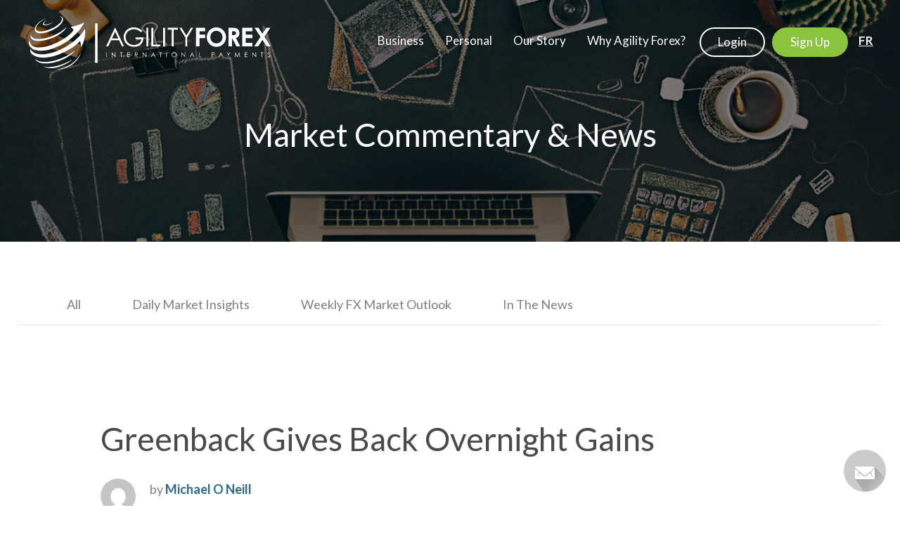

--- FILE ---
content_type: text/html; charset=UTF-8
request_url: https://agilityforex.com/market-news/greenback-gives-back-overnight-gains/
body_size: 20658
content:
<!doctype html>
<html lang="en-US">
<head>
    <!-- Google Tag Manager -->
    <script>(function(w,d,s,l,i){w[l]=w[l]||[];w[l].push({'gtm.start':
    new Date().getTime(),event:'gtm.js'});var f=d.getElementsByTagName(s)[0],
    j=d.createElement(s),dl=l!='dataLayer'?'&l='+l:'';j.async=true;j.src=
    'https://www.googletagmanager.com/gtm.js?id='+i+dl;f.parentNode.insertBefore(j,f);
    })(window,document,'script','dataLayer','GTM-58BP7JS');</script>
    <!-- End Google Tag Manager -->

           <script>
         window['friendbuy'] = window['friendbuy'] || [];
          window['friendbuy'].push(['site', 'site-c8e115db-agilityforex.com']);
          window['friendbuy'].push(['track', 'customer',{}]);
          (function (f, r, n, d, b, y) {
              b = f.createElement(r), y = f.getElementsByTagName(r)[0];b.async = 1;b.src = n;y.parentNode.insertBefore(b, y);
          })(document, 'script', '//djnf6e5yyirys.cloudfront.net/js/friendbuy.min.js');
      </script>
        <title>Greenback Gives Back Overnight Gains - Agility Forex</title>
    <meta charset="UTF-8"/>
<script type="text/javascript">
/* <![CDATA[ */
var gform;gform||(document.addEventListener("gform_main_scripts_loaded",function(){gform.scriptsLoaded=!0}),document.addEventListener("gform/theme/scripts_loaded",function(){gform.themeScriptsLoaded=!0}),window.addEventListener("DOMContentLoaded",function(){gform.domLoaded=!0}),gform={domLoaded:!1,scriptsLoaded:!1,themeScriptsLoaded:!1,isFormEditor:()=>"function"==typeof InitializeEditor,callIfLoaded:function(o){return!(!gform.domLoaded||!gform.scriptsLoaded||!gform.themeScriptsLoaded&&!gform.isFormEditor()||(gform.isFormEditor()&&console.warn("The use of gform.initializeOnLoaded() is deprecated in the form editor context and will be removed in Gravity Forms 3.1."),o(),0))},initializeOnLoaded:function(o){gform.callIfLoaded(o)||(document.addEventListener("gform_main_scripts_loaded",()=>{gform.scriptsLoaded=!0,gform.callIfLoaded(o)}),document.addEventListener("gform/theme/scripts_loaded",()=>{gform.themeScriptsLoaded=!0,gform.callIfLoaded(o)}),window.addEventListener("DOMContentLoaded",()=>{gform.domLoaded=!0,gform.callIfLoaded(o)}))},hooks:{action:{},filter:{}},addAction:function(o,r,e,t){gform.addHook("action",o,r,e,t)},addFilter:function(o,r,e,t){gform.addHook("filter",o,r,e,t)},doAction:function(o){gform.doHook("action",o,arguments)},applyFilters:function(o){return gform.doHook("filter",o,arguments)},removeAction:function(o,r){gform.removeHook("action",o,r)},removeFilter:function(o,r,e){gform.removeHook("filter",o,r,e)},addHook:function(o,r,e,t,n){null==gform.hooks[o][r]&&(gform.hooks[o][r]=[]);var d=gform.hooks[o][r];null==n&&(n=r+"_"+d.length),gform.hooks[o][r].push({tag:n,callable:e,priority:t=null==t?10:t})},doHook:function(r,o,e){var t;if(e=Array.prototype.slice.call(e,1),null!=gform.hooks[r][o]&&((o=gform.hooks[r][o]).sort(function(o,r){return o.priority-r.priority}),o.forEach(function(o){"function"!=typeof(t=o.callable)&&(t=window[t]),"action"==r?t.apply(null,e):e[0]=t.apply(null,e)})),"filter"==r)return e[0]},removeHook:function(o,r,t,n){var e;null!=gform.hooks[o][r]&&(e=(e=gform.hooks[o][r]).filter(function(o,r,e){return!!(null!=n&&n!=o.tag||null!=t&&t!=o.priority)}),gform.hooks[o][r]=e)}});
/* ]]> */
</script>

    <meta http-equiv="x-ua-compatible" content="ie=edge">
    <meta name="viewport" content="width=device-width, initial-scale=1">
    <meta http-equiv="Content-Type" content="text/html; charset=utf-8">
    <meta http-equiv="X-UA-Compatible" content="IE=edge">
    <meta name="author" content="AgilityForex">

            <link rel="shortcut icon" type="image/x-icon" href="https://agilityforex.com/wp-content/themes/afx/dist/images/favicon.ico">
        <link rel="apple-touch-icon-precomposed" sizes="72x72" href="https://agilityforex.com/wp-content/themes/afx/dist/images/agility-forex-apple-icon-76.png">
        <link rel="apple-touch-icon-precomposed" sizes="60x60" href="https://agilityforex.com/wp-content/themes/afx/dist/images/agility-forex-apple-icon-60.png">
        <link rel="apple-touch-icon-precomposed" href="https://agilityforex.com/wp-content/themes/afx/dist/images/agility-forex-apple-icon-40.png">
        <meta name="google-site-verification" content="M4ImGrbUdnVg-8aKebsGuwqbswQbY6T7YGz69ktODeI" />

        <meta name='robots' content='index, follow, max-image-preview:large, max-snippet:-1, max-video-preview:-1' />

	<!-- This site is optimized with the Yoast SEO plugin v26.6 - https://yoast.com/wordpress/plugins/seo/ -->
	<title>Greenback Gives Back Overnight Gains - Agility Forex</title>
	<link rel="canonical" href="https://agilityforex.com/market-news/greenback-gives-back-overnight-gains/" />
	<meta property="og:locale" content="en_US" />
	<meta property="og:type" content="article" />
	<meta property="og:title" content="Greenback Gives Back Overnight Gains - Agility Forex" />
	<meta property="og:description" content="US Dollar gives back overnight gains" />
	<meta property="og:url" content="https://agilityforex.com/market-news/greenback-gives-back-overnight-gains/" />
	<meta property="og:site_name" content="Agility Forex" />
	<meta property="article:published_time" content="2021-01-26T14:10:44+00:00" />
	<meta property="article:modified_time" content="2021-01-26T14:10:45+00:00" />
	<meta property="og:image" content="https://agilityforex.com/wp-content/uploads/2021/01/26jan22-cash.jpg" />
	<meta property="og:image:width" content="201" />
	<meta property="og:image:height" content="192" />
	<meta property="og:image:type" content="image/jpeg" />
	<meta name="author" content="Michael O Neill" />
	<meta name="twitter:card" content="summary_large_image" />
	<meta name="twitter:label1" content="Written by" />
	<meta name="twitter:data1" content="Michael O Neill" />
	<meta name="twitter:label2" content="Est. reading time" />
	<meta name="twitter:data2" content="4 minutes" />
	<script type="application/ld+json" class="yoast-schema-graph">{"@context":"https://schema.org","@graph":[{"@type":"WebPage","@id":"https://agilityforex.com/market-news/greenback-gives-back-overnight-gains/","url":"https://agilityforex.com/market-news/greenback-gives-back-overnight-gains/","name":"Greenback Gives Back Overnight Gains - Agility Forex","isPartOf":{"@id":"https://agilityforex.com/#website"},"primaryImageOfPage":{"@id":"https://agilityforex.com/market-news/greenback-gives-back-overnight-gains/#primaryimage"},"image":{"@id":"https://agilityforex.com/market-news/greenback-gives-back-overnight-gains/#primaryimage"},"thumbnailUrl":"https://agilityforex.com/wp-content/uploads/2021/01/26jan22-cash.jpg","datePublished":"2021-01-26T14:10:44+00:00","dateModified":"2021-01-26T14:10:45+00:00","author":{"@id":"https://agilityforex.com/#/schema/person/55fc80f81d369e9b7b9018d95fdcafc9"},"breadcrumb":{"@id":"https://agilityforex.com/market-news/greenback-gives-back-overnight-gains/#breadcrumb"},"inLanguage":"en-US","potentialAction":[{"@type":"ReadAction","target":["https://agilityforex.com/market-news/greenback-gives-back-overnight-gains/"]}]},{"@type":"ImageObject","inLanguage":"en-US","@id":"https://agilityforex.com/market-news/greenback-gives-back-overnight-gains/#primaryimage","url":"https://agilityforex.com/wp-content/uploads/2021/01/26jan22-cash.jpg","contentUrl":"https://agilityforex.com/wp-content/uploads/2021/01/26jan22-cash.jpg","width":201,"height":192},{"@type":"BreadcrumbList","@id":"https://agilityforex.com/market-news/greenback-gives-back-overnight-gains/#breadcrumb","itemListElement":[{"@type":"ListItem","position":1,"name":"Home","item":"https://agilityforex.com/"},{"@type":"ListItem","position":2,"name":"Market Insights","item":"https://agilityforex.com/insights/"},{"@type":"ListItem","position":3,"name":"Greenback Gives Back Overnight Gains"}]},{"@type":"WebSite","@id":"https://agilityforex.com/#website","url":"https://agilityforex.com/","name":"Agility Forex","description":"BEST USD/CAD FX RATES","potentialAction":[{"@type":"SearchAction","target":{"@type":"EntryPoint","urlTemplate":"https://agilityforex.com/?s={search_term_string}"},"query-input":{"@type":"PropertyValueSpecification","valueRequired":true,"valueName":"search_term_string"}}],"inLanguage":"en-US"},{"@type":"Person","@id":"https://agilityforex.com/#/schema/person/55fc80f81d369e9b7b9018d95fdcafc9","name":"Michael O Neill","image":{"@type":"ImageObject","inLanguage":"en-US","@id":"https://agilityforex.com/#/schema/person/image/","url":"https://secure.gravatar.com/avatar/87f273ec7668efbcacc41e0162e22c3b155fe11db5b9ce8708547f3333f22ac1?s=96&d=mm&r=g","contentUrl":"https://secure.gravatar.com/avatar/87f273ec7668efbcacc41e0162e22c3b155fe11db5b9ce8708547f3333f22ac1?s=96&d=mm&r=g","caption":"Michael O Neill"},"url":"https://agilityforex.com/author/michael-o-neill/"}]}</script>
	<!-- / Yoast SEO plugin. -->


<link rel='dns-prefetch' href='//widget.trustpilot.com' />
<link rel='dns-prefetch' href='//fonts.googleapis.com' />
<link rel="alternate" title="oEmbed (JSON)" type="application/json+oembed" href="https://agilityforex.com/wp-json/oembed/1.0/embed?url=https%3A%2F%2Fagilityforex.com%2Fmarket-news%2Fgreenback-gives-back-overnight-gains%2F" />
<link rel="alternate" title="oEmbed (XML)" type="text/xml+oembed" href="https://agilityforex.com/wp-json/oembed/1.0/embed?url=https%3A%2F%2Fagilityforex.com%2Fmarket-news%2Fgreenback-gives-back-overnight-gains%2F&#038;format=xml" />
<style id='wp-img-auto-sizes-contain-inline-css' type='text/css'>
img:is([sizes=auto i],[sizes^="auto," i]){contain-intrinsic-size:3000px 1500px}
/*# sourceURL=wp-img-auto-sizes-contain-inline-css */
</style>
<link rel='stylesheet' id='gform_basic-css' href='https://agilityforex.com/wp-content/plugins/gravityforms/assets/css/dist/basic.min.css?ver=2.9.25' type='text/css' media='all' />
<link rel='stylesheet' id='gform_theme_components-css' href='https://agilityforex.com/wp-content/plugins/gravityforms/assets/css/dist/theme-components.min.css?ver=2.9.25' type='text/css' media='all' />
<link rel='stylesheet' id='gform_theme-css' href='https://agilityforex.com/wp-content/plugins/gravityforms/assets/css/dist/theme.min.css?ver=2.9.25' type='text/css' media='all' />
<link rel='stylesheet' id='wp-block-library-css' href='https://agilityforex.com/wp-includes/css/dist/block-library/style.min.css?ver=6.9' type='text/css' media='all' />
<style id='wp-block-image-inline-css' type='text/css'>
.wp-block-image>a,.wp-block-image>figure>a{display:inline-block}.wp-block-image img{box-sizing:border-box;height:auto;max-width:100%;vertical-align:bottom}@media not (prefers-reduced-motion){.wp-block-image img.hide{visibility:hidden}.wp-block-image img.show{animation:show-content-image .4s}}.wp-block-image[style*=border-radius] img,.wp-block-image[style*=border-radius]>a{border-radius:inherit}.wp-block-image.has-custom-border img{box-sizing:border-box}.wp-block-image.aligncenter{text-align:center}.wp-block-image.alignfull>a,.wp-block-image.alignwide>a{width:100%}.wp-block-image.alignfull img,.wp-block-image.alignwide img{height:auto;width:100%}.wp-block-image .aligncenter,.wp-block-image .alignleft,.wp-block-image .alignright,.wp-block-image.aligncenter,.wp-block-image.alignleft,.wp-block-image.alignright{display:table}.wp-block-image .aligncenter>figcaption,.wp-block-image .alignleft>figcaption,.wp-block-image .alignright>figcaption,.wp-block-image.aligncenter>figcaption,.wp-block-image.alignleft>figcaption,.wp-block-image.alignright>figcaption{caption-side:bottom;display:table-caption}.wp-block-image .alignleft{float:left;margin:.5em 1em .5em 0}.wp-block-image .alignright{float:right;margin:.5em 0 .5em 1em}.wp-block-image .aligncenter{margin-left:auto;margin-right:auto}.wp-block-image :where(figcaption){margin-bottom:1em;margin-top:.5em}.wp-block-image.is-style-circle-mask img{border-radius:9999px}@supports ((-webkit-mask-image:none) or (mask-image:none)) or (-webkit-mask-image:none){.wp-block-image.is-style-circle-mask img{border-radius:0;-webkit-mask-image:url('data:image/svg+xml;utf8,<svg viewBox="0 0 100 100" xmlns="http://www.w3.org/2000/svg"><circle cx="50" cy="50" r="50"/></svg>');mask-image:url('data:image/svg+xml;utf8,<svg viewBox="0 0 100 100" xmlns="http://www.w3.org/2000/svg"><circle cx="50" cy="50" r="50"/></svg>');mask-mode:alpha;-webkit-mask-position:center;mask-position:center;-webkit-mask-repeat:no-repeat;mask-repeat:no-repeat;-webkit-mask-size:contain;mask-size:contain}}:root :where(.wp-block-image.is-style-rounded img,.wp-block-image .is-style-rounded img){border-radius:9999px}.wp-block-image figure{margin:0}.wp-lightbox-container{display:flex;flex-direction:column;position:relative}.wp-lightbox-container img{cursor:zoom-in}.wp-lightbox-container img:hover+button{opacity:1}.wp-lightbox-container button{align-items:center;backdrop-filter:blur(16px) saturate(180%);background-color:#5a5a5a40;border:none;border-radius:4px;cursor:zoom-in;display:flex;height:20px;justify-content:center;opacity:0;padding:0;position:absolute;right:16px;text-align:center;top:16px;width:20px;z-index:100}@media not (prefers-reduced-motion){.wp-lightbox-container button{transition:opacity .2s ease}}.wp-lightbox-container button:focus-visible{outline:3px auto #5a5a5a40;outline:3px auto -webkit-focus-ring-color;outline-offset:3px}.wp-lightbox-container button:hover{cursor:pointer;opacity:1}.wp-lightbox-container button:focus{opacity:1}.wp-lightbox-container button:focus,.wp-lightbox-container button:hover,.wp-lightbox-container button:not(:hover):not(:active):not(.has-background){background-color:#5a5a5a40;border:none}.wp-lightbox-overlay{box-sizing:border-box;cursor:zoom-out;height:100vh;left:0;overflow:hidden;position:fixed;top:0;visibility:hidden;width:100%;z-index:100000}.wp-lightbox-overlay .close-button{align-items:center;cursor:pointer;display:flex;justify-content:center;min-height:40px;min-width:40px;padding:0;position:absolute;right:calc(env(safe-area-inset-right) + 16px);top:calc(env(safe-area-inset-top) + 16px);z-index:5000000}.wp-lightbox-overlay .close-button:focus,.wp-lightbox-overlay .close-button:hover,.wp-lightbox-overlay .close-button:not(:hover):not(:active):not(.has-background){background:none;border:none}.wp-lightbox-overlay .lightbox-image-container{height:var(--wp--lightbox-container-height);left:50%;overflow:hidden;position:absolute;top:50%;transform:translate(-50%,-50%);transform-origin:top left;width:var(--wp--lightbox-container-width);z-index:9999999999}.wp-lightbox-overlay .wp-block-image{align-items:center;box-sizing:border-box;display:flex;height:100%;justify-content:center;margin:0;position:relative;transform-origin:0 0;width:100%;z-index:3000000}.wp-lightbox-overlay .wp-block-image img{height:var(--wp--lightbox-image-height);min-height:var(--wp--lightbox-image-height);min-width:var(--wp--lightbox-image-width);width:var(--wp--lightbox-image-width)}.wp-lightbox-overlay .wp-block-image figcaption{display:none}.wp-lightbox-overlay button{background:none;border:none}.wp-lightbox-overlay .scrim{background-color:#fff;height:100%;opacity:.9;position:absolute;width:100%;z-index:2000000}.wp-lightbox-overlay.active{visibility:visible}@media not (prefers-reduced-motion){.wp-lightbox-overlay.active{animation:turn-on-visibility .25s both}.wp-lightbox-overlay.active img{animation:turn-on-visibility .35s both}.wp-lightbox-overlay.show-closing-animation:not(.active){animation:turn-off-visibility .35s both}.wp-lightbox-overlay.show-closing-animation:not(.active) img{animation:turn-off-visibility .25s both}.wp-lightbox-overlay.zoom.active{animation:none;opacity:1;visibility:visible}.wp-lightbox-overlay.zoom.active .lightbox-image-container{animation:lightbox-zoom-in .4s}.wp-lightbox-overlay.zoom.active .lightbox-image-container img{animation:none}.wp-lightbox-overlay.zoom.active .scrim{animation:turn-on-visibility .4s forwards}.wp-lightbox-overlay.zoom.show-closing-animation:not(.active){animation:none}.wp-lightbox-overlay.zoom.show-closing-animation:not(.active) .lightbox-image-container{animation:lightbox-zoom-out .4s}.wp-lightbox-overlay.zoom.show-closing-animation:not(.active) .lightbox-image-container img{animation:none}.wp-lightbox-overlay.zoom.show-closing-animation:not(.active) .scrim{animation:turn-off-visibility .4s forwards}}@keyframes show-content-image{0%{visibility:hidden}99%{visibility:hidden}to{visibility:visible}}@keyframes turn-on-visibility{0%{opacity:0}to{opacity:1}}@keyframes turn-off-visibility{0%{opacity:1;visibility:visible}99%{opacity:0;visibility:visible}to{opacity:0;visibility:hidden}}@keyframes lightbox-zoom-in{0%{transform:translate(calc((-100vw + var(--wp--lightbox-scrollbar-width))/2 + var(--wp--lightbox-initial-left-position)),calc(-50vh + var(--wp--lightbox-initial-top-position))) scale(var(--wp--lightbox-scale))}to{transform:translate(-50%,-50%) scale(1)}}@keyframes lightbox-zoom-out{0%{transform:translate(-50%,-50%) scale(1);visibility:visible}99%{visibility:visible}to{transform:translate(calc((-100vw + var(--wp--lightbox-scrollbar-width))/2 + var(--wp--lightbox-initial-left-position)),calc(-50vh + var(--wp--lightbox-initial-top-position))) scale(var(--wp--lightbox-scale));visibility:hidden}}
/*# sourceURL=https://agilityforex.com/wp-includes/blocks/image/style.min.css */
</style>
<style id='wp-block-list-inline-css' type='text/css'>
ol,ul{box-sizing:border-box}:root :where(.wp-block-list.has-background){padding:1.25em 2.375em}
/*# sourceURL=https://agilityforex.com/wp-includes/blocks/list/style.min.css */
</style>
<style id='wp-block-paragraph-inline-css' type='text/css'>
.is-small-text{font-size:.875em}.is-regular-text{font-size:1em}.is-large-text{font-size:2.25em}.is-larger-text{font-size:3em}.has-drop-cap:not(:focus):first-letter{float:left;font-size:8.4em;font-style:normal;font-weight:100;line-height:.68;margin:.05em .1em 0 0;text-transform:uppercase}body.rtl .has-drop-cap:not(:focus):first-letter{float:none;margin-left:.1em}p.has-drop-cap.has-background{overflow:hidden}:root :where(p.has-background){padding:1.25em 2.375em}:where(p.has-text-color:not(.has-link-color)) a{color:inherit}p.has-text-align-left[style*="writing-mode:vertical-lr"],p.has-text-align-right[style*="writing-mode:vertical-rl"]{rotate:180deg}
/*# sourceURL=https://agilityforex.com/wp-includes/blocks/paragraph/style.min.css */
</style>
<style id='global-styles-inline-css' type='text/css'>
:root{--wp--preset--aspect-ratio--square: 1;--wp--preset--aspect-ratio--4-3: 4/3;--wp--preset--aspect-ratio--3-4: 3/4;--wp--preset--aspect-ratio--3-2: 3/2;--wp--preset--aspect-ratio--2-3: 2/3;--wp--preset--aspect-ratio--16-9: 16/9;--wp--preset--aspect-ratio--9-16: 9/16;--wp--preset--color--black: #000000;--wp--preset--color--cyan-bluish-gray: #abb8c3;--wp--preset--color--white: #ffffff;--wp--preset--color--pale-pink: #f78da7;--wp--preset--color--vivid-red: #cf2e2e;--wp--preset--color--luminous-vivid-orange: #ff6900;--wp--preset--color--luminous-vivid-amber: #fcb900;--wp--preset--color--light-green-cyan: #7bdcb5;--wp--preset--color--vivid-green-cyan: #00d084;--wp--preset--color--pale-cyan-blue: #8ed1fc;--wp--preset--color--vivid-cyan-blue: #0693e3;--wp--preset--color--vivid-purple: #9b51e0;--wp--preset--gradient--vivid-cyan-blue-to-vivid-purple: linear-gradient(135deg,rgb(6,147,227) 0%,rgb(155,81,224) 100%);--wp--preset--gradient--light-green-cyan-to-vivid-green-cyan: linear-gradient(135deg,rgb(122,220,180) 0%,rgb(0,208,130) 100%);--wp--preset--gradient--luminous-vivid-amber-to-luminous-vivid-orange: linear-gradient(135deg,rgb(252,185,0) 0%,rgb(255,105,0) 100%);--wp--preset--gradient--luminous-vivid-orange-to-vivid-red: linear-gradient(135deg,rgb(255,105,0) 0%,rgb(207,46,46) 100%);--wp--preset--gradient--very-light-gray-to-cyan-bluish-gray: linear-gradient(135deg,rgb(238,238,238) 0%,rgb(169,184,195) 100%);--wp--preset--gradient--cool-to-warm-spectrum: linear-gradient(135deg,rgb(74,234,220) 0%,rgb(151,120,209) 20%,rgb(207,42,186) 40%,rgb(238,44,130) 60%,rgb(251,105,98) 80%,rgb(254,248,76) 100%);--wp--preset--gradient--blush-light-purple: linear-gradient(135deg,rgb(255,206,236) 0%,rgb(152,150,240) 100%);--wp--preset--gradient--blush-bordeaux: linear-gradient(135deg,rgb(254,205,165) 0%,rgb(254,45,45) 50%,rgb(107,0,62) 100%);--wp--preset--gradient--luminous-dusk: linear-gradient(135deg,rgb(255,203,112) 0%,rgb(199,81,192) 50%,rgb(65,88,208) 100%);--wp--preset--gradient--pale-ocean: linear-gradient(135deg,rgb(255,245,203) 0%,rgb(182,227,212) 50%,rgb(51,167,181) 100%);--wp--preset--gradient--electric-grass: linear-gradient(135deg,rgb(202,248,128) 0%,rgb(113,206,126) 100%);--wp--preset--gradient--midnight: linear-gradient(135deg,rgb(2,3,129) 0%,rgb(40,116,252) 100%);--wp--preset--font-size--small: 13px;--wp--preset--font-size--medium: 20px;--wp--preset--font-size--large: 36px;--wp--preset--font-size--x-large: 42px;--wp--preset--spacing--20: 0.44rem;--wp--preset--spacing--30: 0.67rem;--wp--preset--spacing--40: 1rem;--wp--preset--spacing--50: 1.5rem;--wp--preset--spacing--60: 2.25rem;--wp--preset--spacing--70: 3.38rem;--wp--preset--spacing--80: 5.06rem;--wp--preset--shadow--natural: 6px 6px 9px rgba(0, 0, 0, 0.2);--wp--preset--shadow--deep: 12px 12px 50px rgba(0, 0, 0, 0.4);--wp--preset--shadow--sharp: 6px 6px 0px rgba(0, 0, 0, 0.2);--wp--preset--shadow--outlined: 6px 6px 0px -3px rgb(255, 255, 255), 6px 6px rgb(0, 0, 0);--wp--preset--shadow--crisp: 6px 6px 0px rgb(0, 0, 0);}:where(.is-layout-flex){gap: 0.5em;}:where(.is-layout-grid){gap: 0.5em;}body .is-layout-flex{display: flex;}.is-layout-flex{flex-wrap: wrap;align-items: center;}.is-layout-flex > :is(*, div){margin: 0;}body .is-layout-grid{display: grid;}.is-layout-grid > :is(*, div){margin: 0;}:where(.wp-block-columns.is-layout-flex){gap: 2em;}:where(.wp-block-columns.is-layout-grid){gap: 2em;}:where(.wp-block-post-template.is-layout-flex){gap: 1.25em;}:where(.wp-block-post-template.is-layout-grid){gap: 1.25em;}.has-black-color{color: var(--wp--preset--color--black) !important;}.has-cyan-bluish-gray-color{color: var(--wp--preset--color--cyan-bluish-gray) !important;}.has-white-color{color: var(--wp--preset--color--white) !important;}.has-pale-pink-color{color: var(--wp--preset--color--pale-pink) !important;}.has-vivid-red-color{color: var(--wp--preset--color--vivid-red) !important;}.has-luminous-vivid-orange-color{color: var(--wp--preset--color--luminous-vivid-orange) !important;}.has-luminous-vivid-amber-color{color: var(--wp--preset--color--luminous-vivid-amber) !important;}.has-light-green-cyan-color{color: var(--wp--preset--color--light-green-cyan) !important;}.has-vivid-green-cyan-color{color: var(--wp--preset--color--vivid-green-cyan) !important;}.has-pale-cyan-blue-color{color: var(--wp--preset--color--pale-cyan-blue) !important;}.has-vivid-cyan-blue-color{color: var(--wp--preset--color--vivid-cyan-blue) !important;}.has-vivid-purple-color{color: var(--wp--preset--color--vivid-purple) !important;}.has-black-background-color{background-color: var(--wp--preset--color--black) !important;}.has-cyan-bluish-gray-background-color{background-color: var(--wp--preset--color--cyan-bluish-gray) !important;}.has-white-background-color{background-color: var(--wp--preset--color--white) !important;}.has-pale-pink-background-color{background-color: var(--wp--preset--color--pale-pink) !important;}.has-vivid-red-background-color{background-color: var(--wp--preset--color--vivid-red) !important;}.has-luminous-vivid-orange-background-color{background-color: var(--wp--preset--color--luminous-vivid-orange) !important;}.has-luminous-vivid-amber-background-color{background-color: var(--wp--preset--color--luminous-vivid-amber) !important;}.has-light-green-cyan-background-color{background-color: var(--wp--preset--color--light-green-cyan) !important;}.has-vivid-green-cyan-background-color{background-color: var(--wp--preset--color--vivid-green-cyan) !important;}.has-pale-cyan-blue-background-color{background-color: var(--wp--preset--color--pale-cyan-blue) !important;}.has-vivid-cyan-blue-background-color{background-color: var(--wp--preset--color--vivid-cyan-blue) !important;}.has-vivid-purple-background-color{background-color: var(--wp--preset--color--vivid-purple) !important;}.has-black-border-color{border-color: var(--wp--preset--color--black) !important;}.has-cyan-bluish-gray-border-color{border-color: var(--wp--preset--color--cyan-bluish-gray) !important;}.has-white-border-color{border-color: var(--wp--preset--color--white) !important;}.has-pale-pink-border-color{border-color: var(--wp--preset--color--pale-pink) !important;}.has-vivid-red-border-color{border-color: var(--wp--preset--color--vivid-red) !important;}.has-luminous-vivid-orange-border-color{border-color: var(--wp--preset--color--luminous-vivid-orange) !important;}.has-luminous-vivid-amber-border-color{border-color: var(--wp--preset--color--luminous-vivid-amber) !important;}.has-light-green-cyan-border-color{border-color: var(--wp--preset--color--light-green-cyan) !important;}.has-vivid-green-cyan-border-color{border-color: var(--wp--preset--color--vivid-green-cyan) !important;}.has-pale-cyan-blue-border-color{border-color: var(--wp--preset--color--pale-cyan-blue) !important;}.has-vivid-cyan-blue-border-color{border-color: var(--wp--preset--color--vivid-cyan-blue) !important;}.has-vivid-purple-border-color{border-color: var(--wp--preset--color--vivid-purple) !important;}.has-vivid-cyan-blue-to-vivid-purple-gradient-background{background: var(--wp--preset--gradient--vivid-cyan-blue-to-vivid-purple) !important;}.has-light-green-cyan-to-vivid-green-cyan-gradient-background{background: var(--wp--preset--gradient--light-green-cyan-to-vivid-green-cyan) !important;}.has-luminous-vivid-amber-to-luminous-vivid-orange-gradient-background{background: var(--wp--preset--gradient--luminous-vivid-amber-to-luminous-vivid-orange) !important;}.has-luminous-vivid-orange-to-vivid-red-gradient-background{background: var(--wp--preset--gradient--luminous-vivid-orange-to-vivid-red) !important;}.has-very-light-gray-to-cyan-bluish-gray-gradient-background{background: var(--wp--preset--gradient--very-light-gray-to-cyan-bluish-gray) !important;}.has-cool-to-warm-spectrum-gradient-background{background: var(--wp--preset--gradient--cool-to-warm-spectrum) !important;}.has-blush-light-purple-gradient-background{background: var(--wp--preset--gradient--blush-light-purple) !important;}.has-blush-bordeaux-gradient-background{background: var(--wp--preset--gradient--blush-bordeaux) !important;}.has-luminous-dusk-gradient-background{background: var(--wp--preset--gradient--luminous-dusk) !important;}.has-pale-ocean-gradient-background{background: var(--wp--preset--gradient--pale-ocean) !important;}.has-electric-grass-gradient-background{background: var(--wp--preset--gradient--electric-grass) !important;}.has-midnight-gradient-background{background: var(--wp--preset--gradient--midnight) !important;}.has-small-font-size{font-size: var(--wp--preset--font-size--small) !important;}.has-medium-font-size{font-size: var(--wp--preset--font-size--medium) !important;}.has-large-font-size{font-size: var(--wp--preset--font-size--large) !important;}.has-x-large-font-size{font-size: var(--wp--preset--font-size--x-large) !important;}
/*# sourceURL=global-styles-inline-css */
</style>

<style id='classic-theme-styles-inline-css' type='text/css'>
/*! This file is auto-generated */
.wp-block-button__link{color:#fff;background-color:#32373c;border-radius:9999px;box-shadow:none;text-decoration:none;padding:calc(.667em + 2px) calc(1.333em + 2px);font-size:1.125em}.wp-block-file__button{background:#32373c;color:#fff;text-decoration:none}
/*# sourceURL=/wp-includes/css/classic-themes.min.css */
</style>
<link rel='stylesheet' id='wpa-css-css' href='https://agilityforex.com/wp-content/plugins/honeypot/includes/css/wpa.css?ver=2.3.04' type='text/css' media='all' />
<link rel='stylesheet' id='wpml-legacy-horizontal-list-0-css' href='https://agilityforex.com/wp-content/plugins/sitepress-multilingual-cms/templates/language-switchers/legacy-list-horizontal/style.min.css?ver=1' type='text/css' media='all' />
<link rel='stylesheet' id='wpml-menu-item-0-css' href='https://agilityforex.com/wp-content/plugins/sitepress-multilingual-cms/templates/language-switchers/menu-item/style.min.css?ver=1' type='text/css' media='all' />
<link rel='stylesheet' id='ubermenu-css' href='https://agilityforex.com/wp-content/plugins/ubermenu/pro/assets/css/ubermenu.min.css?ver=3.8.2' type='text/css' media='all' />
<link rel='stylesheet' id='ubermenu-minimal-css' href='https://agilityforex.com/wp-content/plugins/ubermenu/assets/css/skins/minimal.css?ver=6.9' type='text/css' media='all' />
<link rel='stylesheet' id='ubermenu-font-awesome-all-css' href='https://agilityforex.com/wp-content/plugins/ubermenu/assets/fontawesome/css/all.min.css?ver=6.9' type='text/css' media='all' />
<link rel='stylesheet' id='agilityforex/css-css' href='https://agilityforex.com/wp-content/themes/afx/dist/styles/main.css?ver=20251028.02' type='text/css' media='all' />
<link rel='stylesheet' id='agilityforex/fonts-css' href='https://fonts.googleapis.com/css?family=Lato:300,400,700' type='text/css' media='all' />
<script type="text/javascript" src="https://agilityforex.com/wp-includes/js/jquery/jquery.min.js?ver=3.7.1" id="jquery-core-js"></script>
<script type="text/javascript" src="https://agilityforex.com/wp-includes/js/jquery/jquery-migrate.min.js?ver=3.4.1" id="jquery-migrate-js"></script>
<script type="text/javascript" defer='defer' src="https://agilityforex.com/wp-content/plugins/gravityforms/js/jquery.json.min.js?ver=2.9.25" id="gform_json-js"></script>
<script type="text/javascript" id="gform_gravityforms-js-extra">
/* <![CDATA[ */
var gf_global = {"gf_currency_config":{"name":"Canadian Dollar","symbol_left":"$","symbol_right":"CAD","symbol_padding":" ","thousand_separator":",","decimal_separator":".","decimals":2,"code":"CAD"},"base_url":"https://agilityforex.com/wp-content/plugins/gravityforms","number_formats":[],"spinnerUrl":"https://agilityforex.com/wp-content/plugins/gravityforms/images/spinner.svg","version_hash":"8b713709c70ae0ddd4843ab79ba111e4","strings":{"newRowAdded":"New row added.","rowRemoved":"Row removed","formSaved":"The form has been saved.  The content contains the link to return and complete the form."}};
var gform_i18n = {"datepicker":{"days":{"monday":"Mo","tuesday":"Tu","wednesday":"We","thursday":"Th","friday":"Fr","saturday":"Sa","sunday":"Su"},"months":{"january":"January","february":"February","march":"March","april":"April","may":"May","june":"June","july":"July","august":"August","september":"September","october":"October","november":"November","december":"December"},"firstDay":1,"iconText":"Select date"}};
var gf_legacy_multi = {"6":""};
var gform_gravityforms = {"strings":{"invalid_file_extension":"This type of file is not allowed. Must be one of the following:","delete_file":"Delete this file","in_progress":"in progress","file_exceeds_limit":"File exceeds size limit","illegal_extension":"This type of file is not allowed.","max_reached":"Maximum number of files reached","unknown_error":"There was a problem while saving the file on the server","currently_uploading":"Please wait for the uploading to complete","cancel":"Cancel","cancel_upload":"Cancel this upload","cancelled":"Cancelled","error":"Error","message":"Message"},"vars":{"images_url":"https://agilityforex.com/wp-content/plugins/gravityforms/images"}};
//# sourceURL=gform_gravityforms-js-extra
/* ]]> */
</script>
<script type="text/javascript" id="gform_gravityforms-js-before">
/* <![CDATA[ */

//# sourceURL=gform_gravityforms-js-before
/* ]]> */
</script>
<script type="text/javascript" defer='defer' src="https://agilityforex.com/wp-content/plugins/gravityforms/js/gravityforms.min.js?ver=2.9.25" id="gform_gravityforms-js"></script>
<script type="text/javascript" defer='defer' src="https://agilityforex.com/wp-content/plugins/gravityforms/assets/js/dist/utils.min.js?ver=48a3755090e76a154853db28fc254681" id="gform_gravityforms_utils-js"></script>
<script type="text/javascript" id="wpml-cookie-js-extra">
/* <![CDATA[ */
var wpml_cookies = {"wp-wpml_current_language":{"value":"en","expires":1,"path":"/"}};
var wpml_cookies = {"wp-wpml_current_language":{"value":"en","expires":1,"path":"/"}};
//# sourceURL=wpml-cookie-js-extra
/* ]]> */
</script>
<script type="text/javascript" src="https://agilityforex.com/wp-content/plugins/sitepress-multilingual-cms/res/js/cookies/language-cookie.js?ver=486900" id="wpml-cookie-js" defer="defer" data-wp-strategy="defer"></script>
<link rel="https://api.w.org/" href="https://agilityforex.com/wp-json/" /><link rel="alternate" title="JSON" type="application/json" href="https://agilityforex.com/wp-json/wp/v2/posts/9653" /><link rel="EditURI" type="application/rsd+xml" title="RSD" href="https://agilityforex.com/xmlrpc.php?rsd" />
<meta name="generator" content="WordPress 6.9" />
<link rel='shortlink' href='https://agilityforex.com/?p=9653' />
<!-- Start Alexa Certify Javascript -->
<script type="text/javascript">
_atrk_opts = { atrk_acct:"C7Scn1aMp410uG", domain:"agilityforex.com",dynamic: true};
(function() { var as = document.createElement('script'); as.type = 'text/javascript'; as.async = true; as.src = "https://d31qbv1cthcecs.cloudfront.net/atrk.js"; var s = document.getElementsByTagName('script')[0];s.parentNode.insertBefore(as, s); })();
</script>
<noscript><img src="https://d5nxst8fruw4z.cloudfront.net/atrk.gif?account=C7Scn1aMp410uG" style="display:none" height="1" width="1" alt="" /></noscript>
<!-- End Alexa Certify Javascript -->
		<meta property="fb:pages" content="" />
		<meta name="generator" content="WPML ver:4.8.6 stt:1,4;" />
<style id="ubermenu-custom-generated-css">
/** Font Awesome 4 Compatibility **/
.fa{font-style:normal;font-variant:normal;font-weight:normal;font-family:FontAwesome;}

/** UberMenu Custom Menu Styles (Customizer) **/
/* main */
 .ubermenu-main { background-color:#ffffff; background:-webkit-gradient(linear,left top,left bottom,from(#ffffff),to(#ffffff)); background:-webkit-linear-gradient(top,#ffffff,#ffffff); background:-moz-linear-gradient(top,#ffffff,#ffffff); background:-ms-linear-gradient(top,#ffffff,#ffffff); background:-o-linear-gradient(top,#ffffff,#ffffff); background:linear-gradient(top,#ffffff,#ffffff); }
 .ubermenu.ubermenu-main { background:none; border:none; box-shadow:none; }
 .ubermenu.ubermenu-main .ubermenu-item-level-0 > .ubermenu-target { border:none; box-shadow:none; }
 .ubermenu.ubermenu-main.ubermenu-horizontal .ubermenu-submenu-drop.ubermenu-submenu-align-left_edge_bar, .ubermenu.ubermenu-main.ubermenu-horizontal .ubermenu-submenu-drop.ubermenu-submenu-align-full_width { left:0; }
 .ubermenu.ubermenu-main.ubermenu-horizontal .ubermenu-item-level-0.ubermenu-active > .ubermenu-submenu-drop, .ubermenu.ubermenu-main.ubermenu-horizontal:not(.ubermenu-transition-shift) .ubermenu-item-level-0 > .ubermenu-submenu-drop { margin-top:0; }
 .ubermenu-main .ubermenu-item-level-0 > .ubermenu-target { font-size:17px; color:#ffffff; }
 .ubermenu-main .ubermenu-item-level-0 > .ubermenu-target, .ubermenu-main .ubermenu-item-level-0 > .ubermenu-target.ubermenu-item-notext > .ubermenu-icon { line-height:30px; }
 .ubermenu.ubermenu-main .ubermenu-item-level-0:hover > .ubermenu-target, .ubermenu-main .ubermenu-item-level-0.ubermenu-active > .ubermenu-target { color:#8bc43e; }
 .ubermenu-main .ubermenu-item-level-0.ubermenu-current-menu-item > .ubermenu-target, .ubermenu-main .ubermenu-item-level-0.ubermenu-current-menu-parent > .ubermenu-target, .ubermenu-main .ubermenu-item-level-0.ubermenu-current-menu-ancestor > .ubermenu-target { color:#8bc43e; }
 .ubermenu-main .ubermenu-item.ubermenu-item-level-0 > .ubermenu-highlight { color:#ffffff; }
 .ubermenu-main .ubermenu-submenu .ubermenu-item-header > .ubermenu-target, .ubermenu-main .ubermenu-tab > .ubermenu-target { font-size:17px; }
 .ubermenu-main .ubermenu-item-normal > .ubermenu-target { font-size:16px; }
 .ubermenu-main .ubermenu-target > .ubermenu-target-description { font-size:16px; }
 .ubermenu-main .ubermenu-target:hover > .ubermenu-target-description, .ubermenu-main .ubermenu-active > .ubermenu-target > .ubermenu-target-description, .ubermenu-main .ubermenu-submenu .ubermenu-target:hover > .ubermenu-target-description, .ubermenu-main .ubermenu-submenu .ubermenu-active > .ubermenu-target > .ubermenu-target-description { color:#8bc43e; }
 .ubermenu-responsive-toggle.ubermenu-responsive-toggle-main { font-size:20px; color:#ffffff; }
 .ubermenu-responsive-toggle.ubermenu-responsive-toggle-main:hover { color:#8bc43e; }


/* Status: Loaded from Transient */

</style>		<style type="text/css" id="wp-custom-css">
			/* youtube responsive bit
 */ 
.video-container {
	position: relative;
	padding-bottom: 56.25%;
	padding-top: 30px;
	height: 0;
	overflow: hidden;
}

.video-container iframe,  
.video-container object,  
.video-container embed {
	position: absolute;
	top: 0;
	left: 0;
	width: 100%;
	height: 100%;
}

.entry-content img, 
.entry-content iframe, 
.entry-content object, 
.entry-content embed {
        max-width: 100%;
}		</style>
		    <!-- HTML5 shim and Respond.js IE8 support of HTML5 elements and media queries -->
    <!--[if lt IE 9]>
      <script src="https://oss.maxcdn.com/html5shiv/3.7.2/html5shiv.min.js"></script>
      <script src="https://oss.maxcdn.com/respond/1.4.2/respond.min.js"></script>
    <![endif]-->
</head>
  <body class="wp-singular post-template-default single single-post postid-9653 single-format-standard wp-theme-afx greenback-gives-back-overnight-gains">
    <div class="wrapper" role="document">
    <header class="header navbar navbar-fixed-top navbar-default" data-spy="affix" data-offset-top="20" id="top" role="banner">
    <div class="container">
                <div class="navbar-header">
            <div class="brand">
                                <div class="static-logo">
                    <a itemprop="url" href="https://agilityforex.com/"><img src="https://agilityforex.com/wp-content/themes/afx/dist/images/agility-forex-logo-en.svg" alt="Agility Forex" alt="Agility Forex Logo" width="346" height="76" /></a>
                </div>
                <div class="affix-logo" style="width: 40px; height: 38px;">
                    <a itemprop="url" href="https://agilityforex.com/"><img itemprop="logo" src="https://agilityforex.com/wp-content/themes/afx/dist/images/agility-forex-icon-white.svg" alt="Agility Forex" alt="White Agility Forex Logo Icon" width="40" height="38" class="affix-logo" /></a>
                </div>
            </div>
        </div>
        <nav class="collapse navbar-collapse" style="padding-top: 5px">
            <ul class="list-inline nav navbar-nav navbar-right">
                
<!-- UberMenu [Configuration:main] [Theme Loc:primary] [Integration:auto] -->
<a class="ubermenu-responsive-toggle ubermenu-responsive-toggle-main ubermenu-skin-minimal ubermenu-loc-primary ubermenu-responsive-toggle-content-align-right ubermenu-responsive-toggle-align-full ubermenu-responsive-toggle-icon-only " tabindex="0" data-ubermenu-target="ubermenu-main-2-primary-2"   aria-label="Toggle Primary Navigation"><i class="fas fa-bars" ></i></a><nav id="ubermenu-main-2-primary-2" class="ubermenu ubermenu-nojs ubermenu-main ubermenu-menu-2 ubermenu-loc-primary ubermenu-responsive ubermenu-responsive-single-column ubermenu-responsive-single-column-subs ubermenu-responsive-default ubermenu-responsive-collapse ubermenu-horizontal ubermenu-transition-shift ubermenu-trigger-hover_intent ubermenu-skin-minimal  ubermenu-bar-align-full ubermenu-items-align-auto ubermenu-disable-submenu-scroll ubermenu-retractors-responsive ubermenu-submenu-indicator-closes"><ul id="ubermenu-nav-main-2-primary" class="ubermenu-nav" data-title="Primary Navigation"><li id="menu-item-8032" class="ubermenu-item ubermenu-item-type-post_type ubermenu-item-object-page ubermenu-item-has-children ubermenu-item-8032 ubermenu-item-level-0 ubermenu-column ubermenu-column-auto ubermenu-has-submenu-drop ubermenu-has-submenu-mega" ><a class="ubermenu-target ubermenu-item-layout-default ubermenu-item-layout-text_only" href="https://agilityforex.com/business/" tabindex="0"><span class="ubermenu-target-title ubermenu-target-text">Business</span></a><ul  class="ubermenu-submenu ubermenu-submenu-id-8032 ubermenu-submenu-type-auto ubermenu-submenu-type-mega ubermenu-submenu-drop ubermenu-submenu-align-left_edge_item"  ><li class="ubermenu-item ubermenu-item-type-custom ubermenu-item-object-ubermenu-custom ubermenu-item-has-children ubermenu-item-8036 ubermenu-item-level-1 ubermenu-column ubermenu-column-auto ubermenu-has-submenu-stack ubermenu-item-type-column ubermenu-column-id-8036"><ul  class="ubermenu-submenu ubermenu-submenu-id-8036 ubermenu-submenu-type-stack"  ><li id="menu-item-8033" class="arrow-list ubermenu-item ubermenu-item-type-custom ubermenu-item-object-ubermenu-custom ubermenu-item-has-children ubermenu-item-8033 ubermenu-item-auto ubermenu-item-normal ubermenu-item-level-2 ubermenu-column ubermenu-column-auto ubermenu-has-submenu-stack" ><div class="ubermenu-content-block ubermenu-custom-content ubermenu-custom-content-padded heading">Business Solutions</div><ul  class="ubermenu-submenu ubermenu-submenu-id-8033 ubermenu-submenu-type-auto ubermenu-submenu-type-stack"  ><li id="menu-item-8042" class="ubermenu-item ubermenu-item-type-post_type ubermenu-item-object-page ubermenu-item-8042 ubermenu-item-auto ubermenu-item-normal ubermenu-item-level-3 ubermenu-column ubermenu-column-auto" ><a class="ubermenu-target ubermenu-item-layout-default ubermenu-item-layout-text_only" href="https://agilityforex.com/why-agility-forex/"><span class="ubermenu-target-title ubermenu-target-text">Why Agility Forex?</span></a></li><li id="menu-item-8039" class="ubermenu-item ubermenu-item-type-post_type ubermenu-item-object-page ubermenu-item-8039 ubermenu-item-auto ubermenu-item-normal ubermenu-item-level-3 ubermenu-column ubermenu-column-auto" ><a class="ubermenu-target ubermenu-item-layout-default ubermenu-item-layout-text_only" href="https://agilityforex.com/business/services/"><span class="ubermenu-target-title ubermenu-target-text">Business Services</span></a></li></ul></li><li id="menu-item-8034" class="arrow-list ubermenu-item ubermenu-item-type-custom ubermenu-item-object-ubermenu-custom ubermenu-item-has-children ubermenu-item-8034 ubermenu-item-auto ubermenu-item-normal ubermenu-item-level-2 ubermenu-column ubermenu-column-auto ubermenu-has-submenu-stack" ><div class="ubermenu-content-block ubermenu-custom-content ubermenu-custom-content-padded sub-heading"><strong>Help & Support</strong></div><ul  class="ubermenu-submenu ubermenu-submenu-id-8034 ubermenu-submenu-type-auto ubermenu-submenu-type-stack"  ><li id="menu-item-8043" class="ubermenu-item ubermenu-item-type-post_type ubermenu-item-object-page ubermenu-item-8043 ubermenu-item-auto ubermenu-item-normal ubermenu-item-level-3 ubermenu-column ubermenu-column-auto" ><a class="ubermenu-target ubermenu-item-layout-default ubermenu-item-layout-text_only" href="https://agilityforex.com/faqs/"><span class="ubermenu-target-title ubermenu-target-text">FAQs</span></a></li><li id="menu-item-8044" class="ubermenu-item ubermenu-item-type-post_type ubermenu-item-object-page ubermenu-item-8044 ubermenu-item-auto ubermenu-item-normal ubermenu-item-level-3 ubermenu-column ubermenu-column-auto" ><a class="ubermenu-target ubermenu-item-layout-default ubermenu-item-layout-text_only" href="https://agilityforex.com/contact-us/"><span class="ubermenu-target-title ubermenu-target-text">Contact Us</span></a></li></ul></li><li id="menu-item-8035" class="ubermenu-item ubermenu-item-type-custom ubermenu-item-object-ubermenu-custom ubermenu-item-8035 ubermenu-item-auto ubermenu-item-normal ubermenu-item-level-2 ubermenu-column ubermenu-column-auto" ><div class="ubermenu-content-block ubermenu-custom-content ubermenu-custom-content-padded"><a href="/business/sign-up/" class="btn btn-primary">Open a Business Account</a><br/>
<small>It only takes a minute to sign up and see our live rates.</small></div></li></ul></li><li class="ubermenu-item ubermenu-item-type-custom ubermenu-item-object-ubermenu-custom ubermenu-item-has-children ubermenu-item-8045 ubermenu-item-level-1 ubermenu-column ubermenu-column-1-2 ubermenu-has-submenu-stack ubermenu-item-type-column ubermenu-column-id-8045"><ul  class="ubermenu-submenu ubermenu-submenu-id-8045 ubermenu-submenu-type-stack"  ><!-- begin Dynamic Posts: [Dynamic Post: Market Insight] ID[8046] count[1]  --><li class="ubermenu-autocolumn menu-item-8046-col-0 ubermenu-item-level-3 ubermenu-column ubermenu-column-1-1 ubermenu-has-submenu-stack ubermenu-item-type-column ubermenu-column-id-8046-col-0"><ul  class="ubermenu-submenu ubermenu-submenu-id-8046-col-0 ubermenu-submenu-type-stack"  ><li id="menu-item-8046-post-31480" class="ubermenu-item ubermenu-item-type-custom ubermenu-item-object-ubermenu-custom ubermenu-dynamic-post ubermenu-item-8046 ubermenu-item-8046-post-31480 ubermenu-item-auto ubermenu-item-normal ubermenu-item-level-3 ubermenu-column ubermenu-column-auto" ><span class="ubermenu-target ubermenu-item-layout-default ubermenu-item-layout-text_only"><div class="ubermenu-post">
        <a href="https://agilityforex.com/market-news/agility-forex-daily-71/"><img src="" alt="Agility Forex Daily" /></a>
        <div class="h3">Market Insights</div>
        <div class="excerpt"><strong>Daily Market Insights:</strong> Agility Forex Daily</div>
        <a href="https://agilityforex.com/market-news/agility-forex-daily-71/" class="arrow-link"><strong>View Article</strong></a>
    </div></span></li></ul></li><!-- end Dynamic Posts: [Dynamic Post: Market Insight] ID[8046] --></ul></li></ul></li><li id="menu-item-8047" class="ubermenu-item ubermenu-item-type-post_type ubermenu-item-object-page ubermenu-item-has-children ubermenu-item-8047 ubermenu-item-level-0 ubermenu-column ubermenu-column-auto ubermenu-has-submenu-drop ubermenu-has-submenu-mega" ><a class="ubermenu-target ubermenu-item-layout-default ubermenu-item-layout-text_only" href="https://agilityforex.com/personal/" tabindex="0"><span class="ubermenu-target-title ubermenu-target-text">Personal</span></a><ul  class="ubermenu-submenu ubermenu-submenu-id-8047 ubermenu-submenu-type-mega ubermenu-submenu-drop ubermenu-submenu-align-left_edge_item"  ><li class="ubermenu-item ubermenu-item-type-custom ubermenu-item-object-ubermenu-custom ubermenu-item-has-children ubermenu-item-8050 ubermenu-item-level-1 ubermenu-column ubermenu-column-auto ubermenu-has-submenu-stack ubermenu-item-type-column ubermenu-column-id-8050"><ul  class="ubermenu-submenu ubermenu-submenu-id-8050 ubermenu-submenu-type-stack"  ><li id="menu-item-8051" class="arrow-list ubermenu-item ubermenu-item-type-custom ubermenu-item-object-ubermenu-custom ubermenu-item-has-children ubermenu-item-8051 ubermenu-item-auto ubermenu-item-normal ubermenu-item-level-2 ubermenu-column ubermenu-column-auto ubermenu-has-submenu-stack" ><div class="ubermenu-content-block ubermenu-custom-content ubermenu-custom-content-padded heading">Personal Account</div><ul  class="ubermenu-submenu ubermenu-submenu-id-8051 ubermenu-submenu-type-auto ubermenu-submenu-type-stack"  ><li id="menu-item-8049" class="ubermenu-item ubermenu-item-type-post_type ubermenu-item-object-page ubermenu-item-8049 ubermenu-item-auto ubermenu-item-normal ubermenu-item-level-3 ubermenu-column ubermenu-column-auto" ><a class="ubermenu-target ubermenu-item-layout-default ubermenu-item-layout-text_only" href="https://agilityforex.com/why-agility-forex/"><span class="ubermenu-target-title ubermenu-target-text">Why Agility Forex?</span></a></li></ul></li><li id="menu-item-8052" class="ubermenu-item ubermenu-item-type-custom ubermenu-item-object-ubermenu-custom ubermenu-item-8052 ubermenu-item-auto ubermenu-item-normal ubermenu-item-level-2 ubermenu-column ubermenu-column-auto" ><div class="ubermenu-content-block ubermenu-custom-content ubermenu-custom-content-padded"><a href="/personal/register/" class="btn btn-primary">Sign Up</a><br/>
<small>It only takes a minute to sign up and see our live rates.</small></div></li></ul></li></ul></li><li id="menu-item-47" class="ubermenu-item ubermenu-item-type-post_type ubermenu-item-object-page ubermenu-item-has-children ubermenu-item-47 ubermenu-item-level-0 ubermenu-column ubermenu-column-auto ubermenu-has-submenu-drop ubermenu-has-submenu-flyout" ><a class="ubermenu-target ubermenu-item-layout-default ubermenu-item-layout-text_only" title="About Us" href="https://agilityforex.com/about-us/" tabindex="0"><span class="ubermenu-target-title ubermenu-target-text">Our Story</span></a><ul  class="ubermenu-submenu ubermenu-submenu-id-47 ubermenu-submenu-type-flyout ubermenu-submenu-drop ubermenu-submenu-align-left_edge_item"  ><li id="menu-item-219" class="ubermenu-item ubermenu-item-type-custom ubermenu-item-object-custom ubermenu-item-219 ubermenu-item-auto ubermenu-item-normal ubermenu-item-level-1" ><a class="ubermenu-target ubermenu-item-layout-default ubermenu-item-layout-text_only" href="/about-us/"><span class="ubermenu-target-title ubermenu-target-text">Company Profile</span></a></li><li id="menu-item-8192" class="ubermenu-item ubermenu-item-type-post_type ubermenu-item-object-page ubermenu-item-8192 ubermenu-item-auto ubermenu-item-normal ubermenu-item-level-1" ><a class="ubermenu-target ubermenu-item-layout-default ubermenu-item-layout-text_only" href="https://agilityforex.com/about-us/press/"><span class="ubermenu-target-title ubermenu-target-text">Press Centre</span></a></li><li id="menu-item-48" class="ubermenu-item ubermenu-item-type-post_type ubermenu-item-object-page ubermenu-item-48 ubermenu-item-auto ubermenu-item-normal ubermenu-item-level-1" ><a class="ubermenu-target ubermenu-item-layout-default ubermenu-item-layout-text_only" href="https://agilityforex.com/about-us/leadership-team/"><span class="ubermenu-target-title ubermenu-target-text">Leadership Team</span></a></li><li id="menu-item-42" class="ubermenu-item ubermenu-item-type-post_type ubermenu-item-object-page ubermenu-item-42 ubermenu-item-auto ubermenu-item-normal ubermenu-item-level-1" ><a class="ubermenu-target ubermenu-item-layout-default ubermenu-item-layout-text_only" title="Careers" href="https://agilityforex.com/careers/"><span class="ubermenu-target-title ubermenu-target-text">Careers</span></a></li><li id="menu-item-43" class="ubermenu-item ubermenu-item-type-post_type ubermenu-item-object-page ubermenu-item-43 ubermenu-item-auto ubermenu-item-normal ubermenu-item-level-1" ><a class="ubermenu-target ubermenu-item-layout-default ubermenu-item-layout-text_only" href="https://agilityforex.com/contact-us/"><span class="ubermenu-target-title ubermenu-target-text">Contact Us</span></a></li></ul></li><li id="menu-item-46" class="ubermenu-item ubermenu-item-type-post_type ubermenu-item-object-page ubermenu-item-46 ubermenu-item-level-0 ubermenu-column ubermenu-column-auto" ><a class="ubermenu-target ubermenu-item-layout-default ubermenu-item-layout-text_only" title="Why Agility Forex" href="https://agilityforex.com/why-agility-forex/" tabindex="0"><span class="ubermenu-target-title ubermenu-target-text">Why Agility Forex?</span></a></li><li id="menu-item-3729" class="btn-nav ubermenu-item ubermenu-item-type-custom ubermenu-item-object-custom ubermenu-item-3729 ubermenu-item-level-0 ubermenu-column ubermenu-column-auto" ><a class="ubermenu-target ubermenu-item-layout-default ubermenu-item-layout-text_only" href="https://apps.agilityforex.com/" tabindex="0"><span class="ubermenu-target-title ubermenu-target-text">Login</span></a></li><li id="menu-item-6685" class="btn-nav primary ubermenu-item ubermenu-item-type-post_type ubermenu-item-object-page ubermenu-item-6685 ubermenu-item-level-0 ubermenu-column ubermenu-column-auto" ><a class="ubermenu-target ubermenu-item-layout-default ubermenu-item-layout-text_only" href="https://agilityforex.com/personal/register/" tabindex="0"><span class="ubermenu-target-title ubermenu-target-text">Sign Up</span></a></li><li id="menu-item-wpml-ls-2-fr" class="ubermenu-item ubermenu-wpml-ls-slot-2 ubermenu-wpml-ls-item ubermenu-wpml-ls-item-fr ubermenu-wpml-ls-menu-item ubermenu-wpml-ls-first-item ubermenu-wpml-ls-last-item ubermenu-item-type-wpml_ls_menu_item ubermenu-item-object-wpml_ls_menu_item ubermenu-item-wpml-ls-2-fr ubermenu-item-level-0 ubermenu-column ubermenu-column-auto" ><a class="ubermenu-target ubermenu-item-layout-default ubermenu-item-layout-text_only" title="Switch to FR" href="https://agilityforex.com/fr/" tabindex="0" aria-label="Switch to FR" role="menuitem"><span class="ubermenu-target-title ubermenu-target-text"><span class="wpml-ls-native" lang="fr">FR</span></span></a></li></ul></nav>
<!-- End UberMenu -->
            </ul>
        </nav>
    </div>
</header>
      <div class="content">
        <main>
                      <section  id="market-commentary-news" class="content-section section-intro block-1 white-background  with-background "  style="background: transparent url(https://agilityforex.com/wp-content/uploads/2016/06/news-header.jpg) no-repeat center center; background-size: cover;"  >
            <div class="container">
        <div class="row table-xs-row">
        <div class="col-xs-12  text-center table-xs-col col-sm-10 col-sm-offset-1 ">
            <h1 class="section-title">Market Commentary & News</h1>        </div>
    </div>
</div>
            </section>
            <section id="blogintro" class="content-section section-intro">
    <div class="container">
        <div class="row">
            <div class="col-xs-12 taxonomy-nav narrow">
                <div class="row">
                    <div class="col-sm-12">
                        <div class="taxonomy-nav-wrap">
                            <ul class="list-inline">
                                <li class=""><a href="/insights/">All</a></li>
                                	<li class="cat-item cat-item-1"><a href="https://agilityforex.com/category/market-news/">Daily Market Insights</a>
</li>
	<li class="cat-item cat-item-8"><a href="https://agilityforex.com/category/blog/">Weekly FX Market Outlook</a>
</li>
	<li class="cat-item cat-item-43"><a href="https://agilityforex.com/category/in-the-news/">In The News</a>
</li>
                            </ul>
                        </div>
                    </div>
                </div>
            </div>
        </div>
    </div>
</section>
<br/>
<section class="content-section post">
    <div class="container narrow">
        <div class="row">
            <div class="col-xs-12 col-sm-10 col-sm-push-1">
                <div class="post-title">
                                        <h1>Greenback Gives Back Overnight Gains</h1>
                                    </div>
                <div class="media post-meta">
                    <div class="media-left">
                            <img alt='' src='https://secure.gravatar.com/avatar/87f273ec7668efbcacc41e0162e22c3b155fe11db5b9ce8708547f3333f22ac1?s=50&#038;d=mm&#038;r=g' srcset='https://secure.gravatar.com/avatar/87f273ec7668efbcacc41e0162e22c3b155fe11db5b9ce8708547f3333f22ac1?s=100&#038;d=mm&#038;r=g 2x' class='avatar avatar-50 photo media-object' height='50' width='50' decoding='async'/>                    </div>
                    <div class="media-body">
                        <div class="author-link">by <a href="https://agilityforex.com/author/michael-o-neill/" title="Posts by Michael O Neill" rel="author">Michael O Neill</a></div>
                        January 26, 2021                    </div>
                </div>
            </div>
        </div>
        <div class="row">
            <div class="col-xs-12 col-sm-10 col-sm-push-1">
                <div class="entry-content">
                    <!-- Go to www.addthis.com/dashboard to customize your tools -->
                    <div class="addthis_sharing_toolbox top"></div>
                    <div class="post-content clearfix">
                    
<figure class="wp-block-image size-large"><img decoding="async" width="201" height="192" src="https://agilityforex.com/wp-content/uploads/2021/01/26jan22-cash.jpg" alt="" class="wp-image-9654" /></figure>



<p>Photo: Wikimedia</p>



<p>January 26, 2021<strong></strong></p>



<ul class="wp-block-list"><li>FX cautious due to US stimulus package delay, vaccine shortages </li></ul>



<ul class="wp-block-list"><li>UK unemployment rise to 5.0%,</li><li>US dollar opens with gains against G-10 major currencies.</li></ul>



<p><a><strong>USDCAD open (6:00 am ET) 1.2748-52,  Overnight Range 1.2708-1.2781 </strong></a><strong>Previous Close 1.2744</strong></p>



<p><strong>FX Ranges at a Glance:</strong></p>



<figure class="wp-block-image size-large is-resized"><img fetchpriority="high" decoding="async" src="https://agilityforex.com/wp-content/uploads/2021/01/26jan21-fx-change-Agility-1024x445.png" alt="" class="wp-image-9656" width="1024" height="445" srcset="https://agilityforex.com/wp-content/uploads/2021/01/26jan21-fx-change-Agility-1024x445.png 1024w, https://agilityforex.com/wp-content/uploads/2021/01/26jan21-fx-change-Agility-300x130.png 300w, https://agilityforex.com/wp-content/uploads/2021/01/26jan21-fx-change-Agility-768x334.png 768w, https://agilityforex.com/wp-content/uploads/2021/01/26jan21-fx-change-Agility.png 1283w" sizes="(max-width: 1024px) 100vw, 1024px" /></figure>



<p>Source: IFXA Ltd<strong>/</strong>RP</p>



<p><strong>FX Recap and Outlook: &nbsp;</strong>FX risk sentiment soured overnight, &nbsp;which gave the US dollar a boost.&nbsp; &nbsp;&nbsp;US lawmakers continue to squabble leaving the much-ballyhooed stimulus proposal, just a plan and not a law.&nbsp; Even more troubling is concern around COVID-19 vaccines.&nbsp; AstraZeneca is delaying its COVID-19 vaccine shipments to the EU, and EU Commission President Ursula von der Leyden is upset. She said “it is not acceptable” and that the “the European Union will take any action required to protect its citizens and rights.” Those actions include banning exports of vaccines.</p>



<p>They should be careful what they wish for.&nbsp; German Magazines Handelsblatt and Bild published reports that the vaccine was only 8% effective in elderly people.&nbsp; The drugmaker vehemently denied the report.&nbsp; The EU has vaccinated 1 out of every 100 people compared to 10 out of every 100 in the UK.</p>



<p>The US dollar gave back all of its overnight gains in early NY trading. Which may be due to dovish expectations for the FOMC meeting.</p>



<p>Asia equities closed with losses except for Australia’s ASX 200 index, European bourses are all higher, while Wall Street futures are flat.&nbsp; Gold inched lower, and oil prices surged.</p>



<p>EURUSD traded lower in Asia, finding a bottom at 1.2109, then rebounded to 1.2160 in early NY trading. Negative risk sentiment from vaccine woes, Italian politics, and the delayed US stimulus plan are weighing on the currency, in addition to an abundance of caution ahead of the FOMC meeting.&nbsp; The intraday technicals are looking for a break of 1.2110 or 1.2180.</p>



<p>GBPUSD dropped to 1.3611 just after Europe opened after UK employment data was released.&nbsp;&nbsp; The unemployment rate rose to 5.0% in the three months ending in November. The news was expected, and prices quickly recovered to 1.3712 in &nbsp;NY. .&nbsp;&nbsp; GBPUSD could see additional demand from month-end portfolio rebalancing flows.</p>



<p>USDJPY traded in a narrow range again as price action tracked 10-year Treasury yield moves.&nbsp; The BoJ minutes were released and suggested that the central bank may tweak its ETF purchases at the March meeting. The news did not have an impact on trading.</p>



<p>AUDUSD and NZDUSD dropped due to safe-haven US dollar demand in Asia, but are trading above their overnight peaks.&nbsp; Australian CPI released tomorrow is expected &nbsp;to rise 0.7% in Q4, q/q.</p>



<p>Broad US dollar moves dictated USDCAD price action.&nbsp; Prices peaked at 1.2781 coinciding with the EURUSD decline, then dropped to 1.2708, as risk sentiment improved. &nbsp;Rising WTI oil prices which remain steady around $53.00/barrel are providing some support.</p>



<p>US Consumer Confidence and Case-Shiller Home prices are due today.</p>



<p><strong>USDCAD Technicals: </strong>The intraday USDCAD technicals are mixed&nbsp; A case can be made for a bullish or bearish view.&nbsp; The bulls see the bounce off the&nbsp; 1.2597 low and subsequent breech of 1.2670 as evidence of a short-term bottom, and are looking for retest of downtrend resistance at 1.2805 and 1.2890.&nbsp; Meanwhile USDCAD bears &nbsp;see the latest price action as just a correction while prices are below 1.2790. For today USDCAD support is at 1.2690 and 1.2660.&nbsp; Resistance is at 1.2760 and 1.2805.&nbsp; Today’s Range 1.2690-1.2760</p>



<p>Chart: USDCAD daily</p>



<figure class="wp-block-image size-large is-resized"><img decoding="async" src="https://agilityforex.com/wp-content/uploads/2021/01/26Jan21-usdcad-daily-1-1024x464.png" alt="" class="wp-image-9658" width="1024" height="464" srcset="https://agilityforex.com/wp-content/uploads/2021/01/26Jan21-usdcad-daily-1-1024x464.png 1024w, https://agilityforex.com/wp-content/uploads/2021/01/26Jan21-usdcad-daily-1-300x136.png 300w, https://agilityforex.com/wp-content/uploads/2021/01/26Jan21-usdcad-daily-1-768x348.png 768w, https://agilityforex.com/wp-content/uploads/2021/01/26Jan21-usdcad-daily-1-1536x696.png 1536w, https://agilityforex.com/wp-content/uploads/2021/01/26Jan21-usdcad-daily-1.png 1782w" sizes="(max-width: 1024px) 100vw, 1024px" /></figure>



<p>Source:&nbsp; Saxo Bank</p>



<p>FX open (6:00 am EDT) High, Low, and previous close <img decoding="async" width="624" height="458" src=""></p>



<figure class="wp-block-image size-large is-resized"><img decoding="async" src="https://agilityforex.com/wp-content/uploads/2021/01/26jan21-FX-range-LV.png" alt="" class="wp-image-9657" width="624" height="458" srcset="https://agilityforex.com/wp-content/uploads/2021/01/26jan21-FX-range-LV.png 624w, https://agilityforex.com/wp-content/uploads/2021/01/26jan21-FX-range-LV-300x220.png 300w" sizes="(max-width: 624px) 100vw, 624px" /></figure>



<p>Source:&nbsp; Saxo Bank</p>
                    </div>
                    <!-- Go to www.addthis.com/dashboard to customize your tools -->
                    <div class="addthis_sharing_toolbox bottom clearfix"></div>
                </div>
            </div>
        </div>
        <div class="row">
            <div class="col-xs-12 col-sm-10 col-sm-push-1 footer-meta">
                Categories: <a href="https://agilityforex.com/category/market-news/" rel="category tag">Daily Market Insights</a>                <br/><br/><br/><br/>
                            </div>
        </div>
        <div class="row">
            <div class="col-xs-12 col-sm-10 col-sm-push-1 footer-meta">
                
<section id="comments" class="comments">
  
  
  </section>
            </div>
        </div>
    </div>
</section>

<!-- Go to www.addthis.com/dashboard to customize your tools -->
<script type="text/javascript" src="//s7.addthis.com/js/300/addthis_widget.js#pubid=ra-54469af0751ac720" async></script>
        </main><!-- /.main -->
      </div><!-- /.content -->

    <section class="content-section footer-cta section-cta_bar with-background default-background">
    <div class="container">
        <div class="row">
            <div class="col-xs-12 col-sm-6 col-sm-offset-3 text-center">
                <div class="section-title">Try Agility Forex Today!</div>
                <p>The smarter way to send international payments.</p>
                <div class="ctas">
                    <div class="cta-wrap">
                        <a href="https://agilityforex.com/personal/register/" target="_blank" class="btn btn-primary btn-round">Open a Personal Account</a>
                        <a href="https://agilityforex.com/business/sign-up/" target="_blank" class="btn btn-primary btn-round">Open a Business Account</a>
                        <div class="cta-arrow"><img src="https://agilityforex.com/wp-content/themes/afx/dist/images/no-obligation-account-en.png?v=1" /></div>
                    </div>
                </div>
                            </div>
        </div>
    </div>
</section>
<div class="footer">
    <div class="container">
        <div class="row footer-nav-wrap">
            <div class="col-xs-12 col-sm-8">
                <ul id="menu-footer-navigation" class="footer-nav clearfix list-unstyled"><li id="menu-item-3757" class="menu-item menu-item-type-custom menu-item-object-custom menu-item-has-children menu-item-3757"><a href="/">Agility Forex</a>
<ul class="sub-menu">
	<li id="menu-item-63" class="menu-item menu-item-type-post_type menu-item-object-page menu-item-63"><a href="https://agilityforex.com/why-agility-forex/" title="Why Agility Forex">Why Agility Forex?</a></li>
	<li id="menu-item-3853" class="menu-item menu-item-type-post_type menu-item-object-page menu-item-home menu-item-3853"><a href="https://agilityforex.com/">Personal Services</a></li>
	<li id="menu-item-3759" class="menu-item menu-item-type-post_type menu-item-object-page menu-item-3759"><a href="https://agilityforex.com/business/">Business Services</a></li>
</ul>
</li>
<li id="menu-item-3758" class="menu-item menu-item-type-post_type menu-item-object-page menu-item-has-children menu-item-3758"><a href="https://agilityforex.com/about-us/">Company</a>
<ul class="sub-menu">
	<li id="menu-item-52" class="menu-item menu-item-type-post_type menu-item-object-page menu-item-52"><a href="https://agilityforex.com/about-us/">About Us</a></li>
	<li id="menu-item-53" class="menu-item menu-item-type-post_type menu-item-object-page menu-item-53"><a href="https://agilityforex.com/about-us/leadership-team/">Leadership Team</a></li>
	<li id="menu-item-55" class="menu-item menu-item-type-post_type menu-item-object-page menu-item-55"><a href="https://agilityforex.com/careers/">Careers</a></li>
	<li id="menu-item-1125" class="menu-item menu-item-type-taxonomy menu-item-object-category current-post-ancestor current-menu-parent current-post-parent menu-item-1125"><a href="https://agilityforex.com/category/market-news/">Daily Market Insights</a></li>
	<li id="menu-item-1126" class="menu-item menu-item-type-taxonomy menu-item-object-category menu-item-1126"><a href="https://agilityforex.com/category/blog/">Weekly FX Market Outlook</a></li>
</ul>
</li>
<li id="menu-item-27852" class="menu-item menu-item-type-post_type menu-item-object-page menu-item-has-children menu-item-27852"><a href="https://agilityforex.com/legal/">Legal</a>
<ul class="sub-menu">
	<li id="menu-item-27842" class="menu-item menu-item-type-custom menu-item-object-custom menu-item-27842"><a href="https://agilityforex.com/legal/#website-user-agreement">Website Terms</a></li>
	<li id="menu-item-27843" class="menu-item menu-item-type-custom menu-item-object-custom menu-item-27843"><a href="https://agilityforex.com/legal/#privacy-policy">Privacy</a></li>
	<li id="menu-item-30976" class="menu-item menu-item-type-custom menu-item-object-custom menu-item-30976"><a href="https://agilityforex.com/legal/#pre-authorized-debit-pad-terms-conditions">Pre-Authorized Debit (PAD) Terms &#038; Conditions</a></li>
	<li id="menu-item-30071" class="menu-item menu-item-type-post_type menu-item-object-page menu-item-30071"><a href="https://agilityforex.com/safeguarding-your-finances/">Safeguarding Your Finances</a></li>
	<li id="menu-item-27844" class="menu-item menu-item-type-custom menu-item-object-custom menu-item-27844"><a href="https://agilityforex.com/legal/#accessibility-statement">Accessibility Statement</a></li>
	<li id="menu-item-6853" class="menu-item menu-item-type-custom menu-item-object-custom menu-item-6853"><a href="/wp-content/uploads/2019/02/AML-Certificate.pdf">AML Certificate</a></li>
</ul>
</li>
<li id="menu-item-5365" class="open-lity menu-item menu-item-type-custom menu-item-object-custom menu-item-5365"><a href="https://www.youtube.com/watch?v=IG3yHXkcqis">How to Sign Up?</a></li>
<li id="menu-item-62" class="menu-item menu-item-type-post_type menu-item-object-page menu-item-62"><a href="https://agilityforex.com/faqs/">FAQs</a></li>
<li id="menu-item-56" class="menu-item menu-item-type-post_type menu-item-object-page menu-item-56"><a href="https://agilityforex.com/contact-us/">Contact Us</a></li>
<li id="menu-item-558" class="menu-item menu-item-type-post_type menu-item-object-page menu-item-558"><a href="https://agilityforex.com/sitemap/">Sitemap</a></li>
</ul>            </div>
                        <div class="footer-signup col-xs-12 col-sm-4 text-center-xs">
                <div class="title strong">GET NEWS AND UPDATES</div>
                
                <div class='gf_browser_chrome gform_wrapper gravity-theme gform-theme--no-framework' data-form-theme='gravity-theme' data-form-index='0' id='gform_wrapper_25' ><div id='gf_25' class='gform_anchor' tabindex='-1'></div><form method='post' enctype='multipart/form-data' target='gform_ajax_frame_25' id='gform_25'  action='/market-news/greenback-gives-back-overnight-gains/#gf_25' data-formid='25' novalidate>
                        <div class='gform-body gform_body'><div id='gform_fields_25' class='gform_fields top_label form_sublabel_below description_below validation_below'><div id="field_25_2" class="gfield gfield--type-honeypot gform_validation_container field_sublabel_below gfield--has-description field_description_below field_validation_below gfield_visibility_visible"  ><label class='gfield_label gform-field-label' for='input_25_2'>Name</label><div class='ginput_container'><input name='input_2' id='input_25_2' type='text' value='' autocomplete='new-password'/></div><div class='gfield_description' id='gfield_description_25_2'>This field is for validation purposes and should be left unchanged.</div>
    <script type="text/javascript">
        jQuery(document).ready(function(){
            /* apply only to a input with a class of gf_readonly */
            jQuery(".gf_readonly input").attr("readonly","readonly");
        });
    </script>

    </div><div id="field_25_1" class="gfield gfield--type-email gfield--input-type-email gfield_contains_required field_sublabel_below gfield--no-description field_description_below hidden_label field_validation_below gfield_visibility_visible"  ><label class='gfield_label gform-field-label' for='input_25_1'>Email<span class="gfield_required"><span class="gfield_required gfield_required_text">(Required)</span></span></label><div class='ginput_container ginput_container_email'>
                            <input name='input_1' id='input_25_1' type='email' value='' class='large' tabindex='9999'  placeholder='Enter your email' aria-required="true" aria-invalid="false"  />
                        </div>
    <script type="text/javascript">
        jQuery(document).ready(function(){
            /* apply only to a input with a class of gf_readonly */
            jQuery(".gf_readonly input").attr("readonly","readonly");
        });
    </script>

    </div></div></div>
        <div class='gform-footer gform_footer top_label'> <button type='submit' id='gform_submit_button_25' class='btn btn-primary submit-form gform_button button' onclick='gform.submission.handleButtonClick(this);' data-submission-type='submit' value='Subscribe' tabindex='10000' />Subscribe &#8594;</button> &nbsp;<script>
        jQuery(document).ready(function($) {
            $(".gform_wrapper form").on("submit", function(e){
                $(".btn.submit-form", this).html('Processing <img src="https://agilityforex.com/wp-content/themes/afx/dist/images/ajax-loader.gif" />');
            });
        });
        </script> <input type='hidden' name='gform_ajax' value='form_id=25&amp;title=&amp;description=&amp;tabindex=9999&amp;theme=gravity-theme&amp;styles=[]&amp;hash=de59d4d7d4c108f54d5adf1032b4896b' />
            <input type='hidden' class='gform_hidden' name='gform_submission_method' data-js='gform_submission_method_25' value='iframe' />
            <input type='hidden' class='gform_hidden' name='gform_theme' data-js='gform_theme_25' id='gform_theme_25' value='gravity-theme' />
            <input type='hidden' class='gform_hidden' name='gform_style_settings' data-js='gform_style_settings_25' id='gform_style_settings_25' value='[]' />
            <input type='hidden' class='gform_hidden' name='is_submit_25' value='1' />
            <input type='hidden' class='gform_hidden' name='gform_submit' value='25' />
            
            <input type='hidden' class='gform_hidden' name='gform_unique_id' value='' />
            <input type='hidden' class='gform_hidden' name='state_25' value='WyJbXSIsIjFjY2IyMzJkMmY0OTAwZGU1YTg3NzllMjNkNDhiZWJhIl0=' />
            <input type='hidden' autocomplete='off' class='gform_hidden' name='gform_target_page_number_25' id='gform_target_page_number_25' value='0' />
            <input type='hidden' autocomplete='off' class='gform_hidden' name='gform_source_page_number_25' id='gform_source_page_number_25' value='1' />
            <input type='hidden' name='gform_field_values' value='' />
            
        </div>
                        </form>
                        </div>
		                <iframe style='display:none;width:0px;height:0px;' src='about:blank' name='gform_ajax_frame_25' id='gform_ajax_frame_25' title='This iframe contains the logic required to handle Ajax powered Gravity Forms.'></iframe>
		                <script type="text/javascript">
/* <![CDATA[ */
 gform.initializeOnLoaded( function() {gformInitSpinner( 25, 'https://agilityforex.com/wp-content/plugins/gravityforms/images/spinner.svg', true );jQuery('#gform_ajax_frame_25').on('load',function(){var contents = jQuery(this).contents().find('*').html();var is_postback = contents.indexOf('GF_AJAX_POSTBACK') >= 0;if(!is_postback){return;}var form_content = jQuery(this).contents().find('#gform_wrapper_25');var is_confirmation = jQuery(this).contents().find('#gform_confirmation_wrapper_25').length > 0;var is_redirect = contents.indexOf('gformRedirect(){') >= 0;var is_form = form_content.length > 0 && ! is_redirect && ! is_confirmation;var mt = parseInt(jQuery('html').css('margin-top'), 10) + parseInt(jQuery('body').css('margin-top'), 10) + 100;if(is_form){jQuery('#gform_wrapper_25').html(form_content.html());if(form_content.hasClass('gform_validation_error')){jQuery('#gform_wrapper_25').addClass('gform_validation_error');} else {jQuery('#gform_wrapper_25').removeClass('gform_validation_error');}setTimeout( function() { /* delay the scroll by 50 milliseconds to fix a bug in chrome */ jQuery(document).scrollTop(jQuery('#gform_wrapper_25').offset().top - mt); }, 50 );if(window['gformInitDatepicker']) {gformInitDatepicker();}if(window['gformInitPriceFields']) {gformInitPriceFields();}var current_page = jQuery('#gform_source_page_number_25').val();gformInitSpinner( 25, 'https://agilityforex.com/wp-content/plugins/gravityforms/images/spinner.svg', true );jQuery(document).trigger('gform_page_loaded', [25, current_page]);window['gf_submitting_25'] = false;}else if(!is_redirect){var confirmation_content = jQuery(this).contents().find('.GF_AJAX_POSTBACK').html();if(!confirmation_content){confirmation_content = contents;}jQuery('#gform_wrapper_25').replaceWith(confirmation_content);jQuery(document).scrollTop(jQuery('#gf_25').offset().top - mt);jQuery(document).trigger('gform_confirmation_loaded', [25]);window['gf_submitting_25'] = false;wp.a11y.speak(jQuery('#gform_confirmation_message_25').text());}else{jQuery('#gform_25').append(contents);if(window['gformRedirect']) {gformRedirect();}}jQuery(document).trigger("gform_pre_post_render", [{ formId: "25", currentPage: "current_page", abort: function() { this.preventDefault(); } }]);        if (event && event.defaultPrevented) {                return;        }        const gformWrapperDiv = document.getElementById( "gform_wrapper_25" );        if ( gformWrapperDiv ) {            const visibilitySpan = document.createElement( "span" );            visibilitySpan.id = "gform_visibility_test_25";            gformWrapperDiv.insertAdjacentElement( "afterend", visibilitySpan );        }        const visibilityTestDiv = document.getElementById( "gform_visibility_test_25" );        let postRenderFired = false;        function triggerPostRender() {            if ( postRenderFired ) {                return;            }            postRenderFired = true;            gform.core.triggerPostRenderEvents( 25, current_page );            if ( visibilityTestDiv ) {                visibilityTestDiv.parentNode.removeChild( visibilityTestDiv );            }        }        function debounce( func, wait, immediate ) {            var timeout;            return function() {                var context = this, args = arguments;                var later = function() {                    timeout = null;                    if ( !immediate ) func.apply( context, args );                };                var callNow = immediate && !timeout;                clearTimeout( timeout );                timeout = setTimeout( later, wait );                if ( callNow ) func.apply( context, args );            };        }        const debouncedTriggerPostRender = debounce( function() {            triggerPostRender();        }, 200 );        if ( visibilityTestDiv && visibilityTestDiv.offsetParent === null ) {            const observer = new MutationObserver( ( mutations ) => {                mutations.forEach( ( mutation ) => {                    if ( mutation.type === 'attributes' && visibilityTestDiv.offsetParent !== null ) {                        debouncedTriggerPostRender();                        observer.disconnect();                    }                });            });            observer.observe( document.body, {                attributes: true,                childList: false,                subtree: true,                attributeFilter: [ 'style', 'class' ],            });        } else {            triggerPostRender();        }    } );} ); 
/* ]]> */
</script>
            </div>
                    </div>
        <div class="row">
            <div class="footer-contact col-xs-12 col-sm-8 text-center-xs">
                <div class="title strong">Contact Us</div>
                <div class="row">
                    <div class="col-xs-12 col-sm-5">
                        Phone: +1.604.484.2826                        <br/>Fax: +1.604.736.2267                                            </div>
                    <div class="col-xs-12 col-sm-7">
                        Suite 03112 - 555 Burrard Street<br />
Vancouver, BC, Canada  V7X 1M8                    </div>
                </div>
            </div>
            <div class="col-xs-12 col-sm-offset-1 col-sm-3 text-center-xs">
                <div class="title strong">Get In Touch</div>
                <div class="social-media text-center-xs">
                    <a href="https://www.facebook.com/pages/AgilityForex/1430528737218103" target="_blank" class="icon-facebook icon-circle" title="Like us on Facebook"></a>
                    <a href="https://twitter.com/AgilityForex" target="_blank" class="icon-twitter icon-circle" title="Follow us on Twitter"></a>
                    <a href="https://www.youtube.com/user/AgilityForex" target="_blank" class="icon-youtube icon-circle" title="Youtube"></a>
                    <a href="https://www.linkedin.com/company/agility-forex" target="_blank" class="icon-linkedin icon-circle" title="LinkedIn"></a>
                </div>
            </div>
        </div>
                <div class="row">
            <div class="col-xs-12">
                <div class="footer-partners">
                                        <div class="text-center reuters logo">
                        <img src="https://agilityforex.com/wp-content/themes/afx/dist/images/thomson-reuters-world-check.png" width="330" alt="Thomas Reuters World Check" />
                    </div>
                    <div class="text-center accelus logo">
                        <a href="https://www.refinitiv.com/en" target="_blank"><img src="https://agilityforex.com/wp-content/themes/afx/dist/images/refintiv-logo.svg" width="220" alt="Refinitiv Logo" /></a>
                    </div>
                    <div class="text-center fintrac logo">
                        <a href="http://www.fintrac.gc.ca/" target="_blank"><img src="https://agilityforex.com/wp-content/themes/afx/dist/images/fintrac.png" width="260" alt="Fintrac" /></a>
                    </div>
                    <div class="text-center accelus logo">
                        <img src="https://agilityforex.com/wp-content/themes/afx/dist/images/canadian-manufacturers-and-exporters.png" width="220" alt="Canadian Manufacturers & Exporters" />
                    </div>
                                    </div>
            </div>
        </div>
                <div class="row">
            <div class="col-xs-12 disclaimer">
                <p>Agility Forex Ltd is registered with Fintrac, registration number M13773887.</p>
<p>Agility Forex provides an online foreign exchange execution platform. We do not offer advice or comment on the suitability of entering into a transaction. Trades made by customers with Agility Forex are offset by Agility Forex with our counterparties in the foreign exchange market.  No part of the information provided on this web-site should be construed as a solicitation to make a financial investment.</p>
<p><strong>International payment services executed by Agility Forex Limited are not available at the moment to persons resident in the United States of America or its territories.</strong></p>
<br/></span>
            </div>
        </div>
        <div class="row">
            <div class="col-xs-12 copyright">
                &copy; 2026 Agility Forex            </div>
        </div>
    </div>
</div>
<script type="speculationrules">
{"prefetch":[{"source":"document","where":{"and":[{"href_matches":"/*"},{"not":{"href_matches":["/wp-*.php","/wp-admin/*","/wp-content/uploads/*","/wp-content/*","/wp-content/plugins/*","/wp-content/themes/afx/*","/*\\?(.+)"]}},{"not":{"selector_matches":"a[rel~=\"nofollow\"]"}},{"not":{"selector_matches":".no-prefetch, .no-prefetch a"}}]},"eagerness":"conservative"}]}
</script>
<script type="text/javascript" src="https://agilityforex.com/wp-includes/js/dist/dom-ready.min.js?ver=f77871ff7694fffea381" id="wp-dom-ready-js"></script>
<script type="text/javascript" src="https://agilityforex.com/wp-includes/js/dist/hooks.min.js?ver=dd5603f07f9220ed27f1" id="wp-hooks-js"></script>
<script type="text/javascript" src="https://agilityforex.com/wp-includes/js/dist/i18n.min.js?ver=c26c3dc7bed366793375" id="wp-i18n-js"></script>
<script type="text/javascript" id="wp-i18n-js-after">
/* <![CDATA[ */
wp.i18n.setLocaleData( { 'text direction\u0004ltr': [ 'ltr' ] } );
//# sourceURL=wp-i18n-js-after
/* ]]> */
</script>
<script type="text/javascript" src="https://agilityforex.com/wp-includes/js/dist/a11y.min.js?ver=cb460b4676c94bd228ed" id="wp-a11y-js"></script>
<script type="text/javascript" defer='defer' src="https://agilityforex.com/wp-content/plugins/gravityforms/js/placeholders.jquery.min.js?ver=2.9.25" id="gform_placeholder-js"></script>
<script type="text/javascript" defer='defer' src="https://agilityforex.com/wp-content/plugins/gravityforms/assets/js/dist/vendor-theme.min.js?ver=4f8b3915c1c1e1a6800825abd64b03cb" id="gform_gravityforms_theme_vendors-js"></script>
<script type="text/javascript" id="gform_gravityforms_theme-js-extra">
/* <![CDATA[ */
var gform_theme_config = {"common":{"form":{"honeypot":{"version_hash":"8b713709c70ae0ddd4843ab79ba111e4"},"ajax":{"ajaxurl":"https://agilityforex.com/wp-admin/admin-ajax.php","ajax_submission_nonce":"dd39a7f01f","i18n":{"step_announcement":"Step %1$s of %2$s, %3$s","unknown_error":"There was an unknown error processing your request. Please try again."}}}},"hmr_dev":"","public_path":"https://agilityforex.com/wp-content/plugins/gravityforms/assets/js/dist/","config_nonce":"043c403bb2"};
//# sourceURL=gform_gravityforms_theme-js-extra
/* ]]> */
</script>
<script type="text/javascript" defer='defer' src="https://agilityforex.com/wp-content/plugins/gravityforms/assets/js/dist/scripts-theme.min.js?ver=244d9e312b90e462b62b2d9b9d415753" id="gform_gravityforms_theme-js"></script>
<script type="text/javascript" src="https://agilityforex.com/wp-content/plugins/honeypot/includes/js/wpa.js?ver=2.3.04" id="wpascript-js"></script>
<script type="text/javascript" id="wpascript-js-after">
/* <![CDATA[ */
wpa_field_info = {"wpa_field_name":"gvawut2461","wpa_field_value":949445,"wpa_add_test":"no"}
//# sourceURL=wpascript-js-after
/* ]]> */
</script>
<script type="text/javascript" src="https://agilityforex.com/wp-content/plugins/wp-armour-extended/includes/js/wpae.js?ver=2.3.04" id="wpaescript-js"></script>
<script type="text/javascript" id="ubermenu-js-extra">
/* <![CDATA[ */
var ubermenu_data = {"remove_conflicts":"on","reposition_on_load":"off","intent_delay":"300","intent_interval":"100","intent_threshold":"7","scrollto_offset":"50","scrollto_duration":"1000","responsive_breakpoint":"959","accessible":"on","mobile_menu_collapse_on_navigate":"on","retractor_display_strategy":"responsive","touch_off_close":"on","submenu_indicator_close_mobile":"on","collapse_after_scroll":"on","v":"3.8.2","configurations":["main"],"ajax_url":"https://agilityforex.com/wp-admin/admin-ajax.php","plugin_url":"https://agilityforex.com/wp-content/plugins/ubermenu/","disable_mobile":"off","prefix_boost":"","use_core_svgs":"off","aria_role_navigation":"off","aria_nav_label":"off","aria_expanded":"off","aria_haspopup":"off","aria_hidden":"off","aria_controls":"","aria_responsive_toggle":"off","icon_tag":"i","esc_close_mobile":"on","keyboard_submenu_trigger":"enter","theme_locations":{"primary":"Primary Nav","footer":"Footer Nav","account":"Account Nav"}};
//# sourceURL=ubermenu-js-extra
/* ]]> */
</script>
<script type="text/javascript" src="https://agilityforex.com/wp-content/plugins/ubermenu/assets/js/ubermenu.min.js?ver=3.8.2" id="ubermenu-js"></script>
<script type="text/javascript" id="agilityforex/js-js-extra">
/* <![CDATA[ */
var afAjax = {"ajaxurl":"https://agilityforex.com/wp-admin/admin-ajax.php","siteurl":"https://agilityforex.com","afx_savings_description":"Better than bank rates. Save %%SAVINGS_AMOUNT%%","business_signup_label":"BUSINESS","business_signup":"https://agilityforex.com/business/sign-up/","personal_signup":"https://agilityforex.com/personal/register/"};
//# sourceURL=agilityforex%2Fjs-js-extra
/* ]]> */
</script>
<script type="text/javascript" src="https://agilityforex.com/wp-content/themes/afx/dist/scripts/main.js?ver=20251028.02" id="agilityforex/js-js"></script>
<script type="text/javascript" src="//widget.trustpilot.com/bootstrap/v5/tp.widget.sync.bootstrap.min.js" id="trustpilot-js"></script>
<script type="text/javascript">
/* <![CDATA[ */
 gform.initializeOnLoaded( function() { jQuery(document).on('gform_post_render', function(event, formId, currentPage){if(formId == 25) {if(typeof Placeholders != 'undefined'){
                        Placeholders.enable();
                    }} } );jQuery(document).on('gform_post_conditional_logic', function(event, formId, fields, isInit){} ) } ); 
/* ]]> */
</script>
<script type="text/javascript">
/* <![CDATA[ */
 gform.initializeOnLoaded( function() {jQuery(document).trigger("gform_pre_post_render", [{ formId: "25", currentPage: "1", abort: function() { this.preventDefault(); } }]);        if (event && event.defaultPrevented) {                return;        }        const gformWrapperDiv = document.getElementById( "gform_wrapper_25" );        if ( gformWrapperDiv ) {            const visibilitySpan = document.createElement( "span" );            visibilitySpan.id = "gform_visibility_test_25";            gformWrapperDiv.insertAdjacentElement( "afterend", visibilitySpan );        }        const visibilityTestDiv = document.getElementById( "gform_visibility_test_25" );        let postRenderFired = false;        function triggerPostRender() {            if ( postRenderFired ) {                return;            }            postRenderFired = true;            gform.core.triggerPostRenderEvents( 25, 1 );            if ( visibilityTestDiv ) {                visibilityTestDiv.parentNode.removeChild( visibilityTestDiv );            }        }        function debounce( func, wait, immediate ) {            var timeout;            return function() {                var context = this, args = arguments;                var later = function() {                    timeout = null;                    if ( !immediate ) func.apply( context, args );                };                var callNow = immediate && !timeout;                clearTimeout( timeout );                timeout = setTimeout( later, wait );                if ( callNow ) func.apply( context, args );            };        }        const debouncedTriggerPostRender = debounce( function() {            triggerPostRender();        }, 200 );        if ( visibilityTestDiv && visibilityTestDiv.offsetParent === null ) {            const observer = new MutationObserver( ( mutations ) => {                mutations.forEach( ( mutation ) => {                    if ( mutation.type === 'attributes' && visibilityTestDiv.offsetParent !== null ) {                        debouncedTriggerPostRender();                        observer.disconnect();                    }                });            });            observer.observe( document.body, {                attributes: true,                childList: false,                subtree: true,                attributeFilter: [ 'style', 'class' ],            });        } else {            triggerPostRender();        }    } ); 
/* ]]> */
</script>
    </div><!-- /.wrap -->

                  <!--Begin Comm100 Live Chat Code--><div id="comm100-button-131"></div><script type="text/javascript"> var Comm100API=Comm100API||{};(function(t){function e(e){var a=document.createElement("script"),c=document.getElementsByTagName("script")[0];a.type="text/javascript",a.async=!0,a.src=e+t.site_id,c.parentNode.insertBefore(a,c)}t.chat_buttons=t.chat_buttons||[],t.chat_buttons.push({code_plan:131,div_id:"comm100-button-131"}),t.site_id=232105,t.main_code_plan=131,e("https://chatserver.comm100.com/livechat.ashx?siteId="),setTimeout(function(){t.loaded||e("https://hostedmax.comm100.com/chatserver/livechat.ashx?siteId=")},5e3)})(Comm100API||{}) </script> <!--End Comm100 Live Chat Code-->
            <script defer src="https://static.cloudflareinsights.com/beacon.min.js/vcd15cbe7772f49c399c6a5babf22c1241717689176015" integrity="sha512-ZpsOmlRQV6y907TI0dKBHq9Md29nnaEIPlkf84rnaERnq6zvWvPUqr2ft8M1aS28oN72PdrCzSjY4U6VaAw1EQ==" data-cf-beacon='{"version":"2024.11.0","token":"7dd2dd72128644bc9dc20819d5831f13","r":1,"server_timing":{"name":{"cfCacheStatus":true,"cfEdge":true,"cfExtPri":true,"cfL4":true,"cfOrigin":true,"cfSpeedBrain":true},"location_startswith":null}}' crossorigin="anonymous"></script>
</body>
</html>


--- FILE ---
content_type: text/css
request_url: https://agilityforex.com/wp-content/themes/afx/dist/styles/main.css?ver=20251028.02
body_size: 38558
content:
/*! Lity - v2.2.2 - 2016-12-14
* http://sorgalla.com/lity/
* Copyright (c) 2015-2016 Jan Sorgalla; Licensed MIT */.lity{z-index:9990;position:fixed;top:0;right:0;bottom:0;left:0;white-space:nowrap;background:#0b0b0b;background:rgba(0,0,0,.9);outline:none!important;opacity:0;transition:opacity .3s ease}.lity.lity-opened{opacity:1}.lity.lity-closed{opacity:0}.lity *{box-sizing:border-box}.lity-wrap{z-index:9990;position:fixed;top:0;right:0;bottom:0;left:0;text-align:center;outline:none!important}.lity-wrap:before{content:"";display:inline-block;height:100%;vertical-align:middle;margin-right:-.25em}.lity-loader{z-index:9991;color:#fff;position:absolute;top:50%;margin-top:-.8em;width:100%;text-align:center;font-size:14px;font-family:Arial,Helvetica,sans-serif;opacity:0;transition:opacity .3s ease}.lity-loading .lity-loader{opacity:1}.lity-container{z-index:9992;position:relative;text-align:left;vertical-align:middle;display:inline-block;white-space:normal;max-width:100%;max-height:100%;outline:none!important}.lity-content{z-index:9993;width:100%;transform:scale(1);transition:transform .3s ease}.lity-closed .lity-content,.lity-loading .lity-content{transform:scale(.8)}.lity-content:after{content:"";position:absolute;left:0;top:0;bottom:0;display:block;right:0;width:auto;height:auto;z-index:-1;box-shadow:0 0 8px rgba(0,0,0,.6)}.lity-close{z-index:9994;width:35px;height:35px;position:fixed;right:0;top:0;-webkit-appearance:none;cursor:pointer;text-decoration:none;text-align:center;padding:0;color:#fff;font-style:normal;font-size:35px;font-family:Arial,Baskerville,monospace;line-height:35px;text-shadow:0 1px 2px rgba(0,0,0,.6);border:0;background:none;outline:none;box-shadow:none}.lity-close::-moz-focus-inner{border:0;padding:0}.lity-close:active,.lity-close:focus,.lity-close:hover,.lity-close:visited{text-decoration:none;text-align:center;padding:0;color:#fff;font-style:normal;font-size:35px;font-family:Arial,Baskerville,monospace;line-height:35px;text-shadow:0 1px 2px rgba(0,0,0,.6);border:0;background:none;outline:none;box-shadow:none}.lity-close:active{top:1px}.lity-image img{max-width:100%;display:block;line-height:0;border:0}.lity-facebookvideo .lity-container,.lity-googlemaps .lity-container,.lity-iframe .lity-container,.lity-vimeo .lity-container,.lity-youtube .lity-container{width:100%;max-width:964px}.lity-iframe-container{width:100%;height:0;padding-top:56.25%;overflow:auto;pointer-events:auto;transform:translateZ(0);-webkit-overflow-scrolling:touch}.lity-iframe-container iframe{position:absolute;display:block;top:0;left:0;width:100%;height:100%;box-shadow:0 0 8px rgba(0,0,0,.6);background:#000}.lity-hide{display:none}.media{margin-top:15px}.media:first-child{margin-top:0}.media,.media-body{overflow:hidden;zoom:1}.media-body{width:10000px}.media-object{display:block}.media-object.img-thumbnail{max-width:none}.media-right,.media>.pull-right{padding-left:10px}.media-left,.media>.pull-left{padding-right:10px}.media-body,.media-left,.media-right{display:table-cell;vertical-align:top}.media-middle{vertical-align:middle}.media-bottom{vertical-align:bottom}.media-heading{margin-top:0;margin-bottom:5px}.media-list{padding-left:0;list-style:none}.alert,.gform_confirmation_message,.validation_error{padding:15px;margin-bottom:30px;border:1px solid transparent;border-radius:0}.alert h4,.gform_confirmation_message h4,.validation_error h4{margin-top:0;color:inherit}.alert .alert-link,.gform_confirmation_message .alert-link,.validation_error .alert-link{font-weight:700}.alert>p,.alert>ul,.gform_confirmation_message>p,.gform_confirmation_message>ul,.validation_error>p,.validation_error>ul{margin-bottom:0}.alert>p+p,.gform_confirmation_message>p+p,.validation_error>p+p{margin-top:5px}.alert-dismissable,.alert-dismissible{padding-right:35px}.alert-dismissable .close,.alert-dismissible .close{position:relative;top:-2px;right:-21px;color:inherit}.alert-success{color:#3c763d;background-color:#dff0d8;border-color:#d6e9c6}.alert-success hr{border-top-color:#c9e2b3}.alert-success .alert-link{color:#2b542c}.alert-info{color:#31708f;background-color:#d9edf7;border-color:#bce8f1}.alert-info hr{border-top-color:#a6e1ec}.alert-info .alert-link{color:#245269}.alert-warning{color:#8a6d3b;background-color:#fcf8e3;border-color:#faebcc}.alert-warning hr{border-top-color:#f7e1b5}.alert-warning .alert-link{color:#66512c}.alert-danger,.validation_error{color:#f10000;background-color:#f2dede;border-color:#ebccd1}.alert-danger hr,.validation_error hr{border-top-color:#e4b9c0}.alert-danger .alert-link,.validation_error .alert-link{color:#be0000}.panel{margin-bottom:30px;background-color:#fff;border:1px solid transparent;border-radius:0;box-shadow:0 1px 1px rgba(0,0,0,.05)}.panel-body{padding:15px}.panel-body:after,.panel-body:before{display:table;content:" "}.panel-body:after{clear:both}.panel-heading{padding:10px 15px;border-bottom:1px solid transparent;border-top-left-radius:-1;border-top-right-radius:-1}.panel-heading>.dropdown .dropdown-toggle,.panel-title{color:inherit}.panel-title{margin-top:0;margin-bottom:0;font-size:21px}.panel-title>.small,.panel-title>.small>a,.panel-title>a,.panel-title>small,.panel-title>small>a{color:inherit}.panel-footer{padding:10px 15px;background-color:#f5f5f5;border-top:1px solid #ddd;border-bottom-right-radius:-1;border-bottom-left-radius:-1}.panel>.list-group,.panel>.panel-collapse>.list-group{margin-bottom:0}.panel>.list-group .list-group-item,.panel>.panel-collapse>.list-group .list-group-item{border-width:1px 0;border-radius:0}.panel>.list-group:first-child .list-group-item:first-child,.panel>.panel-collapse>.list-group:first-child .list-group-item:first-child{border-top:0;border-top-left-radius:-1;border-top-right-radius:-1}.panel>.list-group:last-child .list-group-item:last-child,.panel>.panel-collapse>.list-group:last-child .list-group-item:last-child{border-bottom:0;border-bottom-right-radius:-1;border-bottom-left-radius:-1}.panel>.panel-heading+.panel-collapse>.list-group .list-group-item:first-child{border-top-left-radius:0;border-top-right-radius:0}.list-group+.panel-footer,.panel-heading+.list-group .list-group-item:first-child{border-top-width:0}.panel>.panel-collapse>.table,.panel>.table,.panel>.table-responsive>.table{margin-bottom:0}.panel>.panel-collapse>.table caption,.panel>.table-responsive>.table caption,.panel>.table caption{padding-right:15px;padding-left:15px}.panel>.table-responsive:first-child>.table:first-child,.panel>.table-responsive:first-child>.table:first-child>tbody:first-child>tr:first-child,.panel>.table-responsive:first-child>.table:first-child>thead:first-child>tr:first-child,.panel>.table:first-child,.panel>.table:first-child>tbody:first-child>tr:first-child,.panel>.table:first-child>thead:first-child>tr:first-child{border-top-left-radius:-1;border-top-right-radius:-1}.panel>.table-responsive:first-child>.table:first-child>tbody:first-child>tr:first-child td:first-child,.panel>.table-responsive:first-child>.table:first-child>tbody:first-child>tr:first-child th:first-child,.panel>.table-responsive:first-child>.table:first-child>thead:first-child>tr:first-child td:first-child,.panel>.table-responsive:first-child>.table:first-child>thead:first-child>tr:first-child th:first-child,.panel>.table:first-child>tbody:first-child>tr:first-child td:first-child,.panel>.table:first-child>tbody:first-child>tr:first-child th:first-child,.panel>.table:first-child>thead:first-child>tr:first-child td:first-child,.panel>.table:first-child>thead:first-child>tr:first-child th:first-child{border-top-left-radius:-1}.panel>.table-responsive:first-child>.table:first-child>tbody:first-child>tr:first-child td:last-child,.panel>.table-responsive:first-child>.table:first-child>tbody:first-child>tr:first-child th:last-child,.panel>.table-responsive:first-child>.table:first-child>thead:first-child>tr:first-child td:last-child,.panel>.table-responsive:first-child>.table:first-child>thead:first-child>tr:first-child th:last-child,.panel>.table:first-child>tbody:first-child>tr:first-child td:last-child,.panel>.table:first-child>tbody:first-child>tr:first-child th:last-child,.panel>.table:first-child>thead:first-child>tr:first-child td:last-child,.panel>.table:first-child>thead:first-child>tr:first-child th:last-child{border-top-right-radius:-1}.panel>.table-responsive:last-child>.table:last-child,.panel>.table-responsive:last-child>.table:last-child>tbody:last-child>tr:last-child,.panel>.table-responsive:last-child>.table:last-child>tfoot:last-child>tr:last-child,.panel>.table:last-child,.panel>.table:last-child>tbody:last-child>tr:last-child,.panel>.table:last-child>tfoot:last-child>tr:last-child{border-bottom-right-radius:-1;border-bottom-left-radius:-1}.panel>.table-responsive:last-child>.table:last-child>tbody:last-child>tr:last-child td:first-child,.panel>.table-responsive:last-child>.table:last-child>tbody:last-child>tr:last-child th:first-child,.panel>.table-responsive:last-child>.table:last-child>tfoot:last-child>tr:last-child td:first-child,.panel>.table-responsive:last-child>.table:last-child>tfoot:last-child>tr:last-child th:first-child,.panel>.table:last-child>tbody:last-child>tr:last-child td:first-child,.panel>.table:last-child>tbody:last-child>tr:last-child th:first-child,.panel>.table:last-child>tfoot:last-child>tr:last-child td:first-child,.panel>.table:last-child>tfoot:last-child>tr:last-child th:first-child{border-bottom-left-radius:-1}.panel>.table-responsive:last-child>.table:last-child>tbody:last-child>tr:last-child td:last-child,.panel>.table-responsive:last-child>.table:last-child>tbody:last-child>tr:last-child th:last-child,.panel>.table-responsive:last-child>.table:last-child>tfoot:last-child>tr:last-child td:last-child,.panel>.table-responsive:last-child>.table:last-child>tfoot:last-child>tr:last-child th:last-child,.panel>.table:last-child>tbody:last-child>tr:last-child td:last-child,.panel>.table:last-child>tbody:last-child>tr:last-child th:last-child,.panel>.table:last-child>tfoot:last-child>tr:last-child td:last-child,.panel>.table:last-child>tfoot:last-child>tr:last-child th:last-child{border-bottom-right-radius:-1}.panel>.panel-body+.table,.panel>.panel-body+.table-responsive,.panel>.table+.panel-body,.panel>.table-responsive+.panel-body{border-top:1px solid #ddd}.panel>.table>tbody:first-child>tr:first-child td,.panel>.table>tbody:first-child>tr:first-child th{border-top:0}.panel>.table-bordered,.panel>.table-responsive>.table-bordered{border:0}.panel>.table-bordered>tbody>tr>td:first-child,.panel>.table-bordered>tbody>tr>th:first-child,.panel>.table-bordered>tfoot>tr>td:first-child,.panel>.table-bordered>tfoot>tr>th:first-child,.panel>.table-bordered>thead>tr>td:first-child,.panel>.table-bordered>thead>tr>th:first-child,.panel>.table-responsive>.table-bordered>tbody>tr>td:first-child,.panel>.table-responsive>.table-bordered>tbody>tr>th:first-child,.panel>.table-responsive>.table-bordered>tfoot>tr>td:first-child,.panel>.table-responsive>.table-bordered>tfoot>tr>th:first-child,.panel>.table-responsive>.table-bordered>thead>tr>td:first-child,.panel>.table-responsive>.table-bordered>thead>tr>th:first-child{border-left:0}.panel>.table-bordered>tbody>tr>td:last-child,.panel>.table-bordered>tbody>tr>th:last-child,.panel>.table-bordered>tfoot>tr>td:last-child,.panel>.table-bordered>tfoot>tr>th:last-child,.panel>.table-bordered>thead>tr>td:last-child,.panel>.table-bordered>thead>tr>th:last-child,.panel>.table-responsive>.table-bordered>tbody>tr>td:last-child,.panel>.table-responsive>.table-bordered>tbody>tr>th:last-child,.panel>.table-responsive>.table-bordered>tfoot>tr>td:last-child,.panel>.table-responsive>.table-bordered>tfoot>tr>th:last-child,.panel>.table-responsive>.table-bordered>thead>tr>td:last-child,.panel>.table-responsive>.table-bordered>thead>tr>th:last-child{border-right:0}.panel>.table-bordered>tbody>tr:first-child>td,.panel>.table-bordered>tbody>tr:first-child>th,.panel>.table-bordered>tbody>tr:last-child>td,.panel>.table-bordered>tbody>tr:last-child>th,.panel>.table-bordered>tfoot>tr:last-child>td,.panel>.table-bordered>tfoot>tr:last-child>th,.panel>.table-bordered>thead>tr:first-child>td,.panel>.table-bordered>thead>tr:first-child>th,.panel>.table-responsive>.table-bordered>tbody>tr:first-child>td,.panel>.table-responsive>.table-bordered>tbody>tr:first-child>th,.panel>.table-responsive>.table-bordered>tbody>tr:last-child>td,.panel>.table-responsive>.table-bordered>tbody>tr:last-child>th,.panel>.table-responsive>.table-bordered>tfoot>tr:last-child>td,.panel>.table-responsive>.table-bordered>tfoot>tr:last-child>th,.panel>.table-responsive>.table-bordered>thead>tr:first-child>td,.panel>.table-responsive>.table-bordered>thead>tr:first-child>th{border-bottom:0}.panel>.table-responsive{margin-bottom:0;border:0}.panel-group{margin-bottom:30px}.panel-group .panel{margin-bottom:0;border-radius:0}.panel-group .panel+.panel{margin-top:5px}.panel-group .panel-heading{border-bottom:0}.panel-group .panel-heading+.panel-collapse>.list-group,.panel-group .panel-heading+.panel-collapse>.panel-body{border-top:1px solid #ddd}.panel-group .panel-footer{border-top:0}.panel-group .panel-footer+.panel-collapse .panel-body{border-bottom:1px solid #ddd}.panel-default{border-color:#ddd}.panel-default>.panel-heading{color:#4a4a4a;background-color:#f5f5f5;border-color:#ddd}.panel-default>.panel-heading+.panel-collapse>.panel-body{border-top-color:#ddd}.panel-default>.panel-heading .badge{color:#f5f5f5;background-color:#4a4a4a}.panel-default>.panel-footer+.panel-collapse>.panel-body{border-bottom-color:#ddd}.panel-primary{border-color:#8bc43e}.panel-primary>.panel-heading{color:#fff;background-color:#8bc43e;border-color:#8bc43e}.panel-primary>.panel-heading+.panel-collapse>.panel-body{border-top-color:#8bc43e}.panel-primary>.panel-heading .badge{color:#8bc43e;background-color:#fff}.panel-primary>.panel-footer+.panel-collapse>.panel-body{border-bottom-color:#8bc43e}.panel-success{border-color:#d6e9c6}.panel-success>.panel-heading{color:#3c763d;background-color:#dff0d8;border-color:#d6e9c6}.panel-success>.panel-heading+.panel-collapse>.panel-body{border-top-color:#d6e9c6}.panel-success>.panel-heading .badge{color:#dff0d8;background-color:#3c763d}.panel-success>.panel-footer+.panel-collapse>.panel-body{border-bottom-color:#d6e9c6}.panel-info{border-color:#bce8f1}.panel-info>.panel-heading{color:#31708f;background-color:#d9edf7;border-color:#bce8f1}.panel-info>.panel-heading+.panel-collapse>.panel-body{border-top-color:#bce8f1}.panel-info>.panel-heading .badge{color:#d9edf7;background-color:#31708f}.panel-info>.panel-footer+.panel-collapse>.panel-body{border-bottom-color:#bce8f1}.panel-warning{border-color:#faebcc}.panel-warning>.panel-heading{color:#8a6d3b;background-color:#fcf8e3;border-color:#faebcc}.panel-warning>.panel-heading+.panel-collapse>.panel-body{border-top-color:#faebcc}.panel-warning>.panel-heading .badge{color:#fcf8e3;background-color:#8a6d3b}.panel-warning>.panel-footer+.panel-collapse>.panel-body{border-bottom-color:#faebcc}.panel-danger{border-color:#ebccd1}.panel-danger>.panel-heading{color:#f10000;background-color:#f2dede;border-color:#ebccd1}.panel-danger>.panel-heading+.panel-collapse>.panel-body{border-top-color:#ebccd1}.panel-danger>.panel-heading .badge{color:#f2dede;background-color:#f10000}.panel-danger>.panel-footer+.panel-collapse>.panel-body{border-bottom-color:#ebccd1}/*! normalize.css v3.0.3 | MIT License | github.com/necolas/normalize.css */html{font-family:sans-serif;-ms-text-size-adjust:100%;-webkit-text-size-adjust:100%}body{margin:0}article,aside,details,figcaption,figure,footer,header,hgroup,main,menu,nav,section,summary{display:block}audio,canvas,progress,video{display:inline-block;vertical-align:baseline}audio:not([controls]){display:none;height:0}[hidden],template{display:none}a{background-color:transparent}a:active,a:hover{outline:0}abbr[title]{border-bottom:none;text-decoration:underline;text-decoration:underline dotted}b,strong{font-weight:700}dfn{font-style:italic}h1{font-size:2em;margin:.67em 0}mark{background:#ff0;color:#000}small{font-size:80%}sub,sup{font-size:75%;line-height:0;position:relative;vertical-align:baseline}sup{top:-.5em}sub{bottom:-.25em}img{border:0}svg:not(:root){overflow:hidden}figure{margin:1em 40px}hr{box-sizing:content-box;height:0}pre{overflow:auto}code,kbd,pre,samp{font-family:monospace,monospace;font-size:1em}button,input,optgroup,select,textarea{color:inherit;font:inherit;margin:0}button{overflow:visible}button,select{text-transform:none}button,html input[type=button],input[type=reset],input[type=submit]{-webkit-appearance:button;cursor:pointer}button[disabled],html input[disabled]{cursor:default}button::-moz-focus-inner,input::-moz-focus-inner{border:0;padding:0}input{line-height:normal}input[type=checkbox],input[type=radio]{box-sizing:border-box;padding:0}input[type=number]::-webkit-inner-spin-button,input[type=number]::-webkit-outer-spin-button{height:auto}input[type=search]{-webkit-appearance:textfield;box-sizing:content-box}input[type=search]::-webkit-search-cancel-button,input[type=search]::-webkit-search-decoration{-webkit-appearance:none}fieldset{border:1px solid silver;margin:0 2px;padding:.35em .625em .75em}textarea{overflow:auto}optgroup{font-weight:700}table{border-collapse:collapse;border-spacing:0}td,th{padding:0}/*! Source: https://github.com/h5bp/html5-boilerplate/blob/master/src/css/main.css */@media print{*,:after,:before{color:#000!important;text-shadow:none!important;background:transparent!important;box-shadow:none!important}a,a:visited{text-decoration:underline}a[href]:after{content:" (" attr(href) ")"}abbr[title]:after{content:" (" attr(title) ")"}a[href^="#"]:after,a[href^="javascript:"]:after{content:""}blockquote,pre{border:1px solid #999;page-break-inside:avoid}thead{display:table-header-group}img,tr{page-break-inside:avoid}img{max-width:100%!important}h2,h3,p{orphans:3;widows:3}h2,h3{page-break-after:avoid}.navbar{display:none}.btn>.caret,.comment-form .dropup>input[type=submit]>.caret,.comment-form input[type=submit]>.caret,.dropup>.btn>.caret,.dropup>.gform_button>.caret,.gform_button>.caret{border-top-color:#000!important}.label{border:1px solid #000}.table{border-collapse:collapse!important}.table td,.table th{background-color:#fff!important}.table-bordered td,.table-bordered th{border:1px solid #ddd!important}}*,:after,:before{box-sizing:border-box}html{font-size:10px;-webkit-tap-highlight-color:rgba(0,0,0,0)}body{font-family:Lato,sans-serif;font-size:18px;line-height:1.7;color:gray;background-color:#fff}button,input,select,textarea{font-family:inherit;font-size:inherit;line-height:inherit}a{color:#8bc43e;text-decoration:none}a:focus,a:hover{color:#628b2a;text-decoration:underline}a:focus{outline:5px auto -webkit-focus-ring-color;outline-offset:-2px}figure{margin:0}img{vertical-align:middle}.img-responsive{display:block;max-width:100%;height:auto}.img-rounded{border-radius:6px}.img-thumbnail{padding:4px;line-height:1.7;background-color:#fff;border:1px solid #ddd;border-radius:0;transition:all .2s ease-in-out;display:inline-block;max-width:100%;height:auto}.img-circle{border-radius:50%}hr{margin-top:30px;margin-bottom:30px;border:0;border-top:1px solid #eee}.screen-reader-text,.sr-only{position:absolute;width:1px;height:1px;padding:0;margin:-1px;overflow:hidden;clip:rect(0,0,0,0);border:0}.screen-reader-text:active,.screen-reader-text:focus,.sr-only-focusable:active,.sr-only-focusable:focus{position:static;width:auto;height:auto;margin:0;overflow:visible;clip:auto}[role=button]{cursor:pointer}.h1,.h2,.h3,.h4,.h5,.h6,h1,h2,h3,h4,h5,h6{font-family:Lato,sans-serif;font-weight:400;line-height:1.38;color:#4a4a4a}.h1 .small,.h1 small,.h2 .small,.h2 small,.h3 .small,.h3 small,.h4 .small,.h4 small,.h5 .small,.h5 small,.h6 .small,.h6 small,h1 .small,h1 small,h2 .small,h2 small,h3 .small,h3 small,h4 .small,h4 small,h5 .small,h5 small,h6 .small,h6 small{font-weight:400;line-height:1;color:#f8f8f8}.h1,.h2,.h3,h1,h2,h3{margin-top:30px;margin-bottom:15px}.h1 .small,.h1 small,.h2 .small,.h2 small,.h3 .small,.h3 small,h1 .small,h1 small,h2 .small,h2 small,h3 .small,h3 small{font-size:65%}.h4,.h5,.h6,h4,h5,h6{margin-top:15px;margin-bottom:15px}.h4 .small,.h4 small,.h5 .small,.h5 small,.h6 .small,.h6 small,h4 .small,h4 small,h5 .small,h5 small,h6 .small,h6 small{font-size:75%}.h1,h1{font-size:46px}.h2,h2{font-size:38px}.h3,h3{font-size:31px}.h4,h4{font-size:23px}.h5,h5{font-size:18px}.h6,h6{font-size:16px}p{margin:0 0 15px}.lead{margin-bottom:30px;font-size:20px;font-weight:300;line-height:1.4}@media(min-width:768px){.lead{font-size:27px}}.small,small{font-size:88%}.mark,mark{padding:.2em;background-color:#fcf8e3}.text-left{text-align:left}.text-right{text-align:right}.text-center{text-align:center}.text-justify{text-align:justify}.text-nowrap{white-space:nowrap}.text-lowercase{text-transform:lowercase}.initialism,.text-uppercase{text-transform:uppercase}.text-capitalize{text-transform:capitalize}.text-muted{color:#f8f8f8}a.text-primary:focus,a.text-primary:hover{color:#709f30}.text-success{color:#3c763d}a.text-success:focus,a.text-success:hover{color:#2b542c}.text-info{color:#31708f}a.text-info:focus,a.text-info:hover{color:#245269}.text-warning{color:#8a6d3b}a.text-warning:focus,a.text-warning:hover{color:#66512c}.text-danger{color:#f10000}a.text-danger:focus,a.text-danger:hover{color:#be0000}.bg-primary{color:#fff;background-color:#8bc43e}a.bg-primary:focus,a.bg-primary:hover{background-color:#709f30}.bg-success{background-color:#dff0d8}a.bg-success:focus,a.bg-success:hover{background-color:#c1e2b3}.bg-info{background-color:#d9edf7}a.bg-info:focus,a.bg-info:hover{background-color:#afd9ee}.bg-warning{background-color:#fcf8e3}a.bg-warning:focus,a.bg-warning:hover{background-color:#f7ecb5}.bg-danger{background-color:#f2dede}a.bg-danger:focus,a.bg-danger:hover{background-color:#e4b9b9}.page-header{padding-bottom:14px;margin:60px 0 30px;border-bottom:1px solid #eee}ol,ul{margin-top:0;margin-bottom:15px}ol ol,ol ul,ul ol,ul ul{margin-bottom:0}.list-inline,.list-unstyled{padding-left:0;list-style:none}.list-inline{margin-left:-5px}.list-inline>li{display:inline-block;padding-right:5px;padding-left:5px}dl{margin-top:0;margin-bottom:30px}dd,dt{line-height:1.7}dt{font-weight:700}dd{margin-left:0}.dl-horizontal dd:after,.dl-horizontal dd:before{display:table;content:" "}.dl-horizontal dd:after{clear:both}@media(min-width:0){.dl-horizontal dt{float:left;width:160px;clear:left;text-align:right;overflow:hidden;text-overflow:ellipsis;white-space:nowrap}.dl-horizontal dd{margin-left:180px}}abbr[data-original-title],abbr[title]{cursor:help}.initialism{font-size:90%}blockquote{padding:15px 30px;margin:0 0 30px;font-size:22.5px;border-left:5px solid #eee}blockquote ol:last-child,blockquote p:last-child,blockquote ul:last-child{margin-bottom:0}blockquote .small,blockquote footer,blockquote small{display:block;font-size:80%;line-height:1.7;color:#f8f8f8}blockquote .small:before,blockquote footer:before,blockquote small:before{content:"— "}.blockquote-reverse,blockquote.pull-right{padding-right:15px;padding-left:0;text-align:right;border-right:5px solid #eee;border-left:0}.blockquote-reverse .small:before,.blockquote-reverse footer:before,.blockquote-reverse small:before,blockquote.pull-right .small:before,blockquote.pull-right footer:before,blockquote.pull-right small:before{content:""}.blockquote-reverse .small:after,.blockquote-reverse footer:after,.blockquote-reverse small:after,blockquote.pull-right .small:after,blockquote.pull-right footer:after,blockquote.pull-right small:after{content:" —"}address{margin-bottom:30px;font-style:normal;line-height:1.7}code,kbd,pre,samp{font-family:Menlo,Monaco,Consolas,Courier New,monospace}code{color:#c7254e;background-color:#f9f2f4;border-radius:0}code,kbd{padding:2px 4px;font-size:90%}kbd{color:#fff;background-color:#333;border-radius:3px;box-shadow:inset 0 -1px 0 rgba(0,0,0,.25)}kbd kbd{padding:0;font-size:100%;font-weight:700;box-shadow:none}pre{display:block;padding:14.5px;margin:0 0 15px;font-size:17px;line-height:1.7;color:#4a4a4a;word-break:break-all;word-wrap:break-word;background-color:#f5f5f5;border:1px solid #ccc;border-radius:0}pre code{padding:0;font-size:inherit;color:inherit;white-space:pre-wrap;background-color:transparent;border-radius:0}.pre-scrollable{max-height:340px;overflow-y:scroll}.container{padding-right:15px;padding-left:15px;margin-right:auto;margin-left:auto}.container:after,.container:before{display:table;content:" "}.container:after{clear:both}@media(min-width:768px){.container{width:750px}}@media(min-width:992px){.container{width:970px}}@media(min-width:1200px){.container{width:970px}}.container-fluid{padding-right:15px;padding-left:15px;margin-right:auto;margin-left:auto}.container-fluid:after,.container-fluid:before{display:table;content:" "}.container-fluid:after{clear:both}.row{margin-right:-15px;margin-left:-15px}.row:after,.row:before{display:table;content:" "}.row:after{clear:both}.row-no-gutters{margin-right:0;margin-left:0}.row-no-gutters [class*=col-]{padding-right:0;padding-left:0}.col-lg-1,.col-lg-2,.col-lg-3,.col-lg-4,.col-lg-5,.col-lg-6,.col-lg-7,.col-lg-8,.col-lg-9,.col-lg-10,.col-lg-11,.col-lg-12,.col-md-1,.col-md-2,.col-md-3,.col-md-4,.col-md-5,.col-md-6,.col-md-7,.col-md-8,.col-md-9,.col-md-10,.col-md-11,.col-md-12,.col-sm-1,.col-sm-2,.col-sm-3,.col-sm-4,.col-sm-5,.col-sm-6,.col-sm-7,.col-sm-8,.col-sm-9,.col-sm-10,.col-sm-11,.col-sm-12,.col-xs-1,.col-xs-2,.col-xs-3,.col-xs-4,.col-xs-5,.col-xs-6,.col-xs-7,.col-xs-8,.col-xs-9,.col-xs-10,.col-xs-11,.col-xs-12{position:relative;min-height:1px;padding-right:15px;padding-left:15px}.col-xs-1,.col-xs-2,.col-xs-3,.col-xs-4,.col-xs-5,.col-xs-6,.col-xs-7,.col-xs-8,.col-xs-9,.col-xs-10,.col-xs-11,.col-xs-12{float:left}.col-xs-1{width:8.3333333333%}.col-xs-2{width:16.6666666667%}.col-xs-3{width:25%}.col-xs-4{width:33.3333333333%}.col-xs-5{width:41.6666666667%}.col-xs-6{width:50%}.col-xs-7{width:58.3333333333%}.col-xs-8{width:66.6666666667%}.col-xs-9{width:75%}.col-xs-10{width:83.3333333333%}.col-xs-11{width:91.6666666667%}.col-xs-12{width:100%}.col-xs-pull-0{right:auto}.col-xs-pull-1{right:8.3333333333%}.col-xs-pull-2{right:16.6666666667%}.col-xs-pull-3{right:25%}.col-xs-pull-4{right:33.3333333333%}.col-xs-pull-5{right:41.6666666667%}.col-xs-pull-6{right:50%}.col-xs-pull-7{right:58.3333333333%}.col-xs-pull-8{right:66.6666666667%}.col-xs-pull-9{right:75%}.col-xs-pull-10{right:83.3333333333%}.col-xs-pull-11{right:91.6666666667%}.col-xs-pull-12{right:100%}.col-xs-push-0{left:auto}.col-xs-push-1{left:8.3333333333%}.col-xs-push-2{left:16.6666666667%}.col-xs-push-3{left:25%}.col-xs-push-4{left:33.3333333333%}.col-xs-push-5{left:41.6666666667%}.col-xs-push-6{left:50%}.col-xs-push-7{left:58.3333333333%}.col-xs-push-8{left:66.6666666667%}.col-xs-push-9{left:75%}.col-xs-push-10{left:83.3333333333%}.col-xs-push-11{left:91.6666666667%}.col-xs-push-12{left:100%}.col-xs-offset-0{margin-left:0}.col-xs-offset-1{margin-left:8.3333333333%}.col-xs-offset-2{margin-left:16.6666666667%}.col-xs-offset-3{margin-left:25%}.col-xs-offset-4{margin-left:33.3333333333%}.col-xs-offset-5{margin-left:41.6666666667%}.col-xs-offset-6{margin-left:50%}.col-xs-offset-7{margin-left:58.3333333333%}.col-xs-offset-8{margin-left:66.6666666667%}.col-xs-offset-9{margin-left:75%}.col-xs-offset-10{margin-left:83.3333333333%}.col-xs-offset-11{margin-left:91.6666666667%}.col-xs-offset-12{margin-left:100%}@media(min-width:768px){.col-sm-1,.col-sm-2,.col-sm-3,.col-sm-4,.col-sm-5,.col-sm-6,.col-sm-7,.col-sm-8,.col-sm-9,.col-sm-10,.col-sm-11,.col-sm-12{float:left}.col-sm-1{width:8.3333333333%}.col-sm-2{width:16.6666666667%}.col-sm-3{width:25%}.col-sm-4{width:33.3333333333%}.col-sm-5{width:41.6666666667%}.col-sm-6{width:50%}.col-sm-7{width:58.3333333333%}.col-sm-8{width:66.6666666667%}.col-sm-9{width:75%}.col-sm-10{width:83.3333333333%}.col-sm-11{width:91.6666666667%}.col-sm-12{width:100%}.col-sm-pull-0{right:auto}.col-sm-pull-1{right:8.3333333333%}.col-sm-pull-2{right:16.6666666667%}.col-sm-pull-3{right:25%}.col-sm-pull-4{right:33.3333333333%}.col-sm-pull-5{right:41.6666666667%}.col-sm-pull-6{right:50%}.col-sm-pull-7{right:58.3333333333%}.col-sm-pull-8{right:66.6666666667%}.col-sm-pull-9{right:75%}.col-sm-pull-10{right:83.3333333333%}.col-sm-pull-11{right:91.6666666667%}.col-sm-pull-12{right:100%}.col-sm-push-0{left:auto}.col-sm-push-1{left:8.3333333333%}.col-sm-push-2{left:16.6666666667%}.col-sm-push-3{left:25%}.col-sm-push-4{left:33.3333333333%}.col-sm-push-5{left:41.6666666667%}.col-sm-push-6{left:50%}.col-sm-push-7{left:58.3333333333%}.col-sm-push-8{left:66.6666666667%}.col-sm-push-9{left:75%}.col-sm-push-10{left:83.3333333333%}.col-sm-push-11{left:91.6666666667%}.col-sm-push-12{left:100%}.col-sm-offset-0{margin-left:0}.col-sm-offset-1{margin-left:8.3333333333%}.col-sm-offset-2{margin-left:16.6666666667%}.col-sm-offset-3{margin-left:25%}.col-sm-offset-4{margin-left:33.3333333333%}.col-sm-offset-5{margin-left:41.6666666667%}.col-sm-offset-6{margin-left:50%}.col-sm-offset-7{margin-left:58.3333333333%}.col-sm-offset-8{margin-left:66.6666666667%}.col-sm-offset-9{margin-left:75%}.col-sm-offset-10{margin-left:83.3333333333%}.col-sm-offset-11{margin-left:91.6666666667%}.col-sm-offset-12{margin-left:100%}}@media(min-width:992px){.col-md-1,.col-md-2,.col-md-3,.col-md-4,.col-md-5,.col-md-6,.col-md-7,.col-md-8,.col-md-9,.col-md-10,.col-md-11,.col-md-12{float:left}.col-md-1{width:8.3333333333%}.col-md-2{width:16.6666666667%}.col-md-3{width:25%}.col-md-4{width:33.3333333333%}.col-md-5{width:41.6666666667%}.col-md-6{width:50%}.col-md-7{width:58.3333333333%}.col-md-8{width:66.6666666667%}.col-md-9{width:75%}.col-md-10{width:83.3333333333%}.col-md-11{width:91.6666666667%}.col-md-12{width:100%}.col-md-pull-0{right:auto}.col-md-pull-1{right:8.3333333333%}.col-md-pull-2{right:16.6666666667%}.col-md-pull-3{right:25%}.col-md-pull-4{right:33.3333333333%}.col-md-pull-5{right:41.6666666667%}.col-md-pull-6{right:50%}.col-md-pull-7{right:58.3333333333%}.col-md-pull-8{right:66.6666666667%}.col-md-pull-9{right:75%}.col-md-pull-10{right:83.3333333333%}.col-md-pull-11{right:91.6666666667%}.col-md-pull-12{right:100%}.col-md-push-0{left:auto}.col-md-push-1{left:8.3333333333%}.col-md-push-2{left:16.6666666667%}.col-md-push-3{left:25%}.col-md-push-4{left:33.3333333333%}.col-md-push-5{left:41.6666666667%}.col-md-push-6{left:50%}.col-md-push-7{left:58.3333333333%}.col-md-push-8{left:66.6666666667%}.col-md-push-9{left:75%}.col-md-push-10{left:83.3333333333%}.col-md-push-11{left:91.6666666667%}.col-md-push-12{left:100%}.col-md-offset-0{margin-left:0}.col-md-offset-1{margin-left:8.3333333333%}.col-md-offset-2{margin-left:16.6666666667%}.col-md-offset-3{margin-left:25%}.col-md-offset-4{margin-left:33.3333333333%}.col-md-offset-5{margin-left:41.6666666667%}.col-md-offset-6{margin-left:50%}.col-md-offset-7{margin-left:58.3333333333%}.col-md-offset-8{margin-left:66.6666666667%}.col-md-offset-9{margin-left:75%}.col-md-offset-10{margin-left:83.3333333333%}.col-md-offset-11{margin-left:91.6666666667%}.col-md-offset-12{margin-left:100%}}@media(min-width:1200px){.col-lg-1,.col-lg-2,.col-lg-3,.col-lg-4,.col-lg-5,.col-lg-6,.col-lg-7,.col-lg-8,.col-lg-9,.col-lg-10,.col-lg-11,.col-lg-12{float:left}.col-lg-1{width:8.3333333333%}.col-lg-2{width:16.6666666667%}.col-lg-3{width:25%}.col-lg-4{width:33.3333333333%}.col-lg-5{width:41.6666666667%}.col-lg-6{width:50%}.col-lg-7{width:58.3333333333%}.col-lg-8{width:66.6666666667%}.col-lg-9{width:75%}.col-lg-10{width:83.3333333333%}.col-lg-11{width:91.6666666667%}.col-lg-12{width:100%}.col-lg-pull-0{right:auto}.col-lg-pull-1{right:8.3333333333%}.col-lg-pull-2{right:16.6666666667%}.col-lg-pull-3{right:25%}.col-lg-pull-4{right:33.3333333333%}.col-lg-pull-5{right:41.6666666667%}.col-lg-pull-6{right:50%}.col-lg-pull-7{right:58.3333333333%}.col-lg-pull-8{right:66.6666666667%}.col-lg-pull-9{right:75%}.col-lg-pull-10{right:83.3333333333%}.col-lg-pull-11{right:91.6666666667%}.col-lg-pull-12{right:100%}.col-lg-push-0{left:auto}.col-lg-push-1{left:8.3333333333%}.col-lg-push-2{left:16.6666666667%}.col-lg-push-3{left:25%}.col-lg-push-4{left:33.3333333333%}.col-lg-push-5{left:41.6666666667%}.col-lg-push-6{left:50%}.col-lg-push-7{left:58.3333333333%}.col-lg-push-8{left:66.6666666667%}.col-lg-push-9{left:75%}.col-lg-push-10{left:83.3333333333%}.col-lg-push-11{left:91.6666666667%}.col-lg-push-12{left:100%}.col-lg-offset-0{margin-left:0}.col-lg-offset-1{margin-left:8.3333333333%}.col-lg-offset-2{margin-left:16.6666666667%}.col-lg-offset-3{margin-left:25%}.col-lg-offset-4{margin-left:33.3333333333%}.col-lg-offset-5{margin-left:41.6666666667%}.col-lg-offset-6{margin-left:50%}.col-lg-offset-7{margin-left:58.3333333333%}.col-lg-offset-8{margin-left:66.6666666667%}.col-lg-offset-9{margin-left:75%}.col-lg-offset-10{margin-left:83.3333333333%}.col-lg-offset-11{margin-left:91.6666666667%}.col-lg-offset-12{margin-left:100%}}table{background-color:transparent}table col[class*=col-]{position:static;display:table-column;float:none}table td[class*=col-],table th[class*=col-]{position:static;display:table-cell;float:none}caption{padding-top:8px;padding-bottom:8px;color:#f8f8f8}caption,th{text-align:left}.table{width:100%;max-width:100%;margin-bottom:30px}.table>tbody>tr>td,.table>tbody>tr>th,.table>tfoot>tr>td,.table>tfoot>tr>th,.table>thead>tr>td,.table>thead>tr>th{padding:8px;line-height:1.7;vertical-align:top;border-top:1px solid #ddd}.table>thead>tr>th{vertical-align:bottom;border-bottom:2px solid #ddd}.table>caption+thead>tr:first-child>td,.table>caption+thead>tr:first-child>th,.table>colgroup+thead>tr:first-child>td,.table>colgroup+thead>tr:first-child>th,.table>thead:first-child>tr:first-child>td,.table>thead:first-child>tr:first-child>th{border-top:0}.table>tbody+tbody{border-top:2px solid #ddd}.table .table{background-color:#fff}.table-condensed>tbody>tr>td,.table-condensed>tbody>tr>th,.table-condensed>tfoot>tr>td,.table-condensed>tfoot>tr>th,.table-condensed>thead>tr>td,.table-condensed>thead>tr>th{padding:5px}.table-bordered,.table-bordered>tbody>tr>td,.table-bordered>tbody>tr>th,.table-bordered>tfoot>tr>td,.table-bordered>tfoot>tr>th,.table-bordered>thead>tr>td,.table-bordered>thead>tr>th{border:1px solid #ddd}.table-bordered>thead>tr>td,.table-bordered>thead>tr>th{border-bottom-width:2px}.table-striped>tbody>tr:nth-of-type(odd){background-color:#f9f9f9}.table-hover>tbody>tr:hover,.table>tbody>tr.active>td,.table>tbody>tr.active>th,.table>tbody>tr>td.active,.table>tbody>tr>th.active,.table>tfoot>tr.active>td,.table>tfoot>tr.active>th,.table>tfoot>tr>td.active,.table>tfoot>tr>th.active,.table>thead>tr.active>td,.table>thead>tr.active>th,.table>thead>tr>td.active,.table>thead>tr>th.active{background-color:#f5f5f5}.table-hover>tbody>tr.active:hover>td,.table-hover>tbody>tr.active:hover>th,.table-hover>tbody>tr:hover>.active,.table-hover>tbody>tr>td.active:hover,.table-hover>tbody>tr>th.active:hover{background-color:#e8e8e8}.table>tbody>tr.success>td,.table>tbody>tr.success>th,.table>tbody>tr>td.success,.table>tbody>tr>th.success,.table>tfoot>tr.success>td,.table>tfoot>tr.success>th,.table>tfoot>tr>td.success,.table>tfoot>tr>th.success,.table>thead>tr.success>td,.table>thead>tr.success>th,.table>thead>tr>td.success,.table>thead>tr>th.success{background-color:#dff0d8}.table-hover>tbody>tr.success:hover>td,.table-hover>tbody>tr.success:hover>th,.table-hover>tbody>tr:hover>.success,.table-hover>tbody>tr>td.success:hover,.table-hover>tbody>tr>th.success:hover{background-color:#d0e9c6}.table>tbody>tr.info>td,.table>tbody>tr.info>th,.table>tbody>tr>td.info,.table>tbody>tr>th.info,.table>tfoot>tr.info>td,.table>tfoot>tr.info>th,.table>tfoot>tr>td.info,.table>tfoot>tr>th.info,.table>thead>tr.info>td,.table>thead>tr.info>th,.table>thead>tr>td.info,.table>thead>tr>th.info{background-color:#d9edf7}.table-hover>tbody>tr.info:hover>td,.table-hover>tbody>tr.info:hover>th,.table-hover>tbody>tr:hover>.info,.table-hover>tbody>tr>td.info:hover,.table-hover>tbody>tr>th.info:hover{background-color:#c4e3f3}.table>tbody>tr.warning>td,.table>tbody>tr.warning>th,.table>tbody>tr>td.warning,.table>tbody>tr>th.warning,.table>tfoot>tr.warning>td,.table>tfoot>tr.warning>th,.table>tfoot>tr>td.warning,.table>tfoot>tr>th.warning,.table>thead>tr.warning>td,.table>thead>tr.warning>th,.table>thead>tr>td.warning,.table>thead>tr>th.warning{background-color:#fcf8e3}.table-hover>tbody>tr.warning:hover>td,.table-hover>tbody>tr.warning:hover>th,.table-hover>tbody>tr:hover>.warning,.table-hover>tbody>tr>td.warning:hover,.table-hover>tbody>tr>th.warning:hover{background-color:#faf2cc}.table>tbody>tr.danger>td,.table>tbody>tr.danger>th,.table>tbody>tr>td.danger,.table>tbody>tr>th.danger,.table>tfoot>tr.danger>td,.table>tfoot>tr.danger>th,.table>tfoot>tr>td.danger,.table>tfoot>tr>th.danger,.table>thead>tr.danger>td,.table>thead>tr.danger>th,.table>thead>tr>td.danger,.table>thead>tr>th.danger{background-color:#f2dede}.table-hover>tbody>tr.danger:hover>td,.table-hover>tbody>tr.danger:hover>th,.table-hover>tbody>tr:hover>.danger,.table-hover>tbody>tr>td.danger:hover,.table-hover>tbody>tr>th.danger:hover{background-color:#ebcccc}.table-responsive{min-height:.01%;overflow-x:auto}@media screen and (max-width:767px){.table-responsive{width:100%;margin-bottom:22.5px;overflow-y:hidden;-ms-overflow-style:-ms-autohiding-scrollbar;border:1px solid #ddd}.table-responsive>.table{margin-bottom:0}.table-responsive>.table>tbody>tr>td,.table-responsive>.table>tbody>tr>th,.table-responsive>.table>tfoot>tr>td,.table-responsive>.table>tfoot>tr>th,.table-responsive>.table>thead>tr>td,.table-responsive>.table>thead>tr>th{white-space:nowrap}.table-responsive>.table-bordered{border:0}.table-responsive>.table-bordered>tbody>tr>td:first-child,.table-responsive>.table-bordered>tbody>tr>th:first-child,.table-responsive>.table-bordered>tfoot>tr>td:first-child,.table-responsive>.table-bordered>tfoot>tr>th:first-child,.table-responsive>.table-bordered>thead>tr>td:first-child,.table-responsive>.table-bordered>thead>tr>th:first-child{border-left:0}.table-responsive>.table-bordered>tbody>tr>td:last-child,.table-responsive>.table-bordered>tbody>tr>th:last-child,.table-responsive>.table-bordered>tfoot>tr>td:last-child,.table-responsive>.table-bordered>tfoot>tr>th:last-child,.table-responsive>.table-bordered>thead>tr>td:last-child,.table-responsive>.table-bordered>thead>tr>th:last-child{border-right:0}.table-responsive>.table-bordered>tbody>tr:last-child>td,.table-responsive>.table-bordered>tbody>tr:last-child>th,.table-responsive>.table-bordered>tfoot>tr:last-child>td,.table-responsive>.table-bordered>tfoot>tr:last-child>th{border-bottom:0}}fieldset{min-width:0;margin:0}fieldset,legend{padding:0;border:0}legend{display:block;width:100%;margin-bottom:30px;font-size:27px;line-height:inherit;color:#4a4a4a;border-bottom:1px solid #e5e5e5}label{display:inline-block;max-width:100%;margin-bottom:5px;font-weight:700}input[type=search]{box-sizing:border-box;-webkit-appearance:none;-moz-appearance:none;appearance:none}input[type=checkbox],input[type=radio]{margin:4px 0 0;margin-top:1px\9;line-height:normal}fieldset[disabled] input[type=checkbox],fieldset[disabled] input[type=radio],input[type=checkbox].disabled,input[type=checkbox][disabled],input[type=radio].disabled,input[type=radio][disabled]{cursor:not-allowed}input[type=file]{display:block}input[type=range]{display:block;width:100%}select[multiple],select[size]{height:auto}input[type=checkbox]:focus,input[type=file]:focus,input[type=radio]:focus{outline:5px auto -webkit-focus-ring-color;outline-offset:-2px}output{display:block;padding-top:7px;font-size:18px;line-height:1.7;color:gray}.comment-form input[type=email],.comment-form input[type=text],.comment-form input[type=url],.comment-form textarea,.form-control,.ginput_container input[type=email],.ginput_container input[type=password],.ginput_container input[type=tel],.ginput_container input[type=text],.ginput_container input[type=url],.ginput_container select,.ginput_container textarea{display:block;width:100%;height:48px;padding:6px 12px;font-size:18px;line-height:1.7;color:gray;background-color:#fff;background-image:none;border:1px solid #ccc;border-radius:5px;box-shadow:inset 0 1px 1px rgba(0,0,0,.075);transition:border-color .15s ease-in-out,box-shadow .15s ease-in-out}.comment-form input[type=email]:focus,.comment-form input[type=text]:focus,.comment-form input[type=url]:focus,.comment-form textarea:focus,.form-control:focus,.ginput_container input[type=email]:focus,.ginput_container input[type=password]:focus,.ginput_container input[type=tel]:focus,.ginput_container input[type=text]:focus,.ginput_container input[type=url]:focus,.ginput_container select:focus,.ginput_container textarea:focus{border-color:#66afe9;outline:0;box-shadow:inset 0 1px 1px rgba(0,0,0,.075),0 0 8px rgba(102,175,233,.6)}.comment-form input[type=email]::-moz-placeholder,.comment-form input[type=text]::-moz-placeholder,.comment-form input[type=url]::-moz-placeholder,.comment-form textarea::-moz-placeholder,.form-control::-moz-placeholder,.ginput_container input[type=email]::-moz-placeholder,.ginput_container input[type=password]::-moz-placeholder,.ginput_container input[type=tel]::-moz-placeholder,.ginput_container input[type=text]::-moz-placeholder,.ginput_container input[type=url]::-moz-placeholder,.ginput_container select::-moz-placeholder,.ginput_container textarea::-moz-placeholder{color:gray;opacity:1}.comment-form input[type=email]:-ms-input-placeholder,.comment-form input[type=text]:-ms-input-placeholder,.comment-form input[type=url]:-ms-input-placeholder,.comment-form textarea:-ms-input-placeholder,.form-control:-ms-input-placeholder,.ginput_container input[type=email]:-ms-input-placeholder,.ginput_container input[type=password]:-ms-input-placeholder,.ginput_container input[type=tel]:-ms-input-placeholder,.ginput_container input[type=text]:-ms-input-placeholder,.ginput_container input[type=url]:-ms-input-placeholder,.ginput_container select:-ms-input-placeholder,.ginput_container textarea:-ms-input-placeholder{color:gray}.comment-form input[type=email]::-webkit-input-placeholder,.comment-form input[type=text]::-webkit-input-placeholder,.comment-form input[type=url]::-webkit-input-placeholder,.comment-form textarea::-webkit-input-placeholder,.form-control::-webkit-input-placeholder,.ginput_container input[type=email]::-webkit-input-placeholder,.ginput_container input[type=password]::-webkit-input-placeholder,.ginput_container input[type=tel]::-webkit-input-placeholder,.ginput_container input[type=text]::-webkit-input-placeholder,.ginput_container input[type=url]::-webkit-input-placeholder,.ginput_container select::-webkit-input-placeholder,.ginput_container textarea::-webkit-input-placeholder{color:gray}.comment-form input[type=email]::-ms-expand,.comment-form input[type=text]::-ms-expand,.comment-form input[type=url]::-ms-expand,.comment-form textarea::-ms-expand,.form-control::-ms-expand,.ginput_container input[type=email]::-ms-expand,.ginput_container input[type=password]::-ms-expand,.ginput_container input[type=tel]::-ms-expand,.ginput_container input[type=text]::-ms-expand,.ginput_container input[type=url]::-ms-expand,.ginput_container select::-ms-expand,.ginput_container textarea::-ms-expand{background-color:transparent;border:0}.comment-form fieldset[disabled] input[type=email],.comment-form fieldset[disabled] input[type=text],.comment-form fieldset[disabled] input[type=url],.comment-form fieldset[disabled] textarea,.comment-form input[disabled][type=email],.comment-form input[disabled][type=text],.comment-form input[disabled][type=url],.comment-form input[readonly][type=email],.comment-form input[readonly][type=text],.comment-form input[readonly][type=url],.comment-form textarea[disabled],.comment-form textarea[readonly],.form-control[disabled],.form-control[readonly],.ginput_container fieldset[disabled] input[type=email],.ginput_container fieldset[disabled] input[type=password],.ginput_container fieldset[disabled] input[type=tel],.ginput_container fieldset[disabled] input[type=text],.ginput_container fieldset[disabled] input[type=url],.ginput_container fieldset[disabled] select,.ginput_container fieldset[disabled] textarea,.ginput_container input[disabled][type=email],.ginput_container input[disabled][type=password],.ginput_container input[disabled][type=tel],.ginput_container input[disabled][type=text],.ginput_container input[disabled][type=url],.ginput_container input[readonly][type=email],.ginput_container input[readonly][type=password],.ginput_container input[readonly][type=tel],.ginput_container input[readonly][type=text],.ginput_container input[readonly][type=url],.ginput_container select[disabled],.ginput_container select[readonly],.ginput_container textarea[disabled],.ginput_container textarea[readonly],fieldset[disabled] .comment-form input[type=email],fieldset[disabled] .comment-form input[type=text],fieldset[disabled] .comment-form input[type=url],fieldset[disabled] .comment-form textarea,fieldset[disabled] .form-control,fieldset[disabled] .ginput_container input[type=email],fieldset[disabled] .ginput_container input[type=password],fieldset[disabled] .ginput_container input[type=tel],fieldset[disabled] .ginput_container input[type=text],fieldset[disabled] .ginput_container input[type=url],fieldset[disabled] .ginput_container select,fieldset[disabled] .ginput_container textarea{background-color:#eee;opacity:1}.comment-form fieldset[disabled] input[type=email],.comment-form fieldset[disabled] input[type=text],.comment-form fieldset[disabled] input[type=url],.comment-form fieldset[disabled] textarea,.comment-form input[disabled][type=email],.comment-form input[disabled][type=text],.comment-form input[disabled][type=url],.comment-form textarea[disabled],.form-control[disabled],.ginput_container fieldset[disabled] input[type=email],.ginput_container fieldset[disabled] input[type=password],.ginput_container fieldset[disabled] input[type=tel],.ginput_container fieldset[disabled] input[type=text],.ginput_container fieldset[disabled] input[type=url],.ginput_container fieldset[disabled] select,.ginput_container fieldset[disabled] textarea,.ginput_container input[disabled][type=email],.ginput_container input[disabled][type=password],.ginput_container input[disabled][type=tel],.ginput_container input[disabled][type=text],.ginput_container input[disabled][type=url],.ginput_container select[disabled],.ginput_container textarea[disabled],fieldset[disabled] .comment-form input[type=email],fieldset[disabled] .comment-form input[type=text],fieldset[disabled] .comment-form input[type=url],fieldset[disabled] .comment-form textarea,fieldset[disabled] .form-control,fieldset[disabled] .ginput_container input[type=email],fieldset[disabled] .ginput_container input[type=password],fieldset[disabled] .ginput_container input[type=tel],fieldset[disabled] .ginput_container input[type=text],fieldset[disabled] .ginput_container input[type=url],fieldset[disabled] .ginput_container select,fieldset[disabled] .ginput_container textarea{cursor:not-allowed}.comment-form textarea,.ginput_container textarea,textarea.form-control{height:auto}@media screen and (-webkit-min-device-pixel-ratio:0){.comment-form input[type=date][type=email],.comment-form input[type=date][type=text],.comment-form input[type=date][type=url],.comment-form input[type=datetime-local][type=email],.comment-form input[type=datetime-local][type=text],.comment-form input[type=datetime-local][type=url],.comment-form input[type=month][type=email],.comment-form input[type=month][type=text],.comment-form input[type=month][type=url],.comment-form input[type=time][type=email],.comment-form input[type=time][type=text],.comment-form input[type=time][type=url],.ginput_container input[type=date][type=email],.ginput_container input[type=date][type=password],.ginput_container input[type=date][type=tel],.ginput_container input[type=date][type=text],.ginput_container input[type=date][type=url],.ginput_container input[type=datetime-local][type=email],.ginput_container input[type=datetime-local][type=password],.ginput_container input[type=datetime-local][type=tel],.ginput_container input[type=datetime-local][type=text],.ginput_container input[type=datetime-local][type=url],.ginput_container input[type=month][type=email],.ginput_container input[type=month][type=password],.ginput_container input[type=month][type=tel],.ginput_container input[type=month][type=text],.ginput_container input[type=month][type=url],.ginput_container input[type=time][type=email],.ginput_container input[type=time][type=password],.ginput_container input[type=time][type=tel],.ginput_container input[type=time][type=text],.ginput_container input[type=time][type=url],input[type=date].form-control,input[type=datetime-local].form-control,input[type=month].form-control,input[type=time].form-control{line-height:48px}.comment-form .input-group-sm>.input-group-btn>input[type=date][type=submit],.comment-form .input-group-sm>.input-group-btn>input[type=datetime-local][type=submit],.comment-form .input-group-sm>.input-group-btn>input[type=month][type=submit],.comment-form .input-group-sm>.input-group-btn>input[type=time][type=submit],.input-group-sm>.input-group-btn>input[type=date].btn,.input-group-sm>.input-group-btn>input[type=date].gform_button,.input-group-sm>.input-group-btn>input[type=datetime-local].btn,.input-group-sm>.input-group-btn>input[type=datetime-local].gform_button,.input-group-sm>.input-group-btn>input[type=month].btn,.input-group-sm>.input-group-btn>input[type=month].gform_button,.input-group-sm>.input-group-btn>input[type=time].btn,.input-group-sm>.input-group-btn>input[type=time].gform_button,.input-group-sm input[type=date],.input-group-sm input[type=datetime-local],.input-group-sm input[type=month],.input-group-sm input[type=time],input[type=date].input-sm,input[type=datetime-local].input-sm,input[type=month].input-sm,input[type=time].input-sm{line-height:36px}.comment-form .input-group-lg>.input-group-btn>input[type=date][type=submit],.comment-form .input-group-lg>.input-group-btn>input[type=datetime-local][type=submit],.comment-form .input-group-lg>.input-group-btn>input[type=month][type=submit],.comment-form .input-group-lg>.input-group-btn>input[type=time][type=submit],.input-group-lg>.input-group-btn>input[type=date].btn,.input-group-lg>.input-group-btn>input[type=date].gform_button,.input-group-lg>.input-group-btn>input[type=datetime-local].btn,.input-group-lg>.input-group-btn>input[type=datetime-local].gform_button,.input-group-lg>.input-group-btn>input[type=month].btn,.input-group-lg>.input-group-btn>input[type=month].gform_button,.input-group-lg>.input-group-btn>input[type=time].btn,.input-group-lg>.input-group-btn>input[type=time].gform_button,.input-group-lg input[type=date],.input-group-lg input[type=datetime-local],.input-group-lg input[type=month],.input-group-lg input[type=time],input[type=date].input-lg,input[type=datetime-local].input-lg,input[type=month].input-lg,input[type=time].input-lg{line-height:53px}}.comment-form p,.form-group,.gform_wrapper.gravity-theme .gfield{margin-bottom:15px}.checkbox,.radio{position:relative;display:block;margin-top:10px;margin-bottom:10px}.checkbox.disabled label,.radio.disabled label,fieldset[disabled] .checkbox label,fieldset[disabled] .radio label{cursor:not-allowed}.checkbox label,.radio label{min-height:30px;padding-left:20px;margin-bottom:0;font-weight:400;cursor:pointer}.checkbox-inline input[type=checkbox],.checkbox input[type=checkbox],.radio-inline input[type=radio],.radio input[type=radio]{position:absolute;margin-top:4px\9;margin-left:-20px}.checkbox+.checkbox,.radio+.radio{margin-top:-5px}.checkbox-inline,.radio-inline{position:relative;display:inline-block;padding-left:20px;margin-bottom:0;font-weight:400;vertical-align:middle;cursor:pointer}.checkbox-inline.disabled,.radio-inline.disabled,fieldset[disabled] .checkbox-inline,fieldset[disabled] .radio-inline{cursor:not-allowed}.checkbox-inline+.checkbox-inline,.radio-inline+.radio-inline{margin-top:0;margin-left:10px}.form-control-static{min-height:48px;padding-top:7px;padding-bottom:7px;margin-bottom:0}.comment-form .input-group-lg>.input-group-btn>input.form-control-static[type=submit],.comment-form .input-group-lg>input.form-control-static[type=email],.comment-form .input-group-lg>input.form-control-static[type=text],.comment-form .input-group-lg>input.form-control-static[type=url],.comment-form .input-group-lg>textarea.form-control-static,.comment-form .input-group-sm>.input-group-btn>input.form-control-static[type=submit],.comment-form .input-group-sm>input.form-control-static[type=email],.comment-form .input-group-sm>input.form-control-static[type=text],.comment-form .input-group-sm>input.form-control-static[type=url],.comment-form .input-group-sm>textarea.form-control-static,.form-control-static.input-lg,.form-control-static.input-sm,.ginput_container .input-group-lg>input.form-control-static[type=email],.ginput_container .input-group-lg>input.form-control-static[type=password],.ginput_container .input-group-lg>input.form-control-static[type=tel],.ginput_container .input-group-lg>input.form-control-static[type=text],.ginput_container .input-group-lg>input.form-control-static[type=url],.ginput_container .input-group-lg>select.form-control-static,.ginput_container .input-group-lg>textarea.form-control-static,.ginput_container .input-group-sm>input.form-control-static[type=email],.ginput_container .input-group-sm>input.form-control-static[type=password],.ginput_container .input-group-sm>input.form-control-static[type=tel],.ginput_container .input-group-sm>input.form-control-static[type=text],.ginput_container .input-group-sm>input.form-control-static[type=url],.ginput_container .input-group-sm>select.form-control-static,.ginput_container .input-group-sm>textarea.form-control-static,.input-group-lg>.form-control-static.form-control,.input-group-lg>.form-control-static.input-group-addon,.input-group-lg>.input-group-btn>.form-control-static.btn,.input-group-lg>.input-group-btn>.form-control-static.gform_button,.input-group-sm>.form-control-static.form-control,.input-group-sm>.form-control-static.input-group-addon,.input-group-sm>.input-group-btn>.form-control-static.btn,.input-group-sm>.input-group-btn>.form-control-static.gform_button{padding-right:0;padding-left:0}.comment-form .input-group-sm>.input-group-btn>input[type=submit],.comment-form .input-group-sm>input[type=email],.comment-form .input-group-sm>input[type=text],.comment-form .input-group-sm>input[type=url],.comment-form .input-group-sm>textarea,.ginput_container .input-group-sm>input[type=email],.ginput_container .input-group-sm>input[type=password],.ginput_container .input-group-sm>input[type=tel],.ginput_container .input-group-sm>input[type=text],.ginput_container .input-group-sm>input[type=url],.ginput_container .input-group-sm>select,.ginput_container .input-group-sm>textarea,.input-group-sm>.form-control,.input-group-sm>.input-group-addon,.input-group-sm>.input-group-btn>.btn,.input-group-sm>.input-group-btn>.gform_button,.input-sm{height:36px;padding:5px 10px;font-size:16px;line-height:1.5;border-radius:3px}.ginput_container .input-group-sm>select,.input-group-sm>.input-group-btn>select.btn,.input-group-sm>.input-group-btn>select.gform_button,.input-group-sm>select.form-control,.input-group-sm>select.input-group-addon,select.input-sm{height:36px;line-height:36px}.comment-form .input-group-sm>textarea,.ginput_container .input-group-sm>select[multiple],.ginput_container .input-group-sm>textarea,.input-group-sm>.input-group-btn>select[multiple].btn,.input-group-sm>.input-group-btn>select[multiple].gform_button,.input-group-sm>.input-group-btn>textarea.btn,.input-group-sm>.input-group-btn>textarea.gform_button,.input-group-sm>select[multiple].form-control,.input-group-sm>select[multiple].input-group-addon,.input-group-sm>textarea.form-control,.input-group-sm>textarea.input-group-addon,select[multiple].input-sm,textarea.input-sm{height:auto}.comment-form .form-group-sm input[type=email],.comment-form .form-group-sm input[type=text],.comment-form .form-group-sm input[type=url],.comment-form .form-group-sm textarea,.form-group-sm .comment-form input[type=email],.form-group-sm .comment-form input[type=text],.form-group-sm .comment-form input[type=url],.form-group-sm .comment-form textarea,.form-group-sm .form-control,.form-group-sm .ginput_container input[type=email],.form-group-sm .ginput_container input[type=password],.form-group-sm .ginput_container input[type=tel],.form-group-sm .ginput_container input[type=text],.form-group-sm .ginput_container input[type=url],.form-group-sm .ginput_container select,.form-group-sm .ginput_container textarea,.ginput_container .form-group-sm input[type=email],.ginput_container .form-group-sm input[type=password],.ginput_container .form-group-sm input[type=tel],.ginput_container .form-group-sm input[type=text],.ginput_container .form-group-sm input[type=url],.ginput_container .form-group-sm select,.ginput_container .form-group-sm textarea{height:36px;padding:5px 10px;font-size:16px;line-height:1.5;border-radius:3px}.form-group-sm .ginput_container select,.form-group-sm select.form-control,.ginput_container .form-group-sm select{height:36px;line-height:36px}.comment-form .form-group-sm textarea,.form-group-sm .comment-form textarea,.form-group-sm .ginput_container select[multiple],.form-group-sm .ginput_container textarea,.form-group-sm select[multiple].form-control,.form-group-sm textarea.form-control,.ginput_container .form-group-sm select[multiple],.ginput_container .form-group-sm textarea{height:auto}.form-group-sm .form-control-static{height:36px;min-height:46px;padding:6px 10px;font-size:16px;line-height:1.5}.comment-form .input-group-lg>.input-group-btn>input[type=submit],.comment-form .input-group-lg>input[type=email],.comment-form .input-group-lg>input[type=text],.comment-form .input-group-lg>input[type=url],.comment-form .input-group-lg>textarea,.ginput_container .input-group-lg>input[type=email],.ginput_container .input-group-lg>input[type=password],.ginput_container .input-group-lg>input[type=tel],.ginput_container .input-group-lg>input[type=text],.ginput_container .input-group-lg>input[type=url],.ginput_container .input-group-lg>select,.ginput_container .input-group-lg>textarea,.input-group-lg>.form-control,.input-group-lg>.input-group-addon,.input-group-lg>.input-group-btn>.btn,.input-group-lg>.input-group-btn>.gform_button,.input-lg{height:53px;padding:10px 16px;font-size:23px;line-height:1.3333333;border-radius:6px}.ginput_container .input-group-lg>select,.input-group-lg>.input-group-btn>select.btn,.input-group-lg>.input-group-btn>select.gform_button,.input-group-lg>select.form-control,.input-group-lg>select.input-group-addon,select.input-lg{height:53px;line-height:53px}.comment-form .input-group-lg>textarea,.ginput_container .input-group-lg>select[multiple],.ginput_container .input-group-lg>textarea,.input-group-lg>.input-group-btn>select[multiple].btn,.input-group-lg>.input-group-btn>select[multiple].gform_button,.input-group-lg>.input-group-btn>textarea.btn,.input-group-lg>.input-group-btn>textarea.gform_button,.input-group-lg>select[multiple].form-control,.input-group-lg>select[multiple].input-group-addon,.input-group-lg>textarea.form-control,.input-group-lg>textarea.input-group-addon,select[multiple].input-lg,textarea.input-lg{height:auto}.comment-form .form-group-lg input[type=email],.comment-form .form-group-lg input[type=text],.comment-form .form-group-lg input[type=url],.comment-form .form-group-lg textarea,.form-group-lg .comment-form input[type=email],.form-group-lg .comment-form input[type=text],.form-group-lg .comment-form input[type=url],.form-group-lg .comment-form textarea,.form-group-lg .form-control,.form-group-lg .ginput_container input[type=email],.form-group-lg .ginput_container input[type=password],.form-group-lg .ginput_container input[type=tel],.form-group-lg .ginput_container input[type=text],.form-group-lg .ginput_container input[type=url],.form-group-lg .ginput_container select,.form-group-lg .ginput_container textarea,.ginput_container .form-group-lg input[type=email],.ginput_container .form-group-lg input[type=password],.ginput_container .form-group-lg input[type=tel],.ginput_container .form-group-lg input[type=text],.ginput_container .form-group-lg input[type=url],.ginput_container .form-group-lg select,.ginput_container .form-group-lg textarea{height:53px;padding:10px 16px;font-size:23px;line-height:1.3333333;border-radius:6px}.form-group-lg .ginput_container select,.form-group-lg select.form-control,.ginput_container .form-group-lg select{height:53px;line-height:53px}.comment-form .form-group-lg textarea,.form-group-lg .comment-form textarea,.form-group-lg .ginput_container select[multiple],.form-group-lg .ginput_container textarea,.form-group-lg select[multiple].form-control,.form-group-lg textarea.form-control,.ginput_container .form-group-lg select[multiple],.ginput_container .form-group-lg textarea{height:auto}.form-group-lg .form-control-static{height:53px;min-height:53px;padding:11px 16px;font-size:23px;line-height:1.3333333}.has-feedback{position:relative}.comment-form .has-feedback input[type=email],.comment-form .has-feedback input[type=text],.comment-form .has-feedback input[type=url],.comment-form .has-feedback textarea,.ginput_container .has-feedback input[type=email],.ginput_container .has-feedback input[type=password],.ginput_container .has-feedback input[type=tel],.ginput_container .has-feedback input[type=text],.ginput_container .has-feedback input[type=url],.ginput_container .has-feedback select,.ginput_container .has-feedback textarea,.has-feedback .comment-form input[type=email],.has-feedback .comment-form input[type=text],.has-feedback .comment-form input[type=url],.has-feedback .comment-form textarea,.has-feedback .form-control,.has-feedback .ginput_container input[type=email],.has-feedback .ginput_container input[type=password],.has-feedback .ginput_container input[type=tel],.has-feedback .ginput_container input[type=text],.has-feedback .ginput_container input[type=url],.has-feedback .ginput_container select,.has-feedback .ginput_container textarea{padding-right:60px}.form-control-feedback{position:absolute;top:0;right:0;z-index:2;display:block;width:48px;height:48px;line-height:48px;text-align:center;pointer-events:none}.comment-form .form-group-lg input[type=email]+.form-control-feedback,.comment-form .form-group-lg input[type=text]+.form-control-feedback,.comment-form .form-group-lg input[type=url]+.form-control-feedback,.comment-form .form-group-lg textarea+.form-control-feedback,.comment-form .input-group-lg>.input-group-btn>input[type=submit]+.form-control-feedback,.comment-form .input-group-lg>input[type=email]+.form-control-feedback,.comment-form .input-group-lg>input[type=text]+.form-control-feedback,.comment-form .input-group-lg>input[type=url]+.form-control-feedback,.comment-form .input-group-lg>textarea+.form-control-feedback,.form-group-lg .comment-form input[type=email]+.form-control-feedback,.form-group-lg .comment-form input[type=text]+.form-control-feedback,.form-group-lg .comment-form input[type=url]+.form-control-feedback,.form-group-lg .comment-form textarea+.form-control-feedback,.form-group-lg .form-control+.form-control-feedback,.form-group-lg .ginput_container input[type=email]+.form-control-feedback,.form-group-lg .ginput_container input[type=password]+.form-control-feedback,.form-group-lg .ginput_container input[type=tel]+.form-control-feedback,.form-group-lg .ginput_container input[type=text]+.form-control-feedback,.form-group-lg .ginput_container input[type=url]+.form-control-feedback,.form-group-lg .ginput_container select+.form-control-feedback,.form-group-lg .ginput_container textarea+.form-control-feedback,.ginput_container .form-group-lg input[type=email]+.form-control-feedback,.ginput_container .form-group-lg input[type=password]+.form-control-feedback,.ginput_container .form-group-lg input[type=tel]+.form-control-feedback,.ginput_container .form-group-lg input[type=text]+.form-control-feedback,.ginput_container .form-group-lg input[type=url]+.form-control-feedback,.ginput_container .form-group-lg select+.form-control-feedback,.ginput_container .form-group-lg textarea+.form-control-feedback,.ginput_container .input-group-lg>input[type=email]+.form-control-feedback,.ginput_container .input-group-lg>input[type=password]+.form-control-feedback,.ginput_container .input-group-lg>input[type=tel]+.form-control-feedback,.ginput_container .input-group-lg>input[type=text]+.form-control-feedback,.ginput_container .input-group-lg>input[type=url]+.form-control-feedback,.ginput_container .input-group-lg>select+.form-control-feedback,.ginput_container .input-group-lg>textarea+.form-control-feedback,.input-group-lg+.form-control-feedback,.input-group-lg>.form-control+.form-control-feedback,.input-group-lg>.input-group-addon+.form-control-feedback,.input-group-lg>.input-group-btn>.btn+.form-control-feedback,.input-group-lg>.input-group-btn>.gform_button+.form-control-feedback,.input-lg+.form-control-feedback{width:53px;height:53px;line-height:53px}.comment-form .form-group-sm input[type=email]+.form-control-feedback,.comment-form .form-group-sm input[type=text]+.form-control-feedback,.comment-form .form-group-sm input[type=url]+.form-control-feedback,.comment-form .form-group-sm textarea+.form-control-feedback,.comment-form .input-group-sm>.input-group-btn>input[type=submit]+.form-control-feedback,.comment-form .input-group-sm>input[type=email]+.form-control-feedback,.comment-form .input-group-sm>input[type=text]+.form-control-feedback,.comment-form .input-group-sm>input[type=url]+.form-control-feedback,.comment-form .input-group-sm>textarea+.form-control-feedback,.form-group-sm .comment-form input[type=email]+.form-control-feedback,.form-group-sm .comment-form input[type=text]+.form-control-feedback,.form-group-sm .comment-form input[type=url]+.form-control-feedback,.form-group-sm .comment-form textarea+.form-control-feedback,.form-group-sm .form-control+.form-control-feedback,.form-group-sm .ginput_container input[type=email]+.form-control-feedback,.form-group-sm .ginput_container input[type=password]+.form-control-feedback,.form-group-sm .ginput_container input[type=tel]+.form-control-feedback,.form-group-sm .ginput_container input[type=text]+.form-control-feedback,.form-group-sm .ginput_container input[type=url]+.form-control-feedback,.form-group-sm .ginput_container select+.form-control-feedback,.form-group-sm .ginput_container textarea+.form-control-feedback,.ginput_container .form-group-sm input[type=email]+.form-control-feedback,.ginput_container .form-group-sm input[type=password]+.form-control-feedback,.ginput_container .form-group-sm input[type=tel]+.form-control-feedback,.ginput_container .form-group-sm input[type=text]+.form-control-feedback,.ginput_container .form-group-sm input[type=url]+.form-control-feedback,.ginput_container .form-group-sm select+.form-control-feedback,.ginput_container .form-group-sm textarea+.form-control-feedback,.ginput_container .input-group-sm>input[type=email]+.form-control-feedback,.ginput_container .input-group-sm>input[type=password]+.form-control-feedback,.ginput_container .input-group-sm>input[type=tel]+.form-control-feedback,.ginput_container .input-group-sm>input[type=text]+.form-control-feedback,.ginput_container .input-group-sm>input[type=url]+.form-control-feedback,.ginput_container .input-group-sm>select+.form-control-feedback,.ginput_container .input-group-sm>textarea+.form-control-feedback,.input-group-sm+.form-control-feedback,.input-group-sm>.form-control+.form-control-feedback,.input-group-sm>.input-group-addon+.form-control-feedback,.input-group-sm>.input-group-btn>.btn+.form-control-feedback,.input-group-sm>.input-group-btn>.gform_button+.form-control-feedback,.input-sm+.form-control-feedback{width:36px;height:36px;line-height:36px}.has-success .checkbox,.has-success .checkbox-inline,.has-success.checkbox-inline label,.has-success.checkbox label,.has-success .control-label,.has-success .help-block,.has-success .radio,.has-success .radio-inline,.has-success.radio-inline label,.has-success.radio label{color:#3c763d}.comment-form .has-success input[type=email],.comment-form .has-success input[type=text],.comment-form .has-success input[type=url],.comment-form .has-success textarea,.ginput_container .has-success input[type=email],.ginput_container .has-success input[type=password],.ginput_container .has-success input[type=tel],.ginput_container .has-success input[type=text],.ginput_container .has-success input[type=url],.ginput_container .has-success select,.ginput_container .has-success textarea,.has-success .comment-form input[type=email],.has-success .comment-form input[type=text],.has-success .comment-form input[type=url],.has-success .comment-form textarea,.has-success .form-control,.has-success .ginput_container input[type=email],.has-success .ginput_container input[type=password],.has-success .ginput_container input[type=tel],.has-success .ginput_container input[type=text],.has-success .ginput_container input[type=url],.has-success .ginput_container select,.has-success .ginput_container textarea{border-color:#3c763d;box-shadow:inset 0 1px 1px rgba(0,0,0,.075)}.comment-form .has-success input[type=email]:focus,.comment-form .has-success input[type=text]:focus,.comment-form .has-success input[type=url]:focus,.comment-form .has-success textarea:focus,.ginput_container .has-success input[type=email]:focus,.ginput_container .has-success input[type=password]:focus,.ginput_container .has-success input[type=tel]:focus,.ginput_container .has-success input[type=text]:focus,.ginput_container .has-success input[type=url]:focus,.ginput_container .has-success select:focus,.ginput_container .has-success textarea:focus,.has-success .comment-form input[type=email]:focus,.has-success .comment-form input[type=text]:focus,.has-success .comment-form input[type=url]:focus,.has-success .comment-form textarea:focus,.has-success .form-control:focus,.has-success .ginput_container input[type=email]:focus,.has-success .ginput_container input[type=password]:focus,.has-success .ginput_container input[type=tel]:focus,.has-success .ginput_container input[type=text]:focus,.has-success .ginput_container input[type=url]:focus,.has-success .ginput_container select:focus,.has-success .ginput_container textarea:focus{border-color:#2b542c;box-shadow:inset 0 1px 1px rgba(0,0,0,.075),0 0 6px #67b168}.has-success .input-group-addon{color:#3c763d;background-color:#dff0d8;border-color:#3c763d}.has-success .form-control-feedback{color:#3c763d}.has-warning .checkbox,.has-warning .checkbox-inline,.has-warning.checkbox-inline label,.has-warning.checkbox label,.has-warning .control-label,.has-warning .help-block,.has-warning .radio,.has-warning .radio-inline,.has-warning.radio-inline label,.has-warning.radio label{color:#8a6d3b}.comment-form .has-warning input[type=email],.comment-form .has-warning input[type=text],.comment-form .has-warning input[type=url],.comment-form .has-warning textarea,.ginput_container .has-warning input[type=email],.ginput_container .has-warning input[type=password],.ginput_container .has-warning input[type=tel],.ginput_container .has-warning input[type=text],.ginput_container .has-warning input[type=url],.ginput_container .has-warning select,.ginput_container .has-warning textarea,.has-warning .comment-form input[type=email],.has-warning .comment-form input[type=text],.has-warning .comment-form input[type=url],.has-warning .comment-form textarea,.has-warning .form-control,.has-warning .ginput_container input[type=email],.has-warning .ginput_container input[type=password],.has-warning .ginput_container input[type=tel],.has-warning .ginput_container input[type=text],.has-warning .ginput_container input[type=url],.has-warning .ginput_container select,.has-warning .ginput_container textarea{border-color:#8a6d3b;box-shadow:inset 0 1px 1px rgba(0,0,0,.075)}.comment-form .has-warning input[type=email]:focus,.comment-form .has-warning input[type=text]:focus,.comment-form .has-warning input[type=url]:focus,.comment-form .has-warning textarea:focus,.ginput_container .has-warning input[type=email]:focus,.ginput_container .has-warning input[type=password]:focus,.ginput_container .has-warning input[type=tel]:focus,.ginput_container .has-warning input[type=text]:focus,.ginput_container .has-warning input[type=url]:focus,.ginput_container .has-warning select:focus,.ginput_container .has-warning textarea:focus,.has-warning .comment-form input[type=email]:focus,.has-warning .comment-form input[type=text]:focus,.has-warning .comment-form input[type=url]:focus,.has-warning .comment-form textarea:focus,.has-warning .form-control:focus,.has-warning .ginput_container input[type=email]:focus,.has-warning .ginput_container input[type=password]:focus,.has-warning .ginput_container input[type=tel]:focus,.has-warning .ginput_container input[type=text]:focus,.has-warning .ginput_container input[type=url]:focus,.has-warning .ginput_container select:focus,.has-warning .ginput_container textarea:focus{border-color:#66512c;box-shadow:inset 0 1px 1px rgba(0,0,0,.075),0 0 6px #c0a16b}.has-warning .input-group-addon{color:#8a6d3b;background-color:#fcf8e3;border-color:#8a6d3b}.has-warning .form-control-feedback{color:#8a6d3b}.has-error .checkbox,.has-error .checkbox-inline,.has-error.checkbox-inline label,.has-error.checkbox label,.has-error .control-label,.has-error .help-block,.has-error .radio,.has-error .radio-inline,.has-error.radio-inline label,.has-error.radio label{color:#f10000}.comment-form .has-error input[type=email],.comment-form .has-error input[type=text],.comment-form .has-error input[type=url],.comment-form .has-error textarea,.ginput_container .has-error input[type=email],.ginput_container .has-error input[type=password],.ginput_container .has-error input[type=tel],.ginput_container .has-error input[type=text],.ginput_container .has-error input[type=url],.ginput_container .has-error select,.ginput_container .has-error textarea,.has-error .comment-form input[type=email],.has-error .comment-form input[type=text],.has-error .comment-form input[type=url],.has-error .comment-form textarea,.has-error .form-control,.has-error .ginput_container input[type=email],.has-error .ginput_container input[type=password],.has-error .ginput_container input[type=tel],.has-error .ginput_container input[type=text],.has-error .ginput_container input[type=url],.has-error .ginput_container select,.has-error .ginput_container textarea{border-color:#f10000;box-shadow:inset 0 1px 1px rgba(0,0,0,.075)}.comment-form .has-error input[type=email]:focus,.comment-form .has-error input[type=text]:focus,.comment-form .has-error input[type=url]:focus,.comment-form .has-error textarea:focus,.ginput_container .has-error input[type=email]:focus,.ginput_container .has-error input[type=password]:focus,.ginput_container .has-error input[type=tel]:focus,.ginput_container .has-error input[type=text]:focus,.ginput_container .has-error input[type=url]:focus,.ginput_container .has-error select:focus,.ginput_container .has-error textarea:focus,.has-error .comment-form input[type=email]:focus,.has-error .comment-form input[type=text]:focus,.has-error .comment-form input[type=url]:focus,.has-error .comment-form textarea:focus,.has-error .form-control:focus,.has-error .ginput_container input[type=email]:focus,.has-error .ginput_container input[type=password]:focus,.has-error .ginput_container input[type=tel]:focus,.has-error .ginput_container input[type=text]:focus,.has-error .ginput_container input[type=url]:focus,.has-error .ginput_container select:focus,.has-error .ginput_container textarea:focus{border-color:#be0000;box-shadow:inset 0 1px 1px rgba(0,0,0,.075),0 0 6px #ff5858}.has-error .input-group-addon{color:#f10000;background-color:#f2dede;border-color:#f10000}.has-error .form-control-feedback{color:#f10000}.has-feedback label~.form-control-feedback{top:35px}.has-feedback label.screen-reader-text~.form-control-feedback,.has-feedback label.sr-only~.form-control-feedback{top:0}.help-block{display:block;margin-top:5px;margin-bottom:10px;color:silver}@media(min-width:768px){.comment-form .form-inline p,.form-inline .comment-form p,.form-inline .form-group,.form-inline .gform_wrapper.gravity-theme .gfield,.gform_wrapper.gravity-theme .form-inline .gfield{display:inline-block;margin-bottom:0;vertical-align:middle}.comment-form .form-inline input[type=email],.comment-form .form-inline input[type=text],.comment-form .form-inline input[type=url],.comment-form .form-inline textarea,.form-inline .comment-form input[type=email],.form-inline .comment-form input[type=text],.form-inline .comment-form input[type=url],.form-inline .comment-form textarea,.form-inline .form-control,.form-inline .ginput_container input[type=email],.form-inline .ginput_container input[type=password],.form-inline .ginput_container input[type=tel],.form-inline .ginput_container input[type=text],.form-inline .ginput_container input[type=url],.form-inline .ginput_container select,.form-inline .ginput_container textarea,.ginput_container .form-inline input[type=email],.ginput_container .form-inline input[type=password],.ginput_container .form-inline input[type=tel],.ginput_container .form-inline input[type=text],.ginput_container .form-inline input[type=url],.ginput_container .form-inline select,.ginput_container .form-inline textarea{display:inline-block;width:auto;vertical-align:middle}.form-inline .form-control-static{display:inline-block}.form-inline .input-group{display:inline-table;vertical-align:middle}.comment-form .form-inline .input-group input[type=email],.comment-form .form-inline .input-group input[type=text],.comment-form .form-inline .input-group input[type=url],.comment-form .form-inline .input-group textarea,.form-inline .input-group .comment-form input[type=email],.form-inline .input-group .comment-form input[type=text],.form-inline .input-group .comment-form input[type=url],.form-inline .input-group .comment-form textarea,.form-inline .input-group .form-control,.form-inline .input-group .ginput_container input[type=email],.form-inline .input-group .ginput_container input[type=password],.form-inline .input-group .ginput_container input[type=tel],.form-inline .input-group .ginput_container input[type=text],.form-inline .input-group .ginput_container input[type=url],.form-inline .input-group .ginput_container select,.form-inline .input-group .ginput_container textarea,.form-inline .input-group .input-group-addon,.form-inline .input-group .input-group-btn,.ginput_container .form-inline .input-group input[type=email],.ginput_container .form-inline .input-group input[type=password],.ginput_container .form-inline .input-group input[type=tel],.ginput_container .form-inline .input-group input[type=text],.ginput_container .form-inline .input-group input[type=url],.ginput_container .form-inline .input-group select,.ginput_container .form-inline .input-group textarea{width:auto}.comment-form .form-inline .input-group>input[type=email],.comment-form .form-inline .input-group>input[type=text],.comment-form .form-inline .input-group>input[type=url],.comment-form .form-inline .input-group>textarea,.form-inline .comment-form .input-group>input[type=email],.form-inline .comment-form .input-group>input[type=text],.form-inline .comment-form .input-group>input[type=url],.form-inline .comment-form .input-group>textarea,.form-inline .ginput_container .input-group>input[type=email],.form-inline .ginput_container .input-group>input[type=password],.form-inline .ginput_container .input-group>input[type=tel],.form-inline .ginput_container .input-group>input[type=text],.form-inline .ginput_container .input-group>input[type=url],.form-inline .ginput_container .input-group>select,.form-inline .ginput_container .input-group>textarea,.form-inline .input-group>.form-control,.ginput_container .form-inline .input-group>input[type=email],.ginput_container .form-inline .input-group>input[type=password],.ginput_container .form-inline .input-group>input[type=tel],.ginput_container .form-inline .input-group>input[type=text],.ginput_container .form-inline .input-group>input[type=url],.ginput_container .form-inline .input-group>select,.ginput_container .form-inline .input-group>textarea{width:100%}.form-inline .control-label{margin-bottom:0;vertical-align:middle}.form-inline .checkbox,.form-inline .radio{display:inline-block;margin-top:0;margin-bottom:0;vertical-align:middle}.form-inline .checkbox label,.form-inline .radio label{padding-left:0}.form-inline .checkbox input[type=checkbox],.form-inline .radio input[type=radio]{position:relative;margin-left:0}.form-inline .has-feedback .form-control-feedback{top:0}}.form-horizontal .checkbox,.form-horizontal .checkbox-inline,.form-horizontal .radio,.form-horizontal .radio-inline{padding-top:7px;margin-top:0;margin-bottom:0}.form-horizontal .checkbox,.form-horizontal .radio{min-height:37px}.comment-form .form-horizontal p,.form-horizontal .comment-form p,.form-horizontal .form-group,.form-horizontal .gform_wrapper.gravity-theme .gfield,.gform_wrapper.gravity-theme .form-horizontal .gfield{margin-right:-15px;margin-left:-15px}.comment-form .form-horizontal p:after,.comment-form .form-horizontal p:before,.form-horizontal .comment-form p:after,.form-horizontal .comment-form p:before,.form-horizontal .form-group:after,.form-horizontal .form-group:before,.form-horizontal .gform_wrapper.gravity-theme .gfield:after,.form-horizontal .gform_wrapper.gravity-theme .gfield:before,.gform_wrapper.gravity-theme .form-horizontal .gfield:after,.gform_wrapper.gravity-theme .form-horizontal .gfield:before{display:table;content:" "}.comment-form .form-horizontal p:after,.form-horizontal .comment-form p:after,.form-horizontal .form-group:after,.form-horizontal .gform_wrapper.gravity-theme .gfield:after,.gform_wrapper.gravity-theme .form-horizontal .gfield:after{clear:both}@media(min-width:768px){.form-horizontal .control-label{padding-top:7px;margin-bottom:0;text-align:right}}.form-horizontal .has-feedback .form-control-feedback{right:15px}@media(min-width:768px){.form-horizontal .form-group-lg .control-label{padding-top:11px;font-size:23px}}@media(min-width:768px){.form-horizontal .form-group-sm .control-label{padding-top:6px;font-size:16px}}.btn,.comment-form input[type=submit],.gform_button{display:inline-block;margin-bottom:0;font-weight:400;text-align:center;vertical-align:middle;-ms-touch-action:manipulation;touch-action:manipulation;cursor:pointer;background-image:none;border:1px solid transparent;padding:6px 12px;font-size:18px;line-height:1.7;border-radius:5px;-webkit-user-select:none;-moz-user-select:none;-ms-user-select:none;user-select:none}.btn.active.focus,.btn.active:focus,.btn.focus,.btn:active.focus,.btn:active:focus,.btn:focus,.comment-form input.focus[type=submit],.comment-form input[type=submit]:focus,.focus.gform_button,.gform_button:focus{outline:5px auto -webkit-focus-ring-color;outline-offset:-2px}.btn.focus,.btn:focus,.btn:hover,.comment-form input.focus[type=submit],.comment-form input[type=submit]:focus,.comment-form input[type=submit]:hover,.focus.gform_button,.gform_button:focus,.gform_button:hover{color:#333;text-decoration:none}.active.gform_button,.btn.active,.btn:active,.comment-form input.active[type=submit],.comment-form input[type=submit]:active,.gform_button:active{background-image:none;outline:0;box-shadow:inset 0 3px 5px rgba(0,0,0,.125)}.btn.disabled,.btn[disabled],.comment-form fieldset[disabled] input[type=submit],.comment-form input.disabled[type=submit],.comment-form input[disabled][type=submit],.disabled.gform_button,[disabled].gform_button,fieldset[disabled] .btn,fieldset[disabled] .comment-form input[type=submit],fieldset[disabled] .gform_button{cursor:not-allowed;filter:alpha(opacity=65);opacity:.65;box-shadow:none}a.btn.disabled,a.disabled.gform_button,fieldset[disabled] a.btn,fieldset[disabled] a.gform_button{pointer-events:none}.btn-default{color:#333;background-color:#fff;border-color:#14313f}.btn-default.focus,.btn-default:focus{color:#333;background-color:#e6e6e6;border-color:#000}.btn-default:hover{color:#333;background-color:#e6e6e6;border-color:#050d11}.btn-default.active,.btn-default:active,.open>.btn-default.dropdown-toggle{color:#333;background-color:#e6e6e6;background-image:none;border-color:#050d11}.btn-default.active.focus,.btn-default.active:focus,.btn-default.active:hover,.btn-default:active.focus,.btn-default:active:focus,.btn-default:active:hover,.open>.btn-default.dropdown-toggle.focus,.open>.btn-default.dropdown-toggle:focus,.open>.btn-default.dropdown-toggle:hover{color:#333;background-color:#d4d4d4;border-color:#000}.btn-default.disabled.focus,.btn-default.disabled:focus,.btn-default.disabled:hover,.btn-default[disabled].focus,.btn-default[disabled]:focus,.btn-default[disabled]:hover,fieldset[disabled] .btn-default.focus,fieldset[disabled] .btn-default:focus,fieldset[disabled] .btn-default:hover{background-color:#fff;border-color:#14313f}.btn-default .badge{color:#fff;background-color:#333}.btn-primary,.comment-form input[type=submit],.gform_button{color:#fff;background-color:#8bc43e;border-color:#7db236}.btn-primary.focus,.btn-primary:focus,.comment-form input.focus[type=submit],.comment-form input[type=submit]:focus,.focus.gform_button,.gform_button:focus{color:#fff;background-color:#709f30;border-color:#395019}.btn-primary:hover,.comment-form input[type=submit]:hover,.gform_button:hover{color:#fff;background-color:#709f30;border-color:#5c8328}.active.gform_button,.btn-primary.active,.btn-primary:active,.comment-form .open>input.dropdown-toggle[type=submit],.comment-form input.active[type=submit],.comment-form input[type=submit]:active,.gform_button:active,.open>.btn-primary.dropdown-toggle,.open>.dropdown-toggle.gform_button{color:#fff;background-color:#709f30;background-image:none;border-color:#5c8328}.active.focus.gform_button,.active.gform_button:focus,.active.gform_button:hover,.btn-primary.active.focus,.btn-primary.active:focus,.btn-primary.active:hover,.btn-primary:active.focus,.btn-primary:active:focus,.btn-primary:active:hover,.comment-form .open>input.dropdown-toggle.focus[type=submit],.comment-form .open>input.dropdown-toggle[type=submit]:focus,.comment-form .open>input.dropdown-toggle[type=submit]:hover,.comment-form input.active.focus[type=submit],.comment-form input.active[type=submit]:focus,.comment-form input.active[type=submit]:hover,.comment-form input[type=submit]:active.focus,.comment-form input[type=submit]:active:focus,.comment-form input[type=submit]:active:hover,.gform_button:active.focus,.gform_button:active:focus,.gform_button:active:hover,.open>.btn-primary.dropdown-toggle.focus,.open>.btn-primary.dropdown-toggle:focus,.open>.btn-primary.dropdown-toggle:hover,.open>.dropdown-toggle.focus.gform_button,.open>.dropdown-toggle.gform_button:focus,.open>.dropdown-toggle.gform_button:hover{color:#fff;background-color:#5c8328;border-color:#395019}.btn-primary.disabled.focus,.btn-primary.disabled:focus,.btn-primary.disabled:hover,.btn-primary[disabled].focus,.btn-primary[disabled]:focus,.btn-primary[disabled]:hover,.comment-form fieldset[disabled] input.focus[type=submit],.comment-form fieldset[disabled] input[type=submit]:focus,.comment-form fieldset[disabled] input[type=submit]:hover,.comment-form input.disabled.focus[type=submit],.comment-form input.disabled[type=submit]:focus,.comment-form input.disabled[type=submit]:hover,.comment-form input[disabled].focus[type=submit],.comment-form input[disabled][type=submit]:focus,.comment-form input[disabled][type=submit]:hover,.disabled.focus.gform_button,.disabled.gform_button:focus,.disabled.gform_button:hover,[disabled].focus.gform_button,[disabled].gform_button:focus,[disabled].gform_button:hover,fieldset[disabled] .btn-primary.focus,fieldset[disabled] .btn-primary:focus,fieldset[disabled] .btn-primary:hover,fieldset[disabled] .comment-form input.focus[type=submit],fieldset[disabled] .comment-form input[type=submit]:focus,fieldset[disabled] .comment-form input[type=submit]:hover,fieldset[disabled] .focus.gform_button,fieldset[disabled] .gform_button:focus,fieldset[disabled] .gform_button:hover{background-color:#8bc43e;border-color:#7db236}.btn-primary .badge,.comment-form input[type=submit] .badge,.gform_button .badge{color:#8bc43e;background-color:#fff}.btn-success{color:#fff;background-color:#8bc43e;border-color:#8bc43e}.btn-success.focus,.btn-success:focus{color:#fff;background-color:#709f30;border-color:#46641f}.btn-success:hover{color:#fff;background-color:#709f30;border-color:#6a972e}.btn-success.active,.btn-success:active,.open>.btn-success.dropdown-toggle{color:#fff;background-color:#709f30;background-image:none;border-color:#6a972e}.btn-success.active.focus,.btn-success.active:focus,.btn-success.active:hover,.btn-success:active.focus,.btn-success:active:focus,.btn-success:active:hover,.open>.btn-success.dropdown-toggle.focus,.open>.btn-success.dropdown-toggle:focus,.open>.btn-success.dropdown-toggle:hover{color:#fff;background-color:#5c8328;border-color:#46641f}.btn-success.disabled.focus,.btn-success.disabled:focus,.btn-success.disabled:hover,.btn-success[disabled].focus,.btn-success[disabled]:focus,.btn-success[disabled]:hover,fieldset[disabled] .btn-success.focus,fieldset[disabled] .btn-success:focus,fieldset[disabled] .btn-success:hover{background-color:#8bc43e;border-color:#8bc43e}.btn-success .badge{color:#8bc43e;background-color:#fff}.btn-info{color:#fff;background-color:#2d6c8a;border-color:#2d6c8a}.btn-info.focus,.btn-info:focus{color:#fff;background-color:#204e64;border-color:#0e212a}.btn-info:hover{color:#fff;background-color:#204e64;border-color:#1e485c}.btn-info.active,.btn-info:active,.open>.btn-info.dropdown-toggle{color:#fff;background-color:#204e64;background-image:none;border-color:#1e485c}.btn-info.active.focus,.btn-info.active:focus,.btn-info.active:hover,.btn-info:active.focus,.btn-info:active:focus,.btn-info:active:hover,.open>.btn-info.dropdown-toggle.focus,.open>.btn-info.dropdown-toggle:focus,.open>.btn-info.dropdown-toggle:hover{color:#fff;background-color:#183949;border-color:#0e212a}.btn-info.disabled.focus,.btn-info.disabled:focus,.btn-info.disabled:hover,.btn-info[disabled].focus,.btn-info[disabled]:focus,.btn-info[disabled]:hover,fieldset[disabled] .btn-info.focus,fieldset[disabled] .btn-info:focus,fieldset[disabled] .btn-info:hover{background-color:#2d6c8a;border-color:#2d6c8a}.btn-info .badge{color:#2d6c8a;background-color:#fff}.btn-warning{color:#fff;background-color:#f1df00;border-color:#f1df00}.btn-warning.focus,.btn-warning:focus{color:#fff;background-color:#beb000;border-color:#726900}.btn-warning:hover{color:#fff;background-color:#beb000;border-color:#b4a600}.btn-warning.active,.btn-warning:active,.open>.btn-warning.dropdown-toggle{color:#fff;background-color:#beb000;background-image:none;border-color:#b4a600}.btn-warning.active.focus,.btn-warning.active:focus,.btn-warning.active:hover,.btn-warning:active.focus,.btn-warning:active:focus,.btn-warning:active:hover,.open>.btn-warning.dropdown-toggle.focus,.open>.btn-warning.dropdown-toggle:focus,.open>.btn-warning.dropdown-toggle:hover{color:#fff;background-color:#9a8f00;border-color:#726900}.btn-warning.disabled.focus,.btn-warning.disabled:focus,.btn-warning.disabled:hover,.btn-warning[disabled].focus,.btn-warning[disabled]:focus,.btn-warning[disabled]:hover,fieldset[disabled] .btn-warning.focus,fieldset[disabled] .btn-warning:focus,fieldset[disabled] .btn-warning:hover{background-color:#f1df00;border-color:#f1df00}.btn-warning .badge{color:#f1df00;background-color:#fff}.btn-danger{color:#fff;background-color:#f10000;border-color:#f10000}.btn-danger.focus,.btn-danger:focus{color:#fff;background-color:#be0000;border-color:#720000}.btn-danger:hover{color:#fff;background-color:#be0000;border-color:#b40000}.btn-danger.active,.btn-danger:active,.open>.btn-danger.dropdown-toggle{color:#fff;background-color:#be0000;background-image:none;border-color:#b40000}.btn-danger.active.focus,.btn-danger.active:focus,.btn-danger.active:hover,.btn-danger:active.focus,.btn-danger:active:focus,.btn-danger:active:hover,.open>.btn-danger.dropdown-toggle.focus,.open>.btn-danger.dropdown-toggle:focus,.open>.btn-danger.dropdown-toggle:hover{color:#fff;background-color:#9a0000;border-color:#720000}.btn-danger.disabled.focus,.btn-danger.disabled:focus,.btn-danger.disabled:hover,.btn-danger[disabled].focus,.btn-danger[disabled]:focus,.btn-danger[disabled]:hover,fieldset[disabled] .btn-danger.focus,fieldset[disabled] .btn-danger:focus,fieldset[disabled] .btn-danger:hover{background-color:#f10000;border-color:#f10000}.btn-danger .badge{color:#f10000;background-color:#fff}.btn-link{font-weight:400;color:#8bc43e;border-radius:0}.btn-link,.btn-link.active,.btn-link:active,.btn-link[disabled],fieldset[disabled] .btn-link{background-color:transparent;box-shadow:none}.btn-link,.btn-link:active,.btn-link:focus,.btn-link:hover{border-color:transparent}.btn-link:focus,.btn-link:hover{color:#628b2a;text-decoration:underline;background-color:transparent}.btn-link[disabled]:focus,.btn-link[disabled]:hover,fieldset[disabled] .btn-link:focus,fieldset[disabled] .btn-link:hover{color:#f8f8f8;text-decoration:none}.btn-group-lg>.btn,.btn-group-lg>.gform_button,.btn-lg,.comment-form .btn-group-lg>input[type=submit]{padding:10px 16px;font-size:23px;line-height:1.3333333;border-radius:5px}.btn-group-sm>.btn,.btn-group-sm>.gform_button,.btn-sm,.comment-form .btn-group-sm>input[type=submit]{padding:5px 10px;font-size:16px;line-height:1.5;border-radius:5px}.btn-group-xs>.btn,.btn-group-xs>.gform_button,.btn-xs,.comment-form .btn-group-xs>input[type=submit]{padding:1px 5px;font-size:16px;line-height:1.5;border-radius:5px}.btn-block{display:block;width:100%}.btn-block+.btn-block{margin-top:5px}input[type=button].btn-block,input[type=reset].btn-block,input[type=submit].btn-block{width:100%}.fade{opacity:0;transition:opacity .15s linear}.fade.in{opacity:1}.collapse{display:none}.collapse.in{display:block}tr.collapse.in{display:table-row}tbody.collapse.in{display:table-row-group}.collapsing{position:relative;height:0;overflow:hidden;transition-property:height,visibility;transition-duration:.35s;transition-timing-function:ease}.caret{display:inline-block;width:0;height:0;margin-left:2px;vertical-align:middle;border-top:4px dashed;border-top:4px solid\9;border-right:4px solid transparent;border-left:4px solid transparent}.dropdown,.dropup{position:relative}.dropdown-toggle:focus{outline:0}.dropdown-menu{position:absolute;top:100%;left:0;z-index:1000;display:none;float:left;min-width:160px;padding:5px 0;margin:2px 0 0;font-size:18px;text-align:left;list-style:none;background-color:#fff;background-clip:padding-box;border:1px solid #fff;border-radius:0;box-shadow:0 6px 12px rgba(0,0,0,.175)}.dropdown-menu.pull-right{right:0;left:auto}.dropdown-menu .divider{height:1px;margin:14px 0;overflow:hidden;background-color:#fff}.dropdown-menu>li>a{display:block;padding:3px 20px;clear:both;font-weight:400;line-height:1.7;color:gray;white-space:nowrap}.dropdown-menu>li>a:focus,.dropdown-menu>li>a:hover{color:#8bc43e;text-decoration:none;background-color:#fff}.dropdown-menu>.active>a,.dropdown-menu>.active>a:focus,.dropdown-menu>.active>a:hover{color:#8bc43e;text-decoration:none;background-color:#fff;outline:0}.dropdown-menu>.disabled>a,.dropdown-menu>.disabled>a:focus,.dropdown-menu>.disabled>a:hover{color:#f8f8f8}.dropdown-menu>.disabled>a:focus,.dropdown-menu>.disabled>a:hover{text-decoration:none;cursor:not-allowed;background-color:transparent;background-image:none;filter:progid:DXImageTransform.Microsoft.gradient(enabled = false)}.open>.dropdown-menu{display:block}.open>a{outline:0}.dropdown-menu-right{right:0;left:auto}.dropdown-menu-left{right:auto;left:0}.dropdown-header{display:block;padding:3px 20px;font-size:16px;line-height:1.7;color:#fff;white-space:nowrap}.dropdown-backdrop{position:fixed;top:0;right:0;bottom:0;left:0;z-index:990}.pull-right>.dropdown-menu{right:0;left:auto}.dropup .caret,.navbar-fixed-bottom .dropdown .caret{content:"";border-top:0;border-bottom:4px dashed;border-bottom:4px solid\9}.dropup .dropdown-menu,.navbar-fixed-bottom .dropdown .dropdown-menu{top:auto;bottom:100%;margin-bottom:2px}@media(min-width:0){.navbar-right .dropdown-menu{right:0;left:auto}.navbar-right .dropdown-menu-left{left:0;right:auto}}.btn-group,.btn-group-vertical{position:relative;display:inline-block;vertical-align:middle}.btn-group-vertical>.btn,.btn-group-vertical>.gform_button,.btn-group>.btn,.btn-group>.gform_button,.comment-form .btn-group-vertical>input[type=submit],.comment-form .btn-group>input[type=submit]{position:relative;float:left}.btn-group-vertical>.active.gform_button,.btn-group-vertical>.btn.active,.btn-group-vertical>.btn:active,.btn-group-vertical>.btn:focus,.btn-group-vertical>.btn:hover,.btn-group-vertical>.gform_button:active,.btn-group-vertical>.gform_button:focus,.btn-group-vertical>.gform_button:hover,.btn-group>.active.gform_button,.btn-group>.btn.active,.btn-group>.btn:active,.btn-group>.btn:focus,.btn-group>.btn:hover,.btn-group>.gform_button:active,.btn-group>.gform_button:focus,.btn-group>.gform_button:hover,.comment-form .btn-group-vertical>input.active[type=submit],.comment-form .btn-group-vertical>input[type=submit]:active,.comment-form .btn-group-vertical>input[type=submit]:focus,.comment-form .btn-group-vertical>input[type=submit]:hover,.comment-form .btn-group>input.active[type=submit],.comment-form .btn-group>input[type=submit]:active,.comment-form .btn-group>input[type=submit]:focus,.comment-form .btn-group>input[type=submit]:hover{z-index:2}.btn-group .btn+.btn,.btn-group .btn+.btn-group,.btn-group .btn+.gform_button,.btn-group .btn-group+.btn,.btn-group .btn-group+.btn-group,.btn-group .btn-group+.gform_button,.btn-group .comment-form .btn+input[type=submit],.btn-group .comment-form .btn-group+input[type=submit],.btn-group .comment-form .gform_button+input[type=submit],.btn-group .comment-form input[type=submit]+.btn,.btn-group .comment-form input[type=submit]+.btn-group,.btn-group .comment-form input[type=submit]+.gform_button,.btn-group .comment-form input[type=submit]+input[type=submit],.btn-group .gform_button+.btn,.btn-group .gform_button+.btn-group,.btn-group .gform_button+.gform_button,.comment-form .btn-group .btn+input[type=submit],.comment-form .btn-group .btn-group+input[type=submit],.comment-form .btn-group .gform_button+input[type=submit],.comment-form .btn-group input[type=submit]+.btn,.comment-form .btn-group input[type=submit]+.btn-group,.comment-form .btn-group input[type=submit]+.gform_button,.comment-form .btn-group input[type=submit]+input[type=submit]{margin-left:-1px}.btn-toolbar{margin-left:-5px}.btn-toolbar:after,.btn-toolbar:before{display:table;content:" "}.btn-toolbar:after{clear:both}.btn-toolbar .btn,.btn-toolbar .btn-group,.btn-toolbar .comment-form input[type=submit],.btn-toolbar .gform_button,.btn-toolbar .input-group,.comment-form .btn-toolbar input[type=submit]{float:left}.btn-toolbar>.btn,.btn-toolbar>.btn-group,.btn-toolbar>.gform_button,.btn-toolbar>.input-group,.comment-form .btn-toolbar>input[type=submit]{margin-left:5px}.btn-group>.btn:not(:first-child):not(:last-child):not(.dropdown-toggle),.btn-group>.gform_button:not(:first-child):not(:last-child):not(.dropdown-toggle),.comment-form .btn-group>input[type=submit]:not(:first-child):not(:last-child):not(.dropdown-toggle){border-radius:0}.btn-group>.btn:first-child,.btn-group>.gform_button:first-child,.comment-form .btn-group>input[type=submit]:first-child{margin-left:0}.btn-group>.btn:first-child:not(:last-child):not(.dropdown-toggle),.btn-group>.gform_button:first-child:not(:last-child):not(.dropdown-toggle),.comment-form .btn-group>input[type=submit]:first-child:not(:last-child):not(.dropdown-toggle){border-top-right-radius:0;border-bottom-right-radius:0}.btn-group>.btn:last-child:not(:first-child),.btn-group>.dropdown-toggle:not(:first-child),.btn-group>.gform_button:last-child:not(:first-child),.comment-form .btn-group>input[type=submit]:last-child:not(:first-child){border-top-left-radius:0;border-bottom-left-radius:0}.btn-group>.btn-group{float:left}.btn-group>.btn-group:not(:first-child):not(:last-child)>.btn,.btn-group>.btn-group:not(:first-child):not(:last-child)>.gform_button,.comment-form .btn-group>.btn-group:not(:first-child):not(:last-child)>input[type=submit]{border-radius:0}.btn-group>.btn-group:first-child:not(:last-child)>.btn:last-child,.btn-group>.btn-group:first-child:not(:last-child)>.dropdown-toggle,.btn-group>.btn-group:first-child:not(:last-child)>.gform_button:last-child,.comment-form .btn-group>.btn-group:first-child:not(:last-child)>input[type=submit]:last-child{border-top-right-radius:0;border-bottom-right-radius:0}.btn-group>.btn-group:last-child:not(:first-child)>.btn:first-child,.btn-group>.btn-group:last-child:not(:first-child)>.gform_button:first-child,.comment-form .btn-group>.btn-group:last-child:not(:first-child)>input[type=submit]:first-child{border-top-left-radius:0;border-bottom-left-radius:0}.btn-group .dropdown-toggle:active,.btn-group.open .dropdown-toggle{outline:0}.btn-group>.btn+.dropdown-toggle,.btn-group>.gform_button+.dropdown-toggle,.comment-form .btn-group>input[type=submit]+.dropdown-toggle{padding-right:8px;padding-left:8px}.btn-group-lg.btn-group>.btn+.dropdown-toggle,.btn-group-lg.btn-group>.gform_button+.dropdown-toggle,.btn-group>.btn-lg+.dropdown-toggle,.comment-form .btn-group-lg.btn-group>input[type=submit]+.dropdown-toggle{padding-right:12px;padding-left:12px}.btn-group.open .dropdown-toggle{box-shadow:inset 0 3px 5px rgba(0,0,0,.125)}.btn-group.open .dropdown-toggle.btn-link{box-shadow:none}.btn .caret,.comment-form input[type=submit] .caret,.gform_button .caret{margin-left:0}.btn-group-lg>.btn .caret,.btn-group-lg>.gform_button .caret,.btn-lg .caret,.comment-form .btn-group-lg>input[type=submit] .caret{border-width:5px 5px 0;border-bottom-width:0}.comment-form .dropup .btn-group-lg>input[type=submit] .caret,.dropup .btn-group-lg>.btn .caret,.dropup .btn-group-lg>.gform_button .caret,.dropup .btn-lg .caret,.dropup .comment-form .btn-group-lg>input[type=submit] .caret{border-width:0 5px 5px}.btn-group-vertical>.btn,.btn-group-vertical>.btn-group,.btn-group-vertical>.btn-group>.btn,.btn-group-vertical>.btn-group>.gform_button,.btn-group-vertical>.gform_button,.comment-form .btn-group-vertical>.btn-group>input[type=submit],.comment-form .btn-group-vertical>input[type=submit]{display:block;float:none;width:100%;max-width:100%}.btn-group-vertical>.btn-group:after,.btn-group-vertical>.btn-group:before{display:table;content:" "}.btn-group-vertical>.btn-group:after{clear:both}.btn-group-vertical>.btn-group>.btn,.btn-group-vertical>.btn-group>.gform_button,.comment-form .btn-group-vertical>.btn-group>input[type=submit]{float:none}.btn-group-vertical>.btn+.btn,.btn-group-vertical>.btn+.btn-group,.btn-group-vertical>.btn+.gform_button,.btn-group-vertical>.btn-group+.btn,.btn-group-vertical>.btn-group+.btn-group,.btn-group-vertical>.btn-group+.gform_button,.btn-group-vertical>.gform_button+.btn,.btn-group-vertical>.gform_button+.btn-group,.btn-group-vertical>.gform_button+.gform_button,.comment-form .btn-group-vertical>.btn+input[type=submit],.comment-form .btn-group-vertical>.btn-group+input[type=submit],.comment-form .btn-group-vertical>.gform_button+input[type=submit],.comment-form .btn-group-vertical>input[type=submit]+.btn,.comment-form .btn-group-vertical>input[type=submit]+.btn-group,.comment-form .btn-group-vertical>input[type=submit]+.gform_button,.comment-form .btn-group-vertical>input[type=submit]+input[type=submit]{margin-top:-1px;margin-left:0}.btn-group-vertical>.btn:not(:first-child):not(:last-child),.btn-group-vertical>.gform_button:not(:first-child):not(:last-child),.comment-form .btn-group-vertical>input[type=submit]:not(:first-child):not(:last-child){border-radius:0}.btn-group-vertical>.btn:first-child:not(:last-child),.btn-group-vertical>.gform_button:first-child:not(:last-child),.comment-form .btn-group-vertical>input[type=submit]:first-child:not(:last-child){border-top-left-radius:5px;border-top-right-radius:5px;border-bottom-right-radius:0;border-bottom-left-radius:0}.btn-group-vertical>.btn:last-child:not(:first-child),.btn-group-vertical>.gform_button:last-child:not(:first-child),.comment-form .btn-group-vertical>input[type=submit]:last-child:not(:first-child){border-top-left-radius:0;border-top-right-radius:0;border-bottom-right-radius:5px;border-bottom-left-radius:5px}.btn-group-vertical>.btn-group:not(:first-child):not(:last-child)>.btn,.btn-group-vertical>.btn-group:not(:first-child):not(:last-child)>.gform_button,.comment-form .btn-group-vertical>.btn-group:not(:first-child):not(:last-child)>input[type=submit]{border-radius:0}.btn-group-vertical>.btn-group:first-child:not(:last-child)>.btn:last-child,.btn-group-vertical>.btn-group:first-child:not(:last-child)>.dropdown-toggle,.btn-group-vertical>.btn-group:first-child:not(:last-child)>.gform_button:last-child,.comment-form .btn-group-vertical>.btn-group:first-child:not(:last-child)>input[type=submit]:last-child{border-bottom-right-radius:0;border-bottom-left-radius:0}.btn-group-vertical>.btn-group:last-child:not(:first-child)>.btn:first-child,.btn-group-vertical>.btn-group:last-child:not(:first-child)>.gform_button:first-child,.comment-form .btn-group-vertical>.btn-group:last-child:not(:first-child)>input[type=submit]:first-child{border-top-left-radius:0;border-top-right-radius:0}.btn-group-justified{display:table;width:100%;table-layout:fixed;border-collapse:separate}.btn-group-justified>.btn,.btn-group-justified>.btn-group,.btn-group-justified>.gform_button,.comment-form .btn-group-justified>input[type=submit]{display:table-cell;float:none;width:1%}.btn-group-justified>.btn-group .btn,.btn-group-justified>.btn-group .comment-form input[type=submit],.btn-group-justified>.btn-group .gform_button,.comment-form .btn-group-justified>.btn-group input[type=submit]{width:100%}.btn-group-justified>.btn-group .dropdown-menu{left:auto}.comment-form [data-toggle=buttons]>input[type=submit] input[type=checkbox],.comment-form [data-toggle=buttons]>input[type=submit] input[type=radio],[data-toggle=buttons]>.btn-group>.btn input[type=checkbox],[data-toggle=buttons]>.btn-group>.btn input[type=radio],[data-toggle=buttons]>.btn input[type=checkbox],[data-toggle=buttons]>.btn input[type=radio],[data-toggle=buttons]>.gform_button input[type=checkbox],[data-toggle=buttons]>.gform_button input[type=radio]{position:absolute;clip:rect(0,0,0,0);pointer-events:none}.input-group{position:relative;display:table;border-collapse:separate}.input-group[class*=col-]{float:none;padding-right:0;padding-left:0}.comment-form .input-group input[type=email],.comment-form .input-group input[type=text],.comment-form .input-group input[type=url],.comment-form .input-group textarea,.ginput_container .input-group input[type=email],.ginput_container .input-group input[type=password],.ginput_container .input-group input[type=tel],.ginput_container .input-group input[type=text],.ginput_container .input-group input[type=url],.ginput_container .input-group select,.ginput_container .input-group textarea,.input-group .comment-form input[type=email],.input-group .comment-form input[type=text],.input-group .comment-form input[type=url],.input-group .comment-form textarea,.input-group .form-control,.input-group .ginput_container input[type=email],.input-group .ginput_container input[type=password],.input-group .ginput_container input[type=tel],.input-group .ginput_container input[type=text],.input-group .ginput_container input[type=url],.input-group .ginput_container select,.input-group .ginput_container textarea{position:relative;z-index:2;float:left;width:100%;margin-bottom:0}.comment-form .input-group input[type=email]:focus,.comment-form .input-group input[type=text]:focus,.comment-form .input-group input[type=url]:focus,.comment-form .input-group textarea:focus,.ginput_container .input-group input[type=email]:focus,.ginput_container .input-group input[type=password]:focus,.ginput_container .input-group input[type=tel]:focus,.ginput_container .input-group input[type=text]:focus,.ginput_container .input-group input[type=url]:focus,.ginput_container .input-group select:focus,.ginput_container .input-group textarea:focus,.input-group .comment-form input[type=email]:focus,.input-group .comment-form input[type=text]:focus,.input-group .comment-form input[type=url]:focus,.input-group .comment-form textarea:focus,.input-group .form-control:focus,.input-group .ginput_container input[type=email]:focus,.input-group .ginput_container input[type=password]:focus,.input-group .ginput_container input[type=tel]:focus,.input-group .ginput_container input[type=text]:focus,.input-group .ginput_container input[type=url]:focus,.input-group .ginput_container select:focus,.input-group .ginput_container textarea:focus{z-index:3}.comment-form .input-group input[type=email],.comment-form .input-group input[type=text],.comment-form .input-group input[type=url],.comment-form .input-group textarea,.ginput_container .input-group input[type=email],.ginput_container .input-group input[type=password],.ginput_container .input-group input[type=tel],.ginput_container .input-group input[type=text],.ginput_container .input-group input[type=url],.ginput_container .input-group select,.ginput_container .input-group textarea,.input-group-addon,.input-group-btn,.input-group .comment-form input[type=email],.input-group .comment-form input[type=text],.input-group .comment-form input[type=url],.input-group .comment-form textarea,.input-group .form-control,.input-group .ginput_container input[type=email],.input-group .ginput_container input[type=password],.input-group .ginput_container input[type=tel],.input-group .ginput_container input[type=text],.input-group .ginput_container input[type=url],.input-group .ginput_container select,.input-group .ginput_container textarea{display:table-cell}.comment-form .input-group input[type=email]:not(:first-child):not(:last-child),.comment-form .input-group input[type=text]:not(:first-child):not(:last-child),.comment-form .input-group input[type=url]:not(:first-child):not(:last-child),.comment-form .input-group textarea:not(:first-child):not(:last-child),.ginput_container .input-group input[type=email]:not(:first-child):not(:last-child),.ginput_container .input-group input[type=password]:not(:first-child):not(:last-child),.ginput_container .input-group input[type=tel]:not(:first-child):not(:last-child),.ginput_container .input-group input[type=text]:not(:first-child):not(:last-child),.ginput_container .input-group input[type=url]:not(:first-child):not(:last-child),.ginput_container .input-group select:not(:first-child):not(:last-child),.ginput_container .input-group textarea:not(:first-child):not(:last-child),.input-group-addon:not(:first-child):not(:last-child),.input-group-btn:not(:first-child):not(:last-child),.input-group .comment-form input[type=email]:not(:first-child):not(:last-child),.input-group .comment-form input[type=text]:not(:first-child):not(:last-child),.input-group .comment-form input[type=url]:not(:first-child):not(:last-child),.input-group .comment-form textarea:not(:first-child):not(:last-child),.input-group .form-control:not(:first-child):not(:last-child),.input-group .ginput_container input[type=email]:not(:first-child):not(:last-child),.input-group .ginput_container input[type=password]:not(:first-child):not(:last-child),.input-group .ginput_container input[type=tel]:not(:first-child):not(:last-child),.input-group .ginput_container input[type=text]:not(:first-child):not(:last-child),.input-group .ginput_container input[type=url]:not(:first-child):not(:last-child),.input-group .ginput_container select:not(:first-child):not(:last-child),.input-group .ginput_container textarea:not(:first-child):not(:last-child){border-radius:0}.input-group-addon,.input-group-btn{width:1%;white-space:nowrap;vertical-align:middle}.input-group-addon{padding:6px 12px;font-size:18px;font-weight:400;line-height:1;color:gray;text-align:center;background-color:#eee;border:1px solid #ccc;border-radius:5px}.comment-form .input-group-sm>.input-group-btn>input.input-group-addon[type=submit],.input-group-addon.input-sm,.input-group-sm>.input-group-addon,.input-group-sm>.input-group-btn>.input-group-addon.btn,.input-group-sm>.input-group-btn>.input-group-addon.gform_button{padding:5px 10px;font-size:16px;border-radius:3px}.comment-form .input-group-lg>.input-group-btn>input.input-group-addon[type=submit],.input-group-addon.input-lg,.input-group-lg>.input-group-addon,.input-group-lg>.input-group-btn>.input-group-addon.btn,.input-group-lg>.input-group-btn>.input-group-addon.gform_button{padding:10px 16px;font-size:23px;border-radius:6px}.input-group-addon input[type=checkbox],.input-group-addon input[type=radio]{margin-top:0}.comment-form .input-group-btn:first-child>.btn-group>input[type=submit],.comment-form .input-group-btn:first-child>input[type=submit],.comment-form .input-group-btn:last-child>.btn-group:not(:last-child)>input[type=submit],.comment-form .input-group-btn:last-child>input[type=submit]:not(:last-child):not(.dropdown-toggle),.comment-form .input-group input[type=email]:first-child,.comment-form .input-group input[type=text]:first-child,.comment-form .input-group input[type=url]:first-child,.comment-form .input-group textarea:first-child,.ginput_container .input-group input[type=email]:first-child,.ginput_container .input-group input[type=password]:first-child,.ginput_container .input-group input[type=tel]:first-child,.ginput_container .input-group input[type=text]:first-child,.ginput_container .input-group input[type=url]:first-child,.ginput_container .input-group select:first-child,.ginput_container .input-group textarea:first-child,.input-group-addon:first-child,.input-group-btn:first-child>.btn,.input-group-btn:first-child>.btn-group>.btn,.input-group-btn:first-child>.btn-group>.gform_button,.input-group-btn:first-child>.dropdown-toggle,.input-group-btn:first-child>.gform_button,.input-group-btn:last-child>.btn-group:not(:last-child)>.btn,.input-group-btn:last-child>.btn-group:not(:last-child)>.gform_button,.input-group-btn:last-child>.btn:not(:last-child):not(.dropdown-toggle),.input-group-btn:last-child>.gform_button:not(:last-child):not(.dropdown-toggle),.input-group .comment-form input[type=email]:first-child,.input-group .comment-form input[type=text]:first-child,.input-group .comment-form input[type=url]:first-child,.input-group .comment-form textarea:first-child,.input-group .form-control:first-child,.input-group .ginput_container input[type=email]:first-child,.input-group .ginput_container input[type=password]:first-child,.input-group .ginput_container input[type=tel]:first-child,.input-group .ginput_container input[type=text]:first-child,.input-group .ginput_container input[type=url]:first-child,.input-group .ginput_container select:first-child,.input-group .ginput_container textarea:first-child{border-top-right-radius:0;border-bottom-right-radius:0}.input-group-addon:first-child{border-right:0}.comment-form .input-group-btn:first-child>.btn-group:not(:first-child)>input[type=submit],.comment-form .input-group-btn:first-child>input[type=submit]:not(:first-child),.comment-form .input-group-btn:last-child>.btn-group>input[type=submit],.comment-form .input-group-btn:last-child>input[type=submit],.comment-form .input-group input[type=email]:last-child,.comment-form .input-group input[type=text]:last-child,.comment-form .input-group input[type=url]:last-child,.comment-form .input-group textarea:last-child,.ginput_container .input-group input[type=email]:last-child,.ginput_container .input-group input[type=password]:last-child,.ginput_container .input-group input[type=tel]:last-child,.ginput_container .input-group input[type=text]:last-child,.ginput_container .input-group input[type=url]:last-child,.ginput_container .input-group select:last-child,.ginput_container .input-group textarea:last-child,.input-group-addon:last-child,.input-group-btn:first-child>.btn-group:not(:first-child)>.btn,.input-group-btn:first-child>.btn-group:not(:first-child)>.gform_button,.input-group-btn:first-child>.btn:not(:first-child),.input-group-btn:first-child>.gform_button:not(:first-child),.input-group-btn:last-child>.btn,.input-group-btn:last-child>.btn-group>.btn,.input-group-btn:last-child>.btn-group>.gform_button,.input-group-btn:last-child>.dropdown-toggle,.input-group-btn:last-child>.gform_button,.input-group .comment-form input[type=email]:last-child,.input-group .comment-form input[type=text]:last-child,.input-group .comment-form input[type=url]:last-child,.input-group .comment-form textarea:last-child,.input-group .form-control:last-child,.input-group .ginput_container input[type=email]:last-child,.input-group .ginput_container input[type=password]:last-child,.input-group .ginput_container input[type=tel]:last-child,.input-group .ginput_container input[type=text]:last-child,.input-group .ginput_container input[type=url]:last-child,.input-group .ginput_container select:last-child,.input-group .ginput_container textarea:last-child{border-top-left-radius:0;border-bottom-left-radius:0}.input-group-addon:last-child{border-left:0}.input-group-btn{font-size:0;white-space:nowrap}.comment-form .input-group-btn>input[type=submit],.input-group-btn,.input-group-btn>.btn,.input-group-btn>.gform_button{position:relative}.comment-form .input-group-btn>.btn+input[type=submit],.comment-form .input-group-btn>.gform_button+input[type=submit],.comment-form .input-group-btn>input[type=submit]+.btn,.comment-form .input-group-btn>input[type=submit]+.gform_button,.comment-form .input-group-btn>input[type=submit]+input[type=submit],.input-group-btn>.btn+.btn,.input-group-btn>.btn+.gform_button,.input-group-btn>.gform_button+.btn,.input-group-btn>.gform_button+.gform_button{margin-left:-1px}.comment-form .input-group-btn>input[type=submit]:active,.comment-form .input-group-btn>input[type=submit]:focus,.comment-form .input-group-btn>input[type=submit]:hover,.input-group-btn>.btn:active,.input-group-btn>.btn:focus,.input-group-btn>.btn:hover,.input-group-btn>.gform_button:active,.input-group-btn>.gform_button:focus,.input-group-btn>.gform_button:hover{z-index:2}.comment-form .input-group-btn:first-child>input[type=submit],.input-group-btn:first-child>.btn,.input-group-btn:first-child>.btn-group,.input-group-btn:first-child>.gform_button{margin-right:-1px}.comment-form .input-group-btn:last-child>input[type=submit],.input-group-btn:last-child>.btn,.input-group-btn:last-child>.btn-group,.input-group-btn:last-child>.gform_button{z-index:2;margin-left:-1px}.nav{padding-left:0;margin-bottom:0;list-style:none}.nav:after,.nav:before{display:table;content:" "}.nav:after{clear:both}.nav>li,.nav>li>a{position:relative;display:block}.nav>li>a{padding:10px 15px}.nav>li>a:focus,.nav>li>a:hover{text-decoration:none;background-color:#eee}.nav>li.disabled>a{color:#f8f8f8}.nav>li.disabled>a:focus,.nav>li.disabled>a:hover{color:#f8f8f8;text-decoration:none;cursor:not-allowed;background-color:transparent}.nav .open>a,.nav .open>a:focus,.nav .open>a:hover{background-color:#eee;border-color:#8bc43e}.nav .nav-divider{height:1px;margin:14px 0;overflow:hidden;background-color:#e5e5e5}.nav>li>a>img{max-width:none}.nav-tabs{border-bottom:1px solid #ddd}.nav-tabs>li{float:left;margin-bottom:-1px}.nav-tabs>li>a{margin-right:2px;line-height:1.7;border:1px solid transparent;border-radius:0 0 0 0}.nav-tabs>li>a:hover{border-color:#eee #eee #ddd}.nav-tabs>li.active>a,.nav-tabs>li.active>a:focus,.nav-tabs>li.active>a:hover{color:#979797;cursor:default;background-color:#fff;border:1px solid #ddd;border-bottom-color:transparent}.nav-pills>li{float:left}.nav-pills>li>a{border-radius:0}.nav-pills>li+li{margin-left:2px}.nav-pills>li.active>a,.nav-pills>li.active>a:focus,.nav-pills>li.active>a:hover{color:#fff;background-color:#8bc43e}.nav-stacked>li{float:none}.nav-stacked>li+li{margin-top:2px;margin-left:0}.nav-justified,.nav-tabs.nav-justified{width:100%}.nav-justified>li,.nav-tabs.nav-justified>li{float:none}.nav-justified>li>a,.nav-tabs.nav-justified>li>a{margin-bottom:5px;text-align:center}.nav-justified>.dropdown .dropdown-menu{top:auto;left:auto}@media(min-width:768px){.nav-justified>li,.nav-tabs.nav-justified>li{display:table-cell;width:1%}.nav-justified>li>a,.nav-tabs.nav-justified>li>a{margin-bottom:0}}.nav-tabs-justified,.nav-tabs.nav-justified{border-bottom:0}.nav-tabs-justified>li>a,.nav-tabs.nav-justified>li>a{margin-right:0;border-radius:0}.nav-tabs-justified>.active>a,.nav-tabs-justified>.active>a:focus,.nav-tabs-justified>.active>a:hover,.nav-tabs.nav-justified>.active>a{border:1px solid #ddd}@media(min-width:768px){.nav-tabs-justified>li>a,.nav-tabs.nav-justified>li>a{border-bottom:1px solid #ddd;border-radius:0 0 0 0}.nav-tabs-justified>.active>a,.nav-tabs-justified>.active>a:focus,.nav-tabs-justified>.active>a:hover,.nav-tabs.nav-justified>.active>a{border-bottom-color:#fff}}.tab-content>.tab-pane{display:none}.tab-content>.active{display:block}.nav-tabs .dropdown-menu{margin-top:-1px;border-top-left-radius:0;border-top-right-radius:0}.navbar{position:relative;min-height:50px;margin-bottom:30px;border:1px solid transparent}.navbar:after,.navbar:before{display:table;content:" "}.navbar:after{clear:both}@media(min-width:0){.navbar{border-radius:2px}}.navbar-header:after,.navbar-header:before{display:table;content:" "}.navbar-header:after{clear:both}@media(min-width:0){.navbar-header{float:left}}.navbar-collapse{padding-right:12px;padding-left:12px;overflow-x:visible;border-top:1px solid transparent;box-shadow:inset 0 1px 0 hsla(0,0%,100%,.1);-webkit-overflow-scrolling:touch}.navbar-collapse:after,.navbar-collapse:before{display:table;content:" "}.navbar-collapse:after{clear:both}.navbar-collapse.in{overflow-y:auto}@media(min-width:0){.navbar-collapse{width:auto;border-top:0;box-shadow:none}.navbar-collapse.collapse{display:block!important;height:auto!important;padding-bottom:0;overflow:visible!important}.navbar-collapse.in{overflow-y:visible}.navbar-fixed-bottom .navbar-collapse,.navbar-fixed-top .navbar-collapse,.navbar-static-top .navbar-collapse{padding-right:0;padding-left:0}}.navbar-fixed-bottom,.navbar-fixed-top{position:fixed;right:0;left:0;z-index:1030}.navbar-fixed-bottom .navbar-collapse,.navbar-fixed-top .navbar-collapse{max-height:900px}@media(max-device-width:480px)and (orientation:landscape){.navbar-fixed-bottom .navbar-collapse,.navbar-fixed-top .navbar-collapse{max-height:200px}}@media(min-width:0){.navbar-fixed-bottom,.navbar-fixed-top{border-radius:0}}.navbar-fixed-top{top:0;border-width:0 0 1px}.navbar-fixed-bottom{bottom:0;margin-bottom:0;border-width:1px 0 0}.container-fluid>.navbar-collapse,.container-fluid>.navbar-header,.container>.navbar-collapse,.container>.navbar-header{margin-right:-12px;margin-left:-12px}@media(min-width:0){.container-fluid>.navbar-collapse,.container-fluid>.navbar-header,.container>.navbar-collapse,.container>.navbar-header{margin-right:0;margin-left:0}}.navbar-static-top{z-index:1000;border-width:0 0 1px}@media(min-width:0){.navbar-static-top{border-radius:0}}.navbar-brand{float:left;height:50px;padding:12px;font-size:23px;line-height:30px}.navbar-brand:focus,.navbar-brand:hover{text-decoration:none}.navbar-brand>img{display:block}@media(min-width:0){.navbar>.container-fluid .navbar-brand,.navbar>.container .navbar-brand{margin-left:-12px}}.navbar-toggle{position:relative;float:right;padding:9px 10px;margin-right:12px;margin-top:8px;margin-bottom:8px;background-color:transparent;background-image:none;border:1px solid transparent;border-radius:0}.navbar-toggle:focus{outline:0}.navbar-toggle .icon-bar{display:block;width:22px;height:2px;border-radius:1px}.navbar-toggle .icon-bar+.icon-bar{margin-top:4px}@media(min-width:0){.navbar-toggle{display:none}}.navbar-nav{margin:6px -12px}.navbar-nav>li>a{padding-top:10px;padding-bottom:10px;line-height:30px}@media(max-width:-1){.navbar-nav .open .dropdown-menu{position:static;float:none;width:auto;margin-top:0;background-color:transparent;border:0;box-shadow:none}.navbar-nav .open .dropdown-menu .dropdown-header,.navbar-nav .open .dropdown-menu>li>a{padding:5px 15px 5px 25px}.navbar-nav .open .dropdown-menu>li>a{line-height:30px}.navbar-nav .open .dropdown-menu>li>a:focus,.navbar-nav .open .dropdown-menu>li>a:hover{background-image:none}}@media(min-width:0){.navbar-nav{float:left;margin:0}.navbar-nav>li{float:left}.navbar-nav>li>a{padding-top:12px;padding-bottom:12px}}.navbar-form{padding:10px 12px;margin:1px -12px;border-top:1px solid transparent;border-bottom:1px solid transparent;box-shadow:inset 0 1px 0 hsla(0,0%,100%,.1),0 1px 0 hsla(0,0%,100%,.1)}@media(min-width:768px){.comment-form .navbar-form p,.gform_wrapper.gravity-theme .navbar-form .gfield,.navbar-form .comment-form p,.navbar-form .form-group,.navbar-form .gform_wrapper.gravity-theme .gfield{display:inline-block;margin-bottom:0;vertical-align:middle}.comment-form .navbar-form input[type=email],.comment-form .navbar-form input[type=text],.comment-form .navbar-form input[type=url],.comment-form .navbar-form textarea,.ginput_container .navbar-form input[type=email],.ginput_container .navbar-form input[type=password],.ginput_container .navbar-form input[type=tel],.ginput_container .navbar-form input[type=text],.ginput_container .navbar-form input[type=url],.ginput_container .navbar-form select,.ginput_container .navbar-form textarea,.navbar-form .comment-form input[type=email],.navbar-form .comment-form input[type=text],.navbar-form .comment-form input[type=url],.navbar-form .comment-form textarea,.navbar-form .form-control,.navbar-form .ginput_container input[type=email],.navbar-form .ginput_container input[type=password],.navbar-form .ginput_container input[type=tel],.navbar-form .ginput_container input[type=text],.navbar-form .ginput_container input[type=url],.navbar-form .ginput_container select,.navbar-form .ginput_container textarea{display:inline-block;width:auto;vertical-align:middle}.navbar-form .form-control-static{display:inline-block}.navbar-form .input-group{display:inline-table;vertical-align:middle}.comment-form .navbar-form .input-group input[type=email],.comment-form .navbar-form .input-group input[type=text],.comment-form .navbar-form .input-group input[type=url],.comment-form .navbar-form .input-group textarea,.ginput_container .navbar-form .input-group input[type=email],.ginput_container .navbar-form .input-group input[type=password],.ginput_container .navbar-form .input-group input[type=tel],.ginput_container .navbar-form .input-group input[type=text],.ginput_container .navbar-form .input-group input[type=url],.ginput_container .navbar-form .input-group select,.ginput_container .navbar-form .input-group textarea,.navbar-form .input-group .comment-form input[type=email],.navbar-form .input-group .comment-form input[type=text],.navbar-form .input-group .comment-form input[type=url],.navbar-form .input-group .comment-form textarea,.navbar-form .input-group .form-control,.navbar-form .input-group .ginput_container input[type=email],.navbar-form .input-group .ginput_container input[type=password],.navbar-form .input-group .ginput_container input[type=tel],.navbar-form .input-group .ginput_container input[type=text],.navbar-form .input-group .ginput_container input[type=url],.navbar-form .input-group .ginput_container select,.navbar-form .input-group .ginput_container textarea,.navbar-form .input-group .input-group-addon,.navbar-form .input-group .input-group-btn{width:auto}.comment-form .navbar-form .input-group>input[type=email],.comment-form .navbar-form .input-group>input[type=text],.comment-form .navbar-form .input-group>input[type=url],.comment-form .navbar-form .input-group>textarea,.ginput_container .navbar-form .input-group>input[type=email],.ginput_container .navbar-form .input-group>input[type=password],.ginput_container .navbar-form .input-group>input[type=tel],.ginput_container .navbar-form .input-group>input[type=text],.ginput_container .navbar-form .input-group>input[type=url],.ginput_container .navbar-form .input-group>select,.ginput_container .navbar-form .input-group>textarea,.navbar-form .comment-form .input-group>input[type=email],.navbar-form .comment-form .input-group>input[type=text],.navbar-form .comment-form .input-group>input[type=url],.navbar-form .comment-form .input-group>textarea,.navbar-form .ginput_container .input-group>input[type=email],.navbar-form .ginput_container .input-group>input[type=password],.navbar-form .ginput_container .input-group>input[type=tel],.navbar-form .ginput_container .input-group>input[type=text],.navbar-form .ginput_container .input-group>input[type=url],.navbar-form .ginput_container .input-group>select,.navbar-form .ginput_container .input-group>textarea,.navbar-form .input-group>.form-control{width:100%}.navbar-form .control-label{margin-bottom:0;vertical-align:middle}.navbar-form .checkbox,.navbar-form .radio{display:inline-block;margin-top:0;margin-bottom:0;vertical-align:middle}.navbar-form .checkbox label,.navbar-form .radio label{padding-left:0}.navbar-form .checkbox input[type=checkbox],.navbar-form .radio input[type=radio]{position:relative;margin-left:0}.navbar-form .has-feedback .form-control-feedback{top:0}}@media(max-width:-1){.comment-form .navbar-form p,.gform_wrapper.gravity-theme .navbar-form .gfield,.navbar-form .comment-form p,.navbar-form .form-group,.navbar-form .gform_wrapper.gravity-theme .gfield{margin-bottom:5px}.comment-form .navbar-form p:last-child,.gform_wrapper.gravity-theme .navbar-form .gfield:last-child,.navbar-form .comment-form p:last-child,.navbar-form .form-group:last-child,.navbar-form .gform_wrapper.gravity-theme .gfield:last-child{margin-bottom:0}}@media(min-width:0){.navbar-form{width:auto;padding-top:0;padding-bottom:0;margin-right:0;margin-left:0;border:0;box-shadow:none}}.navbar-nav>li>.dropdown-menu{margin-top:0;border-top-left-radius:0;border-top-right-radius:0}.navbar-fixed-bottom .navbar-nav>li>.dropdown-menu{margin-bottom:0;border-top-left-radius:2px;border-top-right-radius:2px;border-bottom-right-radius:0;border-bottom-left-radius:0}.navbar-btn{margin-top:1px;margin-bottom:1px}.btn-group-sm>.navbar-btn.btn,.btn-group-sm>.navbar-btn.gform_button,.comment-form .btn-group-sm>input.navbar-btn[type=submit],.navbar-btn.btn-sm{margin-top:7px;margin-bottom:7px}.btn-group-xs>.navbar-btn.btn,.btn-group-xs>.navbar-btn.gform_button,.comment-form .btn-group-xs>input.navbar-btn[type=submit],.navbar-btn.btn-xs{margin-top:14px;margin-bottom:14px}.navbar-text{margin-top:10px;margin-bottom:10px}@media(min-width:0){.navbar-text{float:left;margin-right:12px;margin-left:12px}}@media(min-width:0){.navbar-left{float:left!important}.navbar-right{float:right!important;margin-right:-12px}.navbar-right~.navbar-right{margin-right:0}}.navbar-default{background-color:transparent;border-color:transparent}.navbar-default .navbar-brand{color:#000}.navbar-default .navbar-brand:focus,.navbar-default .navbar-brand:hover{color:#000;background-color:transparent}.navbar-default .navbar-text{color:gray}.navbar-default .navbar-nav>li>a{color:#000}.navbar-default .navbar-nav>.active>a,.navbar-default .navbar-nav>.active>a:focus,.navbar-default .navbar-nav>.active>a:hover,.navbar-default .navbar-nav>li>a:focus,.navbar-default .navbar-nav>li>a:hover{color:#000;background-color:transparent}.navbar-default .navbar-nav>.disabled>a,.navbar-default .navbar-nav>.disabled>a:focus,.navbar-default .navbar-nav>.disabled>a:hover{color:#ccc;background-color:transparent}.navbar-default .navbar-nav>.open>a,.navbar-default .navbar-nav>.open>a:focus,.navbar-default .navbar-nav>.open>a:hover{color:#000;background-color:transparent}@media(max-width:-1){.navbar-default .navbar-nav .open .dropdown-menu>li>a{color:#000}.navbar-default .navbar-nav .open .dropdown-menu>.active>a,.navbar-default .navbar-nav .open .dropdown-menu>.active>a:focus,.navbar-default .navbar-nav .open .dropdown-menu>.active>a:hover,.navbar-default .navbar-nav .open .dropdown-menu>li>a:focus,.navbar-default .navbar-nav .open .dropdown-menu>li>a:hover{color:#000;background-color:transparent}.navbar-default .navbar-nav .open .dropdown-menu>.disabled>a,.navbar-default .navbar-nav .open .dropdown-menu>.disabled>a:focus,.navbar-default .navbar-nav .open .dropdown-menu>.disabled>a:hover{color:#ccc;background-color:transparent}}.navbar-default .navbar-toggle{border-color:transparent}.navbar-default .navbar-toggle:focus,.navbar-default .navbar-toggle:hover{background-color:transparent}.navbar-default .navbar-toggle .icon-bar{background-color:#fff}.navbar-default .navbar-collapse,.navbar-default .navbar-form{border-color:transparent}.navbar-default .btn-link,.navbar-default .btn-link:focus,.navbar-default .btn-link:hover,.navbar-default .navbar-link,.navbar-default .navbar-link:hover{color:#000}.navbar-default .btn-link[disabled]:focus,.navbar-default .btn-link[disabled]:hover,fieldset[disabled] .navbar-default .btn-link:focus,fieldset[disabled] .navbar-default .btn-link:hover{color:#ccc}.navbar-inverse{background-color:#222;border-color:#090909}.navbar-inverse .navbar-brand{color:#fff}.navbar-inverse .navbar-brand:focus,.navbar-inverse .navbar-brand:hover{color:#fff;background-color:transparent}.navbar-inverse .navbar-nav>li>a,.navbar-inverse .navbar-text{color:#fff}.navbar-inverse .navbar-nav>li>a:focus,.navbar-inverse .navbar-nav>li>a:hover{color:#fff;background-color:transparent}.navbar-inverse .navbar-nav>.active>a,.navbar-inverse .navbar-nav>.active>a:focus,.navbar-inverse .navbar-nav>.active>a:hover{color:#fff;background-color:#090909}.navbar-inverse .navbar-nav>.disabled>a,.navbar-inverse .navbar-nav>.disabled>a:focus,.navbar-inverse .navbar-nav>.disabled>a:hover{color:#444;background-color:transparent}.navbar-inverse .navbar-nav>.open>a,.navbar-inverse .navbar-nav>.open>a:focus,.navbar-inverse .navbar-nav>.open>a:hover{color:#fff;background-color:#090909}@media(max-width:-1){.navbar-inverse .navbar-nav .open .dropdown-menu>.dropdown-header{border-color:#090909}.navbar-inverse .navbar-nav .open .dropdown-menu .divider{background-color:#090909}.navbar-inverse .navbar-nav .open .dropdown-menu>li>a{color:#fff}.navbar-inverse .navbar-nav .open .dropdown-menu>li>a:focus,.navbar-inverse .navbar-nav .open .dropdown-menu>li>a:hover{color:#fff;background-color:transparent}.navbar-inverse .navbar-nav .open .dropdown-menu>.active>a,.navbar-inverse .navbar-nav .open .dropdown-menu>.active>a:focus,.navbar-inverse .navbar-nav .open .dropdown-menu>.active>a:hover{color:#fff;background-color:#090909}.navbar-inverse .navbar-nav .open .dropdown-menu>.disabled>a,.navbar-inverse .navbar-nav .open .dropdown-menu>.disabled>a:focus,.navbar-inverse .navbar-nav .open .dropdown-menu>.disabled>a:hover{color:#444;background-color:transparent}}.navbar-inverse .navbar-toggle{border-color:#333}.navbar-inverse .navbar-toggle:focus,.navbar-inverse .navbar-toggle:hover{background-color:#333}.navbar-inverse .navbar-toggle .icon-bar{background-color:#fff}.navbar-inverse .navbar-collapse,.navbar-inverse .navbar-form{border-color:#101010}.navbar-inverse .btn-link,.navbar-inverse .btn-link:focus,.navbar-inverse .btn-link:hover,.navbar-inverse .navbar-link,.navbar-inverse .navbar-link:hover{color:#fff}.navbar-inverse .btn-link[disabled]:focus,.navbar-inverse .btn-link[disabled]:hover,fieldset[disabled] .navbar-inverse .btn-link:focus,fieldset[disabled] .navbar-inverse .btn-link:hover{color:#444}.list-group{padding-left:0;margin-bottom:20px}.list-group-item{position:relative;display:block;padding:10px 15px;margin-bottom:-1px;background-color:#fff;border:1px solid #ddd}.list-group-item:first-child{border-top-left-radius:0;border-top-right-radius:0}.list-group-item:last-child{margin-bottom:0;border-bottom-right-radius:0;border-bottom-left-radius:0}.list-group-item.disabled,.list-group-item.disabled:focus,.list-group-item.disabled:hover{color:#f8f8f8;cursor:not-allowed;background-color:#eee}.list-group-item.disabled .list-group-item-heading,.list-group-item.disabled:focus .list-group-item-heading,.list-group-item.disabled:hover .list-group-item-heading{color:inherit}.list-group-item.disabled .list-group-item-text,.list-group-item.disabled:focus .list-group-item-text,.list-group-item.disabled:hover .list-group-item-text{color:#f8f8f8}.list-group-item.active,.list-group-item.active:focus,.list-group-item.active:hover{z-index:2;color:#fff;background-color:#8bc43e;border-color:#8bc43e}.list-group-item.active .list-group-item-heading,.list-group-item.active .list-group-item-heading>.small,.list-group-item.active .list-group-item-heading>small,.list-group-item.active:focus .list-group-item-heading,.list-group-item.active:focus .list-group-item-heading>.small,.list-group-item.active:focus .list-group-item-heading>small,.list-group-item.active:hover .list-group-item-heading,.list-group-item.active:hover .list-group-item-heading>.small,.list-group-item.active:hover .list-group-item-heading>small{color:inherit}.list-group-item.active .list-group-item-text,.list-group-item.active:focus .list-group-item-text,.list-group-item.active:hover .list-group-item-text{color:#e9f4da}a.list-group-item,button.list-group-item{color:#555}a.list-group-item .list-group-item-heading,button.list-group-item .list-group-item-heading{color:#333}a.list-group-item:focus,a.list-group-item:hover,button.list-group-item:focus,button.list-group-item:hover{color:#555;text-decoration:none;background-color:#f5f5f5}button.list-group-item{width:100%;text-align:left}.list-group-item-success{color:#3c763d;background-color:#dff0d8}a.list-group-item-success,button.list-group-item-success{color:#3c763d}a.list-group-item-success .list-group-item-heading,button.list-group-item-success .list-group-item-heading{color:inherit}a.list-group-item-success:focus,a.list-group-item-success:hover,button.list-group-item-success:focus,button.list-group-item-success:hover{color:#3c763d;background-color:#d0e9c6}a.list-group-item-success.active,a.list-group-item-success.active:focus,a.list-group-item-success.active:hover,button.list-group-item-success.active,button.list-group-item-success.active:focus,button.list-group-item-success.active:hover{color:#fff;background-color:#3c763d;border-color:#3c763d}.list-group-item-info{color:#31708f;background-color:#d9edf7}a.list-group-item-info,button.list-group-item-info{color:#31708f}a.list-group-item-info .list-group-item-heading,button.list-group-item-info .list-group-item-heading{color:inherit}a.list-group-item-info:focus,a.list-group-item-info:hover,button.list-group-item-info:focus,button.list-group-item-info:hover{color:#31708f;background-color:#c4e3f3}a.list-group-item-info.active,a.list-group-item-info.active:focus,a.list-group-item-info.active:hover,button.list-group-item-info.active,button.list-group-item-info.active:focus,button.list-group-item-info.active:hover{color:#fff;background-color:#31708f;border-color:#31708f}.list-group-item-warning{color:#8a6d3b;background-color:#fcf8e3}a.list-group-item-warning,button.list-group-item-warning{color:#8a6d3b}a.list-group-item-warning .list-group-item-heading,button.list-group-item-warning .list-group-item-heading{color:inherit}a.list-group-item-warning:focus,a.list-group-item-warning:hover,button.list-group-item-warning:focus,button.list-group-item-warning:hover{color:#8a6d3b;background-color:#faf2cc}a.list-group-item-warning.active,a.list-group-item-warning.active:focus,a.list-group-item-warning.active:hover,button.list-group-item-warning.active,button.list-group-item-warning.active:focus,button.list-group-item-warning.active:hover{color:#fff;background-color:#8a6d3b;border-color:#8a6d3b}.list-group-item-danger{color:#f10000;background-color:#f2dede}a.list-group-item-danger,button.list-group-item-danger{color:#f10000}a.list-group-item-danger .list-group-item-heading,button.list-group-item-danger .list-group-item-heading{color:inherit}a.list-group-item-danger:focus,a.list-group-item-danger:hover,button.list-group-item-danger:focus,button.list-group-item-danger:hover{color:#f10000;background-color:#ebcccc}a.list-group-item-danger.active,a.list-group-item-danger.active:focus,a.list-group-item-danger.active:hover,button.list-group-item-danger.active,button.list-group-item-danger.active:focus,button.list-group-item-danger.active:hover{color:#fff;background-color:#f10000;border-color:#f10000}.list-group-item-heading{margin-top:0;margin-bottom:5px}.list-group-item-text{margin-bottom:0;line-height:1.3}.embed-responsive{position:relative;display:block;height:0;padding:0;overflow:hidden}.embed-responsive .embed-responsive-item,.embed-responsive embed,.embed-responsive iframe,.embed-responsive object,.embed-responsive video{position:absolute;top:0;bottom:0;left:0;width:100%;height:100%;border:0}.embed-responsive-16by9{padding-bottom:56.25%}.embed-responsive-4by3{padding-bottom:75%}.clear-multi:after,.clear-multi:before,.clearfix:after,.clearfix:before,.gf_clear_complex:after,.gf_clear_complex:before{display:table;content:" "}.clear-multi:after,.clearfix:after,.gf_clear_complex:after{clear:both}.center-block{display:block;margin-right:auto;margin-left:auto}.pull-right{float:right!important}.pull-left{float:left!important}.hide{display:none!important}.show{display:block!important}.invisible{visibility:hidden}.text-hide{font:0/0 a;color:transparent;text-shadow:none;background-color:transparent;border:0}.hidden{display:none!important}.affix{position:fixed}@-ms-viewport{width:device-width}.visible-lg,.visible-lg-block,.visible-lg-inline,.visible-lg-inline-block,.visible-md,.visible-md-block,.visible-md-inline,.visible-md-inline-block,.visible-sm,.visible-sm-block,.visible-sm-inline,.visible-sm-inline-block,.visible-xs,.visible-xs-block,.visible-xs-inline,.visible-xs-inline-block{display:none!important}@media(max-width:767px){.visible-xs{display:block!important}table.visible-xs{display:table!important}tr.visible-xs{display:table-row!important}td.visible-xs,th.visible-xs{display:table-cell!important}}@media(max-width:767px){.visible-xs-block{display:block!important}}@media(max-width:767px){.visible-xs-inline{display:inline!important}}@media(max-width:767px){.visible-xs-inline-block{display:inline-block!important}}@media(min-width:768px)and (max-width:991px){.visible-sm{display:block!important}table.visible-sm{display:table!important}tr.visible-sm{display:table-row!important}td.visible-sm,th.visible-sm{display:table-cell!important}}@media(min-width:768px)and (max-width:991px){.visible-sm-block{display:block!important}}@media(min-width:768px)and (max-width:991px){.visible-sm-inline{display:inline!important}}@media(min-width:768px)and (max-width:991px){.visible-sm-inline-block{display:inline-block!important}}@media(min-width:992px)and (max-width:1199px){.visible-md{display:block!important}table.visible-md{display:table!important}tr.visible-md{display:table-row!important}td.visible-md,th.visible-md{display:table-cell!important}}@media(min-width:992px)and (max-width:1199px){.visible-md-block{display:block!important}}@media(min-width:992px)and (max-width:1199px){.visible-md-inline{display:inline!important}}@media(min-width:992px)and (max-width:1199px){.visible-md-inline-block{display:inline-block!important}}@media(min-width:1200px){.visible-lg{display:block!important}table.visible-lg{display:table!important}tr.visible-lg{display:table-row!important}td.visible-lg,th.visible-lg{display:table-cell!important}}@media(min-width:1200px){.visible-lg-block{display:block!important}}@media(min-width:1200px){.visible-lg-inline{display:inline!important}}@media(min-width:1200px){.visible-lg-inline-block{display:inline-block!important}}@media(max-width:767px){.hidden-xs{display:none!important}}@media(min-width:768px)and (max-width:991px){.hidden-sm{display:none!important}}@media(min-width:992px)and (max-width:1199px){.hidden-md{display:none!important}}@media(min-width:1200px){.hidden-lg{display:none!important}}.visible-print{display:none!important}@media print{.visible-print{display:block!important}table.visible-print{display:table!important}tr.visible-print{display:table-row!important}td.visible-print,th.visible-print{display:table-cell!important}}.visible-print-block{display:none!important}@media print{.visible-print-block{display:block!important}}.visible-print-inline{display:none!important}@media print{.visible-print-inline{display:inline!important}}.visible-print-inline-block{display:none!important}@media print{.visible-print-inline-block{display:inline-block!important}}@media print{.hidden-print{display:none!important}}.well{min-height:20px;padding:19px;margin-bottom:20px;background-color:#f5f5f5;border:1px solid #e3e3e3;box-shadow:inset 0 1px 1px rgba(0,0,0,.05)}.well blockquote{border-color:#ddd;border-color:rgba(0,0,0,.15)}.well-lg{padding:24px;border-radius:6px}.well-sm{padding:9px;border-radius:3px}@keyframes line-scale{0%{transform:scaley(1)}50%{transform:scaley(.4)}to{transform:scaley(1)}}.line-scale>div:first-child{animation:line-scale 1s -.4s infinite cubic-bezier(.2,.68,.18,1.08)}.line-scale>div:nth-child(2){animation:line-scale 1s -.3s infinite cubic-bezier(.2,.68,.18,1.08)}.line-scale>div:nth-child(3){animation:line-scale 1s -.2s infinite cubic-bezier(.2,.68,.18,1.08)}.line-scale>div:nth-child(4){animation:line-scale 1s -.1s infinite cubic-bezier(.2,.68,.18,1.08)}.line-scale>div:nth-child(5){animation:line-scale 1s 0s infinite cubic-bezier(.2,.68,.18,1.08)}.line-scale>div{background-color:#8bc43e;width:4px;height:42px;border-radius:2px;margin:2px;animation-fill-mode:both;display:inline-block}html{scroll-padding-top:3.75rem}body{-webkit-font-smoothing:antialiased;-moz-osx-font-smoothing:grayscale;font-weight:400}.container{max-width:1230px;margin:auto;width:100%}.container.full-height,.container.full-height>.table-row,.h-100{height:100%}.invisible{padding:0;margin:0;font-size:0;height:0;overflow:hidden;width:0}.invisible,iframe[name=google_conversion_frame]{position:absolute}.text-primary{color:#8bc43e}.text-info{color:#2d6c8a}.text-lg{font-size:40px}.strong,strong{font-weight:700}.strong.upper,.title.strong{font-weight:700;text-transform:uppercase}.title{letter-spacing:1.6}a[title=SumoMe]{right:-45px!important}a.hover-underline{text-decoration:none!important;padding-top:15px}a.hover-underline:focus,a.hover-underline:hover{text-decoration:underline!important}a.icon-link{white-space:nowrap}.inline-block{display:inline-block}.image-outline{border:1px solid #8bc43e;border-radius:50%;max-width:90px;padding:10px}.image-outline.big-pad{padding:30px}.container-fluid.constrain{max-width:1440px}.container .container{width:100%}.embed-container{position:relative;padding-bottom:56.25%;height:0;overflow:hidden;max-width:100%}.embed-container embed,.embed-container iframe,.embed-container object{position:absolute;top:0;left:0;width:100%;height:100%}.lity{z-index:9999999}.nowrap{white-space:nowrap}.no-pad{padding:0}@media(max-width:768px){p{line-height:1.3;font-size:16px}}h1,h2,h3,h4,h5,h6,p{margin-bottom:22px}blockquote:last-child,h1:last-child,h2:last-child,h3:last-child,h4:last-child,h5:last-child,h6:last-child,li:last-child,p:last-child,ul:last-child{margin-bottom:0}blockquote:first-child,h1:first-child,h2:first-child,h3:first-child,h4:first-child,h5:first-child,h6:first-child,li:first-child,p:first-child,ul:first-child{margin-top:0}.sub-title{color:#2d6c8a;font-weight:400;font-size:33px}.h1{font-size:48px}.mb-5{margin-bottom:50px}.mb-3{margin-bottom:30px}.mb-0{margin-bottom:0}a.dark{color:gray}a.light{color:#a0a0a0}a.link-underline{text-decoration:underline}a.link-underline:focus,a.link-underline:hover{text-decoration:none}hr.small{border-top:1px solid #e1e1e1;margin:60px auto}.logo-list{margin-bottom:60px}.logo-list img{margin:10px 15px;max-width:190px}.check-list{max-width:450px;margin:10px auto 60px}.check-list li{text-align:left;padding-right:35px;position:relative}.check-list li:after{content:"o";font-family:agilityforex;font-size:17px;position:absolute;right:0;top:5px}img{max-width:100%}.media img{max-width:999px}p.lead,p.small{line-height:1.7}.well{box-shadow:none;border-radius:0;border:0;font-weight:700}.content ul.list-unstyled li{padding:0}.content ul.list-unstyled li:before{display:none}.content .section-intro ul li .children{padding-left:0;padding-top:10px}.content .section-intro ul li.page_item{padding-bottom:10px}.arrow-list{display:block;margin:10px 0 20px;padding:0 0 10px;text-align:left}.arrow-list,.arrow-list li{list-style:none;position:relative}.arrow-list li{padding:0 0 10px 25px}.arrow-list li a{color:#2d6c8a}.arrow-list li:before{content:"";width:13px;height:13px;border-top:2px solid #8bc43e;border-right:2px solid #8bc43e;position:absolute;left:-4px;top:8px;transform:rotate(45deg)}.arrow-link{display:inline-block;position:relative;color:#14313f}.arrow-link:after{content:"";width:8px;height:8px;border-top:2px solid #8bc43e;border-right:2px solid #8bc43e;position:absolute;right:-12px;top:50%;margin-top:-3px;transform:rotate(45deg);transition:right .2s ease-out}.arrow-link:hover{text-decoration:none;color:#14313f}.arrow-link:hover:after{right:-18px}.circle-icon{background:#f1df00;border-radius:50%;height:130px;width:130px;color:#fff;padding:20px;font-size:60px;display:block;text-align:center}blockquote{font-size:21px;font-style:italic;font-weight:400;line-height:1.4}.table-xs-row{display:table;margin:0;width:100%}.table-xs-col{display:table-cell;float:none;vertical-align:middle;overflow:hidden}.social-sharing-bar .addthis_native_toolbox{border-bottom:1px solid #c8c8c8;border-top:1px solid #c8c8c8;line-height:1;padding:10px 0;margin-top:25px;margin-bottom:25px}.pt-0{padding-top:0!important}.pb-0{padding-bottom:0!important}.bg-blue{background:#152f3f}.text-white,.text-white :is(h1,h2,h3,h4){color:#fff}.card-notice{background:#f8f8f8;padding:24px;border-radius:16px;margin-bottom:40px;color:#4a4a4a}.card-notice a{color:#2d6c8a;text-decoration:underline}.card-notice a:hover{text-decoration:none}@media(max-width:768px){.text-center-xs{margin-top:15px;text-align:center}.text-center-xs:first-child{margin-top:0}.d-flex>div{margin-bottom:40px}.d-flex>div:last-child{margin-bottom:0}}@media(min-width:768px){.table-row{display:table;margin:0;width:100%}.table-col{display:table-cell;float:none;vertical-align:middle;overflow:hidden}.split-text-column span.column{display:inline-block;float:left;padding:0 15px;width:50%}.split-text-column span.column:first-child{padding-left:0}.split-text-column span.column:last-child{padding-right:0}.d-flex{display:-ms-flexbox;display:flex}.flex-wrap{-ms-flex-wrap:wrap;flex-wrap:wrap}.align-items-center{-ms-flex-align:center;align-items:center}.justify-content-center{-ms-flex-pack:center;justify-content:center}}@media(min-width:992px){.table-md-row{display:table;margin:0;width:100%}.table-md-col{display:table-cell;float:none;vertical-align:middle;overflow:hidden}}[class*=" imghvr-"],[class^=imghvr-]{position:relative;display:inline-block;margin:0;max-width:100%;background-color:#8bc43e;color:#fff;overflow:hidden;-webkit-backface-visibility:hidden;backface-visibility:hidden;-moz-osx-font-smoothing:grayscale;transform:translateZ(0)}[class*=" imghvr-"]>img,[class^=imghvr-]>img{vertical-align:top;max-width:100%}[class*=" imghvr-"] figcaption,[class^=imghvr-] figcaption{background-color:rgba(109,157,44,.95);padding:15px;position:absolute;top:0;bottom:0;left:0;right:0}[class*=" imghvr-"] figcaption,[class*=" imghvr-"] figcaption a,[class^=imghvr-] figcaption,[class^=imghvr-] figcaption a{color:#fff!important}[class*=" imghvr-"] figcaption a,[class^=imghvr-] figcaption a{text-decoration:underline}[class*=" imghvr-"] figcaption a:hover,[class^=imghvr-] figcaption a:hover{text-decoration:none}[class*=" imghvr-"] figcaption h1,[class*=" imghvr-"] figcaption h2,[class*=" imghvr-"] figcaption h3,[class*=" imghvr-"] figcaption h4,[class*=" imghvr-"] figcaption h5,[class*=" imghvr-"] figcaption h6,[class*=" imghvr-"] figcaption p,[class^=imghvr-] figcaption h1,[class^=imghvr-] figcaption h2,[class^=imghvr-] figcaption h3,[class^=imghvr-] figcaption h4,[class^=imghvr-] figcaption h5,[class^=imghvr-] figcaption h6,[class^=imghvr-] figcaption p{color:#fff!important}@media(min-width:768px){[class*=" imghvr-"] figcaption,[class^=imghvr-] figcaption{padding:30px}}[class*=" imghvr-"],[class*=" imghvr-"] *,[class*=" imghvr-"]:after,[class*=" imghvr-"] :after,[class*=" imghvr-"]:before,[class*=" imghvr-"] :before,[class^=imghvr-],[class^=imghvr-] *,[class^=imghvr-]:after,[class^=imghvr-] :after,[class^=imghvr-]:before,[class^=imghvr-] :before{box-sizing:border-box;transition:all .35s ease}[class*=" imghvr-fade"]:hover>img,[class*=" imghvr-fade"] figcaption,[class^=imghvr-fade]:hover>img,[class^=imghvr-fade] figcaption{opacity:0}[class*=" imghvr-fade"]:hover figcaption,[class^=imghvr-fade]:hover figcaption{opacity:1}[class*=" imghvr-fade"]:hover>img,[class*=" imghvr-fade"]:hover figcaption,[class^=imghvr-fade]:hover>img,[class^=imghvr-fade]:hover figcaption{transform:translate(0)}.imghvr-fade-in-up figcaption{transform:translateY(15%)}.imghvr-fade-in-down figcaption{transform:translateY(-15%)}.imghvr-fade-in-left figcaption{transform:translate(-15%)}.imghvr-fade-in-right figcaption{transform:translate(15%)}[class*=" imghvr-push-"]:hover figcaption,[class^=imghvr-push-]:hover figcaption{transform:translate(0)}.imghvr-push-up figcaption{transform:translateY(100%)}.imghvr-push-down figcaption,.imghvr-push-up:hover>img{transform:translateY(-100%)}.imghvr-push-down:hover>img{transform:translateY(100%)}.imghvr-push-left figcaption{transform:translateX(100%)}.imghvr-push-left:hover>img,.imghvr-push-right figcaption{transform:translateX(-100%)}.imghvr-push-right:hover>img{transform:translateX(100%)}.imghvr-slide-down:active figcaption,.imghvr-slide-down:focus figcaption,.imghvr-slide-down:hover figcaption,.imghvr-slide-up:active figcaption,.imghvr-slide-up:focus figcaption,.imghvr-slide-up:hover figcaption,[class*=" imghvr-slide-"]:active figcaption,[class*=" imghvr-slide-"]:focus figcaption,[class*=" imghvr-slide-"]:hover figcaption,[class^=imghvr-slide-]:active figcaption,[class^=imghvr-slide-]:focus figcaption,[class^=imghvr-slide-]:hover figcaption{transform:translate(0)}.imghvr-slide-up figcaption{transform:translateY(100%)}.imghvr-slide-down figcaption{transform:translateY(-100%)}.imghvr-slide-left figcaption{transform:translateX(100%)}.imghvr-slide-right figcaption{transform:translateX(-100%)}.imghvr-slide-top-left figcaption{transform:translate(-100%,-100%)}.imghvr-slide-top-right figcaption{transform:translate(100%,-100%)}.imghvr-slide-bottom-left figcaption{transform:translate(-100%,100%)}.imghvr-slide-bottom-right figcaption{transform:translate(100%,100%)}[class*=" imghvr-reveal-"]:before,[class^=imghvr-reveal-]:before{position:absolute;top:0;bottom:0;left:0;right:0;content:"";background-color:rgba(109,157,44,.95)}[class*=" imghvr-reveal-"] figcaption,[class^=imghvr-reveal-] figcaption{opacity:0}[class*=" imghvr-reveal-"]:hover:before,[class^=imghvr-reveal-]:hover:before{transform:translate(0)}[class*=" imghvr-reveal-"]:hover figcaption,[class^=imghvr-reveal-]:hover figcaption{opacity:1;transition-delay:.21s}.imghvr-reveal-up:before{transform:translateY(100%)}.imghvr-reveal-down:before{transform:translateY(-100%)}.imghvr-reveal-left:before{transform:translateX(100%)}.imghvr-reveal-right:before{transform:translateX(-100%)}.imghvr-reveal-top-left:before{transform:translate(-100%,-100%)}.imghvr-reveal-top-right:before{transform:translate(100%,-100%)}.imghvr-reveal-bottom-left:before{transform:translate(-100%,100%)}.imghvr-reveal-bottom-right:before{transform:translate(100%,100%)}[class*=" imghvr-hinge-"],[class^=imghvr-hinge-]{perspective:50em}[class*=" imghvr-hinge-"] figcaption,[class^=imghvr-hinge-] figcaption{opacity:0;z-index:1}[class*=" imghvr-hinge-"]:hover img,[class^=imghvr-hinge-]:hover img{opacity:0}[class*=" imghvr-hinge-"]:hover figcaption,[class^=imghvr-hinge-]:hover figcaption{opacity:1;transition-delay:.21s}.imghvr-hinge-up img{transform-origin:50% 0}.imghvr-hinge-up figcaption{transform:rotateX(90deg);transform-origin:50% 100%}.imghvr-hinge-up:hover>img{transform:rotateX(-90deg)}.imghvr-hinge-up:hover figcaption{transform:rotateX(0)}.imghvr-hinge-down img{transform-origin:50% 100%}.imghvr-hinge-down figcaption{transform:rotateX(-90deg);transform-origin:50% -50%}.imghvr-hinge-down:hover>img{transform:rotateX(90deg);opacity:0}.imghvr-hinge-down:hover figcaption{transform:rotateX(0)}.imghvr-hinge-left img{transform-origin:0 50%}.imghvr-hinge-left figcaption{transform:rotateY(-90deg);transform-origin:100% 50%}.imghvr-hinge-left:hover>img{transform:rotateY(90deg)}.imghvr-hinge-left:hover figcaption{transform:rotateY(0)}.imghvr-hinge-right img{transform-origin:100% 50%}.imghvr-hinge-right figcaption{transform:rotateY(90deg);transform-origin:0 50%}.imghvr-hinge-right:hover>img{transform:rotateY(-90deg)}.imghvr-hinge-right:hover figcaption{transform:rotateY(0)}[class*=" imghvr-flip-"],[class^=imghvr-flip-]{perspective:50em}[class*=" imghvr-flip-"] img,[class^=imghvr-flip-] img{-webkit-backface-visibility:hidden;backface-visibility:hidden}[class*=" imghvr-flip-"]:hover>img,[class*=" imghvr-flip-"] figcaption,[class^=imghvr-flip-]:hover>img,[class^=imghvr-flip-] figcaption{opacity:0}[class*=" imghvr-flip-"]:hover figcaption,[class^=imghvr-flip-]:hover figcaption{opacity:1;transition-delay:.14s}.imghvr-flip-horiz figcaption{transform:rotateX(90deg);transform-origin:0 50%}.imghvr-flip-horiz:hover img{transform:rotateX(-180deg)}.imghvr-flip-horiz:hover figcaption{transform:rotateX(0deg)}.imghvr-flip-vert figcaption{transform:rotateY(90deg);transform-origin:50% 0}.imghvr-flip-vert:hover>img{transform:rotateY(-180deg)}.imghvr-flip-vert:hover figcaption{transform:rotateY(0deg)}.imghvr-flip-diag-1 figcaption{transform:rotate3d(1,-1,0,100deg)}.imghvr-flip-diag-1:hover>img{transform:rotate3d(-1,1,0,100deg)}.imghvr-flip-diag-1:hover figcaption{transform:rotate3d(0,0,0,0deg)}.imghvr-flip-diag-2 figcaption{transform:rotate3d(1,1,0,100deg)}.imghvr-flip-diag-2:hover>img{transform:rotate3d(-1,-1,0,100deg)}.imghvr-flip-diag-2:hover figcaption{transform:rotate3d(0,0,0,0deg)}[class*=" imghvr-shutter-out-"]:before,[class^=imghvr-shutter-out-]:before{background:rgba(109,157,44,.95);position:absolute;content:"";transition-delay:.105s}[class*=" imghvr-shutter-out-"] figcaption,[class^=imghvr-shutter-out-] figcaption{opacity:0;transition-delay:0s}[class*=" imghvr-shutter-out-"]:hover:before,[class^=imghvr-shutter-out-]:hover:before{transition-delay:0s}[class*=" imghvr-shutter-out-"]:hover figcaption,[class^=imghvr-shutter-out-]:hover figcaption{opacity:1;transition-delay:.105s}.imghvr-shutter-out-horiz:before{left:50%;right:50%;top:0;bottom:0}.imghvr-shutter-out-horiz:hover:before{left:0;right:0}.imghvr-shutter-out-vert:before{top:50%;bottom:50%;left:0;right:0}.imghvr-shutter-out-vert:hover:before{top:0;bottom:0}.imghvr-shutter-out-diag-1:before{top:50%;bottom:50%;left:-35%;right:-35%;transform:rotate(45deg)}.imghvr-shutter-out-diag-1:hover:before{top:-35%;bottom:-35%}.imghvr-shutter-out-diag-2:before{top:50%;bottom:50%;left:-35%;right:-35%;transform:rotate(-45deg)}.imghvr-shutter-out-diag-2:hover:before{top:-35%;bottom:-35%}[class*=" imghvr-shutter-in-"]:after,[class*=" imghvr-shutter-in-"]:before,[class^=imghvr-shutter-in-]:after,[class^=imghvr-shutter-in-]:before{background:rgba(109,157,44,.95);position:absolute;content:""}[class*=" imghvr-shutter-in-"]:after,[class^=imghvr-shutter-in-]:after{top:0;left:0}[class*=" imghvr-shutter-in-"]:before,[class^=imghvr-shutter-in-]:before{right:0;bottom:0}[class*=" imghvr-shutter-in-"] figcaption,[class^=imghvr-shutter-in-] figcaption{opacity:0;z-index:1}[class*=" imghvr-shutter-in-"]:hover figcaption,[class^=imghvr-shutter-in-]:hover figcaption{opacity:1;transition-delay:.21s}.imghvr-shutter-in-horiz:after,.imghvr-shutter-in-horiz:before{width:0;height:100%}.imghvr-shutter-in-horiz:hover:after,.imghvr-shutter-in-horiz:hover:before{width:50%}.imghvr-shutter-in-vert:after,.imghvr-shutter-in-vert:before{height:0;width:100%}.imghvr-shutter-in-vert:hover:after,.imghvr-shutter-in-vert:hover:before{height:50%}.imghvr-shutter-in-out-horiz:after,.imghvr-shutter-in-out-horiz:before{width:0;height:100%;opacity:.75}.imghvr-shutter-in-out-horiz:hover:after,.imghvr-shutter-in-out-horiz:hover:before{width:100%}.imghvr-shutter-in-out-vert:after,.imghvr-shutter-in-out-vert:before{height:0;width:100%;opacity:.75}.imghvr-shutter-in-out-vert:hover:after,.imghvr-shutter-in-out-vert:hover:before{height:100%}.imghvr-shutter-in-out-diag-1:after,.imghvr-shutter-in-out-diag-1:before{width:200%;height:200%;transition:all .6s ease;opacity:.75}.imghvr-shutter-in-out-diag-1:after{transform:skew(-45deg) translateX(-150%)}.imghvr-shutter-in-out-diag-1:before{transform:skew(-45deg) translateX(150%)}.imghvr-shutter-in-out-diag-1:hover:after{transform:skew(-45deg) translateX(-50%)}.imghvr-shutter-in-out-diag-1:hover:before{transform:skew(-45deg) translateX(50%)}.imghvr-shutter-in-out-diag-2:after,.imghvr-shutter-in-out-diag-2:before{width:200%;height:200%;transition:all .6s ease;opacity:.75}.imghvr-shutter-in-out-diag-2:after{transform:skew(45deg) translateX(-100%)}.imghvr-shutter-in-out-diag-2:before{transform:skew(45deg) translateX(100%)}.imghvr-shutter-in-out-diag-2:hover:after,.imghvr-shutter-in-out-diag-2:hover:before{transform:skew(45deg) translateX(0)}[class*=" imghvr-fold"],[class^=imghvr-fold]{perspective:50em}[class*=" imghvr-fold"] img,[class^=imghvr-fold] img{transform-origin:50% 0}[class*=" imghvr-fold"] figcaption,[class^=imghvr-fold] figcaption{z-index:1;opacity:0}[class*=" imghvr-fold"]:hover>img,[class^=imghvr-fold]:hover>img{opacity:0;transition-delay:0}[class*=" imghvr-fold"]:hover figcaption,[class^=imghvr-fold]:hover figcaption{transform:rotateX(0) translateZ(0) scale(1);opacity:1;transition-delay:.21s}.imghvr-fold-up>img{transform-origin:50% 0}.imghvr-fold-up figcaption{transform:rotateX(-90deg) translate3d(0,-50%,0) scale(.6);transform-origin:50% 100%}.imghvr-fold-up:hover>img{transform:rotateX(90deg) scale(.6) translateY(50%)}.imghvr-fold-down>img{transform-origin:50% 100%}.imghvr-fold-down figcaption{transform:rotateX(90deg) translate3d(0,50%,0) scale(.6);transform-origin:50% 0}.imghvr-fold-down:hover>img{transform:rotateX(-90deg) scale(.6) translateY(-50%)}.imghvr-fold-left>img{transform-origin:0 50%}.imghvr-fold-left figcaption{transform:rotateY(90deg) translate3d(-50%,0,0) scale(.6);transform-origin:100% 50%}.imghvr-fold-left:hover>img{transform:rotateY(-90deg) scale(.6) translateX(50%)}.imghvr-fold-right>img{transform-origin:100% 50%}.imghvr-fold-right figcaption{transform:rotateY(-90deg) translate3d(50%,0,0) scale(.6);transform-origin:0 50%}.imghvr-fold-right:hover>img{transform:rotateY(90deg) scale(.6) translateX(-50%)}.imghvr-zoom-in figcaption{opacity:0;transform:scale(.5)}.imghvr-zoom-in:hover figcaption{transform:scale(1);opacity:1}[class*=" imghvr-zoom-out"] figcaption,[class^=imghvr-zoom-out] figcaption{transform:scale(.5);transform-origin:50% 50%;opacity:0}[class*=" imghvr-zoom-out"].hover figcaption,[class*=" imghvr-zoom-out"]:hover figcaption,[class^=imghvr-zoom-out].hover figcaption,[class^=imghvr-zoom-out]:hover figcaption{transform:scale(1);opacity:1;transition-delay:.35s}.imghvr-zoom-out:hover>img{transform:scale(.5);opacity:0}.imghvr-zoom-out-up.hover>img,.imghvr-zoom-out-up:hover>img{animation:imghvr-zoom-out-up .4025s linear;animation-iteration-count:1;animation-fill-mode:forwards}@keyframes imghvr-zoom-out-up{50%{transform:scale(.8) translateY(0);opacity:.5}to{transform:scale(.8) translateY(-150%);opacity:.5}}.imghvr-zoom-out-down.hover>img,.imghvr-zoom-out-down:hover>img{animation:imghvr-zoom-out-down .4025s linear;animation-iteration-count:1;animation-fill-mode:forwards}@keyframes imghvr-zoom-out-down{50%{transform:scale(.8) translateY(0);opacity:.5}to{transform:scale(.8) translateY(150%);opacity:.5}}.imghvr-zoom-out-left.hover>img,.imghvr-zoom-out-left:hover>img{animation:imghvr-zoom-out-left .4025s linear;animation-iteration-count:1;animation-fill-mode:forwards}@keyframes imghvr-zoom-out-left{50%{transform:scale(.8) translateX(0);opacity:.5}to{transform:scale(.8) translateX(-150%);opacity:.5}}.imghvr-zoom-out-right.hover>img,.imghvr-zoom-out-right:hover>img{animation:imghvr-zoom-out-right .4025s linear;animation-iteration-count:1;animation-fill-mode:forwards}@keyframes imghvr-zoom-out-right{50%{transform:scale(.8) translateX(0);opacity:.5}to{transform:scale(.8) translateX(150%);opacity:.5}}.imghvr-zoom-out-flip-horiz{perspective:50em}.imghvr-zoom-out-flip-horiz figcaption{opacity:0;transform:rotateX(90deg) translateY(-100%) scale(.5)}.imghvr-zoom-out-flip-horiz.hover>img,.imghvr-zoom-out-flip-horiz:hover>img{transform:rotateX(-100deg) translateY(50%) scale(.5);opacity:0;transition-delay:0}.imghvr-zoom-out-flip-horiz.hover figcaption,.imghvr-zoom-out-flip-horiz:hover figcaption{transform:rotateX(0) translateY(0) scale(1);opacity:1;transition-delay:.35s}.imghvr-zoom-out-flip-vert{perspective:50em}.imghvr-zoom-out-flip-vert figcaption{opacity:0;transform:rotateY(90deg) translate(50%) scale(.5)}.imghvr-zoom-out-flip-vert.hover>img,.imghvr-zoom-out-flip-vert:hover>img{transform:rotateY(-100deg) translateX(50%) scale(.5);opacity:0;transition-delay:0}.imghvr-zoom-out-flip-vert.hover figcaption,.imghvr-zoom-out-flip-vert:hover figcaption{transform:rotateY(0) translate(0) scale(1);opacity:1;transition-delay:.35s}.imghvr-blur figcaption{opacity:0}.imghvr-blur:hover>img{filter:blur(30px);transform:scale(1.2);opacity:0}.imghvr-blur:hover figcaption{opacity:1;transition-delay:.21s}.section-product_device_sample_banner+section.content-section{padding-top:155px}.home .section-product_device_sample_banner+section.content-section{padding-top:225px}.single-resources .section-product_device_sample_banner+section.content-section{padding-top:395px}section.content-section{padding:80px 0;position:relative}section.content-section:not(.with-background)+section.content-section:not(.with-background){min-height:0;padding-top:0}body.modal section.content-section.block-2{padding-top:50px!important}section.content-section .section-title{font-size:36px;margin-bottom:10px;line-height:1.2}@media(min-width:768px){section.content-section .section-title{font-size:46px;line-height:1.4}}section.content-section p.lead{line-height:1.2}@media(min-width:768px){section.content-section p.lead{line-height:1.5}}section.content-section.with-background{padding:80px 0}section.content-section.with-background.block-1{padding-top:160px}@media only screen and (max-width:768px){body.single-af-landing section.content-section.with-background.block-1{padding-top:140px}}section.content-section.with-background,section.content-section.with-background h1,section.content-section.with-background h2,section.content-section.with-background h3,section.content-section.with-background h4,section.content-section.with-background h5,section.content-section.with-background h6,section.content-section.with-background p{color:#fff}section.content-section.with-background a:not(.btn):not(.gform_button){color:#fff;text-decoration:underline}section.content-section.with-background a:not(.btn):not(.gform_button):focus,section.content-section.with-background a:not(.btn):not(.gform_button):hover{text-decoration:none}@media(min-width:768px){section.content-section.with-background{padding:110px 0}}body.home section.content-section.section-intro.block-1,body.home section.content-section.section-intro_typing_text.block-1,body.single-af-landing section.content-section.section-intro.block-1,body.single-af-landing section.content-section.section-intro_typing_text.block-1,body.thanks section.content-section.section-intro.block-1,body.thanks section.content-section.section-intro_typing_text.block-1{min-height:70vh;display:table;width:100%;height:100%}body.home section.content-section.section-intro.block-1 .container,body.home section.content-section.section-intro.block-1 .container .table-row,body.home section.content-section.section-intro.block-1 .container .table-xs-row,body.home section.content-section.section-intro_typing_text.block-1 .container,body.home section.content-section.section-intro_typing_text.block-1 .container .table-row,body.home section.content-section.section-intro_typing_text.block-1 .container .table-xs-row,body.single-af-landing section.content-section.section-intro.block-1 .container,body.single-af-landing section.content-section.section-intro.block-1 .container .table-row,body.single-af-landing section.content-section.section-intro.block-1 .container .table-xs-row,body.single-af-landing section.content-section.section-intro_typing_text.block-1 .container,body.single-af-landing section.content-section.section-intro_typing_text.block-1 .container .table-row,body.single-af-landing section.content-section.section-intro_typing_text.block-1 .container .table-xs-row,body.thanks section.content-section.section-intro.block-1 .container,body.thanks section.content-section.section-intro.block-1 .container .table-row,body.thanks section.content-section.section-intro.block-1 .container .table-xs-row,body.thanks section.content-section.section-intro_typing_text.block-1 .container,body.thanks section.content-section.section-intro_typing_text.block-1 .container .table-row,body.thanks section.content-section.section-intro_typing_text.block-1 .container .table-xs-row{height:100%}section.content-section.with-video{min-height:100vh;height:100vh}section.content-section.with-video video{background:#000}section.content-section.with-video .container,section.content-section.with-video .container .table-xs-row{height:100%}section.content-section.with-video>div:first-child:before{content:"";background:rgba(0,0,0,.75) url(../images/video-overlay.png) repeat 0 0;height:100%;width:100%;display:block;opacity:.6}section.content-section.grey-background{background:#eee}section.content-section.blue-background{background:#2d6c8a}section.content-section.blue-background,section.content-section.blue-background a:not(.btn):not(.gform_button),section.content-section.blue-background h1,section.content-section.blue-background h2,section.content-section.blue-background h3,section.content-section.blue-background h4,section.content-section.blue-background h5,section.content-section.blue-background h6{color:#fff}section.content-section.default-background{background:#14313f;color:#fff}body.register section.section-custom{padding-top:0}section.section-custom .trustpilot-widget{max-width:90%;margin:0 auto}.section-footer{margin-top:50px;padding-bottom:20px}a.more-arrow{font-size:16px;line-height:1;text-decoration:none!important;margin-top:14px;display:block;position:absolute;bottom:10px;width:100%;text-align:center;border-bottom:0!important;left:0}.section-intro-wrap{padding-bottom:50px}@media(min-width:768px){.section-intro-wrap{padding-bottom:70px}}.section-intro-wrap .title-prefix{font-weight:300}.section-intro-wrap h1.section-title{font-size:46px;margin-bottom:20px;line-height:1.2}@media(min-width:768px){.section-intro-wrap h1.section-title{font-size:56px;line-height:1.4}}.section-intro-wrap h2.section-title{font-size:36px;margin-bottom:20px;line-height:1.2}@media(min-width:768px){.section-intro-wrap h2.section-title{font-size:46px;line-height:1.4}}.section-intro-wrap p.lead{font-size:22px;line-height:1.2}@media(min-width:768px){.section-intro-wrap p.lead{font-size:28px;line-height:1.4}}.section-123_steps .section-title{margin-bottom:70px}.section-123_steps .photo-block .block-photo .block-inner .svg-wrap{width:108px;padding:0}.section-123_steps svg{height:auto;width:52px}.section-123_steps .photo-blocks.connected .svg-wrap{padding:0}.section-123_steps.blue-background svg circle,.section-123_steps.blue-background svg path,.section-123_steps.blue-background svg polygon,.section-123_steps.blue-background svg rect{fill:#fff}.section-123_steps .step-num{font-size:16px;font-weight:700;line-height:36px;height:36px;width:36px;border:2px solid gray;padding:0;text-align:center;display:inline-block;border-radius:50%;background:#fff;margin:14px 0}.section-123_steps.grey-background .step-num{background:#eee;border-color:gray}.section-123_steps.blue-background .step-num{background:#2d6c8a;border-color:#fff}.section-123_steps .item .photo-block{padding:20px;height:100%}.section-123_steps .item .photo-block .block-photo{margin-bottom:20px}.section-123_steps .item:first-child .photo-block{background:#23556c}.section-123_steps .item:first-child .step-num{background:#8bc43e!important;border-color:#8bc43e!important}@media(max-width:768px){.section-123_steps .svg-wrap{position:absolute;right:20px;top:20px}.section-123_steps .item .photo-block{padding-top:10px}.section-123_steps .item .photo-block p{line-height:1.3;font-size:16px}}@media(min-width:768px){.section-123_steps .photo-blocks.connected .item{padding:0}.section-123_steps .photo-blocks.connected .item .photo-block{margin-right:40px;padding-top:10px}.section-123_steps .photo-blocks.connected .item .photo-block:before{content:"";background:#fff;height:2px;width:130%;margin:0 auto;top:43px;position:absolute;display:block;right:-40px}.section-123_steps .photo-blocks.connected .item .photo-block .block-photo{position:relative;z-index:99}.section-123_steps .photo-blocks.connected .item:first-child .photo-block:before{width:96%}.section-123_steps .photo-blocks.connected .item .photo-block{z-index:99;position:relative}.grey-background .section-123_steps .photo-blocks.connected .item .svg-wrap{background:#eee}.white-background .section-123_steps .photo-blocks.connected .item .svg-wrap{background:gray}}.section-cta_bar .cta-content{font-size:20px}.section-cta_bar .ctas{padding-top:7px;position:relative;margin-bottom:22px}.section-cta_bar .ctas:last-child{margin-bottom:0}.cta-wrap{display:inline;width:auto;position:relative}.cta-arrow{display:none;position:absolute;right:0;top:0;width:1px;overflow:visible}.section-intro .cta-arrow{top:-20px}.cta-arrow img{position:absolute;left:0;top:0;max-width:220px}@media(min-width:768px){.cta-arrow{display:block}}.cta-more-link{font-size:18px}.section-faqs{padding:80px 0}.section-faqs+.section-faqs{padding-top:0}.section-faqs .panel-group{margin-bottom:0}.section-faqs .panel-group .panel{border:0;box-shadow:none}.section-faqs .panel-group .panel .panel-heading{background:transparent;border:0;color:#8bc43e;font-size:24px;font-weight:300;text-transform:none;padding:10px 0 10px 20px;position:relative}.section-faqs .panel-group .panel .panel-heading a:before{content:"q";color:gray;font-family:agilityforex;font-size:24px;position:absolute;left:0;top:18px;line-height:1;transform:rotate(180deg);transition:transform .2s ease-out}.section-faqs .panel-group .panel .panel-heading a.collapsed:before{transform:rotate(0deg)}.section-faqs .panel-group .panel .panel-heading a:hover{color:#709f30;text-decoration:none}.section-faqs .panel-group .panel .panel-body{border-top:0;padding:0 0 0 25px}@media(min-width:768px){.section-faqs .panel-group .panel{padding-left:90px}.section-faqs .panel-group .panel .panel-heading{padding-left:0}.section-faqs .panel-group .panel .panel-body,.section-faqs .panel-group .panel .panel-heading a{padding-left:40px}}.section-full-width_content{padding:70px 0}.section-full-width_content h2{margin-bottom:44px}.section-full-width_content li,.section-full-width_content ul{margin-bottom:12px}body.partners .section-full-width_content strong{display:block;margin-bottom:-22px}body.partners .section-full-width_content p{font-size:24px;max-width:630px;margin:0 auto 40px}body.partners .section-full-width_content img{margin:10px 15px}.section-image_feature{padding:40px 0}body.tour-mobile-transactions .section-image_feature{padding-bottom:0}.section-image_feature .feature-image img{max-height:600px}@media(min-width:768px){.section-image_feature .feature-image.right-align{text-align:right}.section-image_feature .feature-image.left-align{text-align:left}}.section-image_feature.connected-section{padding-bottom:60px}.section-image_feature.connected-section+.section-image_feature{padding-top:40px}.connecting-lines{width:60%;margin:25px auto -100px;position:relative}.connecting-lines .static-lines{z-index:-1}.connecting-lines .animated-lines{position:absolute;top:0;left:0;z-index:0}@media(max-width:768px){.section-image_feature.background-align-left-edge,.section-image_feature.background-align-right-edge{background-image:none!important;height:auto!important}}@media(min-width:768px){.section-image_feature.background-align-left-edge .table-row,.section-image_feature.background-align-left-edge>.container,.section-image_feature.background-align-right-edge .table-row,.section-image_feature.background-align-right-edge>.container{height:100%}.section-image_feature.background-align-left-edge .feature-image img,.section-image_feature.background-align-right-edge .feature-image img{display:none}.section-image_feature.connected-section{padding-bottom:60px}.section-image_feature.connected-section+.section-image_feature{padding-top:80px}.connecting-lines{width:40%;margin:-15px auto -150px}body.tour-mobile-transactions .connecting-lines{position:relative;margin-top:-28px}body.tour-mobile-transactions .connecting-lines .static-lines{top:30px;position:relative;z-index:-1}body.tour-mobile-transactions .connecting-lines .animated-lines{top:30px}}.section-123_steps,.section-highlights{padding:90px 0}.section-highlights .section-intro-wrap{padding-bottom:10px}.section-highlights .image-left .item{margin-top:30px}.section-highlights .image-left .item .svg-wrap{display:inline-block;height:56px;width:56px;margin-right:24px;text-align:center}.section-highlights .image-left .item .svg-wrap svg{max-height:100%}.section-highlights .image-left .item .svg-wrap svg circle,.section-highlights .image-left .item .svg-wrap svg path,.section-highlights .image-left .item .svg-wrap svg polygon,.section-highlights .image-left .item .svg-wrap svg rect{fill:#8bc43e}.section-highlights .image-left .item h4{font-size:20px;margin-bottom:12px;line-height:1.2}@media(min-width:768px){.section-highlights .image-left .item{padding-left:80px;padding-right:80px;margin-top:60px}.section-highlights .image-left .item h4{font-size:23px;margin-bottom:22px;line-height:1.4}}.section-highlights .photo-block .block-photo .block-inner img{max-width:140px}.photo-block{margin-top:10px;margin-bottom:20px;position:relative}.photo-block h4{font-size:18px;font-weight:700}body.pricing .photo-block h4{font-size:20px}.photo-block .block-photo .block-inner{vertical-align:bottom}.photo-block .block-photo .block-inner i{color:#89aabc;font-size:47px}.photo-block .block-photo .block-inner img,.photo-block .block-photo .block-inner svg{margin-bottom:34px}.photo-block .block-photo .block-inner img{max-width:240px}.photo-block .block-photo .block-inner .svg-wrap{display:inline-block;width:102px}.photo-block .block-photo .block-inner .svg-wrap svg circle,.photo-block .block-photo .block-inner .svg-wrap svg path,.photo-block .block-photo .block-inner .svg-wrap svg polygon,.photo-block .block-photo .block-inner .svg-wrap svg rect{fill:#8bc43e}@media(min-width:768px){.photo-block{margin-top:60px}}@media(min-width:768px){.photo-blocks.cols-2 .photo-block{padding:0 70px}.photo-blocks.cols-3 .photo-block{margin-top:0;padding:0 30px}.photo-blocks.divided .photo-block{border-right:1px solid #979797}.photo-blocks.divided .item:last-child .photo-block{border-right:0}}.py-0{padding-top:0!important;padding-bottom:0!important}.pointer-events-none{pointer-events:none}.rounded{border-radius:32px}.grid{display:-ms-grid;display:grid}.sidenav{border-radius:16px;background:#f8f8f8;padding:28px 24px}.sidenav .tabs{display:-ms-grid;display:grid;-ms-grid-columns:(minmax(0,1fr))[1];grid-template-columns:repeat(1,minmax(0,1fr));gap:20px}.sidenav .h3{line-height:1;margin:0 0 20px}.sidenav a{color:#2d6c8a;display:inline-block;line-height:1.1;font-size:15px;position:relative;text-decoration:underline;text-decoration-thickness:.5px;text-underline-offset:2px;transition:all .2s ease-out}.sidenav a .bullet{display:block;height:8px;width:8px;border-radius:50%;background:#8bc43e;position:absolute;transition:opacity .2s ease-out;opacity:0;left:0;top:6.5px}.sidenav a[aria-selected=true]{color:#152f3f;padding-left:1.5rem}.sidenav a[aria-selected=true] .bullet{opacity:1}.sidenav .tab-mobile-nav{border:1.5px solid #8bc43e;border-radius:32px;padding:1rem 1.5rem;width:100%}.tab-content-wrap{display:-ms-grid;display:grid;-ms-grid-columns:(minmax(0,1fr))[1];grid-template-columns:repeat(1,minmax(0,1fr));-ms-grid-rows:(minmax(0,1fr))[1];grid-template-rows:repeat(1,minmax(0,1fr));overflow:hidden;z-index:10;transition:height .5s ease-in-out;-ms-flex-align:start;align-items:start;-ms-flex-pack:start;justify-content:start;position:relative}.tab-content-wrap hr{margin-top:0;border-top-color:#152f3f}.tab-content-wrap h2{color:#2d6c8a}@media(min-width:1200px){.tab-content-wrap{padding-left:48px}}@media(min-width:992px){.lg\:grid{display:-ms-grid;display:grid}.lg\:gap-5{gap:1.25rem;-ms-grid-columns:(minmax(0,1fr))[1];grid-template-columns:repeat(1,minmax(0,1fr));-ms-grid-rows:(minmax(0,1fr))[1];grid-template-rows:repeat(1,minmax(0,1fr))}}section.content-section.section-intro.with-form .section-content{padding:80px 0 40px}body.page-template-template-thankyou section.content-section.section-intro.with-background{max-width:940px;margin:0 auto;padding:80px 0}body.page-template-template-thankyou section.content-section.section-intro.with-background h2{font-size:33px;color:gray;font-weight:700;margin-bottom:0;text-transform:uppercase}body.page-template-template-thankyou section.content-section.section-intro.with-background p.lead{font-size:33px;font-weight:400;color:#f8f8f8}@media(min-width:992px){body.page-template-template-thankyou section.content-section.section-intro.with-background{padding:110px 0}body.page-template-template-thankyou section.content-section.section-intro.with-background .row{display:table;margin:0;width:100%;min-height:220px}body.page-template-template-thankyou section.content-section.section-intro.with-background .row>div{display:table-cell;float:none;vertical-align:bottom;overflow:hidden}}body.single-af-landing section.content-section.section-intro h1{font-size:40px;font-weight:700;line-height:1;margin-bottom:20px}body.single-af-landing section.content-section.section-intro a:not(.btn):not(.gform_button){text-decoration:none;display:inline-block;border-bottom:3px solid #fff}body.single-af-landing section.content-section.section-intro a:not(.btn):not(.gform_button):hover{border-bottom:3px solid transparent}body.single-af-landing section.content-section.section-intro h3.sub-title{margin-top:0;font-size:28px;line-height:1.1}body.single-af-landing section.content-section.section-intro h4{font-size:24px;margin-bottom:0;line-height:1.2}body.single-af-landing section.content-section.section-intro p.lead{font-size:18px;line-height:1.2}body.single-af-landing section.content-section.section-intro .table-col{overflow:visible}body.single-af-landing section.content-section.section-intro .landing-cta{padding-top:30px;position:relative}body.single-af-landing section.content-section.section-intro .landing-cta h5{font-size:24px;font-weight:700}@media(max-width:768px){body.single-af-landing section.content-section.section-intro .gform_anchor{height:20px;display:block}}@media(min-width:768px){body.single-af-landing section.content-section.section-intro h1{font-size:66px;line-height:1.2;margin-bottom:40px}body.single-af-landing section.content-section.section-intro h3.sub-title{font-size:46px;line-height:1.2}body.single-af-landing section.content-section.section-intro p.lead{font-size:28px;line-height:1.1}body.single-af-landing section.content-section.section-intro h4{font-size:32px}body.single-af-landing section.content-section.section-intro .landing-alerts .landing-cta{position:relative;padding-right:190px;overflow:visible}body.single-af-landing section.content-section.section-intro .landing-alerts .cta-arrow{width:200px;top:92px;float:left}}@media(min-width:992px){body.single-af-landing section.content-section.section-intro h1{font-size:76px}body.single-af-landing section.content-section.section-intro h3.sub-title{font-size:60px}body.single-af-landing section.content-section.section-intro p.lead{font-size:36px}body.single-af-landing section.content-section.section-intro .landing-cta h5{font-size:24px;font-weight:700}}body.modal section.content-section.section-intro{padding-top:80px;padding-bottom:0;background:transparent!important;min-height:0}body.modal section.content-section.section-intro .section-title{color:#4a4a4a}section.content-section.section-intro .banner-form{background:hsla(0,0%,100%,.96);width:100%;padding:30px}section.content-section.section-intro .banner-form h4{color:#14313f;font-size:32px}section.content-section.section-intro .banner-form .gfield_label{display:none}.section-intro .cta,.section-intro_typing_text .cta{margin:10px 20px;min-width:230px}section.content-section.section-intro_typing_text{text-align:center;min-height:100vh}section.content-section.section-intro_typing_text h1{font-size:46px;line-height:1.1}section.content-section.section-intro_typing_text p.typing-text{color:#8bc43e;font-size:26px;margin-bottom:42px;line-height:1.1;font-weight:400;font-family:Lato,sans-serif;height:50px;position:relative}section.content-section.section-intro_typing_text p.typing-text:after{content:"";height:1px;width:100px;left:50%;margin-left:-50px;position:absolute;background:#8bc43e;bottom:-31px}section.content-section.section-intro_typing_text .typing{white-space:pre-wrap}@media(min-width:560px){section.content-section.section-intro_typing_text p.typing-text{font-size:32px;height:34px}section.content-section.section-intro_typing_text h1{font-size:50px}}@media(min-width:768px){section.content-section.section-intro_typing_text{text-align:left}section.content-section.section-intro_typing_text p.typing-text{font-size:36px;height:64px}section.content-section.section-intro_typing_text h1{font-size:56px}}@media(min-width:992px){section.content-section.section-intro_typing_text p.typing-text{height:64px}section.content-section.section-intro_typing_text h1{font-size:60px}}.big-quote-wrap{background:#fbfbfb}.section-quote_bar{background:#eee;margin:60px 0}.quote{padding:40px 0}.quote .quote-content{font-size:24px;font-weight:300}.quote .quote-content:last-child{margin-bottom:0}.quote .quote-content:before{content:"“"}.quote .quote-content:after{content:"”"}.quote .author{font-size:18px;font-weight:400;margin-top:30px}.quote.character-quote{padding:60px 0}.quote.character-quote .character{display:none}.quote.big-quote .author{text-align:right;padding-left:10px;padding-right:10px}.quote.big-quote .quote-content{padding-left:10px;padding-right:10px;position:relative}.quote.big-quote .quote-content:after,.quote.big-quote .quote-content:before{color:#f4f4f4;font-family:agilityforex;font-size:48px;line-height:1;position:absolute}.quote.big-quote .quote-content:before{content:"B";left:-30px;top:-30px}.quote.big-quote .quote-content:after{content:"C";right:-30px;bottom:0}@media(min-width:768px){.quote.big-quote .author,.quote.big-quote .quote-content{padding-left:78px;padding-right:78px}.quote.big-quote .quote-content:after,.quote.big-quote .quote-content:before{font-size:78px}.quote.big-quote .quote-content:before{left:0;top:-30px}.quote.big-quote .quote-content:after{right:0;bottom:0}.quote .quote-content{font-size:30px}.quote .author{font-size:24px}.quote.character-quote{padding:60px 140px 60px 60px}.quote.character-quote .character{display:inline-block;position:absolute;bottom:0;right:0}}body:not(.wp-admin) .fade-in-up{opacity:0;padding-top:80px;pointer-events:none;transition:opacity .5s ease-in-out,padding .5s ease-in-out .5s}body:not(.wp-admin) .fade-in-up[aria-selected=true]{opacity:1;padding-top:0;pointer-events:auto;transition:opacity .5s ease-in-out .3s,padding .5s ease-in-out .3s}.tab-content{-ms-grid-column:1;grid-column:1;-ms-grid-row:1;grid-row:1}.btn,.comment-form input[type=submit],.gform_button,a{transition:all .2s ease-out}.btn-white{color:gray;background-color:#fff;border-color:#ddd}.btn-white.focus,.btn-white:focus{color:gray;background-color:#e6e6e6;border-color:#9d9d9d}.btn-white:hover{color:gray;background-color:#e6e6e6;border-color:#bebebe}.btn-white.active,.btn-white:active,.open>.btn-white.dropdown-toggle{color:gray;background-color:#e6e6e6;background-image:none;border-color:#bebebe}.btn-white.active.focus,.btn-white.active:focus,.btn-white.active:hover,.btn-white:active.focus,.btn-white:active:focus,.btn-white:active:hover,.open>.btn-white.dropdown-toggle.focus,.open>.btn-white.dropdown-toggle:focus,.open>.btn-white.dropdown-toggle:hover{color:gray;background-color:#d4d4d4;border-color:#9d9d9d}.btn-white.disabled.focus,.btn-white.disabled:focus,.btn-white.disabled:hover,.btn-white[disabled].focus,.btn-white[disabled]:focus,.btn-white[disabled]:hover,fieldset[disabled] .btn-white.focus,fieldset[disabled] .btn-white:focus,fieldset[disabled] .btn-white:hover{background-color:#fff;border-color:#ddd}.btn-white .badge{color:#fff;background-color:gray}.btn,.comment-form input[type=submit],.gform_button{font-weight:700;line-height:1.1;border-left-width:0;border-right-width:0;border-top-width:0;border-bottom-width:2px;line-height:46px;white-space:nowrap;padding:0 25px}.btn-round.gform_button,.btn.btn-round,.comment-form input.btn-round[type=submit]{font-size:18px;border-radius:46px;margin:5px}.btn-group-sm>.btn,.btn-group-sm>.gform_button,.btn-sm.gform_button,.btn.btn-sm,.comment-form .btn-group-sm>input[type=submit],.comment-form input.btn-sm[type=submit]{line-height:1;padding:7px 20px 10px}.btn-group-lg>.btn,.btn-group-lg>.gform_button,.btn-lg.gform_button,.btn.btn-lg,.comment-form .btn-group-lg>input[type=submit],.comment-form input.btn-lg[type=submit]{line-height:1;padding:20px 42px;font-weight:700}.btn.learn-more,.comment-form input.learn-more[type=submit],.learn-more.gform_button{font-weight:700;font-size:16px;padding-left:0;padding-right:0}.btn.learn-more:hover,.comment-form input.learn-more[type=submit]:hover,.learn-more.gform_button:hover{text-decoration:underline}.btn-video i{position:relative;top:2px;margin-left:10px;font-size:26px}.btn-outline{background-color:transparent;color:inherit;border-width:1px}.btn-outline.gform_button,.btn-primary.btn-outline,.comment-form input.btn-outline[type=submit]{color:#8bc43e!important}.btn-outline.gform_button:focus,.btn-outline.gform_button:hover,.btn-primary.btn-outline:focus,.btn-primary.btn-outline:hover,.comment-form input.btn-outline[type=submit]:focus,.comment-form input.btn-outline[type=submit]:hover{background:#8bc43e!important;border-color:#8bc43e!important;color:#fff!important}.btn-success.btn-outline{color:#8bc43e}.btn-info.btn-outline{color:#2d6c8a}.btn-warning.btn-outline{color:#f1df00}.btn-danger.btn-outline{color:#f10000}.btn-default.btn-outline{color:#14313f}.btn-danger.btn-outline:hover,.btn-default.btn-outline:hover,.btn-info.btn-outline:hover,.btn-outline.gform_button:hover,.btn-primary.btn-outline:hover,.btn-success.btn-outline:hover,.btn-warning.btn-outline:hover,.comment-form input.btn-outline[type=submit]:hover{color:#fff}.comment-list{padding-left:0}.comment-list,.comment-list ol{list-style:none}.cards>div{margin-bottom:30px;margin-left:-1px}.cards .card{background:#fff;box-shadow:-2px -2px 8px -3px rgba(0,0,0,.1),8px 18px 16px -12px rgba(0,0,0,.05),0 24px 48px -12px rgba(0,0,0,.05);border-radius:8px;padding:40px;font-size:16px;line-height:1.267}.cards .card ul.arrow-list{padding-top:15px}.cards .card ul.arrow-list li{font-size:20px;margin-top:5px}.cards .card ul.arrow-list,.cards .card ul.arrow-list li:last-child{padding-bottom:0}.cards .card h4{margin-bottom:12px;line-height:1.267}@font-face{font-family:agilityforex;src:url(../fonts/agilityforex.eot?v=5);src:url(../fonts/agilityforex.eot?v=5#iefix) format("embedded-opentype"),url(../fonts/agilityforex.woff?v=5) format("woff"),url(../fonts/agilityforex.ttf?v=5) format("truetype"),url(../fonts/agilityforex.svg?v=5#agilityforex) format("svg");font-weight:400;font-style:normal}[data-icon]:before{content:attr(data-icon)}[class*=" icon-"]:before,[class^=icon-]:before,[data-icon]:before{font-family:agilityforex!important;font-style:normal!important;font-weight:400!important;font-variant:normal!important;text-transform:none!important;speak:none;line-height:1;-webkit-font-smoothing:antialiased;-moz-osx-font-smoothing:grayscale}a [class*=" icon-"],a [class^=icon-],a [data-icon]{vertical-align:middle;display:inline-block}[class*=" icon-"]:focus,[class*=" icon-"]:hover,[class^=icon-]:focus,[class^=icon-]:hover,[data-icon]:focus,[data-icon]:hover{text-decoration:none}[class*=" icon-"].icon-circle,[class^=icon-].icon-circle,[data-icon].icon-circle{background:#ececec;padding:10px;border-radius:50%;font-size:20px;height:42px;width:42px;display:inline-block;text-align:center;line-height:1}[class*=" icon-"].icon-circle:hover,[class^=icon-].icon-circle:hover,[data-icon].icon-circle:hover{color:#fff;opacity:1}[class*=" icon-"].icon-circle:hover.icon-facebook,[class^=icon-].icon-circle:hover.icon-facebook,[data-icon].icon-circle:hover.icon-facebook{background:#3b5998}[class*=" icon-"].icon-circle:hover.icon-youtube,[class^=icon-].icon-circle:hover.icon-youtube,[data-icon].icon-circle:hover.icon-youtube{background:#f33}[class*=" icon-"].icon-circle:hover.icon-linkedin,[class^=icon-].icon-circle:hover.icon-linkedin,[data-icon].icon-circle:hover.icon-linkedin{background:#1c87bd}[class*=" icon-"].icon-circle:hover.icon-twitter,[class^=icon-].icon-circle:hover.icon-twitter,[data-icon].icon-circle:hover.icon-twitter{background:#55acee}.icon-details:before{content:"a"}.icon-requirements:before{content:"b"}.icon-your-account:before{content:"c"}.icon-youtube-play:before{content:"e"}.icon-facebook:before{content:"f"}.icon-twitter:before{content:"g"}.icon-linkedin:before{content:"h"}.icon-phone:before{content:"i"}.icon-newspaper-o:before{content:"j"}.icon-youtube:before{content:"k"}.icon-building:before{content:"l"}.icon-user:before{content:"m"}.icon-person:before{content:"n"}.icon-city:before{content:"o"}.icon-remove:before{content:"r"}.icon-invalid:before{content:"d"}.icon-valid:before{content:"p"}.icon-ios-arrow-down:before{content:"q"}.icon-envelope:before{content:"s"}.icon-info:before{content:"t"}.icon-question:before{content:"u"}.icon-heart:before{content:"v"}ol.terms-list,ol.terms-list ol{counter-reset:a}ol.terms-list>li,ol.terms-list ol>li{display:block;position:relative}ol.terms-list>li:before,ol.terms-list ol>li:before{content:counters(a,".") " ";font-weight:600;counter-increment:a;position:absolute;right:calc(100% + 6px)}ol.terms-list ol,ol.terms-list p:first-child,ol.terms-list strong+p,ol.terms-list ul{margin-top:15px}ol.terms-list p{margin-bottom:15px}.taxonomy-nav ul.section-nav{background:#eee;padding:20px 0}.taxonomy-nav ul.section-nav .nav-title{color:#8d8d8d;font-weight:700;font-size:20px;line-height:32px}select#section-nav-select{background:#fff;border:0;color:#8d8d8d;box-shadow:1px 1px 0 hsla(0,0%,78%,.8);border-radius:0;height:36px;padding:5px 8px;min-width:250px}section.content-section#blogintro{padding:60px 0 20px}.taxonomy-nav{border-bottom:1px solid #e6e6e6}.taxonomy-nav li,.taxonomy-nav ul{background:transparent;list-style:none;padding:0!important;margin:0}.taxonomy-nav li a{color:gray;display:block;line-height:1;padding:15px 0;margin:0 15px}.taxonomy-nav li a:hover{text-decoration:none}.taxonomy-nav li.current-cat,.taxonomy-nav li:hover{border-bottom:4px solid #8bc43e}.taxonomy-nav li.current-cat a,.taxonomy-nav li:hover a{color:#8bc43e}.taxonomy-nav li.current-cat a:focus,.taxonomy-nav li.current-cat a:hover,.taxonomy-nav li:hover a:focus,.taxonomy-nav li:hover a:hover{text-decoration:none}.taxonomy-nav li:before{display:none}@media(min-width:768px)and (max-width:991px){.archive .taxonomy-nav,.blog .taxonomy-nav{border-bottom:0}.archive .taxonomy-nav .taxonomy-nav-wrap,.blog .taxonomy-nav .taxonomy-nav-wrap{border-bottom:1px solid #e6e6e6;margin-bottom:20px}.archive .taxonomy-nav .taxonomy-nav-wrap ul,.blog .taxonomy-nav .taxonomy-nav-wrap ul{margin-bottom:-2px}}@media(min-width:768px){.taxonomy-nav ul{margin-left:20px}.taxonomy-nav.narrow li a{padding:20px}}.sidebar{margin-bottom:50px}.side-nav{line-height:1;margin-bottom:30px;padding-bottom:30px;position:relative}.side-nav a{color:#f8f8f8;font-size:18px}.side-nav a i{font-size:40px;margin-right:20px}.side-nav a.active,.side-nav a:hover{color:#f1df00}.side-nav:after{content:"";display:block;height:1px;width:60px;background:#f8f8f8;position:absolute;bottom:0;left:0}.tab-nav{border-left:1px solid #95a0a6;text-align:left;text-transform:uppercase;font-size:24px;font-weight:700}.tab-nav li{width:100%;padding:0}.tab-nav li a{color:gray;display:block;padding:8px 15px;width:100%}.tab-nav li a.active{border-left:5px solid #f1df00;margin-left:-3px;padding-left:15px}.tab-nav li a:focus,.tab-nav li a:hover{text-decoration:none}.tab-nav li:focus a,.tab-nav li:hover a{border-left:5px solid #f1df00;margin-left:-3px;padding-left:15px}@media(min-width:768px){.tab-nav{border-bottom:1px solid #95a0a6;border-left:0;text-align:center}.tab-nav li{width:25%}.tab-nav li a{padding:0 0 30px}.tab-nav li:focus a,.tab-nav li:hover a,.tab-nav li a.active{border-bottom:5px solid #f1df00;border-left:0;margin-left:0;padding-left:0;margin-bottom:-3px;padding-bottom:33px}}.ubermenu-wpml-ls-item .ubermenu-target-title span{font-weight:800;text-decoration:underline}.ubermenu-wpml-ls-item .ubermenu-target-title span:hover{text-decoration:none}.search-form{margin-top:12px;position:relative}.search-form label{margin-bottom:0;width:100%}.search-form .search-field{border:1px solid #b8bcc3;border-radius:5px;padding:4px 35px 4px 12px;font-weight:400;box-shadow:none;width:100%}.search-form button{position:absolute;right:0;top:4px}.ginput_container_address .dashicons{top:10px}.gform_page_fields{margin-bottom:20px}.content-section.with-background .gform_wrapper{padding:30px;max-width:475px;margin:0 auto}.content-section.with-background .gfield_label,.content-section.with-background .ginput_container_checkbox label{color:#333}.content-section.with-background .ginput_container_checkbox input{margin-top:9px}.content-section.with-background .ginput_container_checkbox label{font-size:15.9px}.content-section.with-background .gfield_label:empty{display:none}.gform_wrapper.gravity-theme{padding:0 16px}.gform_wrapper.gravity-theme .gfield{position:relative;text-align:left}.gform_wrapper.gravity-theme .gfield .ginput_container_date input,.gform_wrapper.gravity-theme .gfield input.medium,.gform_wrapper.gravity-theme .gfield select.medium{width:100%!important}.gform_wrapper.gravity-theme .gfield_label{float:none;width:100%}.gform_wrapper.gravity-theme legend{border-bottom:0}.gform_wrapper.gravity-theme form{margin-bottom:0}.gform_wrapper.gravity-theme .gfield_required{padding-left:1px;color:#c02b0a}.gform_wrapper.gravity-theme .gform_validation_errors{margin:50px auto 0;max-width:480px;padding:12px;box-shadow:none!important;border-radius:0!important}.gform_wrapper.gravity-theme .gform_validation_errors h2{font-size:18px;line-height:1.2;padding-left:40px!important}.gform_wrapper.gravity-theme .gform_validation_errors,.gform_wrapper.gravity-theme .gform_validation_errors a,.gform_wrapper.gravity-theme .validation_message,.gform_wrapper.gravity-theme .validation_message a{color:#c02b0a!important}.gform_wrapper.gravity-theme .validation_message a{text-decoration:underline}.gform_wrapper.gravity-theme .validation_message a:hover{text-decoration:none}.gform_description:empty,.gsection_title:empty,body .gform_required_legend{display:none!important}.comment-form p,.form-group,.gform_wrapper .gform_body .gfield,.gform_wrapper.gravity-theme .gfield{margin-bottom:20px!important}.gsection_title:first-child{font-size:24px;line-height:1.3;margin-bottom:12px;text-align:left;margin-top:50px}.gsection_title:empty{height:20px;margin-top:0}.gform-radio-inline .gfield_label{width:100%!important;float:none!important;padding-right:0!important}.gsection_description{line-height:1.3;margin-bottom:20px}.gsection_description:empty{height:0;margin-bottom:0}.gform_fields .gfield:first-child .gsection_title:first-child{margin-top:0}.hide-labels .gfield_label{display:none}label{color:#4a4a4a;font-weight:600;margin-bottom:4px}.page-template-template-application-form .gform_wrapper .gform_body,.page-template-template-application-form .gform_wrapper .gform_footer,.page-template-template-application-form .gform_wrapper .gform_header{max-width:475px;margin:0 auto}.page-template-template-application-form .gform_wrapper .gform_body{margin-top:50px;padding:0}.gform_page_footer{margin-top:40px}.ginput_container{position:relative}.ginput_container input[type=email],.ginput_container input[type=password],.ginput_container input[type=tel],.ginput_container input[type=text],.ginput_container input[type=url],.ginput_container select,.ginput_container textarea{box-shadow:none;border-radius:0}.ginput_container input[type=email]:focus,.ginput_container input[type=password]:focus,.ginput_container input[type=tel]:focus,.ginput_container input[type=text]:focus,.ginput_container input[type=url]:focus,.ginput_container select:focus,.ginput_container textarea:focus{outline:0;outline:none}.ginput_container input[type=email].LV_valid_field,.ginput_container input[type=password].LV_valid_field,.ginput_container input[type=tel].LV_valid_field,.ginput_container input[type=text].LV_valid_field,.ginput_container input[type=url].LV_valid_field,.ginput_container select.LV_valid_field,.ginput_container textarea.LV_valid_field{border:1px solid #8bc43e}.ginput_container select.large{height:260px}.ginput_container.ginput_container_radio .gfield_radio li{display:inline-block;margin-right:20px;margin-bottom:0;padding-bottom:0;line-height:1;position:inherit}.ginput_container.ginput_container_radio .gfield_radio li:last-child{margin-right:0}.ginput_container.ginput_container_radio .gfield_radio li input{position:relative;top:-2px;margin-right:5px}.ginput_container .ginput_counter{display:none}input.datepicker_with_icon{display:inline-block;width:auto}.ui-datepicker-trigger{position:absolute;right:15px;top:16px}.ginput_container_checkbox input{float:left;display:inline-block;width:20px;height:20px;margin-right:12px}.ginput_container_checkbox label{line-height:1.2;max-width:90%}.gfield.single-checkbox{margin:24px 0}.gfield.single-checkbox+.gfield.single-checkbox{margin-top:0}.gfield.single-checkbox+.gsection h2{margin-top:30px}.gfield.single-checkbox>.gfield_label{display:none}.gfield.single-checkbox label{font-weight:400;position:relative;top:-4px;font-size:16px;line-height:1.4}.gfield.single-checkbox li{margin-bottom:0}.ginput_container textarea{height:auto}.gform_wrapper .gfield_error .gfield_label{color:#f10000}.gform_wrapper .gfield_error input,.gform_wrapper .gfield_error select,.gform_wrapper .gfield_error textarea{border-color:#f10000}.gform_wrapper .gfield_error input:focus,.gform_wrapper .gfield_error select:focus,.gform_wrapper .gfield_error textarea:focus{border-color:#f10000;outline:0;box-shadow:inset 0 1px 1px rgba(0,0,0,.075),0 0 8px rgba(241,0,0,.6)}.gform_confirmation_message,.validation_error{max-width:475px;margin:0 auto}.gfield_description{font-size:15px;line-height:1.3;margin-top:6px;font-style:italic}.gfield_description .collapse{float:left;margin-top:20px}.gfield_description .collapse ul{margin:20px 0}.gfield_description .collapse ul li{list-style-type:disc;margin:0 0 5px 35px}.gfield_description .collapse .well{font-weight:300}.validation_error .content-section.pt-0{margin-top:50px}.saving-form-loader{background:#fff;max-width:400px;border-radius:10px;padding:30px;line-height:1.2;font-size:18px}.saving-form-loader .loader-inner{display:inline-block;float:right;margin:0 0 0 30px}.form-footer{line-height:1.2;text-align:center;padding-top:20px}.gform_validation_container{display:none!important}.form-lightbox{display:none;padding:20px;max-width:415px}.form-lightbox h2{line-height:1.1;margin-bottom:10px;font-size:27px}.form-lightbox p{margin-bottom:5px;line-height:1.2;font-size:16px}.form-lightbox form{margin-bottom:10px}.lity .form-lightbox{background:#fff;display:block}@media(min-width:768px){.form-lightbox h2,.form-lightbox p{line-height:1.4}.form-lightbox h2{font-size:35px}.form-lightbox p{font-size:18px}}.form-placeholder .gform_wrapper{margin:15px 0 0;width:100%}.form-placeholder .gform_wrapper .top_label .gfield_label{display:none}.form-placeholder .gform_wrapper .top_label input.medium{border-radius:7px;width:100%;margin-bottom:7px}.form-placeholder .gform_wrapper .gform_footer{margin:0;padding:0}.form-inline .gform_wrapper{padding-top:40px}.form-inline .gform_wrapper .top_label,.form-inline .gform_wrapper form{text-align:center}.form-inline .gform_wrapper .top_label .gfield_label{display:none}.form-inline .gform_wrapper label.gfield_label+div.ginput_container{margin-top:0}.form-inline .gform_wrapper .gform_body,.form-inline .gform_wrapper .gform_fields.top_label,.form-inline .gform_wrapper .gform_footer,.form-inline .gform_wrapper .top_label .gfield{display:inline-block;padding:0;margin:0}.form-inline .gform_wrapper .top_label input.medium{border-radius:7px;width:100%;margin-bottom:10px}.form-inline .gform_wrapper .top_label button{margin-left:5px;margin-right:5px;margin-bottom:10px}.form-inline .gform_wrapper .top_label .gfield{padding-left:5px;padding-right:5px;width:auto;float:none}.gfield.big-buttons .gfield_label{width:100%}.gfield.big-buttons .ginput_container>.gfield_radio{display:-ms-flexbox;display:flex;-ms-flex-direction:row;flex-direction:row;width:100%;gap:12px}.gfield.big-buttons .ginput_container>.gfield_radio>.gchoice{-ms-flex-preferred-size:50%!important;flex-basis:50%!important}.gfield.big-buttons .ginput_container>.gfield_radio>.gchoice>.gform-field-label{float:none;margin-top:10px;max-width:100%;width:100%}.gfield.big-buttons .ginput_container{width:100%;float:none}.gfield.big-buttons input[type=checkbox],.gfield.big-buttons input[type=radio]{position:absolute!important;visibility:hidden}.gfield.big-buttons .gfield_checkbox,.gfield.big-buttons .gfield_radio{margin-left:0;margin-right:0;text-align:center}@media(min-width:768px){.gfield.big-buttons .gfield_checkbox,.gfield.big-buttons .gfield_radio{text-align:center}}.gfield.big-buttons [class*=" icon-"],.gfield.big-buttons [class^=icon-],.gfield.big-buttons [data-icon]{color:#2d6c8a;font-size:34px}.gfield.big-buttons input:checked+label .label-inner{background:#2d6c8a;color:#fff!important;box-shadow:0 1px 3px #ddd}.gfield.big-buttons input:checked+label .label-inner [class*=" icon-"],.gfield.big-buttons input:checked+label .label-inner [class^=icon-],.gfield.big-buttons input:checked+label .label-inner [data-icon]{color:#fff}.gfield.big-buttons .label-inner{color:#333;float:left;font-size:16px;line-height:1.2;text-align:center;height:132px;width:100%;background-color:#fff;padding:10px;box-shadow:0 1px 3px rgba(0,0,0,.3);font-weight:400;cursor:pointer}.gfield.big-buttons .label-content{position:relative;top:50%;transform:translateY(-50%);cursor:pointer}.gfield.big-buttons.col-2 li .label-inner{height:106px}@media(min-width:768px){.gfield.big-buttons.col-3 .gchoice{width:33.3333%}.gfield.big-buttons.col-4 .gchoice{width:25%}}.ginput_complex{display:block;padding:0}.ginput_complex label{font-weight:400;margin:3px 0 15px;font-size:13px;display:block;color:#666}.ginput_complex span:last-of-type label{margin:5px 0 0}.ginput_complex .ginput_full{width:100%}.ginput_complex .ginput_left,.ginput_complex .ginput_right{float:left;width:50%;position:relative}.ginput_complex .ginput_full input,.ginput_complex .ginput_full label{width:100%!important}.ginput_complex .ginput_left input,.ginput_complex .ginput_left label,.ginput_complex .ginput_left select,.ginput_complex .ginput_left textarea{width:95%!important}@media screen and (max-width:768px){.ginput_complex .ginput_full,.ginput_complex .ginput_left,.ginput_complex .ginput_right{float:none;width:100%!important}.ginput_complex .ginput_full input,.ginput_complex .ginput_full label,.ginput_complex .ginput_left input,.ginput_complex .ginput_left label,.ginput_complex .ginput_right input,.ginput_complex .ginput_right label{width:100%!important}}.clear-multi{display:table}.clear-multi .ginput_container{display:table-cell;padding-left:5px}.clear-multi .ginput_container input{width:70px}.clear-multi .ginput_container select{width:80px}.clear-multi .ginput_container label{display:none}.clear-multi .ginput_container:first-child{padding-left:0}.clear-multi .gfield_time_ampm,.clear-multi .gfield_time_hour,.clear-multi .gfield_time_minute{float:left}.clear-multi .gfield_time_hour input{display:inline-block}.clear-multi .gfield_date_day label,.clear-multi .gfield_date_month label,.clear-multi .gfield_date_year label{display:block;font-weight:400}.gform_wrapper .gfield_password_strength{border:1px solid #ddd;margin-top:10px;margin-bottom:10px;line-height:1.8;padding:5px;text-align:center;background-color:#eee}.gform_wrapper ul.top_label .gfield .gfield_password_strength{width:97%}.gform_wrapper ul.left_label .gfield .gfield_password_strength,.gform_wrapper ul.right_label .gfield .gfield_password_strength{margin-top:1.15em;margin-bottom:1.15em;width:60%}.gform_wrapper .gfield_password_strength.good{background-color:#f1df00;border-color:#beb000;color:#8b8100}.gform_wrapper .gfield_password_strength.bad,.gform_wrapper .gfield_password_strength.mismatch,.gform_wrapper .gfield_password_strength.short{background-color:#f10000;border-color:#be0000;color:#fff}.gform_wrapper .gfield_password_strength.strong{background-color:#8bc43e;border-color:#709f30;color:#fff}.gform_wrapper li.gform-page-intro{margin-bottom:40px}.gf_page_steps{background:#14313f;font-size:0;text-align:center;margin-bottom:0}.gf_page_steps .gf_step{display:inline-block;font-size:14px;position:relative;min-height:120px;padding-bottom:34px;padding-top:70px;width:30%}.gf_page_steps .gf_step,.gf_page_steps .gf_step a{color:#fff}.gf_page_steps .gf_step .gf_step_number{border-radius:50%;position:absolute;top:44px;left:50%;margin-left:-10px;height:20px;width:20px;font-size:0;background:#2d6c8a}.gf_page_steps .gf_step .gf_step_label{display:block;line-height:1.3;margin:0 auto;width:70px}.gf_page_steps .gf_step.gf_step_first .gf_step_label{width:80px}.gf_page_steps .gf_step.gf_step_last .gf_step_label{width:100px}.gf_page_steps .gf_step i{color:#2d6c8a;position:absolute;top:25px;left:50%;margin-left:-15px;font-size:30px;line-height:1}.gf_page_steps .gf_step:after,.gf_page_steps .gf_step:before{background:#2d6c8a;content:"";height:2px;width:50%;position:absolute;top:52px}.gf_page_steps .gf_step:after{right:0}.gf_page_steps .gf_step:before{left:0}.gf_page_steps .gf_step.gf_step_first:before,.gf_page_steps .gf_step.gf_step_last:after{display:none}.gf_page_steps .gf_step.gf_step_active:after,.gf_page_steps .gf_step.gf_step_active:before,.gf_page_steps .gf_step.gf_step_completed:after,.gf_page_steps .gf_step.gf_step_completed:before{height:5px;top:51px}.gf_page_steps .gf_step.gf_step_active .gf_step_number,.gf_page_steps .gf_step.gf_step_active:after,.gf_page_steps .gf_step.gf_step_active:before,.gf_page_steps .gf_step.gf_step_completed .gf_step_number,.gf_page_steps .gf_step.gf_step_completed:after,.gf_page_steps .gf_step.gf_step_completed:before{background:#8bc43e}.gf_page_steps .gf_step.gf_step_active i,.gf_page_steps .gf_step.gf_step_completed i{color:#8bc43e}@media(min-width:768px){.gf_page_steps .gf_step{width:20%}.gf_page_steps .gf_step .gf_step_label{width:auto;white-space:nowrap}}.gform_wrapper select.chosen-select{visibility:hidden;height:28px!important;min-height:28px!important}.gform_wrapper .chosen-container{position:relative;display:inline-block;vertical-align:middle;font-size:18px;-webkit-user-select:none;-moz-user-select:none;-ms-user-select:none;user-select:none}.gform_wrapper .chosen-container .chosen-drop{position:absolute;top:100%;left:-9999px;z-index:1010;box-sizing:border-box;width:100%;border:1px solid #aaa;border-top:0;background:#fff;box-shadow:0 4px 5px rgba(0,0,0,.15)}.gform_wrapper .chosen-container.chosen-with-drop .chosen-drop{left:0}.gform_wrapper .chosen-container a{cursor:pointer}.gform_wrapper .chosen-container-single .chosen-single{position:relative;display:block;overflow:hidden;padding:0 0 0 8px;height:23px;border:1px solid #aaa;border-radius:5px;background-color:#fff;background-clip:padding-box;box-shadow:inset 0 0 3px #fff,0 1px 1px rgba(0,0,0,.1);color:#444;text-decoration:none;white-space:nowrap;line-height:24px}.gform_wrapper .chosen-container-single .chosen-default{color:#999}.gform_wrapper .chosen-container-single .chosen-single span{display:block;overflow:hidden;margin-right:26px;text-overflow:ellipsis;white-space:nowrap}.gform_wrapper .chosen-container-single .chosen-single-with-deselect span{margin-right:38px}.gform_wrapper .chosen-container-single .chosen-single abbr{position:absolute;top:6px;right:26px;display:block;width:12px;height:12px;background:url(../images/chosen-sprite.png) -42px 1px no-repeat;font-size:1px}.gform_wrapper .chosen-container-single.chosen-disabled .chosen-single abbr:hover,.gform_wrapper .chosen-container-single .chosen-single abbr:hover{background-position:-42px -10px}.gform_wrapper .chosen-container-single .chosen-single div{position:absolute;top:0;right:0;display:block;width:18px;height:100%}.gform_wrapper .chosen-container-single .chosen-single div b{display:block;width:100%;height:100%;background:url(../images/chosen-sprite.png) no-repeat 0 2px}.gform_wrapper .chosen-container-single .chosen-search{position:relative;z-index:1010;margin:0;padding:3px 4px;white-space:nowrap}.gform_wrapper .chosen-container-single .chosen-search input[type=text]{box-sizing:border-box;margin:1px 0;padding:4px 20px 4px 5px;width:100%;height:auto;border:1px solid #aaa;background:#fff url(../images/chosen-sprite.png) no-repeat 100% -20px;background:url(../images/chosen-sprite.png) no-repeat 100% -20px;font-size:1em;line-height:normal;border-radius:0}.gform_wrapper .chosen-container-single .chosen-drop{margin-top:-1px;border-radius:0 0 4px 4px;background-clip:padding-box}.gform_wrapper .chosen-container-single.chosen-container-single-nosearch .chosen-search{position:absolute;left:-9999px}.gform_wrapper .chosen-container .chosen-results{position:relative;overflow-x:hidden;overflow-y:auto;margin:0 4px 4px 0;padding:0 0 0 4px;max-height:240px;-webkit-overflow-scrolling:touch}.gform_wrapper .chosen-container .chosen-results li{display:none;margin:0;padding:5px 6px;list-style:none;line-height:15px;-webkit-touch-callout:none}.gform_wrapper .chosen-container .chosen-results li.active-result{display:list-item;cursor:pointer}.gform_wrapper .chosen-container .chosen-results li.disabled-result{display:list-item;color:#ccc;cursor:default}.gform_wrapper .chosen-container .chosen-results li.highlighted{background-color:#3875d7;color:#fff}.gform_wrapper .chosen-container .chosen-results li.no-results{display:list-item;background:#f4f4f4}.gform_wrapper .chosen-container .chosen-results li.group-result{display:list-item;font-weight:700;cursor:default}.gform_wrapper .chosen-container .chosen-results li.group-option{padding-left:15px}.gform_wrapper .chosen-container .chosen-results li em{font-style:normal;text-decoration:underline}.gform_wrapper .chosen-container-multi .chosen-choices{position:relative;overflow:hidden;box-sizing:border-box;margin:0;padding:0;width:100%;height:auto!important;height:1%;border:1px solid #aaa;background-color:#fff;cursor:text}.gform_wrapper .chosen-container-multi .chosen-choices li{float:left;list-style:none}.gform_wrapper .chosen-container-multi .chosen-choices li.search-field{margin:0;padding:0;white-space:nowrap}.gform_wrapper .chosen-container-multi .chosen-choices li.search-field input[type=text]{margin:1px 0;padding:6px;height:48px;border:0!important;border-radius:6px;font-weight:300;background:transparent!important;box-shadow:none;color:gray;font-size:18px;line-height:normal;border-radius:0}.gform_wrapper .chosen-container-multi .chosen-choices li.search-field .default{color:#999}.gform_wrapper .chosen-container-multi .chosen-choices li.search-choice{position:relative;margin:8px 0 0 7px;padding:7px 29px 7px 10px;border:1px solid #ccc;border-radius:3px;background-color:#efefef;background-clip:padding-box;color:gray;line-height:1;cursor:default}.gform_wrapper .chosen-container-multi .chosen-choices li.search-choice .search-choice-close{position:absolute;top:10px;right:6px;display:block;width:12px;height:12px;background:url(../images/chosen-sprite.png) -42px 1px no-repeat;font-size:1px}.gform_wrapper .chosen-container-multi .chosen-choices li.search-choice .search-choice-close:hover{background-position:-42px -10px}.gform_wrapper .chosen-container-multi .chosen-choices li.search-choice-disabled{padding-right:5px;border:1px solid #ccc;background-color:#efefef;color:#666}.gform_wrapper .chosen-container-multi .chosen-choices li.search-choice-focus{background:#d4d4d4}.gform_wrapper .chosen-container-multi .chosen-choices li.search-choice-focus .search-choice-close{background-position:-42px -10px}.gform_wrapper .chosen-container-multi .chosen-results{margin:0;padding:0}.gform_wrapper .chosen-container-multi .chosen-drop .result-selected{display:list-item;color:#ccc;cursor:default}.gform_wrapper .chosen-container-active .chosen-single{border:1px solid #5897fb;box-shadow:0 0 5px rgba(0,0,0,.3)}.gform_wrapper .chosen-container-active.chosen-with-drop .chosen-single{border:1px solid #aaa;border-bottom-right-radius:0;border-bottom-left-radius:0;box-shadow:inset 0 1px 0 #fff}.gform_wrapper .chosen-container-active.chosen-with-drop .chosen-single div{border-left:none;background:transparent}.gform_wrapper .chosen-container-active.chosen-with-drop .chosen-single div b{background-position:-18px 2px}.gform_wrapper .chosen-container-active .chosen-choices{border:1px solid #5897fb;box-shadow:0 0 5px rgba(0,0,0,.3)}.gform_wrapper .chosen-container-active .chosen-choices li.search-field input[type=text]{color:#111!important}.gform_wrapper .chosen-disabled{opacity:.5!important;cursor:default}.gform_wrapper .chosen-disabled .chosen-choices .search-choice .search-choice-close,.gform_wrapper .chosen-disabled .chosen-single{cursor:default}.gform_wrapper .chosen-rtl{text-align:right}.gform_wrapper .chosen-rtl .chosen-single{overflow:visible;padding:0 8px 0 0}.gform_wrapper .chosen-rtl .chosen-single span{margin-right:0;margin-left:26px;direction:rtl}.gform_wrapper .chosen-rtl .chosen-single-with-deselect span{margin-left:38px}.gform_wrapper .chosen-rtl .chosen-single div{right:auto;left:3px}.gform_wrapper .chosen-rtl .chosen-single abbr{right:auto;left:26px}.gform_wrapper .chosen-rtl .chosen-choices li{float:right}.gform_wrapper .chosen-rtl .chosen-choices li.search-field input[type=text]{direction:rtl}.gform_wrapper .chosen-rtl .chosen-choices li.search-choice{margin:3px 5px 3px 0;padding:3px 5px 3px 19px}.gform_wrapper .chosen-rtl .chosen-choices li.search-choice .search-choice-close{right:auto;left:4px}.gform_wrapper .chosen-rtl.chosen-container-single-nosearch .chosen-search,.gform_wrapper .chosen-rtl .chosen-drop{left:9999px}.gform_wrapper .chosen-rtl.chosen-container-single .chosen-results{margin:0 0 4px 4px;padding:0 4px 0 0}.gform_wrapper .chosen-rtl .chosen-results li.group-option{padding-right:15px;padding-left:0}.gform_wrapper .chosen-rtl.chosen-container-active.chosen-with-drop .chosen-single div{border-right:none}.gform_wrapper .chosen-rtl .chosen-search input[type=text]{padding:4px 5px 4px 20px;background:#fff url(../images/chosen-sprite.png) no-repeat -30px -20px;background:url(../images/chosen-sprite.png) no-repeat -30px -20px;direction:rtl}.gform_wrapper .chosen-rtl.chosen-container-single .chosen-single div b{background-position:6px 2px}.gform_wrapper .chosen-rtl.chosen-container-single.chosen-with-drop .chosen-single div b{background-position:-12px 2px}@media only screen and (-webkit-min-device-pixel-ratio:1.5),only screen and (-webkit-min-device-pixel-ratio:2),only screen and (min-resolution:144dpi){.gform_wrapper .chosen-container-multi .chosen-choices .search-choice .search-choice-close,.gform_wrapper .chosen-container-single .chosen-single abbr,.gform_wrapper .chosen-container-single .chosen-single div b,.gform_wrapper .chosen-container .chosen-results-scroll-down span,.gform_wrapper .chosen-container .chosen-results-scroll-up span,.gform_wrapper .chosen-rtl .chosen-search input[type=text]{background-image:url(../images/chosen-sprite-2x.png)!important;background-position:0 0;background-size:52px 37px!important;background-repeat:no-repeat!important}}.ui-datepicker-title select{font-size:16px}.ui-datepicker-title .ui-datepicker-month{margin-right:6px}.resource-block{border:1px solid #e5e5e5;margin-bottom:30px}.resource-block .thumbnail img,.resource-block .wp-caption img{height:auto}.resource-block .inner{padding:30px 24px}.resource-block .title{color:gray;display:block;font-size:18px;font-weight:400;text-decoration:none;margin-bottom:30px}.resource-block .title .sub-title{font-size:18px;font-weight:300;display:block}.photo-tiles-intro{padding-bottom:50px}.photo-tiles{margin-top:0}.photo-tiles .photo-tile{background:#14313f;display:block;color:#fff;text-decoration:none;margin-bottom:30px;padding:40px;transition:all .2s ease-out;position:relative;height:100%;aspect-ratio:1/1;-o-object-fit:cover;object-fit:cover}.photo-tiles .photo-tile.product-tile{aspect-ratio:initial;-o-object-fit:initial;object-fit:fill}.photo-tiles .photo-tile .svg-wrap{width:170px;height:125px;margin:30px auto 0}.photo-tiles .photo-tile svg{max-height:100%;width:100%;height:auto}.photo-tiles .photo-tile svg circle,.photo-tiles .photo-tile svg path,.photo-tiles .photo-tile svg polygon,.photo-tiles .photo-tile svg rect{fill:#8bc43e}.photo-tiles .photo-tile p{color:gray}.photo-tiles .photo-tile h3{color:#fff;font-size:24px;font-weight:400;padding-bottom:0}.photo-tiles .photo-tile figcaption .inner{display:table;height:100%;width:100%}.photo-tiles .photo-tile figcaption .inner .content{display:table-cell;vertical-align:middle;line-height:1.36}.photo-tiles .photo-tile figcaption .inner h3{padding-bottom:22px;line-height:1.36}.photo-tiles .photo-tile.full-photo{padding:0}.photo-tiles .photo-tile.info-tile{background:transparent}.photo-tiles .photo-tile.info-tile h3{padding-bottom:40px}.photo-tiles .photo-tile.info-tile p{margin-bottom:40px}.photo-tiles .photo-tile.info-tile p:last-child{margin-bottom:0}.team-grid{display:-ms-grid;display:grid;-ms-grid-columns:(minmax(0,1fr))[1];grid-template-columns:repeat(1,minmax(0,1fr));gap:24px;margin-bottom:80px}@media(min-width:768px){.team-grid{-ms-grid-columns:(minmax(0,1fr))[2];grid-template-columns:repeat(2,minmax(0,1fr))}}.team-grid .col-span-2{display:-ms-grid;display:grid;-ms-grid-columns:(minmax(0,1fr))[1];grid-template-columns:repeat(1,minmax(0,1fr));gap:0}.team-grid .col-span-2 .content{display:-ms-flexbox;display:flex;-ms-flex-direction:column;flex-direction:column;-ms-flex-pack:center;justify-content:center;-ms-flex-align:center;align-items:center;text-align:center;height:100%}@media(min-width:768px){.team-grid .col-span-2{-ms-grid-column:span 2;grid-column:span 2;-ms-grid-columns:(minmax(0,1fr))[2];grid-template-columns:repeat(2,minmax(0,1fr))}.team-grid .col-span-2:nth-child(2n){direction:rtl}}.team-grid img{aspect-ratio:7/8;-o-object-fit:cover;object-fit:cover}.team-grid .content{padding:32px}@media(min-width:768px){.team-grid .content{padding:64px 32px}}.team-grid .content h3{margin-bottom:6px;line-height:1.1}.team-grid .content p{line-height:1.3}.team-grid .content a{text-decoration:underline}.team-grid .content a:hover{text-decoration:none}.sidr{background:#14313f;border-left:0;display:block;position:fixed;top:0;height:100%;z-index:999999;width:280px;overflow-x:hidden;overflow-y:auto;padding-top:25px}.sidr.right{left:auto;right:-280px;padding-bottom:10px}.sidr.right i:first-child{margin-right:4px}.sidr .close-menu{color:#8bc43e;position:absolute;top:10px;right:12px;font-size:28px;line-height:1;display:block!important}.sidr .navbar-nav{margin:0}.sidr .navbar-nav.list-inline{margin-bottom:40px}.sidr .navbar-nav ul{margin-bottom:20px;width:100%}.sidr .navbar-nav li{float:none;display:block}.sidr .navbar-nav a{color:#fff;font-size:18px;font-weight:400;display:block}.sidr .navbar-nav a:focus,.sidr .navbar-nav a:hover{background:transparent}.sidr .navbar-nav ul li{margin-left:10px}.sidr .navbar-nav #menu-item-8221>a{display:none}.sidr .navbar-nav>li>a{padding:8px 15px}.sidr .navbar-nav>li .caret{display:none}.sidr .navbar-nav>li.open>a,.sidr .navbar-nav>li.open>a:focus,.sidr .navbar-nav>li.open>a:hover{background:transparent}.sidr .navbar-nav>li .dropdown-menu{border:0;display:block;position:relative;background:transparent;padding:0;border-top:0;box-shadow:none}.sidr .navbar-nav>li .dropdown-menu:before{display:none}.sidr .navbar-nav>li .dropdown-menu i{color:#f1df00;margin-right:10px}.sidr .navbar-nav .sign-up{margin:10px 15px}.alignnone{margin-left:0;margin-right:0;max-width:100%;height:auto}.aligncenter{display:block;margin:15px auto;height:auto}.alignleft,.alignright{margin-bottom:15px;height:auto}@media(max-width:768px){.alignleft,.alignright{display:block}#wp-admin-bar-customize,#wp-admin-bar-new-content,#wp-admin-bar-new_draft,#wp-admin-bar-wpseo-menu{display:none!important}}@media(min-width:768px){.alignleft{float:left;margin-right:15px}.alignright{float:right;margin-left:15px}}.wp-caption-text{padding:9px}.post-password-form{padding:50px 0;text-align:center}.post-password-form input[type=submit]{background:#8bc43e;border:0;color:#fff}.header{background:transparent;padding-bottom:18px;padding-top:23px;transition:all .2s ease-out}body.modal .header{display:none}.header .brand{margin-right:0;margin-left:10px}@media(min-width:768px){.header .brand{margin-left:0;margin-right:40px}}.header .top-toolbar{padding-bottom:5px}.header .top-toolbar,.header .top-toolbar a{color:#fff}.header .top-toolbar a{margin-left:20px}.header .top-toolbar a:first-child{margin-left:0}.header .top-toolbar a i{margin-right:7px}@media(max-width:768px){.header .top-toolbar{display:none;font-size:15px;text-align:center}}.header .navbar{float:left;margin-bottom:0;min-height:auto}@media(min-width:768px){.header .navbar{padding:10px 7px 12px 8px}}@media screen and (max-width:900px){.header .navbar{float:none}}.header.navbar-default .ubermenu-nav>li>a{color:#fff}.header.navbar-default .ubermenu-nav>li>a:focus,.header.navbar-default .ubermenu-nav>li>a:hover{color:#8bc43e}.header.navbar-default .ubermenu-nav>li.open>a,.header.navbar-default .ubermenu-nav>li.open>a:focus,.header.navbar-default .ubermenu-nav>li.open>a:hover{background-color:transparent}.header.navbar-default .ubermenu-nav>li.btn-nav a{color:#fff;background-color:transparent;border-color:#fff;border:2px solid #fff;padding:4px 24px;border-radius:46px;margin:7px 5px}.header.navbar-default .ubermenu-nav>li.btn-nav a.focus,.header.navbar-default .ubermenu-nav>li.btn-nav a:focus{color:#fff;background-color:transparent;border-color:#bfbfbf}.header.navbar-default .ubermenu-nav>li.btn-nav a:hover{color:#fff;background-color:transparent;border-color:#e0e0e0}.header.navbar-default .ubermenu-nav>li.btn-nav a.active,.header.navbar-default .ubermenu-nav>li.btn-nav a:active,.open>.header.navbar-default .ubermenu-nav>li.btn-nav a.dropdown-toggle{color:#fff;background-color:transparent;background-image:none;border-color:#e0e0e0}.header.navbar-default .ubermenu-nav>li.btn-nav a.active.focus,.header.navbar-default .ubermenu-nav>li.btn-nav a.active:focus,.header.navbar-default .ubermenu-nav>li.btn-nav a.active:hover,.header.navbar-default .ubermenu-nav>li.btn-nav a:active.focus,.header.navbar-default .ubermenu-nav>li.btn-nav a:active:focus,.header.navbar-default .ubermenu-nav>li.btn-nav a:active:hover,.open>.header.navbar-default .ubermenu-nav>li.btn-nav a.dropdown-toggle.focus,.open>.header.navbar-default .ubermenu-nav>li.btn-nav a.dropdown-toggle:focus,.open>.header.navbar-default .ubermenu-nav>li.btn-nav a.dropdown-toggle:hover{color:#fff;background-color:transparent;border-color:#bfbfbf}.header.navbar-default .ubermenu-nav>li.btn-nav a.disabled.focus,.header.navbar-default .ubermenu-nav>li.btn-nav a.disabled:focus,.header.navbar-default .ubermenu-nav>li.btn-nav a.disabled:hover,.header.navbar-default .ubermenu-nav>li.btn-nav a[disabled].focus,.header.navbar-default .ubermenu-nav>li.btn-nav a[disabled]:focus,.header.navbar-default .ubermenu-nav>li.btn-nav a[disabled]:hover,fieldset[disabled] .header.navbar-default .ubermenu-nav>li.btn-nav a.focus,fieldset[disabled] .header.navbar-default .ubermenu-nav>li.btn-nav a:focus,fieldset[disabled] .header.navbar-default .ubermenu-nav>li.btn-nav a:hover{background-color:transparent;border-color:#fff}.header.navbar-default .ubermenu-nav>li.btn-nav a .badge{color:transparent;background-color:#fff}.header.navbar-default .ubermenu-nav>li.btn-nav a:focus,.header.navbar-default .ubermenu-nav>li.btn-nav a:hover{color:#8bc43e;border-color:#8bc43e}.header.navbar-default .ubermenu-nav>li.btn-nav.primary a{color:#fff;background-color:#8bc43e;border-color:#8bc43e}.header.navbar-default .ubermenu-nav>li.btn-nav.primary a.focus,.header.navbar-default .ubermenu-nav>li.btn-nav.primary a:focus{color:#fff;background-color:#709f30;border-color:#46641f}.header.navbar-default .ubermenu-nav>li.btn-nav.primary a:hover{color:#fff;background-color:#709f30;border-color:#6a972e}.header.navbar-default .ubermenu-nav>li.btn-nav.primary a.active,.header.navbar-default .ubermenu-nav>li.btn-nav.primary a:active,.open>.header.navbar-default .ubermenu-nav>li.btn-nav.primary a.dropdown-toggle{color:#fff;background-color:#709f30;background-image:none;border-color:#6a972e}.header.navbar-default .ubermenu-nav>li.btn-nav.primary a.active.focus,.header.navbar-default .ubermenu-nav>li.btn-nav.primary a.active:focus,.header.navbar-default .ubermenu-nav>li.btn-nav.primary a.active:hover,.header.navbar-default .ubermenu-nav>li.btn-nav.primary a:active.focus,.header.navbar-default .ubermenu-nav>li.btn-nav.primary a:active:focus,.header.navbar-default .ubermenu-nav>li.btn-nav.primary a:active:hover,.open>.header.navbar-default .ubermenu-nav>li.btn-nav.primary a.dropdown-toggle.focus,.open>.header.navbar-default .ubermenu-nav>li.btn-nav.primary a.dropdown-toggle:focus,.open>.header.navbar-default .ubermenu-nav>li.btn-nav.primary a.dropdown-toggle:hover{color:#fff;background-color:#5c8328;border-color:#46641f}.header.navbar-default .ubermenu-nav>li.btn-nav.primary a.disabled.focus,.header.navbar-default .ubermenu-nav>li.btn-nav.primary a.disabled:focus,.header.navbar-default .ubermenu-nav>li.btn-nav.primary a.disabled:hover,.header.navbar-default .ubermenu-nav>li.btn-nav.primary a[disabled].focus,.header.navbar-default .ubermenu-nav>li.btn-nav.primary a[disabled]:focus,.header.navbar-default .ubermenu-nav>li.btn-nav.primary a[disabled]:hover,fieldset[disabled] .header.navbar-default .ubermenu-nav>li.btn-nav.primary a.focus,fieldset[disabled] .header.navbar-default .ubermenu-nav>li.btn-nav.primary a:focus,fieldset[disabled] .header.navbar-default .ubermenu-nav>li.btn-nav.primary a:hover{background-color:#8bc43e;border-color:#8bc43e}.header.navbar-default .ubermenu-nav>li.btn-nav.primary a .badge{color:#8bc43e;background-color:#fff}.header.navbar-default .ubermenu-nav>li.btn-nav.primary a:focus,.header.navbar-default .ubermenu-nav>li.btn-nav.primary a:hover{color:#fff;background:#7db236;border-color:#7db236}.header.navbar-default .ubermenu-nav>li.current-menu-item>a,.header.navbar-default .ubermenu-nav>li.current-menu-parent>a{color:#8bc43e;font-weight:700}.header.navbar-default .dropdown-menu{border-radius:5px;position:absolute;background:#fff;border:1px solid #e6e6e6}.header.navbar-default .dropdown-menu:after,.header.navbar-default .dropdown-menu:before{bottom:100%;left:50%;border:solid transparent;content:" ";height:0;width:0;position:absolute;pointer-events:none}.header.navbar-default .dropdown-menu:after{border-color:hsla(0,0%,100%,0);border-bottom-color:#fff;border-width:12px;margin-left:-12px}.header.navbar-default .dropdown-menu:before{border-color:hsla(0,0%,90%,0);border-bottom-color:#e6e6e6;border-width:13px;margin-left:-13px}.header.navbar-default .dropdown-menu a{color:gray;padding:6px 15px;font-size:15px}.header.navbar-default .dropdown-menu a:hover{color:#8bc43e}.header.navbar-default .dropdown-menu [class*=" icon-"],.header.navbar-default .dropdown-menu [class^=icon-]{color:#f1df00;font-size:18px;margin-right:10px}.header.navbar-default .dropdown-menu .icon-envelope{position:relative;top:-3px}.header.navbar-default .dropdown-menu li{padding:0;margin:0}.header.navbar-default .navbar-nav>li:hover ul.dropdown-menu{display:block;position:absolute;left:-20px}.header.navbar-default .nav>li>a{padding:10px 0 12px}.header.navbar-default .nav>li>a.sign-up{font-weight:400;font-size:13px;padding:5px 20px;color:#fff;position:relative;top:4px}.header.navbar-default .nav>li>a.sign-up:focus,.header.navbar-default .nav>li>a.sign-up:hover{background:#f1df00}.header.navbar-default .nav>li>a.login,.header.navbar-default .nav>li>a.phone{color:#37454d}@media(min-width:768px){.header.navbar-default .nav>li>a{padding:14px 7px 12px 8px}}@media(min-width:992px){.header.navbar-default .nav>li>a{padding:14px 5px 12px 15px}}.header.navbar-default .caret{border-left:6px solid transparent;border-right:6px solid transparent;border-top:8px solid #ff7533;display:inline-block;height:0;margin-left:10px;vertical-align:middle;width:0}.header .affix-logo{display:none}.header .static-logo{width:206px;height:46px}@media(max-width:991px){.header .static-logo img{height:46px}}@media(min-width:992px){.header .static-logo{height:76px}}@media(min-width:1200px){.header .static-logo{width:346px}}@media(min-width:992px){[lang=fr-FR] .header .static-logo{height:auto;width:180px}}@media(min-width:1200px){[lang=fr-FR] .header .static-logo{width:220px}}.header.affix{background:#14313f;padding:0;top:0}@media(max-width:959px){.header.affix{max-height:52px}}.header.affix .static-logo{display:none}.header.affix .affix-logo{display:block}.header.affix .brand{padding:6px 0}.header.affix.navbar-default .navbar-nav>li>a{color:#000}.header.affix.navbar-default .navbar-nav>li.btn-nav a{border:2px solid #8bc43e}.header.affix.navbar-default .navbar-nav>li.btn-nav a:hover{color:#8bc43e}.header.affix.navbar-default .navbar-nav>li.current-menu-parent>a{color:#7db236;font-weight:700}.header.affix.navbar-default .navbar-toggle .icon-bar{background-color:#000}.header.affix .top-toolbar{display:none}.header.affix .ubermenu-responsive-toggle{padding:10px 20px!important}body.single-af-landing .header{position:absolute;z-index:99999;width:100%}body.single-af-landing .header .top-toolbar{padding-top:0}@media only screen and (min-width:768px){body.single-af-landing .header .top-toolbar{padding-top:23px}}.navbar-collapse{position:relative;display:block!important;border-top:0!important;box-shadow:none!important}@media screen and (max-width:959px){.navbar-collapse .navbar-right{max-width:100%;margin-right:0}.navbar-collapse .ubermenu-responsive-default.ubermenu-responsive{background:#14313f;padding:0;border-radius:18px;top:10px;position:relative;max-width:100%}.navbar-collapse .ubermenu-responsive-default.ubermenu-responsive .ubermenu-nav{padding:5px 10px 10px}.navbar-collapse .ubermenu-responsive-default.ubermenu-responsive.ubermenu-responsive-collapse{padding-top:0;padding-bottom:0}.navbar-collapse .ubermenu-responsive-default.ubermenu-responsive .ubermenu-target{padding-top:10px;padding-bottom:10px}.navbar-collapse .ubermenu-responsive-default.ubermenu-responsive .ubermenu-submenu.ubermenu-submenu-align-left_edge_item{padding:10px}.navbar-collapse .ubermenu-responsive-default.ubermenu-responsive .ubermenu-submenu .ubermenu-target{padding-top:6px;padding-bottom:6px}.navbar-collapse .ubermenu-responsive-default.ubermenu-responsive .ubermenu-submenu .heading{display:none}.navbar-collapse .ubermenu-responsive-default.ubermenu-responsive .ubermenu-submenu .sub-heading{padding-top:10px}.navbar-collapse .ubermenu-responsive-default.ubermenu-responsive .btn-nav{min-width:50%;width:50%}.navbar-collapse .ubermenu-responsive-default.ubermenu-responsive .btn-nav.primary{text-align:center}.navbar-collapse .ubermenu-responsive-default.ubermenu-responsive .btn-nav:nth-last-child(2)>.ubermenu-target{padding-left:10px}.navbar-collapse .ubermenu-responsive-toggle{position:absolute;top:0;right:0}.affix-top .navbar-collapse .ubermenu-responsive-toggle{top:-7px}}.navbar-header{position:relative;z-index:1}.ubermenu .ubermenu-submenu-type-stack{padding-bottom:0}.ubermenu .ubermenu-item-level-0>.ubermenu-submenu{border-radius:18px;box-shadow:-2px -2px 8px -3px rgba(0,0,0,.1),8px 18px 16px -12px rgba(0,0,0,.05),0 24px 48px -12px rgba(0,0,0,.05)}.ubermenu .ubermenu-item-level-0 .ubermenu-target{padding-left:15px;padding-right:15px}.ubermenu .ubermenu-item-object-ubermenu-custom{margin-top:0!important}.ubermenu .heading{font-size:22px;line-height:1.2;font-weight:700;padding-bottom:0;margin-top:0}.ubermenu .sub-heading{padding-bottom:0;padding-top:30px;font-size:15px}.ubermenu .ubermenu-submenu a:hover>span{color:#8bc43e}.ubermenu .ubermenu-post{font-size:15px;line-height:1.67}.ubermenu .ubermenu-post .h3{color:#14313f;font-size:28px;font-weight:700;margin-top:10px;margin-bottom:5px}.ubermenu .ubermenu-post .excerpt{margin-bottom:15px}.ubermenu .arrow-list .ubermenu-submenu{padding-left:20px}.ubermenu .arrow-list .ubermenu-submenu>li{position:relative;margin-bottom:2px}.ubermenu .arrow-list .ubermenu-submenu>li:before{width:8px;height:8px;top:11px}.ubermenu .arrow-list .ubermenu-submenu>li>a{font-size:15px;font-weight:400}.comment-form .ubermenu .ubermenu-custom-content input[type=submit],.ubermenu .ubermenu-custom-content .btn,.ubermenu .ubermenu-custom-content .comment-form input[type=submit],.ubermenu .ubermenu-custom-content .gform_button{border-radius:30px;margin-bottom:3px}@media only screen and (max-width:767px){.navbar-default .navbar-toggle:focus,.navbar-default .navbar-toggle:hover{background:none}.navbar-default .navbar-brand{display:none}.navbar-default .dropdown-menu{display:block;position:relative}.header .container{width:100%}.navbar-collapse.in{overflow-y:inherit}}@media(min-width:980px)and (max-width:1024px){.menu-item i{display:none}}img[height="1"]{display:none!important}body.modal .footer-cta,body.register .footer-cta,body.sign-up-personal .footer-cta,body.sign-up .footer-cta,body.thanks .footer-cta{display:none}.footer{background:#f8f8f8;padding-top:70px;border-bottom:10px solid #8bc43e}body.modal .footer{display:none}.footer,.footer a{color:gray}.footer .title{color:#2d6c8a;margin-bottom:20px}.footer [class*=" icon-"],.footer [class^=icon-]{font-size:20px;margin-right:10px}.footer [class*=" icon-"]:hover,.footer [class^=icon-]:hover{opacity:.8}.footer .footer-nav-wrap{border-bottom:1px solid #edeff0;margin-bottom:50px}.footer .footer-signup{margin-bottom:50px}.comment-form .footer form input[type=submit],.footer form .btn,.footer form .comment-form input[type=submit],.footer form .gform_button{line-height:46px;padding-top:0;padding-bottom:0}.comment-form .footer form input[type=email],.comment-form .footer form input[type=text],.comment-form .footer form input[type=url],.comment-form .footer form textarea,.footer form .comment-form input[type=email],.footer form .comment-form input[type=text],.footer form .comment-form input[type=url],.footer form .comment-form textarea,.footer form .form-control,.footer form .ginput_container input[type=email],.footer form .ginput_container input[type=password],.footer form .ginput_container input[type=tel],.footer form .ginput_container input[type=text],.footer form .ginput_container input[type=url],.footer form .ginput_container select,.footer form .ginput_container textarea,.ginput_container .footer form input[type=email],.ginput_container .footer form input[type=password],.ginput_container .footer form input[type=tel],.ginput_container .footer form input[type=text],.ginput_container .footer form input[type=url],.ginput_container .footer form select,.ginput_container .footer form textarea{box-shadow:none;border:1px solid gray;margin-right:5px;width:210px}.comment-form .footer form input[type=email],.comment-form .footer form input[type=submit],.comment-form .footer form input[type=text],.comment-form .footer form input[type=url],.comment-form .footer form textarea,.footer form .btn,.footer form .comment-form input[type=email],.footer form .comment-form input[type=submit],.footer form .comment-form input[type=text],.footer form .comment-form input[type=url],.footer form .comment-form textarea,.footer form .form-control,.footer form .gform_button,.footer form .ginput_container input[type=email],.footer form .ginput_container input[type=password],.footer form .ginput_container input[type=tel],.footer form .ginput_container input[type=text],.footer form .ginput_container input[type=url],.footer form .ginput_container select,.footer form .ginput_container textarea,.ginput_container .footer form input[type=email],.ginput_container .footer form input[type=password],.ginput_container .footer form input[type=tel],.ginput_container .footer form input[type=text],.ginput_container .footer form input[type=url],.ginput_container .footer form select,.ginput_container .footer form textarea{display:inline-block;margin:5px 0}.footer .footer-nav{padding-bottom:50px}.footer .footer-nav li{padding-bottom:5px}.footer .footer-nav>li{float:left;width:50%}@media(min-width:768px){.footer .footer-nav>li{width:25%}}.footer .footer-nav>li>a{display:block}.footer .footer-nav>li .nav-header>a,.footer .footer-nav>li>a{color:#2d6c8a;font-weight:700;text-transform:uppercase;margin-bottom:15px;padding-top:0}.footer .footer-nav>li .nav-header{padding-top:20px}.footer .footer-nav li ul{padding-left:0}.footer .footer-nav li ul li{list-style:none;font-size:15px;padding-right:5px;line-height:1.2;padding-bottom:10px}.footer .copyright{font-size:11px;padding-bottom:40px}.footer .copyright a{border-left:1px solid #95a0a6;margin-left:10px;padding-left:10px}.footer .disclaimer{color:#b1b1b1;font-size:13px}.footer .footer-partners{display:-ms-flexbox;display:flex;-ms-flex-align:center;align-items:center;-ms-flex-wrap:wrap;flex-wrap:wrap;margin-bottom:40px;margin-top:20px}@media(max-width:767.9px){.footer .footer-partners{-ms-flex-pack:center;justify-content:center}}.footer .footer-partners .logo{-ms-flex-preferred-size:45%;flex-basis:45%;max-width:245px;padding:2.5%}@media(min-width:768px){.footer .footer-partners .logo{-ms-flex-preferred-size:33%;flex-basis:33%;padding:0 4% 0 0}}@media(min-width:1024px){.footer .footer-partners .logo{-ms-flex-preferred-size:20%;flex-basis:20%}}.footer .social-media{padding-bottom:6px;margin-bottom:40px}.footer .footer-contact{margin-bottom:40px}.footer .footer-contact a{color:#8bc43e;white-space:nowrap}.footer .footer-contact a [class*=" icon-"],.footer .footer-contact a [class^=icon-]{color:#95a0a6}.footer .footer-contact .icon-envelope{top:-3px;position:relative}.footer-signup .gform_wrapper.gravity-theme{padding:0}.footer-signup .gform_fields .gfield:last-child{margin-bottom:0!important}.footer-signup .gform_fields .gfield:last-child input.large{margin-top:0}.footer-signup .gform_wrapper.gravity-theme .gform_footer,.footer-signup .gform_wrapper.gravity-theme .gform_page_footer{padding-top:0;padding-bottom:0}.footer-signup .gform_confirmation_message{padding:0}#cookie-law-info-bar[data-cli-style=cli-style-v2]{padding-right:120px!important}@media(min-width:768px){.section-about-nav .nav-title{padding-top:58px;margin-bottom:0}}body.about-us .grey-background a{color:#f1df00}.blog-title{padding:80px 0}.date-ribbon{position:absolute;top:0;right:1em;z-index:1;color:#fff;font-size:24px;cursor:pointer;line-height:1;padding:0 3px;text-align:center}.date-ribbon:after{height:74px;border:18px solid #2d6c8a;border-top-width:18px;border-bottom-color:transparent;right:0}.date-ribbon:after,.date-ribbon:before{content:"";font-size:.5em;position:absolute;z-index:-1;top:-9px}.date-ribbon:before{border-style:solid;border-color:transparent transparent #14313f;right:3em;border-width:0 0 10px 10px}.date-ribbon .month{font-size:14px;text-transform:uppercase}.date-ribbon .day{font-size:26px}body.contact .section-highlights{padding-top:40px}body.contact .contact-logos{padding-bottom:80px}body.contact .contact-info-wrap{border:1px solid #979797;border-radius:5px;overflow:hidden;margin-bottom:80px}body.contact .contact-info-wrap .addresses{font-size:22px;padding:40px 30px}body.contact .contact-info-wrap .addresses,body.contact .contact-info-wrap .addresses h2{color:#f8f8f8}body.contact .contact-info-wrap .addresses h2{border-bottom:2px solid #f1df00;display:inline-block;padding-bottom:10px;font-size:33px}@media(min-width:768px){body.contact .contact-info-wrap .addresses{padding:60px}}body.contact .contact-info-wrap .map iframe{border-radius:0 5px 5px 0;margin-bottom:-8px}section.content-section.with-background.section-intro_currency_converter h1{font-size:30px;line-height:1.26666667;margin-bottom:22px}@media(max-width:768px){section.content-section.with-background.section-intro_currency_converter h1{font-size:24px}}section.content-section.with-background.section-intro_currency_converter .cta{min-width:230px}section.content-section.with-background.section-intro_currency_converter.block-1{padding:0}section.content-section.with-background.section-intro_currency_converter.block-1 .container{min-height:380px;padding-top:210px;padding-bottom:140px;position:relative}@media(max-width:768px){section.content-section.with-background.section-intro_currency_converter.block-1 .container{padding-top:120px;padding-bottom:60px}section.content-section.with-background.section-intro_currency_converter.block-1 .d-flex>div{margin-bottom:20px}}section.content-section.with-background.section-intro_currency_converter .hero-bottom-logo{position:absolute;bottom:20px;left:15px}section.content-section.with-background.section-intro_currency_converter #currencyConverter{background:rgba(20,49,63,.6);border-radius:8px;padding:15px;box-shadow:0 2px 4px 0 rgba(0,0,0,.2),0 24px 32px -12px rgba(22,70,93,.4)}#currencyConverter,.currency-converter-wrap{overflow:visible}#currencyConverter .input-group-addon,#currencyConverter .input-group-btn{vertical-align:bottom}#currencyConverter small{position:absolute;left:14px;color:#2d6c8a;top:6px;z-index:9;font-weight:700;font-size:14px}#currencyConverter input[type=number],#currencyConverter input[type=text]{padding:53px 10px 25px;border:0;line-height:62px;font-size:34px;color:#333}#currencyConverter .btn,#currencyConverter .comment-form input[type=submit],#currencyConverter .gform_button,.comment-form #currencyConverter input[type=submit]{border-radius:0;width:160px;padding:15px 40px 15px 20px;font-size:22px;font-weight:400;text-align:left;text-decoration:none}#currencyConverter .btn img,#currencyConverter .comment-form input[type=submit] img,#currencyConverter .gform_button img,.comment-form #currencyConverter input[type=submit] img{margin-right:10px;top:-2px;position:relative}#currencyConverter .btn .title,#currencyConverter .comment-form input[type=submit] .title,#currencyConverter .gform_button .title,.comment-form #currencyConverter input[type=submit] .title{display:none}#currencyConverter .btn:after,#currencyConverter .comment-form input[type=submit]:after,#currencyConverter .gform_button:after,.comment-form #currencyConverter input[type=submit]:after{content:"q";font-family:agilityforex;position:absolute;right:12px;top:15px;font-size:24px}#currencyConverter .to .comment-form input.currency[type=submit],#currencyConverter .to .currency.btn,#currencyConverter .to .currency.gform_button,.comment-form #currencyConverter .to input.currency[type=submit]{background-color:#23556c;border-color:#23556c;color:#fff}#currencyConverter .to .comment-form input.currency.focus[type=submit],#currencyConverter .to .comment-form input.currency[type=submit]:focus,#currencyConverter .to .currency.btn.focus,#currencyConverter .to .currency.btn:focus,#currencyConverter .to .currency.focus.gform_button,#currencyConverter .to .currency.gform_button:focus,.comment-form #currencyConverter .to input.currency.focus[type=submit],.comment-form #currencyConverter .to input.currency[type=submit]:focus{color:#fff;background-color:#173745;border-color:#04090c}#currencyConverter .to .comment-form input.currency[type=submit]:hover,#currencyConverter .to .currency.btn:hover,#currencyConverter .to .currency.gform_button:hover,.comment-form #currencyConverter .to input.currency[type=submit]:hover{color:#fff;background-color:#173745;border-color:#14313e}#currencyConverter .to .comment-form input.currency.active[type=submit],#currencyConverter .to .comment-form input.currency[type=submit]:active,#currencyConverter .to .currency.active.gform_button,#currencyConverter .to .currency.btn.active,#currencyConverter .to .currency.btn:active,#currencyConverter .to .currency.gform_button:active,.comment-form #currencyConverter .to input.currency.active[type=submit],.comment-form #currencyConverter .to input.currency[type=submit]:active,.comment-form .open>#currencyConverter .to input.currency.dropdown-toggle[type=submit],.open>#currencyConverter .to .comment-form input.currency.dropdown-toggle[type=submit],.open>#currencyConverter .to .currency.btn.dropdown-toggle,.open>#currencyConverter .to .currency.dropdown-toggle.gform_button{color:#fff;background-color:#173745;background-image:none;border-color:#14313e}#currencyConverter .to .comment-form input.currency.active.focus[type=submit],#currencyConverter .to .comment-form input.currency.active[type=submit]:focus,#currencyConverter .to .comment-form input.currency.active[type=submit]:hover,#currencyConverter .to .comment-form input.currency[type=submit]:active.focus,#currencyConverter .to .comment-form input.currency[type=submit]:active:focus,#currencyConverter .to .comment-form input.currency[type=submit]:active:hover,#currencyConverter .to .currency.active.focus.gform_button,#currencyConverter .to .currency.active.gform_button:focus,#currencyConverter .to .currency.active.gform_button:hover,#currencyConverter .to .currency.btn.active.focus,#currencyConverter .to .currency.btn.active:focus,#currencyConverter .to .currency.btn.active:hover,#currencyConverter .to .currency.btn:active.focus,#currencyConverter .to .currency.btn:active:focus,#currencyConverter .to .currency.btn:active:hover,#currencyConverter .to .currency.gform_button:active.focus,#currencyConverter .to .currency.gform_button:active:focus,#currencyConverter .to .currency.gform_button:active:hover,.comment-form #currencyConverter .to input.currency.active.focus[type=submit],.comment-form #currencyConverter .to input.currency.active[type=submit]:focus,.comment-form #currencyConverter .to input.currency.active[type=submit]:hover,.comment-form #currencyConverter .to input.currency[type=submit]:active.focus,.comment-form #currencyConverter .to input.currency[type=submit]:active:focus,.comment-form #currencyConverter .to input.currency[type=submit]:active:hover,.comment-form .open>#currencyConverter .to input.currency.dropdown-toggle.focus[type=submit],.comment-form .open>#currencyConverter .to input.currency.dropdown-toggle[type=submit]:focus,.comment-form .open>#currencyConverter .to input.currency.dropdown-toggle[type=submit]:hover,.open>#currencyConverter .to .comment-form input.currency.dropdown-toggle.focus[type=submit],.open>#currencyConverter .to .comment-form input.currency.dropdown-toggle[type=submit]:focus,.open>#currencyConverter .to .comment-form input.currency.dropdown-toggle[type=submit]:hover,.open>#currencyConverter .to .currency.btn.dropdown-toggle.focus,.open>#currencyConverter .to .currency.btn.dropdown-toggle:focus,.open>#currencyConverter .to .currency.btn.dropdown-toggle:hover,.open>#currencyConverter .to .currency.dropdown-toggle.focus.gform_button,.open>#currencyConverter .to .currency.dropdown-toggle.gform_button:focus,.open>#currencyConverter .to .currency.dropdown-toggle.gform_button:hover{color:#fff;background-color:#0e212b;border-color:#04090c}#currencyConverter .to .comment-form input.currency.disabled.focus[type=submit],#currencyConverter .to .comment-form input.currency.disabled[type=submit]:focus,#currencyConverter .to .comment-form input.currency.disabled[type=submit]:hover,#currencyConverter .to .comment-form input.currency[disabled].focus[type=submit],#currencyConverter .to .comment-form input.currency[disabled][type=submit]:focus,#currencyConverter .to .comment-form input.currency[disabled][type=submit]:hover,#currencyConverter .to .currency.btn.disabled.focus,#currencyConverter .to .currency.btn.disabled:focus,#currencyConverter .to .currency.btn.disabled:hover,#currencyConverter .to .currency.btn[disabled].focus,#currencyConverter .to .currency.btn[disabled]:focus,#currencyConverter .to .currency.btn[disabled]:hover,#currencyConverter .to .currency.disabled.focus.gform_button,#currencyConverter .to .currency.disabled.gform_button:focus,#currencyConverter .to .currency.disabled.gform_button:hover,#currencyConverter .to .currency[disabled].focus.gform_button,#currencyConverter .to .currency[disabled].gform_button:focus,#currencyConverter .to .currency[disabled].gform_button:hover,.comment-form #currencyConverter .to input.currency.disabled.focus[type=submit],.comment-form #currencyConverter .to input.currency.disabled[type=submit]:focus,.comment-form #currencyConverter .to input.currency.disabled[type=submit]:hover,.comment-form #currencyConverter .to input.currency[disabled].focus[type=submit],.comment-form #currencyConverter .to input.currency[disabled][type=submit]:focus,.comment-form #currencyConverter .to input.currency[disabled][type=submit]:hover,.comment-form fieldset[disabled] #currencyConverter .to input.currency.focus[type=submit],.comment-form fieldset[disabled] #currencyConverter .to input.currency[type=submit]:focus,.comment-form fieldset[disabled] #currencyConverter .to input.currency[type=submit]:hover,fieldset[disabled] #currencyConverter .to .comment-form input.currency.focus[type=submit],fieldset[disabled] #currencyConverter .to .comment-form input.currency[type=submit]:focus,fieldset[disabled] #currencyConverter .to .comment-form input.currency[type=submit]:hover,fieldset[disabled] #currencyConverter .to .currency.btn.focus,fieldset[disabled] #currencyConverter .to .currency.btn:focus,fieldset[disabled] #currencyConverter .to .currency.btn:hover,fieldset[disabled] #currencyConverter .to .currency.focus.gform_button,fieldset[disabled] #currencyConverter .to .currency.gform_button:focus,fieldset[disabled] #currencyConverter .to .currency.gform_button:hover{background-color:#23556c;border-color:#23556c}#currencyConverter .to .comment-form input.currency[type=submit] .badge,#currencyConverter .to .currency.btn .badge,#currencyConverter .to .currency.gform_button .badge,.comment-form #currencyConverter .to input.currency[type=submit] .badge{color:#23556c;background-color:#fff}#currencyConverter li{width:auto}#currencyConverter .dropdown-menu{border:0;font-size:15px;width:258px;right:0;left:auto}#currencyConverter .dropdown-menu .divider{margin:9px 20px;background-color:#eee}#currencyConverter .dropdown-menu a{color:#333;text-decoration:none}#currencyConverter .dropdown-menu a img{margin-right:10px;top:-2px;position:relative}#currencyConverter .dropdown-menu a:hover{background:#eee}#currencyConverter .conversion-details{font-size:14px;line-height:1.267;margin:20px 0 0}#currencyConverter .conversion-details .afx-savings{font-size:22px;font-weight:700}@media(max-width:768px){#currencyConverter{margin-top:20px}#currencyConverter small{font-size:11px}#currencyConverter input[type=number],#currencyConverter input[type=text]{font-size:26px}.calculator-widget #currencyConverter{margin-top:0}#currencyConverter .btn,#currencyConverter .comment-form input[type=submit],#currencyConverter .gform_button,.comment-form #currencyConverter input[type=submit]{font-size:18px;width:140px}#currencyConverter .btn:after,#currencyConverter .comment-form input[type=submit]:after,#currencyConverter .gform_button:after,.comment-form #currencyConverter input[type=submit]:after{font-size:18px}}.calculator-widget #currencyConverter .btn,.calculator-widget #currencyConverter .comment-form input[type=submit],.calculator-widget #currencyConverter .gform_button,.comment-form .calculator-widget #currencyConverter input[type=submit]{width:125px;padding:10px 25px 9px 15px;font-size:18px;height:62px}.calculator-widget #currencyConverter .btn img,.calculator-widget #currencyConverter .comment-form input[type=submit] img,.calculator-widget #currencyConverter .gform_button img,.comment-form .calculator-widget #currencyConverter input[type=submit] img{margin-right:8px;top:-1px;width:24px;height:auto}.calculator-widget #currencyConverter .btn:after,.calculator-widget #currencyConverter .comment-form input[type=submit]:after,.calculator-widget #currencyConverter .gform_button:after,.comment-form .calculator-widget #currencyConverter input[type=submit]:after{right:14px;font-size:22px;top:11px}.calculator-widget #currencyConverter input[type=text]{padding:28px 10px 3px;line-height:23px;font-size:23px;height:62px;border:1px solid #ccc;box-shadow:none}.calculator-widget #currencyConverter .input-group{display:-ms-flexbox;display:flex}.calculator-widget #currencyConverter .input-group .comment-form input[type=email],.calculator-widget #currencyConverter .input-group .comment-form input[type=text],.calculator-widget #currencyConverter .input-group .comment-form input[type=url],.calculator-widget #currencyConverter .input-group .comment-form textarea,.calculator-widget #currencyConverter .input-group .form-control,.calculator-widget #currencyConverter .input-group .ginput_container input[type=email],.calculator-widget #currencyConverter .input-group .ginput_container input[type=password],.calculator-widget #currencyConverter .input-group .ginput_container input[type=tel],.calculator-widget #currencyConverter .input-group .ginput_container input[type=text],.calculator-widget #currencyConverter .input-group .ginput_container input[type=url],.calculator-widget #currencyConverter .input-group .ginput_container select,.calculator-widget #currencyConverter .input-group .ginput_container textarea,.comment-form .calculator-widget #currencyConverter .input-group input[type=email],.comment-form .calculator-widget #currencyConverter .input-group input[type=text],.comment-form .calculator-widget #currencyConverter .input-group input[type=url],.comment-form .calculator-widget #currencyConverter .input-group textarea,.ginput_container .calculator-widget #currencyConverter .input-group input[type=email],.ginput_container .calculator-widget #currencyConverter .input-group input[type=password],.ginput_container .calculator-widget #currencyConverter .input-group input[type=tel],.ginput_container .calculator-widget #currencyConverter .input-group input[type=text],.ginput_container .calculator-widget #currencyConverter .input-group input[type=url],.ginput_container .calculator-widget #currencyConverter .input-group select,.ginput_container .calculator-widget #currencyConverter .input-group textarea{display:block;width:185px}.calculator-widget #currencyConverter .input-group .input-group-btn{display:block;width:auto}.calculator-widget #currencyConverter .currency-control{padding-left:2px;padding-right:2px}.calculator-widget #currencyConverter .currency-control:first-child input[type=text]{border-bottom:0}.calculator-widget #currencyConverter .dropdown-menu{height:150px;font-size:15px;box-shadow:0 1px 3px rgba(0,0,0,.35);margin-top:0;overflow-y:scroll}.calculator-widget #currencyConverter .dropdown-menu>li>a{padding:1px 20px}body.widget-currency-calculator{background:transparent;color:#fff}body.page-template-template-landing-page-content-blocks .header.affix{background:transparent;position:absolute!important}body.page-template-template-landing-page-content-blocks .header.affix .affix-logo{display:none}body.page-template-template-landing-page-content-blocks .top-toolbar{visibility:hidden}body.page-template-template-landing-page-content-blocks .navbar-header{width:100%}body.page-template-template-landing-page-content-blocks .navbar-header .brand{margin:0;text-align:center}body.page-template-template-landing-page-content-blocks .navbar-header .brand div{display:block;width:100%!important}body.page-template-template-landing-page-content-blocks #sidr-menu,body.page-template-template-landing-page-content-blocks #sidr-right,body.page-template-template-landing-page-content-blocks .footer-cta{display:none!important}body.page-template-template-landing-page-content-blocks section.content-section.with-background.block-1{padding-top:150px;min-height:420px}body.sign-up .block-2{padding-top:0}.currency-widget-ticker .brand,.currency-widget .brand{padding-top:10px;padding-bottom:12px}.currency-widget-ticker .brand,.currency-widget-ticker .currency-converter-wrap,.currency-widget .brand,.currency-widget .currency-converter-wrap{background:#f0f0f0}.currency-widget #currencyConverter,.currency-widget-ticker #currencyConverter{margin-top:0}.currency-widget #currencyConverter .from-wrap,.currency-widget-ticker #currencyConverter .from-wrap{padding-right:0}.currency-widget #currencyConverter .to-wrap,.currency-widget-ticker #currencyConverter .to-wrap{padding-left:0}.currency-widget #currencyConverter .swap-wrap,.currency-widget-ticker #currencyConverter .swap-wrap{padding:15px 10px 0}.currency-widget #currencyConverter input[type=text],.currency-widget #currencyConverter select,.currency-widget-ticker #currencyConverter input[type=text],.currency-widget-ticker #currencyConverter select{background:#fff;border:1px solid #d1d1d1;border-radius:7px;font-size:13px;height:30px;line-height:30px;padding:5px 6px;width:100%;margin-bottom:6px}.comment-form .currency-widget #currencyConverter input[type=submit],.comment-form .currency-widget-ticker #currencyConverter input[type=submit],.currency-widget #currencyConverter .btn,.currency-widget #currencyConverter .comment-form input[type=submit],.currency-widget #currencyConverter .gform_button,.currency-widget-ticker #currencyConverter .btn,.currency-widget-ticker #currencyConverter .comment-form input[type=submit],.currency-widget-ticker #currencyConverter .gform_button{border-radius:7px;font-size:15px;padding:0;line-height:40px;width:100%;text-align:center;margin-bottom:12px}.comment-form .currency-widget #currencyConverter input[type=submit]:after,.comment-form .currency-widget-ticker #currencyConverter input[type=submit]:after,.currency-widget #currencyConverter .btn:after,.currency-widget #currencyConverter .comment-form input[type=submit]:after,.currency-widget #currencyConverter .gform_button:after,.currency-widget-ticker #currencyConverter .btn:after,.currency-widget-ticker #currencyConverter .comment-form input[type=submit]:after,.currency-widget-ticker #currencyConverter .gform_button:after{content:""}.currency-widget #currencyConverter .conversion-details,.currency-widget-ticker #currencyConverter .conversion-details{display:none;margin:3px 0 12px;font-size:12.5px;line-height:1.2}.currency-widget-ticker .learn-more,.currency-widget .learn-more{background:#22546c;border:0;border-radius:0;font-size:13px;font-weight:700;line-height:32px;padding:0;width:100%;top:-2px;position:relative}.currency-widget-ticker .learn-more:hover,.currency-widget .learn-more:hover{background:#2e7293;text-decoration:none}.currency-widget-ticker .disclaimer,.currency-widget .disclaimer{font-size:11px;line-height:1.15;color:#333;padding-top:5px}.currency-widget-ticker .currency-widget-wrap.with-ticker .ticker,.currency-widget .currency-widget-wrap.with-ticker .ticker{background:#222;color:#ddd;height:26px}.currency-widget-ticker .currency-widget-wrap.with-ticker .ticker .webticker-init,.currency-widget .currency-widget-wrap.with-ticker .ticker .webticker-init{width:125px!important}.currency-widget-ticker .currency-widget-wrap.with-ticker .ticker li,.currency-widget .currency-widget-wrap.with-ticker .ticker li{list-style:none;display:inline-block}.currency-widget-ticker .currency-widget-wrap.with-ticker .ticker .from-currency,.currency-widget .currency-widget-wrap.with-ticker .ticker .from-currency{color:#8bc43e}.currency-widget-ticker .currency-widget-wrap.with-ticker .ticker .to-currency,.currency-widget .currency-widget-wrap.with-ticker .ticker .to-currency{color:#337b9d}.currency-widget-ticker .currency-widget-wrap.with-ticker .ticker .div,.currency-widget .currency-widget-wrap.with-ticker .ticker .div{color:#666}.comment-form .currency-widget-ticker .currency-widget-wrap.with-ticker #currencyConverter input[type=submit],.comment-form .currency-widget .currency-widget-wrap.with-ticker #currencyConverter input[type=submit],.currency-widget-ticker .currency-widget-wrap.with-ticker #currencyConverter .btn,.currency-widget-ticker .currency-widget-wrap.with-ticker #currencyConverter .comment-form input[type=submit],.currency-widget-ticker .currency-widget-wrap.with-ticker #currencyConverter .gform_button,.currency-widget .currency-widget-wrap.with-ticker #currencyConverter .btn,.currency-widget .currency-widget-wrap.with-ticker #currencyConverter .comment-form input[type=submit],.currency-widget .currency-widget-wrap.with-ticker #currencyConverter .gform_button{line-height:34px;margin-bottom:7px}.currency-widget-ticker .currency-widget-wrap.with-ticker #currencyConverter .learn-more,.currency-widget .currency-widget-wrap.with-ticker #currencyConverter .learn-more{line-height:30px}body.currency-widget{max-height:300px;width:260px;overflow:hidden}body.currency-widget-ticker{max-height:110px;width:540px;overflow:hidden}body.currency-widget-ticker .currency-widget-wrap.with-ticker .ticker{background:#1c4559;color:#fff;height:47px;padding:0}body.currency-widget-ticker .currency-widget-wrap.with-ticker .ticker .to-currency{color:#4298c1}body.currency-widget-ticker .currency-widget-wrap.with-ticker .ticker .div{color:#245a74}body.currency-widget-ticker .currency-widget-wrap.with-ticker #currencyTicker{font-size:16px!important}body.currency-widget-ticker .brand{background:#163645;padding:5px 7px;height:47px;width:180px;position:relative}body.currency-widget-ticker .brand:after{content:"";width:0;height:0;border-style:solid;border-width:23px 0 24px 12px;border-color:transparent transparent transparent #163645;position:absolute;top:0;right:-12px;z-index:9}body.currency-widget-ticker .learn-more{background:#8bc43e}body.currency-widget-ticker .learn-more:hover{background:#a2d065}.content-section.post{padding:80px 0!important}.section-header{min-height:550px;display:-ms-flexbox;display:flex;-ms-flex-direction:column;flex-direction:column;-ms-flex-align:center;align-items:center}.addthis_sharing_toolbox.top{margin-bottom:35px}.addthis_sharing_toolbox.bottom{border-top:1px solid #979797;padding:20px 0;margin-bottom:30px;margin-top:30px}.infinite{position:relative;padding-bottom:60px;transition:padding-bottom .2s ease-out}.infinite .loader{height:0;overflow:hidden;position:absolute;bottom:0;left:0;width:100%;text-align:center;transition:height .2s ease-out}.infinite .loader .loader-inner{display:inline-block}.infinite.infinite-loading{padding-bottom:120px}.infinite.infinite-loading .loader{height:120px;padding:30px}.page-link{font-size:15px}.entry-title{margin-top:0;margin-bottom:12px}.entry-content{padding-bottom:34px}.entry-content p{margin:12px 0}.entry-content ul{margin-bottom:12px}.entry-content li{margin-bottom:5px}.pager a{color:gray;font-size:15px}.post .post-title .post-category{color:#ff5425}.post .post-title h1{margin:0}.post .post-title h2.sub-title{font-size:26px;font-weight:300;margin-top:10px}.post .post-meta{border-bottom:1px solid #c8c8c8;margin-top:25px;margin-bottom:20px;padding-bottom:20px;max-width:460px}.post .post-meta img{border-radius:50%;margin-right:10px}.post .post-meta a{color:#2d6c8a;font-weight:700}.post .post-meta [class*=" icon-"],.post .post-meta [class^=icon-]{line-height:1;font-size:20px;margin-right:8px}.post .post-meta [class*=" icon-"]:before,.post .post-meta [class^=icon-]:before{vertical-align:middle}.post .featured-resource{margin:45px 0 0;padding:56px 74px}.post .featured-resource p{margin-bottom:32px}.post .post-author-bio{border-top:1px solid #dcdcdc;border-bottom:1px solid #dcdcdc;margin-top:60px;margin-bottom:30px;padding-top:32px;padding-bottom:32px;position:relative;overflow:visible;line-height:1.5}.post .post-author-bio:before{color:#a0a0a0;content:"Written by";background:#fff;padding:0 24px 0 0;position:absolute;top:-11px;left:0;font-size:13px}.post .post-author-bio a{color:#2d6c8a}.post .post-author-bio .media-heading{font-size:18px;font-weight:700;margin-bottom:5px}.post .post-author-bio img{border-radius:50%;margin-right:10px}.post .post-author-bio .social-profiles{font-size:20px;padding-top:10px}.post .post-author-bio .social-profiles a{margin-right:10px}.post .post-author-bio .social-profiles a:hover{opacity:.9}body#tinymce{margin:12px!important}
/*# sourceMappingURL=main.css.map */


--- FILE ---
content_type: image/svg+xml
request_url: https://agilityforex.com/wp-content/themes/afx/dist/images/refintiv-logo.svg
body_size: -178
content:
<svg version="1.1" id="Layer_1" xmlns="http://www.w3.org/2000/svg" x="0" y="0" viewBox="0 0 199.9 40.4" xml:space="preserve"><style type="text/css">.st0{fill:#cdcdcd}</style><path class="st0" d="M199.9 40.4h-6.4L171.1 18h25.7v4.5H182l17.9 17.9zM196.7 0h-40.4v40.4h4.5V4.5h35.9V0zM11 30.2h4l-4.4-9h.1c2.3-.7 3.6-2.5 3.6-5.1 0-3.7-2.3-5.9-6.3-5.9H0v19.9h3.6V22h3.5l3.9 8.2zM3.6 19.1v-6h3.7c2.2 0 3.4 1 3.4 3 0 2.1-1.2 3-4.1 3h-3zm26 2.2v-3h-6.9v-5.1h9.5v-3H19.1v19.9h13.4v-3h-9.8v-5.9l6.9.1zm18.2-3H41v-5.1h9v-3H37.4v19.9H41v-8.9h6.7l.1-2.9zm6.6-8.1v19.9H58V10.2h-3.6zm31.2 0v19.9h3.6V10.2h-3.6zm22.1 0H93.6v3h5.3v17h3.6v-17h5.3l-.1-3c.1 0 0 0 0 0zm4.4 0v19.9h3.6V10.2h-3.6zm-36 0v14.1H76l-8.2-14.1H64v19.9h3.4V15.4h.1l4.5 7.8 4 7h3.5v-20h-3.4zm56.7 0l-4.6 16.2-4.7-16.2H120l6.2 19.9h4.1l6.2-19.9h-3.7z"/></svg>

--- FILE ---
content_type: text/json
request_url: https://chatserver13.comm100.io/campaign.ashx?siteId=232105&campaignId=83000000-0000-0000-0000-008e00038aa9&lastUpdateTime=31C9A5C8english
body_size: 3305
content:
{"id":"83000000-0000-0000-0000-008e00038aa9","mainColor":"#329ED8","style":"circle","languages":{"greetingPreChatWindow":"Welcome to our website. We are excited to chat with you!","teamName":"Our Team","greetingOfflineMessageWindow":"Please leave us a message and we will get back to you shortly.","greetingChatWindow":"","buttonChatbotNotHelpful":"Not Helpful","buttonCancel":"Cancel","buttonRating":"Rating","chatbotName":"Bot","promptServerException":"System Error: {errorCode}.","audioChatCalling":"Audio Chat","recaptchaError":"The Captcha field is required. If it is not loaded, please try again with another browser.","operatorDefaultName":"Agent","buttonContinue":"Continue","videoChatCalling":"Video Chat","videoChatWillBeRecorded":"Your video chat will be recorded.","promptFileSizeExceed":"File size cannot exceed {fileSize} MB.","postChatSuccess":"Post chat survey submitted successfully!","audioChatWillBeRecorded":"Your audio chat will be recorded.","embeddedWindowPopup":"Popup","msgNotSeenByAgent":"Not seen yet","fieldNoDepartment":"--Choose a department--","promptStopVoice":"Are you sure to stop voice chatting?","buttonStartChat":"Start Chatting","videoChatBeingRecorded":"The video chat is being recorded.","buttonSendFile":"Send File","buttonTranscript":"Transcript","buttonSoundOn":"Sound On","promptStopChat":"Are you sure you want to stop chatting?","buttonSubmit":"Submit","preChatSocialMediaSignInWith":"Sign in with","writeReply":"Write a reply…","downloadTranscript":"Download chat transcript","audioChatBeingRecorded":"The audio chat is being recorded.","buttonClose":"Close","buttonSave":"Save","buttonChatAsVisitor":"Not Now","buttonSoundOff":"Sound Off","ratingTitle":"Rating","buttonChatbotChatWithAgent":"Chat with Human Agent","audioVideoChangeWindowType":"If you change the chat window type now, your current audio/video call will be ended right away. Your live chat will continue in the new window where you can also start a new audio/video chat.","buttonKBLeaveMessage":"Leave a message","fieldDepartmentStatusOnline":" (online)","promptIfLogin":"Would you like to sign in first?","buttonAudioChat":"Audio Chat","buttonEndChat":"End Chat","promptInvalidEmail":"Email is invalid.","promptEmail":"Send transcript","buttonPrint":"Print","promptPressEnterToSend":"Type a message here","eventOperatorIsTyping":"Agent is typing...","eventRatingSubmitSuccess":"Rating submitted successfully. Thanks for your support.","embeddedWindowWaitingForChat":"Waiting for Chat","embeddedWindowPopin":"Restore","embeddedWindowMinimize":"Minimize","original":"Original","preChatSocialMediaOr":"Or","greetingRating":"Please comment on our service performance so that we can serve you better. Thanks for your time!","buttonYes":"Yes","startChatAgain":"Start chat again","promptAttachmentSize":"(Max attachment size is {fileSize} MB)","buttonVideoChat":"Video Chat","promptInputLimit":"Message cannot exceed 10000 characters.","typeYourEmailHere":"Type your email here","promptRequired":"Required","fieldDepartmentStatusOffline":" (offline)","ratingCommentTitle":"Type your comment here","embeddedWindowChattingWithOperator":"Chatting with {agent}","buttonSending":"Sending","embeddedWindowNewMessages":"You have got {count} new messages.","eventLinkText":"here","buttonNo":"No","translation":"Translation","typeHereChat":"Type and start","promptName":"Name:","errorVisitorNotExist":"Oops. You have lost the connection to the chat server. Please close the window and try again.","eventVisitorSetEmail":"The transcript will be sent to \"{email}\" after the chat ends.","promptSendFileCountLimit":"Only {fileCount} files are allowed to be transferred in one chat","dropdownListDefault":"--Choose an option--","buttonLoginAsUser":"Sign In","buttonChatbotHelpful":"Helpful","buttonKBChatWithAgent":"Chat with Agent","eventSendTranscript":"The chat transcript has been sent to \"{email}\".","buttonSend":"Send","embeddedWindowChatEnded":"Chat Ended","imageButtonOfflineTextOnMobile":"","imageButtonOnlineTextOnMobile":"","chatQueueLimitsMessage":"","agentWaitsForVisitorToShare":"The agent wants to view your screen…","chatWindowGreetingMessage":"","kbGreetingMessageBeforeOfflineMessage":"Search Knowledge Base","prechatCaptchaLabelText":"Captcha","screenSharing":"Screen Sharing","screenSharingNotice":"Please ensure that you have selected the appropriate screen for sharing and verify that the chosen screen or window does not reveal any confidential or personal data.","viewAgentSharedScreen":"Agent {agent} is sharing the screen...","agentWaitsForVisitorToAccept":"The agent wants to share screen with you…","eventAgentRecallsMessage":"Agent {agent} has recalled a message.","postChatGreetingMessage":"Please comment on our service performance so that we can serve you better. Thanks for your time!","promptRemoveRestrictedWords":"Please revise your message and remove any restricted or inappropriate words before sending.","prechatDisplayTeamName":"Our Team","prechatGreetingMessage":"Welcome to our website. We are excited to chat with you!","titleOfflineMessageWindow":"Comm100 Live Chat - Offline Message Window","titleChatWindow":"Comm100 Live Chat - Chat Window","visitorEndsScreenSharing":"Stop Sharing","visitorLeavesScreenSharing":"Leave","fieldRating":"Rating","fieldRatingComment":"Comments","kbGreetingMessageBeforeChatting":"Search Knowledge Base","titlePreChatWindow":"Comm100 Live Chat - Pre-Chat Window","visitorWaitsForAgentToAnswer":"Waiting for agent's response…"},"language":0,"languageCode":"en","isRTL":false,"sounds":{"new-response":"/DBResource/DBSound.ashx?soundName=Notifier_3.mp3&siteId=232105","video-request":"/DBResource/DBSound.ashx?soundName=Notifier_10.mp3&siteId=232105","video-end":"/DBResource/DBSound.ashx?soundName=Notifier_11.mp3&siteId=232105","screensharing-request":"/DBResource/DBSound.ashx?soundName=Notifier_10.mp3&siteId=232105","screensharing-end":"/DBResource/DBSound.ashx?soundName=Notifier_11.mp3&siteId=232105"},"prechat":null,"isForgetPrechat":false,"prechatCaptcha":false,"prechatCaptchaLabel":null,"chat":{"showAvatar":true,"texture":"images/background3.png","tools":261},"postchat":null,"offline":[{"id":"930b0000-0000-0000-0000-009000038aa9","fieldId":"8c0b0000-0000-0000-0000-009000038aa9","type":"name","label":"Name","value":null,"isRequired":true},{"id":"940b0000-0000-0000-0000-009000038aa9","fieldId":"8d0b0000-0000-0000-0000-009000038aa9","type":"email","label":"Email","value":null,"isRequired":true},{"id":"950b0000-0000-0000-0000-009000038aa9","fieldId":"8e0b0000-0000-0000-0000-009000038aa9","type":"phone","label":"Phone","value":null,"isRequired":false},{"id":"9a0b0000-0000-0000-0000-009000038aa9","fieldId":"9a0b0000-0000-0000-0000-009000038aa9","type":"content","label":"Message","value":null,"isRequired":true}],"formStyles":{"preChatFormStyle":"horizontal","postChatFormStyle":"horizontal","offlineMessageFormStyle":"vertical"},"greetingMessages":{"chatWindowGreetingMessage":"","preChatGreetingMessage":null,"postChatGreetingMessage":null,"offlineMessageGreetingMessage":"Please leave us a message and we will get back to you shortly."},"socialLogin":null,"chatTools":0,"header":{"banner":"/DBResource/DBImage.ashx?campaignId=83000000-0000-0000-0000-008e00038aa9&imgType=1&ver=31C9A5C8&siteId=232105","type":"banner"},"notification":false,"customOffline":null,"shopifyDominList":[],"ifEnableVisitorSeeMsgSentSeen":true,"chatWindowIfCanDownloadChatDetail":true,"ifEnableChatQueueMaxLength":false,"chatQueueMaxLength":1,"chatQueueMaxWaitTime":1,"chatQueueLimitsMessage":"","ssoLogin":"none","popupChatWindowTitle":"Comm100 Live Chat - Chat Window","popupPreChatTitle":"Comm100 Live Chat - Pre-Chat Window","popupOfflineMessageTitle":"Comm100 Live Chat - Offline Message Window","ifRemovePoweredBy":false}

--- FILE ---
content_type: application/x-javascript; charset=utf-8
request_url: https://connect.facebook.net/signals/config/1685973801652415?v=2.9.250&r=stable&domain=agilityforex.com&hme=842ba5a67bc11ec88742f1d93fdc2338abd91b60fc0531689cc660af96e193d9&ex_m=94%2C156%2C134%2C20%2C66%2C67%2C127%2C62%2C42%2C128%2C71%2C61%2C10%2C141%2C80%2C15%2C93%2C122%2C115%2C69%2C72%2C121%2C138%2C102%2C143%2C7%2C3%2C4%2C6%2C5%2C2%2C81%2C91%2C144%2C223%2C167%2C56%2C225%2C226%2C49%2C182%2C27%2C68%2C231%2C230%2C170%2C29%2C55%2C9%2C58%2C87%2C88%2C89%2C95%2C118%2C28%2C26%2C120%2C117%2C116%2C135%2C70%2C137%2C136%2C44%2C54%2C111%2C14%2C140%2C39%2C212%2C214%2C177%2C23%2C24%2C25%2C17%2C18%2C38%2C34%2C36%2C35%2C76%2C82%2C86%2C100%2C126%2C129%2C40%2C101%2C21%2C19%2C107%2C63%2C32%2C131%2C130%2C132%2C123%2C22%2C31%2C53%2C99%2C139%2C64%2C16%2C133%2C104%2C75%2C30%2C192%2C163%2C282%2C210%2C154%2C195%2C188%2C164%2C97%2C119%2C74%2C109%2C48%2C41%2C43%2C103%2C108%2C114%2C52%2C59%2C113%2C47%2C50%2C46%2C90%2C142%2C0%2C112%2C13%2C110%2C11%2C1%2C51%2C83%2C57%2C60%2C106%2C79%2C78%2C145%2C146%2C84%2C85%2C8%2C92%2C45%2C124%2C77%2C73%2C65%2C105%2C96%2C37%2C125%2C33%2C98%2C12%2C147
body_size: 53711
content:
/**
* Copyright (c) 2017-present, Facebook, Inc. All rights reserved.
*
* You are hereby granted a non-exclusive, worldwide, royalty-free license to use,
* copy, modify, and distribute this software in source code or binary form for use
* in connection with the web services and APIs provided by Facebook.
*
* As with any software that integrates with the Facebook platform, your use of
* this software is subject to the Facebook Platform Policy
* [http://developers.facebook.com/policy/]. This copyright notice shall be
* included in all copies or substantial portions of the software.
*
* THE SOFTWARE IS PROVIDED "AS IS", WITHOUT WARRANTY OF ANY KIND, EXPRESS OR
* IMPLIED, INCLUDING BUT NOT LIMITED TO THE WARRANTIES OF MERCHANTABILITY, FITNESS
* FOR A PARTICULAR PURPOSE AND NONINFRINGEMENT. IN NO EVENT SHALL THE AUTHORS OR
* COPYRIGHT HOLDERS BE LIABLE FOR ANY CLAIM, DAMAGES OR OTHER LIABILITY, WHETHER
* IN AN ACTION OF CONTRACT, TORT OR OTHERWISE, ARISING FROM, OUT OF OR IN
* CONNECTION WITH THE SOFTWARE OR THE USE OR OTHER DEALINGS IN THE SOFTWARE.
*/
(function(e,t,n,r){var o={exports:{}},a=o.exports;(function(){var a=e.fbq;a.execStart=e.performance&&e.performance.now&&e.performance.now(),(function(){var t=e.postMessage||function(){};return a?!0:(t({action:"FB_LOG",logType:"Facebook Pixel Error",logMessage:"Pixel code is not installed correctly on this page"},"*"),"error"in console,!1)})()&&(a.__fbeventsModules||(a.__fbeventsModules={},a.__fbeventsResolvedModules={},a.getFbeventsModules=function(e){return a.__fbeventsResolvedModules[e]||(a.__fbeventsResolvedModules[e]=a.__fbeventsModules[e]()),a.__fbeventsResolvedModules[e]},a.fbIsModuleLoaded=function(e){return!!a.__fbeventsModules[e]},a.ensureModuleRegistered=function(e,t){a.fbIsModuleLoaded(e)||(a.__fbeventsModules[e]=t)})
,a.ensureModuleRegistered("fbevents.plugins.iwlbootstrapper",function(){
return o.exports}))})()})(window,document,location,history);
(function(e,t,n,r){var o={exports:{}},a=o.exports;(function(){var a=e.fbq;a.execStart=e.performance&&e.performance.now&&e.performance.now(),(function(){var t=e.postMessage||function(){};return a?!0:(t({action:"FB_LOG",logType:"Facebook Pixel Error",logMessage:"Pixel code is not installed correctly on this page"},"*"),"error"in console,!1)})()&&(a.__fbeventsModules||(a.__fbeventsModules={},a.__fbeventsResolvedModules={},a.getFbeventsModules=function(e){return a.__fbeventsResolvedModules[e]||(a.__fbeventsResolvedModules[e]=a.__fbeventsModules[e]()),a.__fbeventsResolvedModules[e]},a.fbIsModuleLoaded=function(e){return!!a.__fbeventsModules[e]},a.ensureModuleRegistered=function(e,t){a.fbIsModuleLoaded(e)||(a.__fbeventsModules[e]=t)})
,a.ensureModuleRegistered("SignalsFBEvents.plugins.iwlparameters",function(){
return(function(e,t,n,r){var o={exports:{}},i=o.exports;return(function(){"use strict";var e=a.getFbeventsModules("SignalsFBEventsEvents"),t=e.getIWLParameters,n=e.setIWLExtractors,r=a.getFbeventsModules("SignalsFBEventsPlugin"),i=a.getFbeventsModules("SignalsFBEventsShared"),l=a.getFbeventsModules("SignalsFBEventsUtils"),s=l.map;function u(e){var t=e.extractorsByPixels,n=e.fbqInstance,r=e.pixel,o=e.target,a=n.getOptedInPixels("IWLParameters"),l=t[r.id];return!l||a.indexOf(r)<0?null:i.getJsonLDForExtractors(o,l)}o.exports=new r(function(e,r){var o={};n.listen(function(e){var t=e.extractors,n=e.pixelID;o[n]=s(t,function(e){return i.getParameterExtractorFromGraphPayload(e)})}),t.listen(function(e){var t=e.target,n=e.pixel;return u({extractorsByPixels:o,fbqInstance:r,pixel:n,target:t})})})})(),o.exports})(e,t,n,r)}),o.exports=a.getFbeventsModules("SignalsFBEvents.plugins.iwlparameters"),a.registerPlugin&&a.registerPlugin("fbevents.plugins.iwlparameters",o.exports)
,a.ensureModuleRegistered("fbevents.plugins.iwlparameters",function(){
return o.exports}))})()})(window,document,location,history);
(function(e,t,n,r){var o={exports:{}},a=o.exports;(function(){var a=e.fbq;if(a.execStart=e.performance&&e.performance.now&&e.performance.now(),!(function(){var t=e.postMessage||function(){};return a?!0:(t({action:"FB_LOG",logType:"Facebook Pixel Error",logMessage:"Pixel code is not installed correctly on this page"},"*"),"error"in console,!1)})())return;function i(e,t){for(var n=0;n<t.length;n++){var r=t[n];r.enumerable=r.enumerable||!1,r.configurable=!0,"value"in r&&(r.writable=!0),Object.defineProperty(e,h(r.key),r)}}function l(e,t,n){return t&&i(e.prototype,t),n&&i(e,n),Object.defineProperty(e,"prototype",{writable:!1}),e}function s(e,t){if(!(e instanceof t))throw new TypeError("Cannot call a class as a function")}function u(e,t,n){return t=p(t),c(e,m()?Reflect.construct(t,n||[],p(e).constructor):t.apply(e,n))}function c(e,t){if(t&&(b(t)=="object"||typeof t=="function"))return t;if(t!==void 0)throw new TypeError("Derived constructors may only return object or undefined");return d(e)}function d(e){if(e===void 0)throw new ReferenceError("this hasn't been initialised - super() hasn't been called");return e}function m(){try{var e=!Boolean.prototype.valueOf.call(Reflect.construct(Boolean,[],function(){}))}catch(e){}return(m=function(){return!!e})()}function p(e){return p=Object.setPrototypeOf?Object.getPrototypeOf.bind():function(e){return e.__proto__||Object.getPrototypeOf(e)},p(e)}function _(e,t){if(typeof t!="function"&&t!==null)throw new TypeError("Super expression must either be null or a function");e.prototype=Object.create(t&&t.prototype,{constructor:{value:e,writable:!0,configurable:!0}}),Object.defineProperty(e,"prototype",{writable:!1}),t&&f(e,t)}function f(e,t){return f=Object.setPrototypeOf?Object.setPrototypeOf.bind():function(e,t){return e.__proto__=t,e},f(e,t)}function g(e,t,n){return(t=h(t))in e?Object.defineProperty(e,t,{value:n,enumerable:!0,configurable:!0,writable:!0}):e[t]=n,e}function h(e){var t=y(e,"string");return b(t)=="symbol"?t:t+""}function y(e,t){if(b(e)!="object"||!e)return e;var n=e[typeof Symbol=="function"?Symbol.toPrimitive:"@@toPrimitive"];if(n!==void 0){var r=n.call(e,t||"default");if(b(r)!="object")return r;throw new TypeError("@@toPrimitive must return a primitive value.")}return(t==="string"?String:Number)(e)}function C(e,t){var n=typeof Symbol!="undefined"&&e[typeof Symbol=="function"?Symbol.iterator:"@@iterator"]||e["@@iterator"];if(!n){if(Array.isArray(e)||(n=R(e))||t&&e&&typeof e.length=="number"){n&&(e=n);var r=0,o=function(){};return{s:o,n:function(){return r>=e.length?{done:!0}:{done:!1,value:e[r++]}},e:function(t){throw t},f:o}}throw new TypeError("Invalid attempt to iterate non-iterable instance.\nIn order to be iterable, non-array objects must have a [Symbol.iterator]() method.")}var a,i=!0,l=!1;return{s:function(){n=n.call(e)},n:function(){var e=n.next();return i=e.done,e},e:function(t){l=!0,a=t},f:function(){try{i||n.return==null||n.return()}finally{if(l)throw a}}}}function b(e){"@babel/helpers - typeof";return b=typeof Symbol=="function"&&typeof(typeof Symbol=="function"?Symbol.iterator:"@@iterator")=="symbol"?function(e){return typeof e}:function(e){return e&&typeof Symbol=="function"&&e.constructor===Symbol&&e!==(typeof Symbol=="function"?Symbol.prototype:"@@prototype")?"symbol":typeof e},b(e)}function v(e){return E(e)||L(e)||R(e)||S()}function S(){throw new TypeError("Invalid attempt to spread non-iterable instance.\nIn order to be iterable, non-array objects must have a [Symbol.iterator]() method.")}function R(e,t){if(e){if(typeof e=="string")return k(e,t);var n={}.toString.call(e).slice(8,-1);return n==="Object"&&e.constructor&&(n=e.constructor.name),n==="Map"||n==="Set"?Array.from(e):n==="Arguments"||/^(?:Ui|I)nt(?:8|16|32)(?:Clamped)?Array$/.test(n)?k(e,t):void 0}}function L(e){if(typeof Symbol!="undefined"&&e[typeof Symbol=="function"?Symbol.iterator:"@@iterator"]!=null||e["@@iterator"]!=null)return Array.from(e)}function E(e){if(Array.isArray(e))return k(e)}function k(e,t){(t==null||t>e.length)&&(t=e.length);for(var n=0,r=Array(t);n<t;n++)r[n]=e[n];return r}a.__fbeventsModules||(a.__fbeventsModules={},a.__fbeventsResolvedModules={},a.getFbeventsModules=function(e){return a.__fbeventsResolvedModules[e]||(a.__fbeventsResolvedModules[e]=a.__fbeventsModules[e]()),a.__fbeventsResolvedModules[e]},a.fbIsModuleLoaded=function(e){return!!a.__fbeventsModules[e]},a.ensureModuleRegistered=function(e,t){a.fbIsModuleLoaded(e)||(a.__fbeventsModules[e]=t)})
,a.ensureModuleRegistered("SignalsFBEventsFbcCombiner",function(){
return(function(e,t,n,r){var o={exports:{}},i=o.exports;return(function(){"use strict";var e=a.getFbeventsModules("SignalsFBEventsURLUtil"),t=e.getURLParameterWithValidationCheck,n=a.getFbeventsModules("SignalsFBEventsLocalStorageUtils"),r=n.setLocalStorageItem,i=n.isLocalStorageSupported,l="clickID",s="fbclid",u="aemSource",c="aem",d="_aem_",m="url",p="ebp";function _(e,t){var n=new Map(e.map(function(e){return[e.paramConfig.query,e]}));return t.forEach(function(e){n.has(e.paramConfig.query)||n.set(e.paramConfig.query,e)}),Array.from(n.values())}function f(e,t){if(!(e==null||t==null)){var n=t===s&&e===m?"f":"o";try{i()&&r(u,n)}catch(e){}}}function g(e,t){var n="";return e.forEach(function(e){var r=e.paramValue;if(r!=null&&r!==""){var o=e.paramConfig.prefix!==""?"_".concat(e.paramConfig.prefix,"_").concat(r):"_".concat(r),a=Array.from(n.matchAll(/_([a-zA-Z_]+)_/g)).map(function(e){return e[1]}),i=a.includes(c),l=a.filter(function(t){return t!==e.paramConfig.prefix}).map(function(e){return"_".concat(e,"_")}).join("|"),s=l?new RegExp("_".concat(e.paramConfig.prefix,"_.*?(?=").concat(l,"|$)")):new RegExp("_".concat(e.paramConfig.prefix,"_.*?$"));n.match(s)?n=n.replace(s,o):n===""?n=e.paramConfig.prefix!==""?"".concat(e.paramConfig.prefix,"_").concat(r):r:n+=o;var u=Array.from(n.matchAll(/_([a-zA-Z_]+)_/g)).map(function(e){return e[1]}),d=u.includes(c);t==!0&&(e.paramConfig.prefix===c||!i&&d)&&f(e.paramSource,e.paramConfig.query)}}),n===""?null:n}function h(e,t,n){e.forEach(function(e){e.paramSource=m}),t.forEach(function(e){e.paramSource=p});var r=_(e,t),o="",a=!1,i=v(r).sort(function(e,t){return e.paramConfig.query===s?-1:t.paramConfig.query===s?1:e.paramConfig.query.localeCompare(t.paramConfig.query)}),l=g(i,n);return l}function y(e,n,r){var o=n.params;if(o==null||o.length===0)return null;var a=new Map;if(o.forEach(function(n){var r=t(e,n.query);r!=null&&r!==""&&a.set(n.query,r)}),a.size===0)return null;var i=v(o).filter(function(e){return a.has(e.query)}).filter(function(e){return e.query===s||e.prefix!==""}).map(function(e){return{paramConfig:e,paramValue:a.get(e.query)||"",paramSource:m}}).sort(function(e,t){return e.paramConfig.query===s?-1:t.paramConfig.query===s?1:e.paramConfig.query.localeCompare(t.paramConfig.query)}),l=g(i,r);return l}o.exports={combineFbcParamsFromUrlAndEBP:h,combineFbcParamsFromUrl:y,getUniqueFbcParamConfigAndValue:_,constructFbcFromSortedParamValues:g,saveAemSourceToLocalStorage:f,AEM_SOURCE_LOCAL_STORAGE_KEY:u,AEM_PREFIX_WITH_SEPARATOR:d,EBP_SOURCE:p,LEADING_QUERY:s}})(),o.exports})(e,t,n,r)})
,a.ensureModuleRegistered("signalsFBEventsGetIsSafariOrMobileSafari",function(){
return(function(e,t,n,r){var o={exports:{}},a=o.exports;return(function(){"use strict";function t(){var t=e.navigator;return t.userAgent.indexOf("Safari")!==-1&&t.userAgent.indexOf("Chrome")===-1}function n(){return/Android|webOS|iPhone|iPad|iPod|BlackBerry|IEMobile|Opera Mini/i.test(e.navigator.userAgent)}function r(){var t=e.navigator.userAgent.match(/OS (\d+)_(\d+)_?(\d+)?/);if(t==null||t.length<2)return!1;var n=[parseInt(t[1],10),parseInt(t[2],10),parseInt(t[3]||0,10)];return!(n[0]<14||n[0]===14&&n[1]<5)}function a(){return t()&&n()&&r()}o.exports={getIsMobileSafari:a,getIsSafari:t}})(),o.exports})(e,t,n,r)})
,a.ensureModuleRegistered("signalsFBEventsIsHostFacebook",function(){
return(function(e,t,n,r){var o={exports:{}},a=o.exports;return(function(){"use strict";o.exports=function(t){if(typeof t!="string")return!1;var e=t.match(/^(.*\.)*(facebook\.com|internalfb\.com|workplace\.com|instagram\.com|oculus\.com|novi\.com)\.?$/i);return e!==null}})(),o.exports})(e,t,n,r)})
,a.ensureModuleRegistered("SignalsFBEventsLocalStorageTypedef",function(){
return(function(e,t,n,r){var o={exports:{}},i=o.exports;return(function(){"use strict";var e=a.getFbeventsModules("SignalsFBEventsTyped"),t=e.Typed,n=t.objectWithFields({setItem:t.func(),getItem:t.func()});o.exports=n})(),o.exports})(e,t,n,r)})
,a.ensureModuleRegistered("SignalsFBEventsLocalStorageUtils",function(){
return(function(e,t,n,r){var o={exports:{}},i=o.exports;return(function(){"use strict";var t=a.getFbeventsModules("SignalsFBEventsLocalStorageTypedef"),n=a.getFbeventsModules("SignalsFBEventsTyped"),r=n.coerce;function i(t,n){e.localStorage.setItem(t,n)}function l(t){return e.localStorage.getItem(t)}function s(t){e.localStorage.removeItem(t)}function u(){var n=null;try{n=r(e.localStorage,t)}catch(e){return!1}return n!=null}function c(e){var t=e.trim().toLowerCase();if(t.length===0)return!1;var n=["true","false","null","undefined","0","1"];return!n.includes(t)}function d(e){if(e==null)return null;var t=String(e);if(t.length===0||!c(t))return null;try{var n=JSON.parse(t);if(Array.isArray(n)&&n.length>0){var r=n.filter(function(e){return typeof e=="string"&&c(e)}).join(",");return r.length>0?r:null}else if(b(n)==="object"&&n!==null){var o=Object.values(n).filter(function(e){return typeof e=="string"&&c(e)}).join(",");return o.length>0?o:null}}catch(e){return t}return t}function m(e){for(var t=[/event/i,/click/i,/sent/i,/tracking/i,/analytics/i,/log/i,/flag/i,/toggle/i,/enabled/i,/disabled/i],n=0,r=t;n<r.length;n++){var o=r[n];if(o.test(e))return!0}return!1}function p(){if(!u())return null;try{for(var t=[/(last|recent).*search/i,/search.*(history|keyword)/i,/^search$/i],n=e.localStorage,r=[],o=0;o<n.length;o++){var a=n.key(o);if(a!=null&&!m(a)){var i=C(t),s;try{for(i.s();!(s=i.n()).done;){var c=s.value;if(c.test(a)){r.push(a);break}}}catch(e){i.e(e)}finally{i.f()}}}for(var p=0,_=r;p<_.length;p++){var f=_[p],g=l(f),h=d(g);if(h!=null)return h}}catch(e){return null}}o.exports={setLocalStorageItem:i,getLocalStorageItem:l,removeLocalStorageItem:s,isLocalStorageSupported:u,getSearchHistoryKeywords:p}})(),o.exports})(e,t,n,r)})
,a.ensureModuleRegistered("signalsFBEventsShouldNotDropCookie",function(){
return(function(e,t,n,r){var o={exports:{}},i=o.exports;return(function(){"use strict";var t=a.getFbeventsModules("signalsFBEventsIsHostFacebook"),n="FirstPartyCookies";o.exports=function(o,a){return e.location.protocol.substring(0,4)!=="http"||t(e.location.hostname)||a.disableFirstPartyCookies||a.getOptedInPixels(n).indexOf(o)===-1}})(),o.exports})(e,t,n,r)})
,a.ensureModuleRegistered("SignalsFBEventsURLUtil",function(){
return(function(e,t,n,r){var o={exports:{}},i=o.exports;return(function(){"use strict";var n=a.getFbeventsModules("SignalsFBEventsGuardrail"),r=a.getFbeventsModules("SignalsFBEventsLogging"),i=r.logWarning,l=["javascript"];function s(e,t){var r=new RegExp("[?#&]"+t.replace(/[\[\]]/g,"\\$&")+"(=([^&#]*)|&|#|$)"),o=r.exec(e);if(!o)return null;if(!o[2])return"";var a=n.eval("fix_fbevent_uri_error");if(a)try{return decodeURIComponent(o[2].replace(/\+/g," "))}catch(e){return i(e,"pixel","URLUtil"),o[2].replace(/\+/g," ")}else return decodeURIComponent(o[2].replace(/\+/g," "))}function u(e,t){var n=s(e,t);if(n!=null){var r=!0,o=n.toLowerCase();return l.forEach(function(e){o.includes(e)&&(r=!1)}),r?n:null}}function c(n){var r=null;return r=s(e.location.href,n),r!=null||(r=s(t.referrer,n)),r}o.exports={getURLParameter:s,getURLParameterWithValidationCheck:u,maybeGetParamFromUrlForEbp:c}})(),o.exports})(e,t,n,r)})
,a.ensureModuleRegistered("SignalsFBEvents.plugins.cookie",function(){
return(function(e,t,n,r){var o={exports:{}},i=o.exports;return(function(){"use strict";var n=a.getFbeventsModules("SignalsFBEventsFBQ"),r=a.getFbeventsModules("SignalsFBEventsEvents"),i=r.configLoaded,c=a.getFbeventsModules("SignalsFBEventsEvents"),d=c.getCustomParameters,m=c.getClickIDFromBrowserProperties,p=c.setEventId,f=a.getFbeventsModules("SignalsFBEventsPixelCookie"),h=a.getFbeventsModules("SignalsFBEventsPlugin"),y=a.getFbeventsModules("SignalsFBEventsURLUtil"),C=y.getURLParameterWithValidationCheck,b=a.getFbeventsModules("SignalsFBEventsFbcCombiner"),S=b.combineFbcParamsFromUrl,R=b.AEM_SOURCE_LOCAL_STORAGE_KEY,L=b.saveAemSourceToLocalStorage,E=b.AEM_PREFIX_WITH_SEPARATOR,k=b.EBP_SOURCE,I=b.LEADING_QUERY,T=a.getFbeventsModules("signalsFBEventsShouldNotDropCookie"),D=a.getFbeventsModules("SignalsPixelCookieUtils"),x=D.readPackedCookie,$=D.writeNewCookie,P=D.writeExistingCookie,N=D.CLICK_ID_PARAMETER,M=D.CLICKTHROUGH_COOKIE_NAME,w=D.CLICKTHROUGH_COOKIE_PARAM,A=D.DOMAIN_SCOPED_BROWSER_ID_COOKIE_NAME,F=D.DOMAIN_SCOPED_BROWSER_ID_COOKIE_PARAM,O=D.DEFAULT_FBC_PARAM_CONFIG,B=D.DEFAULT_ENABLE_FBC_PARAM_SPLIT,W=D.MULTI_CLICKTHROUGH_COOKIE_PARAM,q=D.NINETY_DAYS_IN_MS,U=D.AEM_SOURCE_PAYLOAD_KEY,V=a.getFbeventsModules("SignalsFBEventsLocalStorageUtils"),H=V.getLocalStorageItem,G=V.setLocalStorageItem,z=V.isLocalStorageSupported,j=a.getFbeventsModules("signalsFBEventsGetIsSafariOrMobileSafari"),K=j.getIsSafari,Q=a.getFbeventsModules("SignalsFBEventsLogging"),X=Q.logWarning,Y=a.getFbeventsModules("SignalsFBEventsQEV2"),J=a.getFbeventsModules("signalsFBEventsFeatureGate"),Z=a.getFbeventsModules("SignalsFBEventsExperimentNames"),ee=Z.IN_MEMORY_COOKIE_JAR,te="_fbleid",ne="fbleid",re=a.getFbeventsModules("SignalsParamList"),oe=10080*60*1e3,ae=999999999,ie="multiFbc",le=",",se=["javascript"];function ue(){var e=Math.floor(Math.random()*ae),t=Math.floor(Math.random()*ae);return e.toString()+t.toString()}function ce(){var n=arguments.length>0&&arguments[0]!==void 0?arguments[0]:e.location.href,r=arguments.length>1&&arguments[1]!==void 0?arguments[1]:null,o=C(n,N);if((o==null||o.trim()=="")&&(o=C(t.referrer,N)),(o==null||o.trim()=="")&&(o=r),o!=null&&o.length>500)return null;var a=x(M);return o!=null&&o.trim()!=""?a?(a.maybeUpdatePayload(o),P(M,a)):$(M,o):a?P(M,a):null}function de(){var n=arguments.length>0&&arguments[0]!==void 0?arguments[0]:e.location.href,r=arguments.length>1&&arguments[1]!==void 0?arguments[1]:null,o=arguments.length>2?arguments[2]:void 0,a=arguments.length>3?arguments[3]:void 0,i=r;if(i==null||i.trim()==""?(i=S(n,o,a),(i==null||i.trim()=="")&&(i=S(t.referrer,o,a))):a==!0&&i.indexOf(E)!==-1&&L(k,I),i!=null&&i.length>500)return null;var l=x(M);return i!=null&&i.trim()!=""?l?(l.maybeUpdatePayload(i),P(M,l)):$(M,i):l?P(M,l):null}function me(e,t){try{if(!z())return;var n=H(ie);if(n==null?n="":n=String(n),n.includes(e))return n;var r=Date.now();r=typeof r=="number"?r:new Date().getTime();var o=n.split(",").slice(0,t-1).map(function(e){return f.unpack(e)}).filter(function(e){return e!=null&&e.creationTime!=null&&r-e.creationTime<q}).map(function(e){return e&&e.pack()}).filter(function(e){return e!=null&&e!==""}),a=[e].concat(v(o)).join(",");return G(ie,a),a}catch(e){var i=e instanceof Error?e.message:String(e),l=new Error("[Multi Fbc Error] Error in adding multi fbc: "+i);e instanceof Error&&e.stack!=null&&(l.stack=e.stack),X(l,"pixel","cookie")}}function pe(e){var t=x(A);if(t)return P(A,t),t;var n=null;e.fbp!=null&&e.fbp!==""?n=e.fbp:n=ue();var r=$(A,n),o=x(A);return o==null&&Y.isInTestPageLoadLevelExperiment(ee)&&(e.fbp=n),r}var _e=(function(e){function t(){var e;s(this,t);for(var n=arguments.length,r=new Array(n),o=0;o<n;o++)r[o]=arguments[o];return e=u(this,t,[].concat(r)),g(e,"dropOrRefreshClickIDCookie",ce),g(e,"dropOrRefreshDomainScopedBrowserIDCookie",pe),g(e,"dropOrRefreshFbcCookie",de),g(e,"addToMultiFbcQueue",me),e}return _(t,e),l(t)})(h);o.exports=new _e(function(t,n){var r=null;m.listen(function(e){r=e});var o=O,a=B,l=B,s=B,u=0,c=!1,p=!1;i.listen(function(t){var i=n.getPixel(t);if(i!=null){var d=n.pluginConfig.get(i.id,"cookie");if(d!=null&&d.fbcParamsConfig!=null&&(o=d.fbcParamsConfig),l=d!=null&&d.enableFbcParamSplitAll!=null?d.enableFbcParamSplitAll:B,s=d!=null&&d.enableFbcParamSplitSafariOnly!=null?d.enableFbcParamSplitSafariOnly:B,a=K()?s:l,d!=null&&d.maxMultiFbcQueueSize!=null&&(u=d.maxMultiFbcQueueSize,c=u>0),p=d!=null&&d.enableAemSourceTagToLocalStorage!=null?d.enableAemSourceTagToLocalStorage:!1,!T(i,n)){var m=ce(e.location.href,r);m!=null&&c&&me(m.pack(),u)}}});function _(){d.listen(function(t,i,l,s,d){if(T(t,n))return{};var m={},_=ce(e.location.href,r),f=de(e.location.href,r,o,p);if(a&&f){var g=f.pack();if(m[w]=g,m[U]=H(R),c){var h=me(f.pack(),u)||g;m[W]=h}}else if(_){var y=_.pack();if(m[w]=_.pack(),c){var C=me(_.pack(),u)||y;m[W]=C}}var b=pe(n);if(b){var v=b.pack();m[F]=v}if(J("offsite_clo_beta_event_id_coverage",t.id)&&i!=="Lead"){var S=x(te);S!=null&&S.payload!=null&&(m.oed={event_id:S.payload})}return m})}_()})})(),o.exports})(e,t,n,r)}),o.exports=a.getFbeventsModules("SignalsFBEvents.plugins.cookie"),a.registerPlugin&&a.registerPlugin("fbevents.plugins.cookie",o.exports)
,a.ensureModuleRegistered("fbevents.plugins.cookie",function(){
return o.exports})})()})(window,document,location,history);
(function(e,t,n,r){var o={exports:{}},a=o.exports;(function(){var a=e.fbq;if(a.execStart=e.performance&&e.performance.now&&e.performance.now(),!(function(){var t=e.postMessage||function(){};return a?!0:(t({action:"FB_LOG",logType:"Facebook Pixel Error",logMessage:"Pixel code is not installed correctly on this page"},"*"),"error"in console,!1)})())return;function i(e){"@babel/helpers - typeof";return i=typeof Symbol=="function"&&typeof(typeof Symbol=="function"?Symbol.iterator:"@@iterator")=="symbol"?function(e){return typeof e}:function(e){return e&&typeof Symbol=="function"&&e.constructor===Symbol&&e!==(typeof Symbol=="function"?Symbol.prototype:"@@prototype")?"symbol":typeof e},i(e)}function l(e,t){var n=Object.keys(e);if(Object.getOwnPropertySymbols){var r=Object.getOwnPropertySymbols(e);t&&(r=r.filter(function(t){return Object.getOwnPropertyDescriptor(e,t).enumerable})),n.push.apply(n,r)}return n}function s(e){for(var t=1;t<arguments.length;t++){var n=arguments[t]!=null?arguments[t]:{};t%2?l(Object(n),!0).forEach(function(t){u(e,t,n[t])}):Object.getOwnPropertyDescriptors?Object.defineProperties(e,Object.getOwnPropertyDescriptors(n)):l(Object(n)).forEach(function(t){Object.defineProperty(e,t,Object.getOwnPropertyDescriptor(n,t))})}return e}function u(e,t,n){return(t=c(t))in e?Object.defineProperty(e,t,{value:n,enumerable:!0,configurable:!0,writable:!0}):e[t]=n,e}function c(e){var t=d(e,"string");return i(t)=="symbol"?t:t+""}function d(e,t){if(i(e)!="object"||!e)return e;var n=e[typeof Symbol=="function"?Symbol.toPrimitive:"@@toPrimitive"];if(n!==void 0){var r=n.call(e,t||"default");if(i(r)!="object")return r;throw new TypeError("@@toPrimitive must return a primitive value.")}return(t==="string"?String:Number)(e)}a.__fbeventsModules||(a.__fbeventsModules={},a.__fbeventsResolvedModules={},a.getFbeventsModules=function(e){return a.__fbeventsResolvedModules[e]||(a.__fbeventsResolvedModules[e]=a.__fbeventsModules[e]()),a.__fbeventsResolvedModules[e]},a.fbIsModuleLoaded=function(e){return!!a.__fbeventsModules[e]},a.ensureModuleRegistered=function(e,t){a.fbIsModuleLoaded(e)||(a.__fbeventsModules[e]=t)})
,a.ensureModuleRegistered("SignalsFBevents.plugins.automaticmatchingforpartnerintegrations",function(){
return(function(e,t,n,r){var o={exports:{}},i=o.exports;return(function(){"use strict";var t=a.getFbeventsModules("SignalsFBEventsConfigStore"),n=a.getFbeventsModules("SignalsFBEventsEvents"),r=n.configLoaded,i=n.piiAutomatched,l=a.getFbeventsModules("SignalsFBEventsPlugin"),u=a.getFbeventsModules("SignalsFBEventsUtils"),c=u.idx,d=u.isEmptyObject,m=u.keys,p=u.reduce,_=a.getFbeventsModules("SignalsPixelPIIUtils"),f=_.getNormalizedPIIValue;function g(){return c(e,function(e){return e.Shopify.checkout})!=null}var h={ct:function(){return c(e,function(e){return e.Shopify.checkout.billing_address.city})},em:function(){return c(e,function(e){return e.Shopify.checkout.email})},fn:function(){return c(e,function(e){return e.Shopify.checkout.billing_address.first_name})},ln:function(){return c(e,function(e){return e.Shopify.checkout.billing_address.last_name})},ph:function(){return c(e,function(e){return e.Shopify.checkout.billing_address.phone})},st:function(){return c(e,function(e){return e.Shopify.checkout.billing_address.province_code})},zp:function(){return c(e,function(e){return e.Shopify.checkout.billing_address.zip})}};function y(e){return g()?p(e,function(e,t){var n=h[t],r=n!=null?n():null,o=r!=null&&r!==""?f(t,r):null;return o!=null&&(e[t]=o),e},{}):null}o.exports=new l(function(e,n){r.listen(function(e){if(e!=null){var r=n.optIns.isOptedIn(e,"AutomaticMatching"),o=n.optIns.isOptedIn(e,"AutomaticMatchingForPartnerIntegrations"),a=r&&o;if(a){var l=n.getPixel(e);if(l!=null){var u=t.get(l.id,"automaticMatching");if(u!=null){var c=y(u.selectedMatchKeys);c==null||d(c)||(l.userDataFormFields=s(s({},l.userDataFormFields),c),i.trigger(l))}}}}})})})(),o.exports})(e,t,n,r)}),o.exports=a.getFbeventsModules("SignalsFBevents.plugins.automaticmatchingforpartnerintegrations"),a.registerPlugin&&a.registerPlugin("fbevents.plugins.automaticmatchingforpartnerintegrations",o.exports)
,a.ensureModuleRegistered("fbevents.plugins.automaticmatchingforpartnerintegrations",function(){
return o.exports})})()})(window,document,location,history);
(function(e,t,n,r){var o={exports:{}},a=o.exports;(function(){var a=e.fbq;a.execStart=e.performance&&e.performance.now&&e.performance.now(),(function(){var t=e.postMessage||function(){};return a?!0:(t({action:"FB_LOG",logType:"Facebook Pixel Error",logMessage:"Pixel code is not installed correctly on this page"},"*"),"error"in console,!1)})()&&(a.__fbeventsModules||(a.__fbeventsModules={},a.__fbeventsResolvedModules={},a.getFbeventsModules=function(e){return a.__fbeventsResolvedModules[e]||(a.__fbeventsResolvedModules[e]=a.__fbeventsModules[e]()),a.__fbeventsResolvedModules[e]},a.fbIsModuleLoaded=function(e){return!!a.__fbeventsModules[e]},a.ensureModuleRegistered=function(e,t){a.fbIsModuleLoaded(e)||(a.__fbeventsModules[e]=t)})
,a.ensureModuleRegistered("SignalsFBEvents.plugins.prohibitedsources",function(){
return(function(e,t,n,r){var o={exports:{}},i=o.exports;return(function(){"use strict";var t=a.getFbeventsModules("SignalsFBEventsConfigStore"),n=a.getFbeventsModules("SignalsFBEventsEvents"),r=n.configLoaded,i=a.getFbeventsModules("SignalsFBEventsLogging"),l=a.getFbeventsModules("SignalsFBEventsPlugin"),s=a.getFbeventsModules("SignalsFBEventsUtils"),u=s.filter,c=a.getFbeventsModules("sha256_with_dependencies_new");o.exports=new l(function(n,o){r.listen(function(n){var r=o.optIns.isOptedIn(n,"ProhibitedSources");if(r){var a=o.getPixel(n);if(a!=null){var l=t.get(a.id,"prohibitedSources");if(l!=null){var s=u(l.prohibitedSources,function(t){return t.domain!=null&&t.domain===c(e.location.hostname)}).length>0;s&&(o.locks.lock("prohibited_sources_".concat(n)),i.consoleWarn("[fbpixel] "+a.id+" is unavailable. Go to Events Manager to learn more"))}}}})})})(),o.exports})(e,t,n,r)}),o.exports=a.getFbeventsModules("SignalsFBEvents.plugins.prohibitedsources"),a.registerPlugin&&a.registerPlugin("fbevents.plugins.prohibitedsources",o.exports)
,a.ensureModuleRegistered("fbevents.plugins.prohibitedsources",function(){
return o.exports}))})()})(window,document,location,history);
(function(e,t,n,r){var o={exports:{}},a=o.exports;(function(){var a=e.fbq;a.execStart=e.performance&&e.performance.now&&e.performance.now(),(function(){var t=e.postMessage||function(){};return a?!0:(t({action:"FB_LOG",logType:"Facebook Pixel Error",logMessage:"Pixel code is not installed correctly on this page"},"*"),"error"in console,!1)})()&&(a.__fbeventsModules||(a.__fbeventsModules={},a.__fbeventsResolvedModules={},a.getFbeventsModules=function(e){return a.__fbeventsResolvedModules[e]||(a.__fbeventsResolvedModules[e]=a.__fbeventsModules[e]()),a.__fbeventsResolvedModules[e]},a.fbIsModuleLoaded=function(e){return!!a.__fbeventsModules[e]},a.ensureModuleRegistered=function(e,t){a.fbIsModuleLoaded(e)||(a.__fbeventsModules[e]=t)})
,a.ensureModuleRegistered("fbevents.plugins.unwanteddata",function(){
return o.exports}))})()})(window,document,location,history);
(function(e,t,n,r){var o={exports:{}},a=o.exports;(function(){var a=e.fbq;if(a.execStart=e.performance&&e.performance.now&&e.performance.now(),!(function(){var t=e.postMessage||function(){};return a?!0:(t({action:"FB_LOG",logType:"Facebook Pixel Error",logMessage:"Pixel code is not installed correctly on this page"},"*"),"error"in console,!1)})())return;function i(e,t){var n=typeof Symbol!="undefined"&&e[typeof Symbol=="function"?Symbol.iterator:"@@iterator"]||e["@@iterator"];if(!n){if(Array.isArray(e)||(n=l(e))||t&&e&&typeof e.length=="number"){n&&(e=n);var r=0,o=function(){};return{s:o,n:function(){return r>=e.length?{done:!0}:{done:!1,value:e[r++]}},e:function(t){throw t},f:o}}throw new TypeError("Invalid attempt to iterate non-iterable instance.\nIn order to be iterable, non-array objects must have a [Symbol.iterator]() method.")}var a,i=!0,s=!1;return{s:function(){n=n.call(e)},n:function(){var e=n.next();return i=e.done,e},e:function(t){s=!0,a=t},f:function(){try{i||n.return==null||n.return()}finally{if(s)throw a}}}}function l(e,t){if(e){if(typeof e=="string")return s(e,t);var n={}.toString.call(e).slice(8,-1);return n==="Object"&&e.constructor&&(n=e.constructor.name),n==="Map"||n==="Set"?Array.from(e):n==="Arguments"||/^(?:Ui|I)nt(?:8|16|32)(?:Clamped)?Array$/.test(n)?s(e,t):void 0}}function s(e,t){(t==null||t>e.length)&&(t=e.length);for(var n=0,r=Array(t);n<t;n++)r[n]=e[n];return r}function u(e){"@babel/helpers - typeof";return u=typeof Symbol=="function"&&typeof(typeof Symbol=="function"?Symbol.iterator:"@@iterator")=="symbol"?function(e){return typeof e}:function(e){return e&&typeof Symbol=="function"&&e.constructor===Symbol&&e!==(typeof Symbol=="function"?Symbol.prototype:"@@prototype")?"symbol":typeof e},u(e)}a.__fbeventsModules||(a.__fbeventsModules={},a.__fbeventsResolvedModules={},a.getFbeventsModules=function(e){return a.__fbeventsResolvedModules[e]||(a.__fbeventsResolvedModules[e]=a.__fbeventsModules[e]()),a.__fbeventsResolvedModules[e]},a.fbIsModuleLoaded=function(e){return!!a.__fbeventsModules[e]},a.ensureModuleRegistered=function(e,t){a.fbIsModuleLoaded(e)||(a.__fbeventsModules[e]=t)})
,a.ensureModuleRegistered("SignalsFBEvents.plugins.iabpcmaebridge",function(){
return(function(e,t,n,r){var o={exports:{}},i=o.exports;return(function(){"use strict";var n=a.getFbeventsModules("SignalsFBEventsEvents"),r=n.fired,i=n.setEventId,l=n.getCustomParameters,s=a.getFbeventsModules("SignalsFBEventsPlugin"),u=a.getFbeventsModules("SignalsParamList"),c=a.getFbeventsModules("signalsFBEventsGetIsIosInAppBrowser"),d=a.getFbeventsModules("signalsFBEventsGetIsAndroidIAW"),m=a.getFbeventsModules("SignalsFBEventsConfigStore"),p=a.getFbeventsModules("SignalsFBEventsGuardrail"),_=a.getFbeventsModules("sha256_with_dependencies_new"),f=a.getFbeventsModules("SignalsFBEventsLocalStorageUtils"),g=f.getSearchHistoryKeywords;function h(e){return(typeof e=="string"||e instanceof String)&&e.toUpperCase()==="LDU"}function y(e){try{if(e==null||typeof e!="string")return null;var t=JSON.parse(e);return t.conversionBit!=null&&typeof t.conversionBit=="number"&&t.priority!=null&&typeof t.priority=="number"&&t.etldOne!=null&&typeof t.etldOne=="string"?e:JSON.stringify({conversionBit:-1,priority:-1,etldOne:""})}catch(e){return null}}function C(e){if(e==null)return!1;var t=m.get(e,"IABPCMAEBridge");return!(t==null||t.enableAutoEventId==null||!t.enableAutoEventId)}o.exports=new s(function(n,o){!c()&&!d(null,null)||(l.listen(function(e,t){if(!C(e.id))return{};var n=null,r=e.id,o=p.eval("get_keywords_from_local_storage",r);if(o){var a=g();a!=null&&a.length>0&&(n=a)}return n==null?{iab:1}:{iab:1,lspk:n}}),i.listen(function(t,n){if(C(t)){var r="".concat(e.location.origin,"_").concat(Date.now(),"_").concat(Math.random()),o=_(r),a=n.get("eid");if(p.eval("multi_eid_fix",t)&&(a==null||a==="")&&(a=n.getEventId()),!(a!=null&&a!==""||o==null)){n.append("apcm_eid","1");var i="pcm_plugin-set_".concat(o);n.append("eid",i)}}}),r.listen(function(n,r){if(c()){var o=r.get("id"),a=r.get("ev"),i={},l=r.get("dpo"),s=r.get("dpoco"),u=r.get("dpost"),d=r.get("coo"),m=r.get("es"),p=r.getEventId(),_=r.get("apcm_eid"),f=r.get("iab"),g=y(r.get("aem")),C=r.get("lspk"),b=!1;if((d==="false"||d==="true")&&(i.coo=d),m!==null&&(i.es=m),t!==null&&t.referrer!==null&&(i.referrer_link=t.referrer),h(l)){if(s==="1"&&u==="1000")return;s==="0"&&u==="0"&&(b=!0)}var v={id:o,ev:a,dpo:b,aem:g!=null?g:""},S=["eid","apcm_eid","iab","lspk"],R={};r.forEach(function(e,t){if(e){var n=e.match(/^cd\[(.+)\]$/);n?i[n[1]]=t:S.includes(e)&&(R[e]=t)}}),i.cd_extra=JSON.stringify(R),v.cd=JSON.stringify(i);var L={pcmPixelPostMessageEvent:v};e.postMessage(L,"*")}}))})})(),o.exports})(e,t,n,r)}),o.exports=a.getFbeventsModules("SignalsFBEvents.plugins.iabpcmaebridge"),a.registerPlugin&&a.registerPlugin("fbevents.plugins.iabpcmaebridge",o.exports)
,a.ensureModuleRegistered("fbevents.plugins.iabpcmaebridge",function(){
return o.exports})})()})(window,document,location,history);
(function(e,t,n,r){var o={exports:{}},a=o.exports;(function(){var a=e.fbq;if(a.execStart=e.performance&&e.performance.now&&e.performance.now(),!(function(){var t=e.postMessage||function(){};return a?!0:(t({action:"FB_LOG",logType:"Facebook Pixel Error",logMessage:"Pixel code is not installed correctly on this page"},"*"),"error"in console,!1)})())return;function i(e,t){var n=typeof Symbol!="undefined"&&e[typeof Symbol=="function"?Symbol.iterator:"@@iterator"]||e["@@iterator"];if(!n){if(Array.isArray(e)||(n=R(e))||t&&e&&typeof e.length=="number"){n&&(e=n);var r=0,o=function(){};return{s:o,n:function(){return r>=e.length?{done:!0}:{done:!1,value:e[r++]}},e:function(t){throw t},f:o}}throw new TypeError("Invalid attempt to iterate non-iterable instance.\nIn order to be iterable, non-array objects must have a [Symbol.iterator]() method.")}var a,i=!0,l=!1;return{s:function(){n=n.call(e)},n:function(){var e=n.next();return i=e.done,e},e:function(t){l=!0,a=t},f:function(){try{i||n.return==null||n.return()}finally{if(l)throw a}}}}function l(e){"@babel/helpers - typeof";return l=typeof Symbol=="function"&&typeof(typeof Symbol=="function"?Symbol.iterator:"@@iterator")=="symbol"?function(e){return typeof e}:function(e){return e&&typeof Symbol=="function"&&e.constructor===Symbol&&e!==(typeof Symbol=="function"?Symbol.prototype:"@@prototype")?"symbol":typeof e},l(e)}function s(e,t){for(var n=0;n<t.length;n++){var r=t[n];r.enumerable=r.enumerable||!1,r.configurable=!0,"value"in r&&(r.writable=!0),Object.defineProperty(e,C(r.key),r)}}function u(e,t,n){return t&&s(e.prototype,t),n&&s(e,n),Object.defineProperty(e,"prototype",{writable:!1}),e}function c(e,t){if(!(e instanceof t))throw new TypeError("Cannot call a class as a function")}function d(e,t,n){return t=f(t),m(e,_()?Reflect.construct(t,n||[],f(e).constructor):t.apply(e,n))}function m(e,t){if(t&&(l(t)=="object"||typeof t=="function"))return t;if(t!==void 0)throw new TypeError("Derived constructors may only return object or undefined");return p(e)}function p(e){if(e===void 0)throw new ReferenceError("this hasn't been initialised - super() hasn't been called");return e}function _(){try{var e=!Boolean.prototype.valueOf.call(Reflect.construct(Boolean,[],function(){}))}catch(e){}return(_=function(){return!!e})()}function f(e){return f=Object.setPrototypeOf?Object.getPrototypeOf.bind():function(e){return e.__proto__||Object.getPrototypeOf(e)},f(e)}function g(e,t){if(typeof t!="function"&&t!==null)throw new TypeError("Super expression must either be null or a function");e.prototype=Object.create(t&&t.prototype,{constructor:{value:e,writable:!0,configurable:!0}}),Object.defineProperty(e,"prototype",{writable:!1}),t&&h(e,t)}function h(e,t){return h=Object.setPrototypeOf?Object.setPrototypeOf.bind():function(e,t){return e.__proto__=t,e},h(e,t)}function y(e,t,n){return(t=C(t))in e?Object.defineProperty(e,t,{value:n,enumerable:!0,configurable:!0,writable:!0}):e[t]=n,e}function C(e){var t=b(e,"string");return l(t)=="symbol"?t:t+""}function b(e,t){if(l(e)!="object"||!e)return e;var n=e[typeof Symbol=="function"?Symbol.toPrimitive:"@@toPrimitive"];if(n!==void 0){var r=n.call(e,t||"default");if(l(r)!="object")return r;throw new TypeError("@@toPrimitive must return a primitive value.")}return(t==="string"?String:Number)(e)}function v(e){return E(e)||L(e)||R(e)||S()}function S(){throw new TypeError("Invalid attempt to spread non-iterable instance.\nIn order to be iterable, non-array objects must have a [Symbol.iterator]() method.")}function R(e,t){if(e){if(typeof e=="string")return k(e,t);var n={}.toString.call(e).slice(8,-1);return n==="Object"&&e.constructor&&(n=e.constructor.name),n==="Map"||n==="Set"?Array.from(e):n==="Arguments"||/^(?:Ui|I)nt(?:8|16|32)(?:Clamped)?Array$/.test(n)?k(e,t):void 0}}function L(e){if(typeof Symbol!="undefined"&&e[typeof Symbol=="function"?Symbol.iterator:"@@iterator"]!=null||e["@@iterator"]!=null)return Array.from(e)}function E(e){if(Array.isArray(e))return k(e)}function k(e,t){(t==null||t>e.length)&&(t=e.length);for(var n=0,r=Array(t);n<t;n++)r[n]=e[n];return r}a.__fbeventsModules||(a.__fbeventsModules={},a.__fbeventsResolvedModules={},a.getFbeventsModules=function(e){return a.__fbeventsResolvedModules[e]||(a.__fbeventsResolvedModules[e]=a.__fbeventsModules[e]()),a.__fbeventsResolvedModules[e]},a.fbIsModuleLoaded=function(e){return!!a.__fbeventsModules[e]},a.ensureModuleRegistered=function(e,t){a.fbIsModuleLoaded(e)||(a.__fbeventsModules[e]=t)})
,a.ensureModuleRegistered("SignalsFBEventsBrowserPropertiesTypedef",function(){
return(function(e,t,n,r){var o={exports:{}},i=o.exports;return(function(){"use strict";var e=a.getFbeventsModules("SignalsFBEventsTyped"),t=e.coerce,n=e.Typed,r=n.objectWithFields({open:n.func()});o.exports={XMLHttpRequestPrototypeTypedef:r}})(),o.exports})(e,t,n,r)})
,a.ensureModuleRegistered("SignalsFBEvents.plugins.browserproperties",function(){
return(function(e,t,n,r){var o={exports:{}},i=o.exports;return(function(){"use strict";var t=a.getFbeventsModules("SignalsFBEventsEvents"),n=t.configLoaded,r=a.getFbeventsModules("SignalsFBEventsEvents"),i=r.getClickIDFromBrowserProperties,l=a.getFbeventsModules("signalsFBEventsGetIsAndroidIAW"),s=a.getFbeventsModules("SignalsFBEventsLogging"),u=s.logWarning,c=a.getFbeventsModules("SignalsFBEventsPlugin"),d=a.getFbeventsModules("signalsFBEventsShouldNotDropCookie"),m=a.getFbeventsModules("SignalsFBEventsURLUtil"),p=m.maybeGetParamFromUrlForEbp,_=a.getFbeventsModules("SignalsParamList"),f=a.getFbeventsModules("SignalsFBEventsBrowserPropertiesTypedef"),g=f.XMLHttpRequestPrototypeTypedef,h=a.getFbeventsModules("SignalsFBEventsTyped"),y=h.coerce,C=a.getFbeventsModules("SignalsFBEventsFbcCombiner"),b=C.combineFbcParamsFromUrlAndEBP,v=C.combineFbcParamsFromUrl,S=C.AEM_SOURCE_LOCAL_STORAGE_KEY,R=C.saveAemSourceToLocalStorage,L=C.AEM_PREFIX_WITH_SEPARATOR,E=C.EBP_SOURCE,k=C.LEADING_QUERY,I=a.getFbeventsModules("SignalsPixelCookieUtils"),T=I.CLICK_ID_PARAMETER,D=I.CLICKTHROUGH_COOKIE_PARAM,x=I.AEM_SOURCE_PAYLOAD_KEY,$=a.getFbeventsModules("SignalsFBEvents.plugins.cookie"),P=$.dropOrRefreshClickIDCookie,N=$.dropOrRefreshFbcCookie,M=a.getFbeventsModules("SignalsFBEventsLocalStorageUtils"),w=M.getLocalStorageItem,A=[{prefix:"",query:"fbclid",ebp_path:"clickID"}],F={params:A},O=397,B=264,W=!1,q=F,U=W,V=W,H=!1,G="browserProperties",z="pixel",j="browserProperties";function K(t,n,r){if(!(t==null||t==="")){var o=String(t);i.trigger(o);var a=n.id;if(!(a==null||o==null)){var l=r.getPixel(a.toString());if(l!=null){var s=d(l,r);if(!s){var u=n.customParams||new _,c=u.get(D);if(!(c!=null&&c!=="")){var m=P(e.location.href,o);m!=null&&(u.append(D,m.pack()),H==!0&&o.indexOf(L)!==-1&&(R(E,k),u.replaceEntry(x,w(S))),n.customParams=u)}}}}}}function Q(t,n,r){if(!(t==null||t==="")){var o=String(t);i.trigger(o);var a=n.id;if(!(a==null||o==null)){var l=r.getPixel(a.toString());if(l!=null){var s=d(l,r);if(!s){var u=n.customParams||new _,c=u.get(D),m=N(e.location.href,o,q);m!=null&&(c==null||c===""?u.append(D,m.pack()):u.replaceEntry(D,m.pack()),n.customParams=u)}}}}}function X(t){var n=new Promise(function(n,r){var o=new e.XMLHttpRequest;o.onloadend=function(){if(o.readyState===o.DONE&&o.status>=200&&o.status<300){var e=t.asyncParamFetchers.get(G);e!=null&&e.result==null&&(e.result=o.responseText,t.asyncParamFetchers.set(G,e)),n(o.responseText)}else{var a=new Error("[EBP Error] Android, status="+o.status+", responseText="+o.responseText);u(a,z,j),r(a)}};try{var a=y(XMLHttpRequest.prototype,g);if(a!=null&&!a.open.toString().includes("native code")){var i=new Error("[EBP Error] XMLHttpRequest.prototype.open is overridden ");u(i,z,j),r(i)}o.open("GET","properties://browser/clickID"),o.send()}catch(e){var l=e instanceof Error?e.message:String(e),s=new Error("[EBP Error] XMLHttpRequest.prototype.open call failed, "+l);u(s,z,j),r(s)}});t.asyncParamFetchers.set(G,{request:n,callback:K}),t.asyncParamPromisesAllSettled=!1}function Y(t,n,r){var o=new Promise(function(t,o){var a=[],i=[];n.forEach(function(t){var n=t.ebp_path;if(n!==""){var r=new Promise(function(r,o){var i=new e.XMLHttpRequest;i.onloadend=function(){if(i.readyState===i.DONE&&i.status>=200&&i.status<300)a.push({paramConfig:t,paramValue:i.responseText,paramSource:null}),r(i.responseText);else{var e=new Error("[EBP Error], status="+i.status+", responseText="+i.responseText);u(e,z,j),o(e)}};try{var l=y(XMLHttpRequest.prototype,g);if(l!=null&&!l.open.toString().includes("native code")){var s=new Error("[EBP Error] XMLHttpRequest.prototype.open is overridden ");u(s,z,j),o(s)}}catch(e){u(e,z,j),o(e)}i.open("GET","properties://browser/"+n),i.send()});i.push(r)}}),Promise.allSettled(i).then(function(){var e=b(r,a,H);t(e)})});t.asyncParamFetchers.set(G,{request:o,callback:Q}),t.asyncParamPromisesAllSettled=!1}function J(t){var n=e.webkit.messageHandlers.browserProperties.postMessage("clickID");n.then(function(e){var n=t.asyncParamFetchers.get(G);return n!=null&&n.result==null&&(n.result=e,t.asyncParamFetchers.set(G,n)),e}).catch(function(e){e.message="[EBP Error] Fetch error"+e.message,u(e,z,j)}),t.asyncParamFetchers.set(G,{request:n,callback:K}),t.asyncParamPromisesAllSettled=!1}function Z(t,n,r){var o=[],a=[],i=new Promise(function(i,l){n.forEach(function(t){var n=t.ebp_path;if(n!==""){var r=e.webkit.messageHandlers.browserProperties.postMessage(n);r.then(function(e){return o.push({paramConfig:t,paramValue:e,paramSource:null}),e}).catch(function(e){e.message="[EBP Error]"+e.message,u(e,z,j),l(e)}),a.push(r)}}),Promise.allSettled(a).then(function(e){var n=b(r,o,H),a=t.asyncParamFetchers.get(G);a!=null&&a.result==null&&(a.result=n,t.asyncParamFetchers.set(G,a)),i(n)})});t.asyncParamFetchers.set(G,{request:i,callback:Q}),t.asyncParamPromisesAllSettled=!1}function ee(){var e=[],t=[];return q.params!=null&&q.params.forEach(function(n){var r=p(n.query);r!=null?t.push({paramConfig:n,paramValue:r,paramSource:null}):e.push(n)}),{urlMissingParams:e,urlExistingParams:t}}o.exports=new c(function(t,r){if(!(typeof Promise=="undefined"||Promise.toString().indexOf("[native code]")===-1)){var o=e.webkit!=null&&e.webkit.messageHandlers!=null&&e.webkit.messageHandlers.browserProperties!=null,a=l(O,B)&&typeof e.XMLHttpRequest!="undefined";if(!(!o&&!a)){var i=200,s=null,u=null,c=[],d=[];n.listen(function(e){var t,n,i=r.getPixel(e);if(i!=null){var l=r.pluginConfig.get(i.id,"browserProperties");l!=null&&l.fbcParamsConfig!=null&&(q=l.fbcParamsConfig),U=(t=l==null?void 0:l.enableFbcParamSplitIOS)!==null&&t!==void 0?t:W,V=(n=l==null?void 0:l.enableFbcParamSplitAndroid)!==null&&n!==void 0?n:W,H=l!=null&&l.enableAemSourceTagToLocalStorage!=null?l.enableAemSourceTagToLocalStorage:!1;var s=new Map;if(o&&!U){if(p(T)!=null)return;J(r)}else if(o&&U){var u=ee(),c=u.urlMissingParams,d=u.urlExistingParams;if(c.length===0)return;Z(r,c,d)}else if(a&&!V){if(p(T)!=null)return;X(r)}else if(a&&V){var m=ee(),_=m.urlMissingParams,f=m.urlExistingParams;if(_.length===0)return;Y(r,_,f)}}})}}})})(),o.exports})(e,t,n,r)}),o.exports=a.getFbeventsModules("SignalsFBEvents.plugins.browserproperties"),a.registerPlugin&&a.registerPlugin("fbevents.plugins.browserproperties",o.exports)
,a.ensureModuleRegistered("fbevents.plugins.browserproperties",function(){
return o.exports})})()})(window,document,location,history);
(function(e,t,n,r){var o={exports:{}},a=o.exports;(function(){var a=e.fbq;if(a.execStart=e.performance&&e.performance.now&&e.performance.now(),!(function(){var t=e.postMessage||function(){};return a?!0:(t({action:"FB_LOG",logType:"Facebook Pixel Error",logMessage:"Pixel code is not installed correctly on this page"},"*"),"error"in console,!1)})())return;function i(e){"@babel/helpers - typeof";return i=typeof Symbol=="function"&&typeof(typeof Symbol=="function"?Symbol.iterator:"@@iterator")=="symbol"?function(e){return typeof e}:function(e){return e&&typeof Symbol=="function"&&e.constructor===Symbol&&e!==(typeof Symbol=="function"?Symbol.prototype:"@@prototype")?"symbol":typeof e},i(e)}function l(e,t){var n=Object.keys(e);if(Object.getOwnPropertySymbols){var r=Object.getOwnPropertySymbols(e);t&&(r=r.filter(function(t){return Object.getOwnPropertyDescriptor(e,t).enumerable})),n.push.apply(n,r)}return n}function s(e){for(var t=1;t<arguments.length;t++){var n=arguments[t]!=null?arguments[t]:{};t%2?l(Object(n),!0).forEach(function(t){u(e,t,n[t])}):Object.getOwnPropertyDescriptors?Object.defineProperties(e,Object.getOwnPropertyDescriptors(n)):l(Object(n)).forEach(function(t){Object.defineProperty(e,t,Object.getOwnPropertyDescriptor(n,t))})}return e}function u(e,t,n){return(t=c(t))in e?Object.defineProperty(e,t,{value:n,enumerable:!0,configurable:!0,writable:!0}):e[t]=n,e}function c(e){var t=d(e,"string");return i(t)=="symbol"?t:t+""}function d(e,t){if(i(e)!="object"||!e)return e;var n=e[typeof Symbol=="function"?Symbol.toPrimitive:"@@toPrimitive"];if(n!==void 0){var r=n.call(e,t||"default");if(i(r)!="object")return r;throw new TypeError("@@toPrimitive must return a primitive value.")}return(t==="string"?String:Number)(e)}a.__fbeventsModules||(a.__fbeventsModules={},a.__fbeventsResolvedModules={},a.getFbeventsModules=function(e){return a.__fbeventsResolvedModules[e]||(a.__fbeventsResolvedModules[e]=a.__fbeventsModules[e]()),a.__fbeventsResolvedModules[e]},a.fbIsModuleLoaded=function(e){return!!a.__fbeventsModules[e]},a.ensureModuleRegistered=function(e,t){a.fbIsModuleLoaded(e)||(a.__fbeventsModules[e]=t)})
,a.ensureModuleRegistered("signalsFBEventsMakeSafeString",function(){
return(function(e,t,n,r){var o={exports:{}},i=o.exports;return(function(){"use strict";var e=a.getFbeventsModules("SignalsFBEventsUtils"),t=e.each,n=/[^\s\"]/,r=/[^\s:+\"]/;function i(e,t,o){return o==null?n.test(t)?t==="@"?null:{start:e,userOrDomain:"user"}:null:t==="@"?o.userOrDomain==="domain"?null:s(s({},o),{},{userOrDomain:"domain"}):t==="."?o.userOrDomain==="domain"&&o.lastDotIndex===e-1?null:s(s({},o),{},{lastDotIndex:e}):o.userOrDomain==="domain"&&r.test(t)===!1||o.userOrDomain==="user"&&n.test(t)===!1?o.lastDotIndex===e-1?null:s(s({},o),{},{end:e-1}):o}function l(e,t){return e.userOrDomain==="domain"&&e.lastDotIndex!=null&&e.lastDotIndex!==t-1&&e.start!=null&&e.end!=null&&e.end!==e.lastDotIndex}function u(e){for(var n=null,r=e,o=[],a=0;a<r.length;a++)n=i(a,r[a],n),n!=null&&(l(n,r.length)?o.push(n):a===r.length-1&&(n.end=a,l(n,r.length)&&o.push(n)),n.end!=null&&(n=null));return t(o.reverse(),function(e){var t=e.start,n=e.end;n!=null&&(r=r.slice(0,t)+"@"+r.slice(n+1))}),r}var c=/[\d]+(\.[\d]+)?/g;function d(e){for(var t=e;/\d\.\d/.test(t);)t=t.replace(c,"0");return t=t.replace(c,"0"),t}function m(e){return{safe:d(u(e))}}o.exports=m})(),o.exports})(e,t,n,r)})
,a.ensureModuleRegistered("SignalsFBEvents.plugins.estruleengine",function(){
return(function(e,t,n,r){var o={exports:{}},i=o.exports;return(function(){"use strict";var r=a.getFbeventsModules("SignalsFBEventsEvents"),i=r.setESTRules,l=a.getFbeventsModules("SignalsFBEventsConfigStore"),u=a.getFbeventsModules("SignalsFBEventsEvents"),c=u.fired,d=u.piiAutomatched,m=u.piiConflicting,p=u.extractPii,_=a.getFbeventsModules("SignalsFBEventsPlugin"),f=a.getFbeventsModules("signalsFBEventsMakeSafe"),g=a.getFbeventsModules("signalsFBEventsMakeSafeString"),h=a.getFbeventsModules("SignalsFBEventsUtils"),y=h.each,C=h.keys,b=h.map,v=h.filter,S=h.reduce,R=Object.freeze({DROP_EVENT:0,DERIVE_EVENT:1,CLICK_TO_CONTACT:2}),L=a.getFbeventsModules("SignalsFBEventsLogging"),E=L.logError,k=a.getFbeventsModules("SignalsFBEventsEvents"),I=k.getCustomParameters,T=k.getIWLParameters,D=k.setIWLExtractors,x=a.getFbeventsModules("SignalsFBEventsShared"),$=x.SignalsESTRuleEngine,P=x.SignalsESTCustomData,N=x.signalsConvertNodeToHTMLElement,M=x.signalsExtractForm,w=x.signalsIsIWLElement,A=x.signalsExtractButtonFeatures,F=x.signalsExtractPageFeatures,O=x.signalsGetTruncatedButtonText,B=x.signalsGetWrappingButton,W=x.getJsonLDForExtractors,q=P.genCustomData,U=P.reduceCustomData;o.exports=new _(function(r,o){function a(e,t){var n=T.trigger({target:e,pixel:t})[0],r=[];if(n!=null){var o=[],a=b(n,function(e){var t=e.jsonLD;return t});r=q(a)}return U(r)}function l(e,t){var n=Date.now(),i=e.target instanceof Node?N(e.target):null;if(i!=null){if(w(i))return;var l=B(i,!0,!1);if(l==null)return;r.performanceMark("fbevents:start:estClickProcessing");var s=M(l),u=JSON.stringify(A(l,s)),c=g(O(l)).safe,d=null;y(Object.keys(h),function(e){var n=o.getPixel(e);if(n!=null){var s=o.optIns.isOptedIn(e,"ESTRuleEngine");if(s){var d=M(l);p.trigger(n,d,l);var f=a(i,n),g=m("SubscribedButtonClick",c,u);r.performanceMark("fbevents:end:estClickProcessing"),_(n,g,f,t)}}})}}function u(e){return function(t){l(t)}}function d(){return e.cbq!=null&&e.cbq.pluginManager!=null&&Object.keys(e.cbq.pluginManager._loadedPlugins).includes("ESTRuleEvaluator")&&e.cbq.estListener!=null}function m(e,t,r){var o={};o.event=e,r!=null&&(o.buttonFeatures=r),t!=null&&(o.buttonText=t);var a=n.href;return a!=null&&(o.resolvedLink=a),o.pageFeatures=JSON.stringify(F()),o}function _(e,t,n,r){var a=h[e.id];n.cs_est=!0,a!=null&&y(a,function(a){try{var i=$.isMatchESTRule(a.condition,t),l=$.isMatchESTRule(a.condition,t,!0);if(!i&&!l)return;var u=!i&&l;if(a.transformations==null)return;y(a.transformations,function(t){if(t===R.DERIVE_EVENT){var i={eventID:r};a.rule_id&&r!=null&&typeof r=="string"&&(i={eventID:"".concat(r,"_").concat(a.rule_id)});var l={cs_est:"true",est_source:a.rule_id};u&&(l=s(s({},l),{},{"ie[b]":"1"})),o.trackSingleSystem("automatic",e,a.derived_event_name,n,i,l)}})}catch(e){var c="[EST RuleEngine Matching Error]";e!=null&&e.message!=null&&(c+=": ".concat(e.message)),E(new Error(c),"pixel","estruleengine")}})}var h={};i.listen(function(e){var t=e.rules,n=e.pixelID;t!=null&&(h[n]=t)}),c.listenOnce(function(){var n=f(u(o)),r=!1;if(d()?(e.cbq.estListener.listen(function(e,t){l(e,t)}),r=!0):t.addEventListener?t.addEventListener("click",n,{capture:!0,once:!1,passive:!0}):e.attachEvent("onclick",n),!r){var a=setTimeout(function r(){d()?(e.cbq.estListener.listen(function(e,t){l(e,t)}),t.removeEventListener?t.removeEventListener("click",n,{capture:!0,once:!1,passive:!0}):e.detachEvent("onclick",n)):a=setTimeout(r,500)},500);setTimeout(function(){clearTimeout(a)},1e4)}}),I.listen(function(e,n,i,l,s){var u=o.optIns.isOptedIn(e.id,"ESTRuleEngine");if(!u)return{};r.performanceMark("fbevents:start:estPageViewProcessing");var c=t.body;if(e!=null&&n==="PageView"&&c!=null){var d=m(n),p=a(c,e);s!=null?_(e,d,p,s.eventID):_(e,d,p)}return n==="SubscribedButtonClick"||n==="PageView"?(r.performanceMark("fbevents:end:estPageViewProcessing"),{cs_est:!0}):{}})})})(),o.exports})(e,t,n,r)}),o.exports=a.getFbeventsModules("SignalsFBEvents.plugins.estruleengine"),a.registerPlugin&&a.registerPlugin("fbevents.plugins.estruleengine",o.exports)
,a.ensureModuleRegistered("fbevents.plugins.estruleengine",function(){
return o.exports})})()})(window,document,location,history);
(function(e,t,n,r){var o={exports:{}},a=o.exports;(function(){var a=e.fbq;a.execStart=e.performance&&e.performance.now&&e.performance.now(),(function(){var t=e.postMessage||function(){};return a?!0:(t({action:"FB_LOG",logType:"Facebook Pixel Error",logMessage:"Pixel code is not installed correctly on this page"},"*"),"error"in console,!1)})()&&(a.__fbeventsModules||(a.__fbeventsModules={},a.__fbeventsResolvedModules={},a.getFbeventsModules=function(e){return a.__fbeventsResolvedModules[e]||(a.__fbeventsResolvedModules[e]=a.__fbeventsModules[e]()),a.__fbeventsResolvedModules[e]},a.fbIsModuleLoaded=function(e){return!!a.__fbeventsModules[e]},a.ensureModuleRegistered=function(e,t){a.fbIsModuleLoaded(e)||(a.__fbeventsModules[e]=t)})
,a.ensureModuleRegistered("fbevents.plugins.eventvalidation",function(){
return o.exports}))})()})(window,document,location,history);
(function(e,t,n,r){var o={exports:{}},a=o.exports;(function(){var a=e.fbq;a.execStart=e.performance&&e.performance.now&&e.performance.now(),(function(){var t=e.postMessage||function(){};return a?!0:(t({action:"FB_LOG",logType:"Facebook Pixel Error",logMessage:"Pixel code is not installed correctly on this page"},"*"),"error"in console,!1)})()&&(a.__fbeventsModules||(a.__fbeventsModules={},a.__fbeventsResolvedModules={},a.getFbeventsModules=function(e){return a.__fbeventsResolvedModules[e]||(a.__fbeventsResolvedModules[e]=a.__fbeventsModules[e]()),a.__fbeventsResolvedModules[e]},a.fbIsModuleLoaded=function(e){return!!a.__fbeventsModules[e]},a.ensureModuleRegistered=function(e,t){a.fbIsModuleLoaded(e)||(a.__fbeventsModules[e]=t)})
,a.ensureModuleRegistered("SignalsFBEvents.plugins.protecteddatamode",function(){
return(function(e,t,n,r){var o={exports:{}},i=o.exports;return(function(){"use strict";var n=a.getFbeventsModules("SignalsParamList"),r=a.getFbeventsModules("SignalsEventPayload"),i=a.getFbeventsModules("SignalsFBEventsUtils"),l=i.keys,s=i.each,u=a.getFbeventsModules("SignalsFBEventsPlugin"),c=a.getFbeventsModules("SignalsFBEventsSendEventEvent"),d=a.getFbeventsModules("SignalsFBEventsFilterProtectedModeEvent"),m=a.getFbeventsModules("SignalsFBEventsShouldRestrictReferrerEvent"),p=a.getFbeventsModules("SignalsFBEventsTyped"),_=p.coerce,f=p.Typed,g=a.getFbeventsModules("sha256_with_dependencies_new"),h=a.getFbeventsModules("SignalsFBEventsEvents"),y=h.validateCustomParameters,C=h.validateUrlParameters,b=h.getCustomParameters,v=a.getFbeventsModules("SignalsFBEventsResolveLink"),S=a.getFbeventsModules("SignalsFBEventsLogging"),R=S.logError;o.exports=new u(function(r,o){d.listen(function(e){var t=e.id,r=e.customData,a=e.documentLink,i=e.referrerLink,u=_(t,f.fbid());if(u!=null){var c=o.optIns.isOptedIn(u,"ProtectedDataMode");if(c){var d=!1;if(a!=null&&a.length>0){var m=new URL(a);e.documentLink=m.origin}if(i!=null&&i.length>0){var p=new URL(i);e.referrerLink=p.origin}if(r!=null){var g=o.pluginConfig.get(u,"protectedDataMode");if(g!=null){var h=g.standardParams;s(l(r),function(e){e in h||(delete r[e],d=!0)})}}d&&(e.customParams=e.customParams||new n,e.customParams.append("pm_metadata",JSON.stringify({cd:d})))}}});var a=6;b.listen(function(n,r,i){var l=o.optIns.isOptedIn(n.id,"ProtectedDataMode");if(!l)return{};var s=o.pluginConfig.get(n.id,"ccRuleEvaluator"),u="",c=e.location.href;try{if(s!=null){var d=s.blacklistedIframeReferrers;c=v(e.location.href,t.referrer,d)}c!=null&&c!==""&&(u=g(c+n.id+r),u==null?u="":u=u.substring(0,a))}catch(e){var m="[PDM]";e!=null&&e.message!=null&&(m+=": ".concat(e.message)),R(new Error(m),"pixel","protecteddatamode")}return{pm:1,hrl:u}}),c.listen(function(e){var t=e.id,n=e.eventName,r=_(t,f.fbid());if(r==null)return!1;var a=o.optIns.isOptedIn(r,"ProtectedDataMode");return a?n==="Microdata":!1}),m.listen(function(e){var t=e.get("id"),n=_(t,f.fbid());if(n==null)return!1;var r=o.optIns.isOptedIn(n,"ProtectedDataMode");return!!r})})})(),o.exports})(e,t,n,r)}),o.exports=a.getFbeventsModules("SignalsFBEvents.plugins.protecteddatamode"),a.registerPlugin&&a.registerPlugin("fbevents.plugins.protecteddatamode",o.exports)
,a.ensureModuleRegistered("fbevents.plugins.protecteddatamode",function(){
return o.exports}))})()})(window,document,location,history);
(function(e,t,n,r){var o={exports:{}},a=o.exports;(function(){var a=e.fbq;if(a.execStart=e.performance&&e.performance.now&&e.performance.now(),!(function(){var t=e.postMessage||function(){};return a?!0:(t({action:"FB_LOG",logType:"Facebook Pixel Error",logMessage:"Pixel code is not installed correctly on this page"},"*"),"error"in console,!1)})())return;function i(e,t){return u(e)||s(e,t)||d(e,t)||l()}function l(){throw new TypeError("Invalid attempt to destructure non-iterable instance.\nIn order to be iterable, non-array objects must have a [Symbol.iterator]() method.")}function s(e,t){var n=e==null?null:typeof Symbol!="undefined"&&e[typeof Symbol=="function"?Symbol.iterator:"@@iterator"]||e["@@iterator"];if(n!=null){var r,o,a,i,l=[],s=!0,u=!1;try{if(a=(n=n.call(e)).next,t===0){if(Object(n)!==n)return;s=!1}else for(;!(s=(r=a.call(n)).done)&&(l.push(r.value),l.length!==t);s=!0);}catch(e){u=!0,o=e}finally{try{if(!s&&n.return!=null&&(i=n.return(),Object(i)!==i))return}finally{if(u)throw o}}return l}}function u(e){if(Array.isArray(e))return e}function c(e,t){var n=typeof Symbol!="undefined"&&e[typeof Symbol=="function"?Symbol.iterator:"@@iterator"]||e["@@iterator"];if(!n){if(Array.isArray(e)||(n=d(e))||t&&e&&typeof e.length=="number"){n&&(e=n);var r=0,o=function(){};return{s:o,n:function(){return r>=e.length?{done:!0}:{done:!1,value:e[r++]}},e:function(t){throw t},f:o}}throw new TypeError("Invalid attempt to iterate non-iterable instance.\nIn order to be iterable, non-array objects must have a [Symbol.iterator]() method.")}var a,i=!0,l=!1;return{s:function(){n=n.call(e)},n:function(){var e=n.next();return i=e.done,e},e:function(t){l=!0,a=t},f:function(){try{i||n.return==null||n.return()}finally{if(l)throw a}}}}function d(e,t){if(e){if(typeof e=="string")return m(e,t);var n={}.toString.call(e).slice(8,-1);return n==="Object"&&e.constructor&&(n=e.constructor.name),n==="Map"||n==="Set"?Array.from(e):n==="Arguments"||/^(?:Ui|I)nt(?:8|16|32)(?:Clamped)?Array$/.test(n)?m(e,t):void 0}}function m(e,t){(t==null||t>e.length)&&(t=e.length);for(var n=0,r=Array(t);n<t;n++)r[n]=e[n];return r}a.__fbeventsModules||(a.__fbeventsModules={},a.__fbeventsResolvedModules={},a.getFbeventsModules=function(e){return a.__fbeventsResolvedModules[e]||(a.__fbeventsResolvedModules[e]=a.__fbeventsModules[e]()),a.__fbeventsResolvedModules[e]},a.fbIsModuleLoaded=function(e){return!!a.__fbeventsModules[e]},a.ensureModuleRegistered=function(e,t){a.fbIsModuleLoaded(e)||(a.__fbeventsModules[e]=t)})
,a.ensureModuleRegistered("SignalsFBEventsCCRuleEngine",function(){
return(function(e,t,n,r){var o={exports:{}},i=o.exports;return(function(){"use strict";var e=a.getFbeventsModules("SignalsFBEventsUtils"),t=e.some,n=e.each,r=e.stringStartsWith,i=a.getFbeventsModules("SignalsFBEventsGuardrail"),l=["in","is_any","i_str_in","i_is_any","not_in","is_not_any","i_str_not_in","i_is_not_any"];function s(e){return Object.keys(e)[0]}function u(e,t){if(e!=="url")return t;var o=i.eval("use_string_prefix_match_from_util"),a=["http://","https://","www."],l=t.toLowerCase();return n(a,function(e){(o?r(l,e):l.startsWith(e))&&(l=l.slice(e.length))}),l.replace(/\/+$/,"")}function c(e,n,r){var o=n[s(n)].toString(),a=s(n).toLowerCase(),i=r[e.toLowerCase()]!=null?r[e.toLowerCase()]:r[e];if(a=="exists"){var l=o.toLowerCase();return l!=="true"&&l!=="false"?!1:i!=null==(l==="true")}return i==null?!1:Array.isArray(i)?t(i,function(t){return d(e,o,a,t)}):d(e,o,a,i.trim())}function d(e,t,n,o){var a=i.eval("use_string_prefix_match_from_util");switch(n){case"contains":return o.includes(t);case"not_contains":return!o.includes(t);case"i_contains":return o.toLowerCase().includes(t.toLowerCase());case"i_not_contains":return!o.toLowerCase().includes(t.toLowerCase());case"regex_match":return!!o.match(t);case"eq":case"=":case"==":if(o===t)return!0;var l=u(e,o),s=u(e,t);return l===s;case"neq":case"!=":case"ne":return!d(e,t,"eq",o);case"lt":case"<":return Number(o)<Number(t);case"lte":case"<=":case"le":return Number(o)<=Number(t);case"gt":case">":return Number(o)>Number(t);case"gte":case"ge":case">=":return Number(o)>=Number(t);case"starts_with":return a?r(o,t):o.startsWith(t);case"i_starts_with":return a?r(o.toLowerCase(),t.toLowerCase()):o.toLowerCase().startsWith(t.toLowerCase());case"i_str_eq":return o.toLowerCase()===t.toLowerCase();case"i_str_neq":return o.toLowerCase()!==t.toLowerCase();default:return!1}}function m(e,n,r){var o=n[s(n)],a=s(n).toLowerCase();if(!Array.isArray(o))return!1;var i=r[e.toLowerCase()]!=null?r[e.toLowerCase()]:r[e];return i==null?!1:Array.isArray(i)?t(i,function(e){return p(o,a,e)}):p(o,a,i)}function p(e,t,n){switch(t){case"in":case"is_any":return e.map(function(e){return e.toString()}).includes(n);case"i_str_in":case"i_is_any":return e.map(function(e){return e.toString().toLowerCase()}).includes(n.toLowerCase());case"not_in":case"is_not_any":return!e.map(function(e){return e.toString()}).includes(n);case"i_str_not_in":case"i_is_not_any":return!e.map(function(e){return e.toString().toLowerCase()}).includes(n.toLowerCase());default:return!1}}function _(e,t){var n=e;typeof e=="string"?n=JSON.parse(e):n=e;var r=s(n),o=n[r],a=s(n).toLowerCase();if(a==="and"){if(!Array.isArray(o))return!1;for(var i=0;i<o.length;i++){var u=_(o[i],t);if(!u)return!1}return!0}else if(a==="or"){if(!Array.isArray(o))return!1;for(var d=0;d<o.length;d++){var p=_(o[d],t);if(p)return!0}return!1}else return a==="not"?!_(o,t):l.includes(s(o).toLowerCase())?m(r,o,t):c(r,o,t)}function f(e){var t=JSON.parse(e),n=s(t),r=t[n];if(n==="event"){var o=s(r);if(o==="eq")return!0}if(n==="and"||n==="or"){if(!Array.isArray(r))return!1;for(var a=0;a<r.length;a++){var i=f(JSON.stringify(r[a]));if(i)return!0}return!1}return!1}function g(e){var t=e.event;return t==null?!1:t==="PixelInitialized"||t==="PageView"||t==="__missing_event"}o.exports={isMatchCCRule:_,isEventBasedConversionRule:f,isStandardPageLoadEvent:g}})(),o.exports})(e,t,n,r)})
,a.ensureModuleRegistered("SignalsFBEventsTransformToCCInput",function(){
return(function(e,t,n,r){var o={exports:{}},l=o.exports;return(function(){"use strict";var e=a.getFbeventsModules("SignalsFBEventsGetValidUrl"),t=a.getFbeventsModules("SignalsFBEventsUtils"),n=t.keys,r=t.each,l=a.getFbeventsModules("SignalsParamList"),s=a.getFbeventsModules("SignalsFBEventsResolveLink"),u=a.getFbeventsModules("SignalsFBEventsGuardrail"),d=a.getFbeventsModules("SignalsFBEventsLogging"),m=d.logWarning;o.exports=function(o,a,l){var t={};if(o==null)return{};var d=u.eval("fix_fbevent_uri_error"),p=o.get("ev"),_=o.get("dl"),f=o.get("rl");if(_!=null&&_.length>0)if(d)try{_=decodeURIComponent(_)}catch(e){o.append("ie[g]","1"),m(e,"pixel","transformToCCInput")}else _=decodeURIComponent(_);if(a!=null&&r(n(a),function(e){var n=a[e];t[e]=n}),f!=null&&f.length>0){if(d)try{f=decodeURIComponent(f)}catch(e){o.append("ie[g]","1"),m(e,"pixel","transformToCCInput")}else f=decodeURIComponent(f);var g=e(f);if(g!=null){var h=g.searchParams,y=c(h),C;try{for(y.s();!(C=y.n()).done;){var b=i(C.value,2),v=b[0],S=b[1];t[v]=S}}catch(e){y.e(e)}finally{y.f()}}}o.each(function(e,n){n!=null&&(t[e]=n)}),p!=null&&(t.event=p);var R=s(_,f,l);if(R!=null&&R.length>0){t.url=R;var L=e(R);L!=null&&(t.domain=L.hostname,t.path=L.pathname)}if(f!=null&&f.length>0){var E=e(f);E!=null?t.referrer_domain=E.hostname:t.referrer_domain=""}else t.referrer_domain="";var k={};return r(n(t),function(e){if(typeof t[e]=="string")k[e]=t[e];else if(typeof t[e]=="number")k[e]=t[e].toString();else try{k[e]=JSON.stringify(t[e])}catch(e){}}),k}})(),o.exports})(e,t,n,r)})
,a.ensureModuleRegistered("SignalsFBEvents.plugins.ccruleevaluator",function(){
return(function(e,t,n,r){var o={exports:{}},i=o.exports;return(function(){"use strict";var e=a.getFbeventsModules("SignalsFBEventsPlugin"),t=a.getFbeventsModules("SignalsFBEventsProcessCCRulesEvent"),n=a.getFbeventsModules("SignalsFBEventsSetCCRules"),r=a.getFbeventsModules("SignalsFBEventsTransformToCCInput"),i=a.getFbeventsModules("SignalsParamList"),l=a.getFbeventsModules("SignalsFBEventsCCRuleEngine"),s=l.isMatchCCRule,u=a.getFbeventsModules("SignalsFBEventsTyped"),c=u.coerce,d=u.Typed,m=a.getFbeventsModules("SignalsFBEventsUtils"),p=m.each,_=m.keys,f=a.getFbeventsModules("SignalsFBEventsLogging"),g=f.logError,h=f.logWarning,y=a.getFbeventsModules("SignalsFBEventsGuardrail"),C=a.getFbeventsModules("SignalsFBEventsGetValidUrl");function b(e,t,n,r){var o=[];p(r,function(e){try{if(e==null)return;var n=e.id,r=e.rule;if(n==null||r==null)return;s(r,t)&&(typeof n=="number"&&(n=n.toString()),o.push(n))}catch(e){var a="[CC]";e!=null&&e.message!=null&&(a+=": ".concat(e.message)),g(new Error(a),"pixel","ccRuleEvaluator")}}),o.length>0&&(e[n]=o.join(","))}o.exports=new e(function(e,n){t.listen(function(t,o){if(t==null)return{};var a=t.get("id"),i=c(a,d.fbid());if(i==null)return{};e.performanceMark("fbevents:start:customConversionProcessing",i);var l=n.optIns.isOptedIn(i,"CCRuleEvaluator");if(!l)return{};var s=n.pluginConfig.get(i,"ccRuleEvaluator");if(s==null)return{};var u=s.ccRules,m=s.wcaRules,p=s.valueRules,_=s.blacklistedIframeReferrers,f={cs_cc:"1"};if(u!=null||m!=null||p!=null){var g=r(t,o,_);if(u!=null&&b(f,g,"ccs",u),p!=null&&b(f,g,"vrc",p),m!=null){var v=y.eval("fix_fbevent_uri_error"),S=t.get("rl");if(S!=null&&S.length>0){if(v)try{S=decodeURIComponent(S)}catch(e){t.append("ie[g]","1"),h(e,"pixel","ccRuleEvaluator")}else S=decodeURIComponent(S);var R=g.url;if(g.url=[],g.domain=[],g.path=[],R!=null&&R.length>0){g.url.push(R);var L=C(R);L!=null&&(g.domain.push(L.hostname),g.path.push(L.pathname))}g.url.push(S);var E=C(S);E!=null&&(g.domain.push(E.hostname),g.path.push(E.pathname))}b(f,g,"cas",m)}}return e.performanceMark("fbevents:end:customConversionProcessing",i),f})})})(),o.exports})(e,t,n,r)}),o.exports=a.getFbeventsModules("SignalsFBEvents.plugins.ccruleevaluator"),a.registerPlugin&&a.registerPlugin("fbevents.plugins.ccruleevaluator",o.exports)
,a.ensureModuleRegistered("fbevents.plugins.ccruleevaluator",function(){
return o.exports})})()})(window,document,location,history);
(function(e,t,n,r){var o={exports:{}},a=o.exports;(function(){var a=e.fbq;if(a.execStart=e.performance&&e.performance.now&&e.performance.now(),!(function(){var t=e.postMessage||function(){};return a?!0:(t({action:"FB_LOG",logType:"Facebook Pixel Error",logMessage:"Pixel code is not installed correctly on this page"},"*"),"error"in console,!1)})())return;function i(e,t){var n=typeof Symbol!="undefined"&&e[typeof Symbol=="function"?Symbol.iterator:"@@iterator"]||e["@@iterator"];if(!n){if(Array.isArray(e)||(n=l(e))||t&&e&&typeof e.length=="number"){n&&(e=n);var r=0,o=function(){};return{s:o,n:function(){return r>=e.length?{done:!0}:{done:!1,value:e[r++]}},e:function(t){throw t},f:o}}throw new TypeError("Invalid attempt to iterate non-iterable instance.\nIn order to be iterable, non-array objects must have a [Symbol.iterator]() method.")}var a,i=!0,s=!1;return{s:function(){n=n.call(e)},n:function(){var e=n.next();return i=e.done,e},e:function(t){s=!0,a=t},f:function(){try{i||n.return==null||n.return()}finally{if(s)throw a}}}}function l(e,t){if(e){if(typeof e=="string")return s(e,t);var n={}.toString.call(e).slice(8,-1);return n==="Object"&&e.constructor&&(n=e.constructor.name),n==="Map"||n==="Set"?Array.from(e):n==="Arguments"||/^(?:Ui|I)nt(?:8|16|32)(?:Clamped)?Array$/.test(n)?s(e,t):void 0}}function s(e,t){(t==null||t>e.length)&&(t=e.length);for(var n=0,r=Array(t);n<t;n++)r[n]=e[n];return r}a.__fbeventsModules||(a.__fbeventsModules={},a.__fbeventsResolvedModules={},a.getFbeventsModules=function(e){return a.__fbeventsResolvedModules[e]||(a.__fbeventsResolvedModules[e]=a.__fbeventsModules[e]()),a.__fbeventsResolvedModules[e]},a.fbIsModuleLoaded=function(e){return!!a.__fbeventsModules[e]},a.ensureModuleRegistered=function(e,t){a.fbIsModuleLoaded(e)||(a.__fbeventsModules[e]=t)})
,a.ensureModuleRegistered("fbevents.plugins.clienthint",function(){
return o.exports})})()})(window,document,location,history);
(function(e,t,n,r){var o={exports:{}},a=o.exports;(function(){var a=e.fbq;if(a.execStart=e.performance&&e.performance.now&&e.performance.now(),!(function(){var t=e.postMessage||function(){};return a?!0:(t({action:"FB_LOG",logType:"Facebook Pixel Error",logMessage:"Pixel code is not installed correctly on this page"},"*"),"error"in console,!1)})())return;function i(e,t){var n=typeof Symbol!="undefined"&&e[typeof Symbol=="function"?Symbol.iterator:"@@iterator"]||e["@@iterator"];if(!n){if(Array.isArray(e)||(n=l(e))||t&&e&&typeof e.length=="number"){n&&(e=n);var r=0,o=function(){};return{s:o,n:function(){return r>=e.length?{done:!0}:{done:!1,value:e[r++]}},e:function(t){throw t},f:o}}throw new TypeError("Invalid attempt to iterate non-iterable instance.\nIn order to be iterable, non-array objects must have a [Symbol.iterator]() method.")}var a,i=!0,s=!1;return{s:function(){n=n.call(e)},n:function(){var e=n.next();return i=e.done,e},e:function(t){s=!0,a=t},f:function(){try{i||n.return==null||n.return()}finally{if(s)throw a}}}}function l(e,t){if(e){if(typeof e=="string")return s(e,t);var n={}.toString.call(e).slice(8,-1);return n==="Object"&&e.constructor&&(n=e.constructor.name),n==="Map"||n==="Set"?Array.from(e):n==="Arguments"||/^(?:Ui|I)nt(?:8|16|32)(?:Clamped)?Array$/.test(n)?s(e,t):void 0}}function s(e,t){(t==null||t>e.length)&&(t=e.length);for(var n=0,r=Array(t);n<t;n++)r[n]=e[n];return r}function u(e){"@babel/helpers - typeof";return u=typeof Symbol=="function"&&typeof(typeof Symbol=="function"?Symbol.iterator:"@@iterator")=="symbol"?function(e){return typeof e}:function(e){return e&&typeof Symbol=="function"&&e.constructor===Symbol&&e!==(typeof Symbol=="function"?Symbol.prototype:"@@prototype")?"symbol":typeof e},u(e)}a.__fbeventsModules||(a.__fbeventsModules={},a.__fbeventsResolvedModules={},a.getFbeventsModules=function(e){return a.__fbeventsResolvedModules[e]||(a.__fbeventsResolvedModules[e]=a.__fbeventsModules[e]()),a.__fbeventsResolvedModules[e]},a.fbIsModuleLoaded=function(e){return!!a.__fbeventsModules[e]},a.ensureModuleRegistered=function(e,t){a.fbIsModuleLoaded(e)||(a.__fbeventsModules[e]=t)})
,a.ensureModuleRegistered("SignalsFBEvents.plugins.lastexternalreferrer",function(){
return(function(e,t,n,r){var o={exports:{}},i=o.exports;return(function(){"use strict";var n=a.getFbeventsModules("SignalsFBEventsGetValidUrl"),r=a.getFbeventsModules("SignalsFBEventsEvents"),i=r.getCustomParameters,l=a.getFbeventsModules("SignalsFBEventsPlugin"),s=a.getFbeventsModules("signalsFBEventsGetIsAndroidIAW"),u=a.getFbeventsModules("signalsFBEventsGetIsIosInAppBrowser"),c=a.getFbeventsModules("SignalsFBEventsLogging"),d=c.logWarning,m=a.getFbeventsModules("SignalsFBEventsLocalStorageUtils"),p=m.getLocalStorageItem,_=m.removeLocalStorageItem,f=m.setLocalStorageItem,g=m.isLocalStorageSupported;o.exports=new l(function(r,o){var a=s()&&typeof e.XMLHttpRequest!="undefined",l=u();if(a||l||!g())return;var c="facebook.com",m="instagram.com",h="lastExternalReferrer",y="lastExternalReferrerTime";function C(e,t){return e==t||e.endsWith(".".concat(t))}try{var b=p(y);b!=null&&(new Date().getTime()-Number(b))/(1e3*60*60*24)>90&&(_(y),_(h));var v=!1,S="",R=n(t.referrer);if(R!=null&&(S=R.hostname),S=="")f(h,"empty"),v=!0;else{var L=String(e.location.hostname);S!==L&&(C(S,c)?f(h,"fb"):C(S,m)?f(h,"ig"):f(h,"other"),v=!0)}v&&f(y,new Date().getTime());var E=p(h);E!=null&&E!="empty"&&E!="fb"&&E!="ig"&&(E="other"),i.listen(function(e){return{ler:E}})}catch(e){var k=e instanceof Error?e.message:String(e),I=new Error("[LastExternalReferrer Error] "+k);e instanceof Error&&e.stack!=null&&(I.stack=e.stack),d(I,"pixel","lastexternalreferrer")}})})(),o.exports})(e,t,n,r)}),o.exports=a.getFbeventsModules("SignalsFBEvents.plugins.lastexternalreferrer"),a.registerPlugin&&a.registerPlugin("fbevents.plugins.lastexternalreferrer",o.exports)
,a.ensureModuleRegistered("fbevents.plugins.lastexternalreferrer",function(){
return o.exports})})()})(window,document,location,history);
(function(e,t,n,r){var o={exports:{}},a=o.exports;(function(){var a=e.fbq;a.execStart=e.performance&&e.performance.now&&e.performance.now(),(function(){var t=e.postMessage||function(){};return a?!0:(t({action:"FB_LOG",logType:"Facebook Pixel Error",logMessage:"Pixel code is not installed correctly on this page"},"*"),"error"in console,!1)})()&&(a.__fbeventsModules||(a.__fbeventsModules={},a.__fbeventsResolvedModules={},a.getFbeventsModules=function(e){return a.__fbeventsResolvedModules[e]||(a.__fbeventsResolvedModules[e]=a.__fbeventsModules[e]()),a.__fbeventsResolvedModules[e]},a.fbIsModuleLoaded=function(e){return!!a.__fbeventsModules[e]},a.ensureModuleRegistered=function(e,t){a.fbIsModuleLoaded(e)||(a.__fbeventsModules[e]=t)})
,a.ensureModuleRegistered("SignalsFBEvents.plugins.cookiedeprecationlabel",function(){
return(function(e,t,n,r){var o={exports:{}},i=o.exports;return(function(){"use strict";var t=a.getFbeventsModules("SignalsFBEventsEvents"),n=t.getCustomParameters,r=a.getFbeventsModules("SignalsFBEventsPlugin"),i=a.getFbeventsModules("SignalsParamList"),l=a.getFbeventsModules("SignalsFBEventsLogging"),s=l.logError,u=a.getFbeventsModules("signalsFBEventsGetIsChrome"),c="cdl",d="cookieDeprecationLabel",m="";function p(e,t,n){var r=t.customParams||new i;r.get(c)==null&&e!=null&&r.append(c,String(e)),t.customParams=r}o.exports=new r(function(t,r){if(u()){var o=e.navigator.cookieDeprecationLabel;if(o==null){n.listen(function(e){return{cdl:"API_unavailable"}});return}var a=o.getValue().then(function(e){if(e==null)return null;m=String(e);var t=r.asyncParamFetchers.get(d);return t!=null&&t.result==null&&(t.result=m,r.asyncParamFetchers.set(d,t)),m}).catch(function(e){e.message="[CookieDeprecationLabel Error] Fetch error"+String(e.message),s(e,"pixel","cookiedeprecationlabel")});r.asyncParamFetchers.set(d,{request:a,callback:p}),r.asyncParamPromisesAllSettled=!1}})})(),o.exports})(e,t,n,r)}),o.exports=a.getFbeventsModules("SignalsFBEvents.plugins.cookiedeprecationlabel"),a.registerPlugin&&a.registerPlugin("fbevents.plugins.cookiedeprecationlabel",o.exports)
,a.ensureModuleRegistered("fbevents.plugins.cookiedeprecationlabel",function(){
return o.exports}))})()})(window,document,location,history);
(function(e,t,n,r){var o={exports:{}},a=o.exports;(function(){var a=e.fbq;a.execStart=e.performance&&e.performance.now&&e.performance.now(),(function(){var t=e.postMessage||function(){};return a?!0:(t({action:"FB_LOG",logType:"Facebook Pixel Error",logMessage:"Pixel code is not installed correctly on this page"},"*"),"error"in console,!1)})()&&(a.__fbeventsModules||(a.__fbeventsModules={},a.__fbeventsResolvedModules={},a.getFbeventsModules=function(e){return a.__fbeventsResolvedModules[e]||(a.__fbeventsResolvedModules[e]=a.__fbeventsModules[e]()),a.__fbeventsResolvedModules[e]},a.fbIsModuleLoaded=function(e){return!!a.__fbeventsModules[e]},a.ensureModuleRegistered=function(e,t){a.fbIsModuleLoaded(e)||(a.__fbeventsModules[e]=t)})
,a.ensureModuleRegistered("fbevents.plugins.unwantedparams",function(){
return o.exports}))})()})(window,document,location,history);
(function(e,t,n,r){var o={exports:{}},a=o.exports;(function(){var a=e.fbq;a.execStart=e.performance&&e.performance.now&&e.performance.now(),(function(){var t=e.postMessage||function(){};return a?!0:(t({action:"FB_LOG",logType:"Facebook Pixel Error",logMessage:"Pixel code is not installed correctly on this page"},"*"),"error"in console,!1)})()&&(a.__fbeventsModules||(a.__fbeventsModules={},a.__fbeventsResolvedModules={},a.getFbeventsModules=function(e){return a.__fbeventsResolvedModules[e]||(a.__fbeventsResolvedModules[e]=a.__fbeventsModules[e]()),a.__fbeventsResolvedModules[e]},a.fbIsModuleLoaded=function(e){return!!a.__fbeventsModules[e]},a.ensureModuleRegistered=function(e,t){a.fbIsModuleLoaded(e)||(a.__fbeventsModules[e]=t)})
,a.ensureModuleRegistered("fbevents.plugins.standardparamchecks",function(){
return o.exports}))})()})(window,document,location,history);
(function(e,t,n,r){var o={exports:{}},a=o.exports;(function(){var a=e.fbq;if(a.execStart=e.performance&&e.performance.now&&e.performance.now(),!(function(){var t=e.postMessage||function(){};return a?!0:(t({action:"FB_LOG",logType:"Facebook Pixel Error",logMessage:"Pixel code is not installed correctly on this page"},"*"),"error"in console,!1)})())return;function i(e,t){var n=typeof Symbol!="undefined"&&e[typeof Symbol=="function"?Symbol.iterator:"@@iterator"]||e["@@iterator"];if(!n){if(Array.isArray(e)||(n=l(e))||t&&e&&typeof e.length=="number"){n&&(e=n);var r=0,o=function(){};return{s:o,n:function(){return r>=e.length?{done:!0}:{done:!1,value:e[r++]}},e:function(t){throw t},f:o}}throw new TypeError("Invalid attempt to iterate non-iterable instance.\nIn order to be iterable, non-array objects must have a [Symbol.iterator]() method.")}var a,i=!0,s=!1;return{s:function(){n=n.call(e)},n:function(){var e=n.next();return i=e.done,e},e:function(t){s=!0,a=t},f:function(){try{i||n.return==null||n.return()}finally{if(s)throw a}}}}function l(e,t){if(e){if(typeof e=="string")return s(e,t);var n={}.toString.call(e).slice(8,-1);return n==="Object"&&e.constructor&&(n=e.constructor.name),n==="Map"||n==="Set"?Array.from(e):n==="Arguments"||/^(?:Ui|I)nt(?:8|16|32)(?:Clamped)?Array$/.test(n)?s(e,t):void 0}}function s(e,t){(t==null||t>e.length)&&(t=e.length);for(var n=0,r=Array(t);n<t;n++)r[n]=e[n];return r}function u(e){"@babel/helpers - typeof";return u=typeof Symbol=="function"&&typeof(typeof Symbol=="function"?Symbol.iterator:"@@iterator")=="symbol"?function(e){return typeof e}:function(e){return e&&typeof Symbol=="function"&&e.constructor===Symbol&&e!==(typeof Symbol=="function"?Symbol.prototype:"@@prototype")?"symbol":typeof e},u(e)}a.__fbeventsModules||(a.__fbeventsModules={},a.__fbeventsResolvedModules={},a.getFbeventsModules=function(e){return a.__fbeventsResolvedModules[e]||(a.__fbeventsResolvedModules[e]=a.__fbeventsModules[e]()),a.__fbeventsResolvedModules[e]},a.fbIsModuleLoaded=function(e){return!!a.__fbeventsModules[e]},a.ensureModuleRegistered=function(e,t){a.fbIsModuleLoaded(e)||(a.__fbeventsModules[e]=t)})
,a.ensureModuleRegistered("SignalsFBEvents.plugins.topicsapi",function(){
return(function(e,t,n,r){var o={exports:{}},i=o.exports;return(function(){"use strict";var n=a.getFbeventsModules("SignalsFBEventsNetworkConfig"),r=a.getFbeventsModules("SignalsFBEventsFiredEvent"),i=a.getFbeventsModules("SignalsEventPayload"),l=a.getFbeventsModules("SignalsFBEventsLocalStorageUtils"),s=l.getLocalStorageItem,u=l.setLocalStorageItem,c=l.isLocalStorageSupported,d=a.getFbeventsModules("SignalsFBEventsLogging"),m=d.logError,p=d.logWarning,_=d.logInfoString,f=a.getFbeventsModules("signalsFBEventsGetIsChrome"),g=a.getFbeventsModules("signalsFBEventsGetIsAndroidIAW"),h=a.getFbeventsModules("SignalsFBEventsPlugin"),y="topicsLastReferenceTime",C=1440*60*1e3,b=1,v="pixel",S="topicsapi";function R(e,t){Math.random()>.001||_(e,v,t)}var L=function(t){return"[Topics API][Pixel Plugin] ".concat(t)},E=function(t){var e=Number(Date.now()),n=Number(t);return e-n>=b*C},k=function(){if(!c())return!1;var e=!1;try{var t=s(y);if(t==null)return!0;e=E(t)}catch(e){var n="preObservationAction action:"+(e==null?"Unknown":e.message);return p(new Error(L(n)),v,S),!1}return e},I=function(){if(c())try{u(y,Date.now())}catch(t){var e="postObservationAction action:"+(t==null?"Unknown":t.message);p(new Error(L(e)),v,S)}},T=function(r){var t=n.TOPICS_API_ENDPOINT,o="".concat(t,"?id=").concat(r),a=e.fetch(o,{browsingTopics:!0,skipObservation:!0}).then(function(e){return R(L("observation action successful for pixel ".concat(r)),S),e}).catch(function(e){var t="observation action:"+(e==null?"Unknown":e.message);p(new Error(L(t)),v,S)})},D=new h(function(e,n){(f()||g())&&(t.featurePolicy==null||!t.featurePolicy.allowsFeature("browsing-topics")||r.listen(function(e,t){try{var n=k();if(n){var r=t.get("id");if(r==null){m(new Error(L("no pixel id found")),v,S);return}T(r)}I()}catch(e){var o="generic client-side:"+(e==null?"Unknown":e.message);p(new Error(L(o)),v,S)}}))});o.exports=D})(),o.exports})(e,t,n,r)}),o.exports=a.getFbeventsModules("SignalsFBEvents.plugins.topicsapi"),a.registerPlugin&&a.registerPlugin("fbevents.plugins.topicsapi",o.exports)
,a.ensureModuleRegistered("fbevents.plugins.topicsapi",function(){
return o.exports})})()})(window,document,location,history);
(function(e,t,n,r){var o={exports:{}},a=o.exports;(function(){var a=e.fbq;a.execStart=e.performance&&e.performance.now&&e.performance.now(),(function(){var t=e.postMessage||function(){};return a?!0:(t({action:"FB_LOG",logType:"Facebook Pixel Error",logMessage:"Pixel code is not installed correctly on this page"},"*"),"error"in console,!1)})()&&(a.__fbeventsModules||(a.__fbeventsModules={},a.__fbeventsResolvedModules={},a.getFbeventsModules=function(e){return a.__fbeventsResolvedModules[e]||(a.__fbeventsResolvedModules[e]=a.__fbeventsModules[e]()),a.__fbeventsResolvedModules[e]},a.fbIsModuleLoaded=function(e){return!!a.__fbeventsModules[e]},a.ensureModuleRegistered=function(e,t){a.fbIsModuleLoaded(e)||(a.__fbeventsModules[e]=t)})
,a.ensureModuleRegistered("fbevents.plugins.gating",function(){
return o.exports}))})()})(window,document,location,history);
(function(e,t,n,r){var o={exports:{}},a=o.exports;(function(){var a=e.fbq;if(a.execStart=e.performance&&e.performance.now&&e.performance.now(),!(function(){var t=e.postMessage||function(){};return a?!0:(t({action:"FB_LOG",logType:"Facebook Pixel Error",logMessage:"Pixel code is not installed correctly on this page"},"*"),"error"in console,!1)})())return;function i(e){"@babel/helpers - typeof";return i=typeof Symbol=="function"&&typeof(typeof Symbol=="function"?Symbol.iterator:"@@iterator")=="symbol"?function(e){return typeof e}:function(e){return e&&typeof Symbol=="function"&&e.constructor===Symbol&&e!==(typeof Symbol=="function"?Symbol.prototype:"@@prototype")?"symbol":typeof e},i(e)}function l(e,t){var n=typeof Symbol!="undefined"&&e[typeof Symbol=="function"?Symbol.iterator:"@@iterator"]||e["@@iterator"];if(!n){if(Array.isArray(e)||(n=s(e))||t&&e&&typeof e.length=="number"){n&&(e=n);var r=0,o=function(){};return{s:o,n:function(){return r>=e.length?{done:!0}:{done:!1,value:e[r++]}},e:function(t){throw t},f:o}}throw new TypeError("Invalid attempt to iterate non-iterable instance.\nIn order to be iterable, non-array objects must have a [Symbol.iterator]() method.")}var a,i=!0,l=!1;return{s:function(){n=n.call(e)},n:function(){var e=n.next();return i=e.done,e},e:function(t){l=!0,a=t},f:function(){try{i||n.return==null||n.return()}finally{if(l)throw a}}}}function s(e,t){if(e){if(typeof e=="string")return u(e,t);var n={}.toString.call(e).slice(8,-1);return n==="Object"&&e.constructor&&(n=e.constructor.name),n==="Map"||n==="Set"?Array.from(e):n==="Arguments"||/^(?:Ui|I)nt(?:8|16|32)(?:Clamped)?Array$/.test(n)?u(e,t):void 0}}function u(e,t){(t==null||t>e.length)&&(t=e.length);for(var n=0,r=Array(t);n<t;n++)r[n]=e[n];return r}function c(e,t){var n=Object.keys(e);if(Object.getOwnPropertySymbols){var r=Object.getOwnPropertySymbols(e);t&&(r=r.filter(function(t){return Object.getOwnPropertyDescriptor(e,t).enumerable})),n.push.apply(n,r)}return n}function d(e){for(var t=1;t<arguments.length;t++){var n=arguments[t]!=null?arguments[t]:{};t%2?c(Object(n),!0).forEach(function(t){f(e,t,n[t])}):Object.getOwnPropertyDescriptors?Object.defineProperties(e,Object.getOwnPropertyDescriptors(n)):c(Object(n)).forEach(function(t){Object.defineProperty(e,t,Object.getOwnPropertyDescriptor(n,t))})}return e}function m(e,t){if(!(e instanceof t))throw new TypeError("Cannot call a class as a function")}function p(e,t){for(var n=0;n<t.length;n++){var r=t[n];r.enumerable=r.enumerable||!1,r.configurable=!0,"value"in r&&(r.writable=!0),Object.defineProperty(e,g(r.key),r)}}function _(e,t,n){return t&&p(e.prototype,t),n&&p(e,n),Object.defineProperty(e,"prototype",{writable:!1}),e}function f(e,t,n){return(t=g(t))in e?Object.defineProperty(e,t,{value:n,enumerable:!0,configurable:!0,writable:!0}):e[t]=n,e}function g(e){var t=h(e,"string");return i(t)=="symbol"?t:t+""}function h(e,t){if(i(e)!="object"||!e)return e;var n=e[typeof Symbol=="function"?Symbol.toPrimitive:"@@toPrimitive"];if(n!==void 0){var r=n.call(e,t||"default");if(i(r)!="object")return r;throw new TypeError("@@toPrimitive must return a primitive value.")}return(t==="string"?String:Number)(e)}a.__fbeventsModules||(a.__fbeventsModules={},a.__fbeventsResolvedModules={},a.getFbeventsModules=function(e){return a.__fbeventsResolvedModules[e]||(a.__fbeventsResolvedModules[e]=a.__fbeventsModules[e]()),a.__fbeventsResolvedModules[e]},a.fbIsModuleLoaded=function(e){return!!a.__fbeventsModules[e]},a.ensureModuleRegistered=function(e,t){a.fbIsModuleLoaded(e)||(a.__fbeventsModules[e]=t)})
,a.ensureModuleRegistered("SignalsFBEventsBlockFlags",function(){
return(function(e,t,n,r){var o={exports:{}},a=o.exports;return(function(){"use strict";function e(e){var t={};return e.forEach(function(e){t[e]=1}),{bfs:t}}o.exports={createBlockFlags:e}})(),o.exports})(e,t,n,r)})
,a.ensureModuleRegistered("SignalsFBEventsBotDetectionEngine",function(){
return(function(e,t,n,r){var o={exports:{}},i=o.exports;return(function(){"use strict";var e=a.getFbeventsModules("SignalsFBEventsUtils"),t=e.stringStartsWith,n=a.getFbeventsModules("SignalsFBEventsGuardrail"),r=a.getFbeventsModules("SignalsFBEventsLogging"),i=r.logWarning,s=Object.freeze({NOT_SPIDER_AND_NOT_BOT:0,SPIDER_OR_BOT:1,NOT_SPIDER_OR_BOT_EXCEPTION:2,SPIDER_OR_BOT_WHITELIST_FAILED:3}),u=Object.freeze({EXPERIMENT:"Experiment",STABLE:"Stable"}),c=Object.freeze({STARTS_WITH:"StartsWith",CONTAINS:"Contains"}),p=Object.freeze({BROAD_BLOCK:"BroadBlock",NARROW_ALLOW:"NarrowAllow"}),g=(function(){function e(){m(this,e),f(this,"_isInitialized",!1),f(this,"_rulesData",null),f(this,"_spiderPatterns",[]),f(this,"_browserPatterns",[]),f(this,"_userAgentCache",new Map),f(this,"_cacheMaxSize",1e3),this._initializeEngine()}return _(e,[{key:"_initializeEngine",value:function(){this._isInitialized=!0}},{key:"loadRulesFromConfig",value:function(t){try{this._rulesData=t,this._spiderPatterns=this._parseRuleString(t.spider_bot_rules),this._browserPatterns=this._parseRuleString(t.browser_patterns)}catch(e){i(new Error("Failed to load rules from config")),this._rulesData=null,this._spiderPatterns=[],this._browserPatterns=[]}}},{key:"_parseRuleString",value:function(t){return!t||t.trim()===""?[]:t.split("\n").filter(function(e){return e.length>1}).map(function(e){var t=e.charAt(0),n=e.substring(1).split("~");return{pattern:n[0].toLowerCase(),startOfString:t==="1",exceptions:n.slice(1).map(function(e){return e.toLowerCase()})}})}},{key:"_isMetabot",value:function(t,n){if(n===s.SPIDER_OR_BOT_WHITELIST_FAILED){var e="facebookexternalhit";return t.toLowerCase().includes(e)}return!1}},{key:"detectBot",value:function(t){if(!this._isInitialized)return this._createErrorResult("Engine not initialized",t);var e=this._getCacheKey(t);if(this._userAgentCache.has(e)){var n=this._userAgentCache.get(e);if(n)return d(d({},n),{},{cached:!0})}try{var r=this._performBotDetection(t);return this._cacheResult(e,r),r}catch(e){return i(new Error("Error during bot detection")),this._createErrorResult(e.message,t)}}},{key:"shouldBlockUserAgent",value:function(t){var e=this.detectBot(t);return e.ruleType===s.SPIDER_OR_BOT||e.ruleType===s.SPIDER_OR_BOT_WHITELIST_FAILED&&e.isMetabot===!0}},{key:"_checkMobileAppBypass",value:function(t){for(var e=t.toLowerCase(),n=["fban/","fbav/","fbandroidsdk","fbiossdk","fbandroidsdk.","fbiossdk.","fb-zerobalance","fb_iab","fbios","fbandroid"],r=0,o=n;r<o.length;r++){var a=o[r];if(e.includes(a))return!0}var i=["mobile","iphone","android","blackberry","windows phone"],s=e.includes("facebook")||e.includes("fb");if(s){var u=l(i),c;try{for(u.s();!(c=u.n()).done;){var d=c.value;if(e.includes(d))return!0}}catch(e){u.e(e)}finally{u.f()}}return!1}},{key:"_performBotDetection",value:function(r){var e=r.toLowerCase(),o=this._checkMobileAppBypass(r),a=o||this._checkBrowserPatterns(e);if(!a){var i=this._isMetabot(r,s.SPIDER_OR_BOT_WHITELIST_FAILED);return{isBot:!0,ruleType:s.SPIDER_OR_BOT_WHITELIST_FAILED,isMetabot:i}}var u=this._checkSpiderPatterns(e),c=n.eval("use_string_prefix_match_from_util");if(u.matched&&u.exceptions&&u.exceptions.length>0){var d=l(u.exceptions),m;try{for(d.s();!(m=d.n()).done;){var p,_=m.value,f=c?t(e,_):e.startsWith(_),g=(p=u.startOfString)!==null&&p!==void 0&&p?f:e.includes(_);if(g)return{isBot:!1,ruleType:s.NOT_SPIDER_OR_BOT_EXCEPTION}}}catch(e){d.e(e)}finally{d.f()}}return u.matched?{isBot:!0,ruleType:s.SPIDER_OR_BOT}:{isBot:!1,ruleType:s.NOT_SPIDER_AND_NOT_BOT}}},{key:"_checkBrowserPatterns",value:function(r){if(this._browserPatterns.length===0)return!0;var e=n.eval("use_string_prefix_match_from_util"),o=l(this._browserPatterns),a;try{for(o.s();!(a=o.n()).done;){var i=a.value,s=e?t(r,i.pattern):r.startsWith(i.pattern),u=i.startOfString?s:r.includes(i.pattern);if(u)return!0}}catch(e){o.e(e)}finally{o.f()}return!1}},{key:"_checkSpiderPatterns",value:function(r){var e=n.eval("use_string_prefix_match_from_util"),o=l(this._spiderPatterns),a;try{for(o.s();!(a=o.n()).done;){var i=a.value,s=e?t(r,i.pattern):r.startsWith(i.pattern),u=i.startOfString?s:r.includes(i.pattern);if(u)return{matched:!0,pattern:i.pattern,exceptions:i.exceptions||[],startOfString:i.startOfString}}}catch(e){o.e(e)}finally{o.f()}return{matched:!1}}},{key:"_getCacheKey",value:function(t){return t.length>100?t.substring(0,100)+"_"+t.length:t}},{key:"_cacheResult",value:function(t,n){if(this._userAgentCache.size>=this._cacheMaxSize){var e=this._userAgentCache.keys().next().value;e!=null&&this._userAgentCache.delete(e)}this._userAgentCache.set(t,n)}},{key:"_createErrorResult",value:function(t,n){return{isBot:!1,ruleType:"ERROR"}}},{key:"getStatus",value:function(){return{initialized:this._isInitialized,rules_loaded:this._rulesData!=null,cache_size:this._userAgentCache.size,cache_max_size:this._cacheMaxSize,spider_patterns_count:this._spiderPatterns.length,browser_patterns_count:this._browserPatterns.length}}},{key:"clearCache",value:function(){this._userAgentCache.clear()}},{key:"reloadRules",value:function(){this._rulesData=null,this._spiderPatterns=[],this._browserPatterns=[],this.clearCache()}}])})();o.exports=g})(),o.exports})(e,t,n,r)})
,a.ensureModuleRegistered("SignalsFBEvents.plugins.botblocking",function(){
return(function(e,t,n,r){var o={exports:{}},i=o.exports;return(function(){"use strict";var e=a.getFbeventsModules("SignalsFBEventsConfigStore"),t=a.getFbeventsModules("SignalsFBEventsBlockFlags"),n=t.createBlockFlags,r=a.getFbeventsModules("SignalsFBEventsBotDetectionEngine"),i=a.getFbeventsModules("SignalsFBEventsGuardrail"),l={NOT_SPIDER_AND_NOT_BOT:0,SPIDER_OR_BOT:1,NOT_SPIDER_OR_BOT_EXCEPTION:2,SPIDER_OR_BOT_WHITELIST_FAILED:3},s="pixel",u="botblocking",c=a.getFbeventsModules("SignalsFBEventsLogging"),d=c.logWarning,m=c.logInfoString,p=a.getFbeventsModules("SignalsFBEventsEvents"),_=p.configLoaded,f=p.getCustomParameters,g=a.getFbeventsModules("SignalsFBEventsSendEventEvent"),h=a.getFbeventsModules("SignalsFBEventsTyped"),y=h.coerce,C=h.Typed,b=a.getFbeventsModules("SignalsFBEventsPlugin");o.exports=new b(function(t,o){var a=!1;_.listen(function(t){try{if(t==null)return;var n=o.getPixel(t);if(n==null)return;var i=o.optIns.isOptedIn(t,"BotBlocking");if(!i)return;var l=e.get(t,"botblocking");if(l==null)return;var c=new r;if(l.rules){var m;c.loadRulesFromConfig(l.rules);var p=(m=navigator.userAgent)!==null&&m!==void 0?m:"";a=c.shouldBlockUserAgent(p)}}catch(e){d(new Error("[BotBlocking] Failed to initialize bot blocking plugin - pixel_id: ".concat(t,", error: ").concat(e.message)),s,u)}}),f.listen(function(e,t,r){var i=o.optIns.isOptedIn(e.id,"BotBlocking");if(!i)return{};try{return a?n(["b"]):{}}catch(n){return d(new Error("[BotBlocking] Error during bot blocking in getCustomParameters - pixel_id: ".concat(e.id,", event_name: ").concat(t,", error: ").concat(n.message)),s,u),{}}}),g.listen(function(e){var t=e.id;if(t==null)return!1;var n=y(t,C.fbid());if(n==null)return!1;var r=o.optIns.isOptedIn(n,"BotBlocking");if(!r)return!1;var l=o.getPixel(n);if(l==null)return!1;var c=i.eval("bot_blocking_client_side_block_enabled",n);if(!c)return!1;try{return a?(m("[Meta pixel] Bot traffic detected and blocked - pixel_id: ".concat(n)),!0):!1}catch(e){return d(new Error("[BotBlocking] Error during bot blocking in SendEventEvent - pixel_id: ".concat(n,", error: ").concat(e.message)),s,u),!1}})})})(),o.exports})(e,t,n,r)}),o.exports=a.getFbeventsModules("SignalsFBEvents.plugins.botblocking"),a.registerPlugin&&a.registerPlugin("fbevents.plugins.botblocking",o.exports)
,a.ensureModuleRegistered("fbevents.plugins.botblocking",function(){
return o.exports})})()})(window,document,location,history);
(function(e,t,n,r){var o={exports:{}},a=o.exports;(function(){var a=e.fbq;a.execStart=e.performance&&e.performance.now&&e.performance.now(),(function(){var t=e.postMessage||function(){};return a?!0:(t({action:"FB_LOG",logType:"Facebook Pixel Error",logMessage:"Pixel code is not installed correctly on this page"},"*"),"error"in console,!1)})()&&(a.__fbeventsModules||(a.__fbeventsModules={},a.__fbeventsResolvedModules={},a.getFbeventsModules=function(e){return a.__fbeventsResolvedModules[e]||(a.__fbeventsResolvedModules[e]=a.__fbeventsModules[e]()),a.__fbeventsResolvedModules[e]},a.fbIsModuleLoaded=function(e){return!!a.__fbeventsModules[e]},a.ensureModuleRegistered=function(e,t){a.fbIsModuleLoaded(e)||(a.__fbeventsModules[e]=t)})
,a.ensureModuleRegistered("SignalsFBEvents.plugins.websiteperformance",function(){
return(function(e,t,n,r){var o={exports:{}},i=o.exports;return(function(){"use strict";var t=a.getFbeventsModules("SignalsFBEventsEvents"),n=t.getCustomParameters,r=a.getFbeventsModules("SignalsFBEventsPlugin"),i=a.getFbeventsModules("SignalsFBEventsLogging"),l=i.logInfo,s=i.logError,u=a.getFbeventsModules("SignalsParamList"),c="pixel",d="WebsitePerformance";o.exports=new r(function(t,r){try{var o=function(){var t=typeof e.performance.getEntriesByType=="function"?e.performance.getEntriesByType("navigation")[0]:null;if(t==null)return null;var n=t.domContentLoadedEventEnd,r=t.startTime,o=n-r;return o>0?o:null},a=function(){if(e.performance==null||e.performance.timing==null)return null;var t=e.performance.timing,n=t.domContentLoadedEventEnd,r=t.navigationStart,o=n-r;return o>0?o:null},i=!1;(e.performance==null||typeof e.performance.getEntriesByType!="function")&&(l(new Error("Modern Performance not supported"),c,d),e.performance!=null&&e.performance.timing!=null&&(i=!0));var u=null;i?u=a():u=o(),n.listen(function(e,t,n){try{var l=r.optIns.isOptedIn(e.id,"WebsitePerformance");return l?(u==null&&(i?u=a():u=o()),u==null?{}:{plt:u}):{}}catch(e){return s(e,c,d),{}}})}catch(e){s(e,c,d);return}})})(),o.exports})(e,t,n,r)}),o.exports=a.getFbeventsModules("SignalsFBEvents.plugins.websiteperformance"),a.registerPlugin&&a.registerPlugin("fbevents.plugins.websiteperformance",o.exports)
,a.ensureModuleRegistered("fbevents.plugins.websiteperformance",function(){
return o.exports}))})()})(window,document,location,history);
fbq.registerPlugin("1685973801652415", {__fbEventsPlugin: 1, plugin: function(fbq, instance, config) { fbq.loadPlugin("iwlbootstrapper");
instance.optIn("1685973801652415", "IWLBootstrapper", true);
fbq.loadPlugin("iwlparameters");
instance.optIn("1685973801652415", "IWLParameters", true);
fbq.set("iwlExtractors", "1685973801652415", [{"domain_uri":"https:\/\/pages.postmedia.com\/subscribe\/#\/","event_type":"AddToCart","extractor_config":{"parameter_selectors":[{"parameter_type":"value","selector":"closest(.title-paragraph) .offer-monthly-price"}]},"extractor_type":"CSS","id":"497819211464386"},{"domain_uri":"https:\/\/pages.postmedia.com\/subscribe\/#\/","event_type":"AddToCart","extractor_config":{"parameter_selectors":[{"parameter_type":"value","selector":"closest(.title-paragraph) .offer-monthly-price"}]},"extractor_type":"CSS","id":"1127243281129742"},{"domain_uri":"https:\/\/pages.postmedia.com\/subscribe\/#\/","event_type":"AddToCart","extractor_config":{"parameter_selectors":[{"parameter_type":"value","selector":"closest(.title-paragraph) .offer-monthly-price"}]},"extractor_type":"CSS","id":"858678751523779"},{"domain_uri":"https:\/\/pages.postmedia.com\/subscribe\/#\/","event_type":"AddToCart","extractor_config":{"parameter_type":"currency","value":"CAD"},"extractor_type":"CONSTANT_VALUE","id":"1042784969583558"},{"domain_uri":"https:\/\/pages.postmedia.com\/subscribe\/#\/","event_type":"AddToCart","extractor_config":{"parameter_type":"currency","value":"CAD"},"extractor_type":"CONSTANT_VALUE","id":"503487844400487"},{"domain_uri":"https:\/\/pages.postmedia.com\/subscribe\/#\/","event_type":"AddToCart","extractor_config":{"parameter_type":"currency","value":"CAD"},"extractor_type":"CONSTANT_VALUE","id":"514537319740368"}]);
config.set("1685973801652415", "cookie", {"fbcParamsConfig":{"params":[{"prefix":"","query":"fbclid","ebp_path":"clickID"},{"prefix":"aem","query":"brid","ebp_path":"aem"},{"prefix":"waaem","query":"waaem","ebp_path":""}]},"enableFbcParamSplitAll":false,"maxMultiFbcQueueSize":5,"enableFbcParamSplitSafariOnly":true,"enableAemSourceTagToLocalStorage":false});
fbq.loadPlugin("cookie");
instance.optIn("1685973801652415", "FirstPartyCookies", true);
fbq.loadPlugin("automaticmatchingforpartnerintegrations");
instance.optIn("1685973801652415", "AutomaticMatchingForPartnerIntegrations", true);
config.set(null, "batching", {"batchWaitTimeMs":10,"maxBatchSize":10});
config.set(null, "microdata", {"waitTimeMs":500});
config.set("1685973801652415", "prohibitedSources", {"prohibitedSources":[{"domain":"824b3565c956222e60a5be68922bec7030a04582273a8478478ddbe366ea1391"},{"domain":"3e2645f11073fa0c27a5895ff19227bb3e637c73a2e0f3a29fca05e3ab960782"}]});
fbq.loadPlugin("prohibitedsources");
instance.optIn("1685973801652415", "ProhibitedSources", true);
config.set("1685973801652415", "unwantedData", {"blacklisted_keys":{"PageView":{"cd":[],"url":["filter_obitslastname","lastname","rtbip","filter_obitsfirstname","firstname","lng","lat","first_name"]}},"sensitive_keys":{"PermutiveSegmentEntry":{"cd":[],"url":["148de9c5a7a44d19e56cd9ae1a554bf67847afb0c58f6e12fa29ac7ddfca9940","85b42e1702877c851eb7412fe958c8fb447c3207b4798fadab42ea8539046ce1","d6d198dd68bbff3e3fef3ae8aa7c4d9608c0b13cc99e15077b82dfa3233be364"]},"PageView":{"cd":[],"url":["c8e81bd796eba6a85be489dad5d3202185c877811aae6eac613dd1ba1381e3b8","043a718774c572bd8a25adbeb1bfcd5c0256ae11cecf9f9c3f925d0e52beaf89","181fdd46fc4a7246b9f4f1eba3129ba5d724011af5f10223b3589955d1df108a","c300720329f284e318fee1d647ba4e8356ed28f14a2f099c7a5c2e1533032117","10171cf36b30b6b507778d70a9215db76d694015c2debb10c9781351ac51fd83","39e0f5efdc39ec10992833ad019f0ddf2b42b49b098313df991b8229a37aed21","8e35c2cd3bf6641bdb0e2050b76932cbb2e6034a0ddacc1d9bea82a6ba57f7cf","d6d198dd68bbff3e3fef3ae8aa7c4d9608c0b13cc99e15077b82dfa3233be364"]}}});
fbq.loadPlugin("unwanteddata");
instance.optIn("1685973801652415", "UnwantedData", true);
config.set("1685973801652415", "IABPCMAEBridge", {"enableAutoEventId":true});
fbq.loadPlugin("iabpcmaebridge");
instance.optIn("1685973801652415", "IABPCMAEBridge", true);
config.set("1685973801652415", "browserProperties", {"delayInMs":200,"enableEventSuppression":true,"enableBackupTimeout":true,"fbcParamsConfig":{"params":[{"prefix":"","query":"fbclid","ebp_path":"clickID"},{"prefix":"aem","query":"brid","ebp_path":"aem"},{"prefix":"waaem","query":"waaem","ebp_path":""}]},"enableFbcParamSplitIOS":false,"enableFbcParamSplitAndroid":false,"enableAemSourceTagToLocalStorage":false});
fbq.loadPlugin("browserproperties");
instance.optIn("1685973801652415", "BrowserProperties", true);
fbq.loadPlugin("estruleengine");
instance.optIn("1685973801652415", "ESTRuleEngine", true);
fbq.set("estRules", "1685973801652415", [{"condition":{"type":1,"conditions":[{"targetType":1,"extractor":2,"operator":2,"action":1,"value":"schedule preview appointment"}]},"derived_event_name":"Contact","transformations":[1],"rule_status":"ACTIVE","rule_id":"1154379349525352"},{"condition":{"type":1,"conditions":[{"targetType":1,"extractor":8,"operator":2,"action":1,"value":"tel: 604.456.0688"}]},"derived_event_name":"Contact","transformations":[1],"rule_status":"ACTIVE","rule_id":"922186063232482"},{"condition":{"type":1,"conditions":[{"targetType":1,"extractor":8,"operator":2,"action":1,"value":"mailto: info\u0040BassanoByBoffo.ca?subject=Bassano By Boffo Inquiry"}]},"derived_event_name":"Contact","transformations":[1],"rule_status":"ACTIVE","rule_id":"3787179588168002"},{"condition":{"type":1,"conditions":[{"targetType":1,"extractor":2,"operator":2,"action":1,"value":"submit"}]},"derived_event_name":"Lead","transformations":[1],"rule_status":"ACTIVE","rule_id":"461624090350233"},{"condition":{"type":1,"conditions":[{"targetType":1,"extractor":2,"operator":2,"action":1,"value":"manage your print subscription"}]},"derived_event_name":"CustomizeProduct","transformations":[1],"rule_status":"ACTIVE","rule_id":"3091073404531080"},{"condition":{"type":1,"conditions":[{"targetType":1,"extractor":2,"operator":2,"action":1,"value":"contact us about corporate subscription"}]},"derived_event_name":"Contact","transformations":[1],"rule_status":"ACTIVE","rule_id":"268392378915874"},{"condition":{"type":1,"conditions":[{"targetType":1,"extractor":2,"operator":2,"action":1,"value":"subscribe to online saturday home delivery"}]},"derived_event_name":"Subscribe","transformations":[1],"rule_status":"ACTIVE","rule_id":"797189915325272"},{"condition":{"type":1,"conditions":[{"targetType":1,"extractor":2,"operator":2,"action":1,"value":"subscribe to online access paper"}]},"derived_event_name":"Subscribe","transformations":[1],"rule_status":"ACTIVE","rule_id":"2119885491550822"},{"condition":{"type":1,"conditions":[{"targetType":1,"extractor":2,"operator":2,"action":1,"value":"subscribe to online daily home delivery"}]},"derived_event_name":"Subscribe","transformations":[1],"rule_status":"ACTIVE","rule_id":"243330294257422"},{"condition":{"type":1,"conditions":[{"targetType":1,"extractor":2,"operator":2,"action":1,"value":"subscribe to online weekend home delivery"}]},"derived_event_name":"AddToCart","transformations":[1],"rule_status":"ACTIVE","rule_id":"1441342526205845"},{"condition":{"type":1,"conditions":[{"targetType":1,"extractor":2,"operator":2,"action":1,"value":"subscribe to online access"}]},"derived_event_name":"AddToCart","transformations":[1],"rule_status":"ACTIVE","rule_id":"814685879454449"}]);
config.set("1685973801652415", "eventValidation", {"unverifiedEventNames":[],"restrictedEventNames":[]});
fbq.loadPlugin("eventvalidation");
instance.optIn("1685973801652415", "EventValidation", true);
config.set("1685973801652415", "protectedDataMode", {"standardParams":{"customer_segmentation":true,"lead_event_source":true,"net_revenue":true,"predicted_ltv":true,"product_catalog_id":true,"content_ids":true,"content_type":true,"contents":true,"currency":true,"delivery_category":true,"num_items":true,"order_id":true,"price":true,"user_bucket":true,"value":true},"disableAM":false});
fbq.loadPlugin("protecteddatamode");
instance.optIn("1685973801652415", "ProtectedDataMode", true);
config.set("1685973801652415", "ccRuleEvaluator", {"ccRules":[{"id":"3786245861504075","rule":{"and":[{"event":{"eq":"PageView"}},{"or":[{"URL":{"i_contains":"https:\/\/pages.postmedia.com\/subscribe\/?vancouversun"}}]}]}},{"id":"1169197886782080","rule":{"and":[{"event":{"eq":"PageView"}},{"or":[{"URL":{"i_contains":"https:\/\/www.thegrowthop.com\/"}}]}]}},{"id":"330737651217390","rule":{"and":[{"event":{"eq":"PageView"}},{"or":[{"URL":{"i_contains":"https:\/\/lfpress.com\/subscription"}}]}]}},{"id":"276715359470989","rule":{"url":{"i_contains":"https:\/\/agilityforex.com\/"}}},{"id":"463722120493366","rule":{"event":{"eq":"PageView"}}}],"wcaRules":[{"rule":{"and":[{"or":[{"url":{"i_contains":"http:\/\/news.nationalpost.com\/health\/finding-an-effective-treatment-and-hope-after-an-ankylosing-spondylitis-diagnosis"}}]}]},"id":"1255476074530932"},{"rule":{"or":[{"event":{"eq":"Lead"}},{"event":{"eq":"lead"}},{"event":{"eq":"LEAD"}}]},"id":"25460494390279095"},{"rule":{"and":[{"event":{"eq":"ViewContent"}}]},"id":"25527062503601290"},{"rule":{"and":[{"event":{"eq":"PageView"}}]},"id":"25067120486304381"},{"rule":{"and":[{"event":{"eq":"AddToCart"}}]},"id":"25865047656454491"},{"rule":{"and":[{"event":{"eq":"Purchase"}}]},"id":"34083956487870051"},{"rule":{"and":[{"event":{"eq":"InitiateCheckout"}}]},"id":"25617906111205120"},{"rule":{"or":[{"event":{"eq":"Lead"}},{"event":{"eq":"lead"}},{"event":{"eq":"LEAD"}}]},"id":"24705502589148858"},{"rule":{"and":[{"event":{"eq":"AddToCart"}}]},"id":"24781339711528513"},{"rule":{"and":[{"event":{"eq":"ViewContent"}}]},"id":"24875836572078241"},{"rule":{"and":[{"event":{"eq":"PageView"}}]},"id":"24850862737896392"},{"rule":{"and":[{"event":{"eq":"Purchase"}}]},"id":"33119345770997761"},{"rule":{"and":[{"event":{"eq":"InitiateCheckout"}}]},"id":"32124123743899546"},{"rule":{"or":[{"event":{"eq":"Lead"}},{"event":{"eq":"lead"}},{"event":{"eq":"LEAD"}}]},"id":"25112476568418184"},{"rule":{"and":[{"event":{"eq":"PageView"}}]},"id":"25302132332712878"},{"rule":{"and":[{"event":{"eq":"AddToCart"}}]},"id":"31957502900561760"},{"rule":{"and":[{"event":{"eq":"ViewContent"}}]},"id":"25181693451425326"},{"rule":{"and":[{"event":{"eq":"InitiateCheckout"}}]},"id":"31775115478802442"},{"rule":{"and":[{"event":{"eq":"Purchase"}}]},"id":"24509655122040099"},{"rule":{"or":[{"event":{"eq":"Lead"}},{"event":{"eq":"lead"}},{"event":{"eq":"LEAD"}}]},"id":"25091021303861974"},{"rule":{"and":[{"event":{"eq":"PageView"}}]},"id":"24875694932124568"},{"rule":{"and":[{"event":{"eq":"Purchase"}}]},"id":"25002377526048408"},{"rule":{"and":[{"event":{"eq":"ViewContent"}}]},"id":"25478206788446585"},{"rule":{"and":[{"event":{"eq":"AddToCart"}}]},"id":"24337918249224744"},{"rule":{"and":[{"event":{"eq":"InitiateCheckout"}}]},"id":"25288982917360454"},{"rule":{"or":[{"event":{"eq":"Lead"}},{"event":{"eq":"lead"}},{"event":{"eq":"LEAD"}}]},"id":"25369874079319087"},{"rule":{"and":[{"event":{"eq":"AddToCart"}}]},"id":"31734608896184298"},{"rule":{"and":[{"event":{"eq":"PageView"}}]},"id":"24570825812602887"},{"rule":{"and":[{"event":{"eq":"ViewContent"}}]},"id":"24464340623247877"},{"rule":{"and":[{"event":{"eq":"Purchase"}}]},"id":"24360635126969797"},{"rule":{"and":[{"event":{"eq":"InitiateCheckout"}}]},"id":"25128819430055589"},{"rule":{"or":[{"event":{"eq":"Purchase"}}]},"id":"25558962153721348"},{"rule":{"or":[{"event":{"eq":"Lead"}},{"event":{"eq":"lead"}},{"event":{"eq":"LEAD"}}]},"id":"24738119322556014"},{"rule":{"and":[{"event":{"eq":"PageView"}}]},"id":"31977536835193776"},{"rule":{"and":[{"event":{"eq":"Purchase"}}]},"id":"24964185269860909"},{"rule":{"and":[{"event":{"eq":"AddToCart"}}]},"id":"24678153771803786"},{"rule":{"and":[{"event":{"eq":"InitiateCheckout"}}]},"id":"24476786375304713"},{"rule":{"and":[{"event":{"eq":"ViewContent"}}]},"id":"24311608588540758"},{"rule":{"and":[{"url":{"i_contains":""}}]},"id":"25051119361141171"},{"rule":{"and":[{"event":{"eq":"ViewContent"}}]},"id":"31166930599560877"},{"rule":{"and":[{"event":{"eq":"InitiateCheckout"}}]},"id":"23889160960769144"},{"rule":{"and":[{"event":{"eq":"Purchase"}}]},"id":"9687665344668355"},{"rule":{"or":[{"event":{"eq":"Lead"}},{"event":{"eq":"lead"}},{"event":{"eq":"LEAD"}}]},"id":"31632694686329243"},{"rule":{"and":[{"event":{"eq":"AddToCart"}}]},"id":"30527994963513374"},{"rule":{"and":[{"event":{"eq":"ViewContent"}}]},"id":"24990779563913216"},{"rule":{"and":[{"event":{"eq":"InitiateCheckout"}}]},"id":"24796912593244708"},{"rule":{"and":[{"event":{"eq":"PageView"}}]},"id":"24464035763201340"},{"rule":{"and":[{"event":{"eq":"Purchase"}}]},"id":"24170956265910149"},{"rule":{"and":[{"event":{"eq":"AddToCart"}}]},"id":"23989428850727340"},{"rule":{"and":[{"event":{"eq":"Purchase"}}]},"id":"24624958057089220"},{"rule":{"and":[{"event":{"eq":"ViewContent"}}]},"id":"24478275338436558"},{"rule":{"and":[{"event":{"eq":"InitiateCheckout"}}]},"id":"24180110711657673"},{"rule":{"and":[{"event":{"eq":"PageView"}}]},"id":"29978703208394628"},{"rule":{"and":[{"event":{"eq":"ViewContent"}}]},"id":"24332065816381283"},{"rule":{"and":[{"event":{"eq":"AddToCart"}}]},"id":"10080824115296073"},{"rule":{"and":[{"event":{"eq":"InitiateCheckout"}}]},"id":"9621975784565749"},{"rule":{"and":[{"event":{"eq":"Purchase"}}]},"id":"9073481809418397"},{"rule":{"and":[{"event":{"eq":"Purchase"}}]},"id":"23943977028542025"},{"rule":{"and":[{"event":{"eq":"AddToCart"}}]},"id":"10004369922948401"},{"rule":{"and":[{"event":{"eq":"ViewContent"}}]},"id":"9714552685325125"},{"rule":{"and":[{"event":{"eq":"InitiateCheckout"}}]},"id":"7848582711932425"},{"rule":{"or":[{"event":{"eq":"Lead"}},{"event":{"eq":"lead"}},{"event":{"eq":"LEAD"}}]},"id":"29327797260198383"},{"rule":{"and":[{"event":{"eq":"ViewContent"}}]},"id":"28966953559558510"},{"rule":{"and":[{"event":{"eq":"InitiateCheckout"}}]},"id":"28247038134942459"},{"rule":{"and":[{"event":{"eq":"PageView"}}]},"id":"9746486235364574"},{"rule":{"or":[{"event":{"eq":"Lead"}},{"event":{"eq":"lead"}},{"event":{"eq":"LEAD"}}]},"id":"9420830847955663"},{"rule":{"and":[{"event":{"eq":"AddToCart"}}]},"id":"9051359024978613"},{"rule":{"and":[{"event":{"eq":"Purchase"}}]},"id":"8186200858148844"},{"rule":{"and":[{"event":{"eq":"InitiateCheckout"}}]},"id":"9343171769063060"},{"rule":{"and":[{"event":{"eq":"Purchase"}}]},"id":"8868580453260660"},{"rule":{"and":[{"event":{"eq":"AddToCart"}}]},"id":"9233861223329449"},{"rule":{"and":[{"event":{"eq":"ViewContent"}}]},"id":"9526934767351757"},{"rule":{"and":[{"event":{"eq":"PageView"}}]},"id":"9974882439193633"},{"rule":{"and":[{"event":{"eq":"AddToCart"}}]},"id":"9445869215443960"},{"rule":{"or":[{"event":{"eq":"Lead"}},{"event":{"eq":"lead"}},{"event":{"eq":"LEAD"}}]},"id":"9271235599566433"},{"rule":{"and":[{"event":{"eq":"Purchase"}}]},"id":"9182060355165519"},{"rule":{"and":[{"event":{"eq":"ViewContent"}}]},"id":"8988996021137018"},{"rule":{"and":[{"event":{"eq":"InitiateCheckout"}}]},"id":"8723752697733147"},{"rule":{"and":[{"event":{"eq":"Purchase"}}]},"id":"8937513982952988"},{"rule":{"and":[{"event":{"eq":"ViewContent"}}]},"id":"9120310591421699"},{"rule":{"and":[{"event":{"eq":"InitiateCheckout"}}]},"id":"9184748261618290"},{"rule":{"and":[{"event":{"eq":"AddToCart"}}]},"id":"8964831976971716"},{"rule":{"and":[{"or":[{"url":{"i_contains":"https:\/\/ottawacitizen.com\/sponsored\/news-sponsored\/made-in-ontario-electricity-lights-the-way-for-our-environment-and-economy "}}]},{"url":{"i_contains":""}}]},"id":"8988609204590194"},{"rule":{"and":[{"event":{"eq":"Purchase"}}]},"id":"29320337517580263"},{"rule":{"and":[{"event":{"eq":"ViewContent"}}]},"id":"9802875266439531"},{"rule":{"and":[{"event":{"eq":"AddToCart"}}]},"id":"9496945060391446"},{"rule":{"and":[{"event":{"eq":"AddToCart"}}]},"id":"28036769449300372"},{"rule":{"and":[{"event":{"eq":"Purchase"}}]},"id":"9290975690937050"},{"rule":{"and":[{"event":{"eq":"ViewContent"}}]},"id":"9137032769653272"},{"rule":{"or":[{"event":{"eq":"Lead"}},{"event":{"eq":"lead"}},{"event":{"eq":"LEAD"}}]},"id":"9086835591402389"},{"rule":{"and":[{"event":{"eq":"InitiateCheckout"}}]},"id":"9005182989597458"},{"rule":{"and":[{"event":{"eq":"PageView"}}]},"id":"8875717355837059"},{"rule":{"and":[{"event":{"eq":"InitiateCheckout"}}]},"id":"9646460098719699"},{"rule":{"and":[{"event":{"eq":"AddToCart"}}]},"id":"8733163960114172"},{"rule":{"and":[{"event":{"eq":"ViewContent"}}]},"id":"9347283398668116"},{"rule":{"and":[{"event":{"eq":"Purchase"}}]},"id":"7768378466620498"},{"rule":{"and":[{"or":[{"url":{"i_contains":"neo-financial"}},{"url":{"i_contains":"inflation-soars-canadians-angry-about-junk-fees "}},{"url":{"i_contains":"inflation-comes-home-holidays"}},{"url":{"i_contains":"cost-of-living-survival-guide-20-ways-to-save-2025"}},{"url":{"i_contains":"varcoe-investment-rises-calgary-tech-firms-growing-sector-matures\/"}}]},{"url":{"i_contains":""}}]},"id":"9840654062616600"},{"rule":{"or":[{"event":{"eq":"Lead"}},{"event":{"eq":"lead"}},{"event":{"eq":"LEAD"}}]},"id":"9344104812350726"},{"rule":{"and":[{"event":{"eq":"PageView"}}]},"id":"28706602328987181"},{"rule":{"and":[{"event":{"eq":"ViewContent"}}]},"id":"9935347236483778"},{"rule":{"and":[{"event":{"eq":"Purchase"}}]},"id":"9359131717508753"},{"rule":{"and":[{"event":{"eq":"InitiateCheckout"}}]},"id":"9004232659687413"},{"rule":{"and":[{"event":{"eq":"AddToCart"}}]},"id":"8563037257133275"},{"rule":{"and":[{"event":{"eq":"AddToCart"}}]},"id":"29052468174367448"},{"rule":{"and":[{"event":{"eq":"Purchase"}}]},"id":"9555627621163479"},{"rule":{"and":[{"event":{"eq":"InitiateCheckout"}}]},"id":"9530514980375968"},{"rule":{"and":[{"event":{"eq":"ViewContent"}}]},"id":"9132852500145185"},{"rule":{"and":[{"or":[{"url":{"i_contains":"\/sponsored\/homes-sponsored\/bassano-brings-italian-charm-and-craftsmanship-to-sought-after-brentwood"}}]},{"url":{"i_contains":""}}]},"id":"8690212497766467"},{"rule":{"and":[{"url":{"i_contains":""}}]},"id":"8766566896806173"},{"rule":{"and":[{"or":[{"url":{"i_contains":"https:\/\/leaderpost.com\/sponsored\/news-sponsored\/sasktels-eero-wi-fi-for-business-simple-secure-sweet"}}]},{"url":{"i_contains":""}}]},"id":"9572215949472701"},{"rule":{"and":[{"or":[{"url":{"i_contains":"https:\/\/thestarphoenix.com\/sponsored\/news-sponsored\/sasktels-eero-wi-fi-for-business-simple-secure-sweet"}}]},{"url":{"i_contains":""}}]},"id":"28338510912414401"},{"rule":{"and":[{"event":{"eq":"InitiateCheckout"}}]},"id":"8849747461704761"},{"rule":{"and":[{"event":{"eq":"AddToCart"}}]},"id":"8466965866719459"},{"rule":{"and":[{"event":{"eq":"Purchase"}}]},"id":"8414156792030816"},{"rule":{"and":[{"event":{"eq":"ViewContent"}}]},"id":"27100928902883689"},{"rule":{"or":[{"event":{"eq":"Lead"}},{"event":{"eq":"lead"}},{"event":{"eq":"LEAD"}}]},"id":"9339031286114107"},{"rule":{"and":[{"event":{"eq":"Purchase"}}]},"id":"8813633385350334"},{"rule":{"and":[{"event":{"eq":"InitiateCheckout"}}]},"id":"8794791547199854"},{"rule":{"and":[{"event":{"eq":"AddToCart"}}]},"id":"8497447363611482"},{"rule":{"and":[{"event":{"eq":"PageView"}}]},"id":"8472586049521557"},{"rule":{"and":[{"event":{"eq":"ViewContent"}}]},"id":"6641636555960059"},{"rule":{"and":[{"event":{"eq":"InitiateCheckout"}}]},"id":"8465163303578567"},{"rule":{"and":[{"event":{"eq":"Purchase"}}]},"id":"8447176502029375"},{"rule":{"and":[{"event":{"eq":"AddToCart"}}]},"id":"27025885587026634"},{"rule":{"and":[{"or":[{"url":{"i_contains":"\/sponsored\/homes-sponsored\/fireside-of-cochrane-the-perfect-mix-of-community-comfort-and-outdoor-fun"}}]},{"url":{"i_contains":""}}]},"id":"7699787486779505"},{"rule":{"and":[{"event":{"eq":"InitiateCheckout"}}]},"id":"25458118957166204"},{"rule":{"and":[{"event":{"eq":"AddToCart"}}]},"id":"7854334981290373"},{"rule":{"and":[{"event":{"eq":"Purchase"}}]},"id":"7613695265418522"},{"rule":{"and":[{"event":{"eq":"ViewContent"}}]},"id":"7611069712308122"},{"rule":{"and":[{"event":{"eq":"PageView"}}]},"id":"7534082363367926"},{"rule":{"and":[{"event":{"eq":"AddToCart"}}]},"id":"8124287920924355"},{"rule":{"and":[{"event":{"eq":"Purchase"}}]},"id":"7298815500247489"},{"rule":{"and":[{"event":{"eq":"InitiateCheckout"}}]},"id":"7558539964193692"},{"rule":{"and":[{"event":{"eq":"ViewContent"}}]},"id":"7989526081060320"},{"rule":{"or":[{"event":{"eq":"Lead"}},{"event":{"eq":"lead"}},{"event":{"eq":"LEAD"}}]},"id":"9703693006366225"},{"rule":{"and":[{"event":{"eq":"InitiateCheckout"}}]},"id":"25402397719405151"},{"rule":{"and":[{"event":{"eq":"Purchase"}}]},"id":"7853166264694799"},{"rule":{"and":[{"event":{"eq":"AddToCart"}}]},"id":"7731189963599533"},{"rule":{"and":[{"event":{"eq":"PageView"}}]},"id":"7675145632523588"},{"rule":{"and":[{"event":{"eq":"ViewContent"}}]},"id":"7507259009365449"},{"rule":{"and":[{"event":{"eq":"Purchase"}}]},"id":"7340091472764629"},{"rule":{"and":[{"event":{"eq":"AddToCart"}}]},"id":"7837612092938053"},{"rule":{"and":[{"event":{"eq":"ViewContent"}}]},"id":"7382279531868954"},{"rule":{"and":[{"event":{"eq":"InitiateCheckout"}}]},"id":"7410242375718228"},{"rule":{"or":[{"event":{"eq":"Lead"}},{"event":{"eq":"lead"}},{"event":{"eq":"LEAD"}}]},"id":"9777678342258656"},{"rule":{"and":[{"event":{"eq":"Purchase"}}]},"id":"9159354664124571"},{"rule":{"and":[{"event":{"eq":"PageView"}}]},"id":"9009130472478868"},{"rule":{"and":[{"event":{"eq":"AddToCart"}}]},"id":"8873858326061462"},{"rule":{"and":[{"event":{"eq":"ViewContent"}}]},"id":"8830508420373302"},{"rule":{"and":[{"event":{"eq":"InitiateCheckout"}}]},"id":"8635451256584495"},{"rule":{"and":[{"event":{"eq":"InitiateCheckout"}}]},"id":"24602740902643587"},{"rule":{"and":[{"event":{"eq":"ViewContent"}}]},"id":"7063105437090232"},{"rule":{"and":[{"event":{"eq":"AddToCart"}}]},"id":"6949579308453428"},{"rule":{"and":[{"event":{"eq":"Purchase"}}]},"id":"7034291226636010"},{"rule":{"and":[{"or":[{"url":{"i_contains":"https:\/\/calgaryherald.com\/sponsored\/health-sponsored\/libin-cardiovascular-institute-focuses-on-improving-womens-cardiovascular-health"}}]},{"url":{"i_contains":""}}]},"id":"28947375191543533"},{"rule":{"and":[{"or":[{"url":{"i_contains":"McDonald's"}},{"url":{"i_contains":"sustainability"}}]},{"url":{"i_contains":""}}]},"id":"8679669535377351"},{"rule":{"and":[{"or":[{"url":{"i_contains":"Tarion"}},{"url":{"i_contains":"Real Estate"}},{"url":{"i_contains":"New Homes"}},{"url":{"i_contains":"First Time Home buyers"}},{"url":{"i_contains":"protection"}}]},{"url":{"i_contains":""}}]},"id":"25652466197700488"},{"rule":{"and":[{"or":[{"url":{"i_contains":"Financial Advisors"}},{"url":{"i_contains":"investing"}}]},{"url":{"i_contains":""}}]},"id":"7542335949159633"},{"rule":{"and":[{"or":[{"url":{"i_contains":"Tourism Whistler"}},{"url":{"i_contains":"travel"}},{"url":{"i_contains":"BC"}}]},{"url":{"i_contains":""}}]},"id":"7304745689618918"},{"rule":{"and":[{"or":[{"url":{"i_contains":"Fisher Investments Canada"}},{"url":{"i_contains":"Fisher Investment"}}]},{"url":{"i_contains":""}}]},"id":"7026436417406302"},{"rule":{"and":[{"or":[{"url":{"i_contains":"Golf"}},{"url":{"i_contains":"Callaway"}},{"url":{"i_contains":"PGA"}}]},{"url":{"i_contains":""}}]},"id":"25651494381116368"},{"rule":{"and":[{"or":[{"url":{"i_contains":"agriculture"}},{"url":{"i_contains":"farming"}},{"url":{"i_contains":"farmers"}}]},{"url":{"i_contains":""}}]},"id":"7540555479310831"},{"rule":{"and":[{"or":[{"url":{"i_contains":"bluetti"}},{"url":{"i_contains":"solar generator"}},{"url":{"i_contains":"solar power"}},{"url":{"i_contains":"sale"}},{"url":{"i_contains":"portable power"}},{"url":{"i_contains":"off-grid"}},{"url":{"i_contains":"generator"}}]},{"url":{"i_contains":""}}]},"id":"6835158303273149"},{"rule":{"and":[{"or":[{"url":{"i_contains":"investing"}},{"url":{"i_contains":"finance"}},{"url":{"i_contains":"banking"}},{"url":{"i_contains":"invest"}},{"url":{"i_contains":"economy"}},{"url":{"i_contains":"financial"}},{"url":{"i_contains":"inflation"}},{"url":{"i_contains":"rates"}}]},{"url":{"i_contains":""}}]},"id":"5446698208788118"},{"rule":{"and":[{"or":[{"url":{"i_contains":"shopping-essentials"}}]},{"url":{"i_contains":""}}]},"id":"6902593773161181"},{"rule":{"and":[{"or":[{"url":{"i_contains":"\/how-this-healthcare-leader-found-his-purpose-in-kamloops"}}]},{"url":{"i_contains":""}}]},"id":"7641294202564559"},{"rule":{"and":[{"or":[{"url":{"i_contains":"health"}},{"url":{"i_contains":"jobs"}},{"url":{"i_contains":"nurse"}},{"url":{"i_contains":"healthcare"}},{"url":{"i_contains":"nursing"}},{"url":{"i_contains":"hospital"}}]},{"url":{"i_contains":""}}]},"id":"6700035150046338"},{"rule":{"and":[{"or":[{"url":{"i_contains":"banking"}}]},{"url":{"i_contains":""}}]},"id":"6844480352264510"},{"rule":{"and":[{"or":[{"url":{"i_contains":"https:\/\/nationalpost.com\/sponsored\/business-sponsored\/how-hopper-keeps-growing-in-the-face-of-an-unsteady-market"}}]},{"url":{"i_contains":""}}]},"id":"6953731564650212"},{"rule":{"and":[{"or":[{"url":{"i_contains":"IT Services"}},{"url":{"i_contains":"consulting"}},{"url":{"i_contains":"cloud storage"}}]},{"url":{"i_contains":""}}]},"id":"23904863099128998"},{"rule":{"and":[{"or":[{"url":{"i_contains":"finance"}},{"url":{"i_contains":"financial"}},{"url":{"i_contains":"retail"}},{"url":{"i_contains":"shopping"}},{"url":{"i_contains":"entrepreneur"}},{"url":{"i_contains":"banking"}},{"url":{"i_contains":"bank "}},{"url":{"i_contains":"investment"}},{"url":{"i_contains":"money"}},{"url":{"i_contains":"business"}}]},{"url":{"i_contains":""}}]},"id":"10034411139966363"},{"rule":{"and":[{"or":[{"url":{"i_contains":"technology"}},{"url":{"i_contains":"data"}},{"url":{"i_contains":"telecommunications"}},{"url":{"i_contains":"innovation"}},{"url":{"i_contains":"telecom"}},{"url":{"i_contains":"digital"}},{"url":{"i_contains":"digitization"}}]},{"url":{"i_contains":""}}]},"id":"6351555148281851"},{"rule":{"and":[{"or":[{"url":{"i_contains":"sustainable"}}]},{"url":{"i_contains":""}}]},"id":"6502323933210335"},{"rule":{"and":[{"or":[{"url":{"i_contains":"https:\/\/financialpost.com\/sponsored\/business-sponsored\/with-regus-hybrid-workspaces-anyone-can-enjoy-the-advantages-of-remote-work"}}]},{"url":{"i_contains":""}}]},"id":"6699644430113054"},{"rule":{"and":[{"or":[{"url":{"i_contains":"retirement"}}]},{"url":{"i_contains":""}}]},"id":"7000587159991436"},{"rule":{"and":[{"url":{"i_contains":""}}]},"id":"6577747392294488"},{"rule":{"and":[{"url":{"i_contains":""}}]},"id":"7598744950152252"},{"rule":{"and":[{"or":[{"url":{"i_contains":"travel"}}]},{"url":{"i_contains":""}}]},"id":"7073259692762445"},{"rule":{"and":[{"or":[{"url":{"i_contains":"usa"}}]},{"url":{"i_contains":""}}]},"id":"6921923731198090"},{"rule":{"and":[{"or":[{"url":{"i_contains":"vacation"}}]},{"url":{"i_contains":""}}]},"id":"6335723446537370"},{"rule":{"and":[{"or":[{"url":{"i_contains":"mortgages"}},{"url":{"i_contains":"mortgage"}}]},{"url":{"i_contains":""}}]},"id":"6652028848198902"},{"rule":{"and":[{"or":[{"url":{"i_contains":"homes"}}]},{"url":{"i_contains":""}}]},"id":"6539315769500300"},{"rule":{"and":[{"or":[{"url":{"i_contains":"real estate"}}]},{"url":{"i_contains":""}}]},"id":"6481446321902948"},{"rule":{"and":[{"event":{"eq":"AddToCart"}}]},"id":"6927548910606655"},{"rule":{"and":[{"event":{"eq":"InitiateCheckout"}}]},"id":"6503848596292976"},{"rule":{"and":[{"event":{"eq":"ViewContent"}}]},"id":"6094533667320620"},{"rule":{"and":[{"event":{"eq":"Purchase"}}]},"id":"4686408528150020"},{"rule":{"and":[{"event":{"eq":"Subscribe"}},{"or":[{"url":{"i_contains":"edmonton"}}]}]},"id":"6251517158261651"},{"rule":{"and":[{"or":[{"url":{"i_contains":"\/sponsored\/life-sponsored\/united-way-elgin-middlesex-making-a-difference"}}]},{"url":{"i_contains":""}}]},"id":"5785119554886015"},{"rule":{"and":[{"event":{"eq":"ViewContent"}}]},"id":"5611033292267592"},{"rule":{"and":[{"event":{"eq":"AddToCart"}}]},"id":"5651736854883441"},{"rule":{"and":[{"event":{"eq":"Purchase"}}]},"id":"6290359934310714"},{"rule":{"and":[{"event":{"eq":"InitiateCheckout"}}]},"id":"5498430513603786"},{"rule":{"or":[{"event":{"eq":"Lead"}},{"event":{"eq":"lead"}},{"event":{"eq":"LEAD"}}]},"id":"8944318429014443"},{"rule":{"and":[{"event":{"eq":"Purchase"}}]},"id":"25613243534956030"},{"rule":{"and":[{"event":{"eq":"PageView"}}]},"id":"25384425304538842"},{"rule":{"and":[{"event":{"eq":"ViewContent"}}]},"id":"8164054710283522"},{"rule":{"and":[{"event":{"eq":"AddToCart"}}]},"id":"7728544247212147"},{"rule":{"and":[{"event":{"eq":"InitiateCheckout"}}]},"id":"7398981793530823"},{"rule":{"and":[{"event":{"eq":"InitiateCheckout"}}]},"id":"7022037427879882"},{"rule":{"and":[{"event":{"eq":"ViewContent"}}]},"id":"6953686144749538"},{"rule":{"and":[{"event":{"eq":"AddToCart"}}]},"id":"6877413002314350"},{"rule":{"and":[{"event":{"eq":"Purchase"}}]},"id":"8360746620665702"},{"rule":{"and":[{"event":{"eq":"AddToCart"}}]},"id":"5463716647040798"},{"rule":{"and":[{"event":{"eq":"ViewContent"}}]},"id":"5625441254160641"},{"rule":{"and":[{"event":{"eq":"InitiateCheckout"}}]},"id":"8123960037675182"},{"rule":{"and":[{"or":[{"url":{"i_contains":"https:\/\/nationalpost.com\/sponsored\/realestate-sponsored\/how-to-navigate-niagaras-ever-changing-housing-market?fbclid=IwAR1NpBeuS6vUDS-C7GjQEqlr8oEySsfbufNjmeoPeEQkHGCbr7FqI-I3aPI"}}]},{"url":{"i_contains":""}}]},"id":"5879568062053440"},{"rule":{"and":[{"or":[{"url":{"i_contains":"nationalpost.com\/sponsored\/news-sponsored\/indigenous-evaluation-workshops-empower-participants-with-community-centered-tools"}}]},{"url":{"i_contains":""}}]},"id":"8258677000873794"},{"rule":{"and":[{"url":{"i_contains":""}}]},"id":"5318056548302405"},{"rule":{"or":[{"event":{"eq":"Lead"}},{"event":{"eq":"lead"}},{"event":{"eq":"LEAD"}}]},"id":"9226929290674416"},{"rule":{"and":[{"event":{"eq":"Purchase"}}]},"id":"8154119481294179"},{"rule":{"and":[{"event":{"eq":"AddToCart"}}]},"id":"7865161446839082"},{"rule":{"and":[{"event":{"eq":"InitiateCheckout"}}]},"id":"7860101804057154"},{"rule":{"and":[{"event":{"eq":"ViewContent"}}]},"id":"7554613874634811"},{"rule":{"and":[{"event":{"eq":"PageView"}}]},"id":"7497522280296571"},{"rule":{"and":[{"event":{"eq":"InitiateCheckout"}}]},"id":"24045219778455949"},{"rule":{"and":[{"event":{"eq":"AddToCart"}}]},"id":"6776767219106225"},{"rule":{"and":[{"event":{"eq":"ViewContent"}}]},"id":"6743419915693048"},{"rule":{"and":[{"event":{"eq":"Purchase"}}]},"id":"5206593272766805"},{"rule":{"and":[{"event":{"eq":"ViewContent"}}]},"id":"7776975429042300"},{"rule":{"and":[{"event":{"eq":"AddToCart"}}]},"id":"5291323910932239"},{"rule":{"and":[{"event":{"eq":"InitiateCheckout"}}]},"id":"7862951440389374"},{"rule":{"and":[{"event":{"eq":"InitiateCheckout"}}]},"id":"5111525298884933"},{"rule":{"and":[{"event":{"eq":"AddToCart"}}]},"id":"7694786030594399"},{"rule":{"and":[{"event":{"eq":"ViewContent"}}]},"id":"4938393176286265"},{"rule":{"and":[{"event":{"eq":"Purchase"}}]},"id":"5503859076312515"},{"rule":{"and":[{"or":[{"url":{"i_contains":"montrealers-in-need-rely-on-sun-youth-now-more-than-ever"}}]},{"url":{"i_contains":""}}]},"id":"5306096012788588"},{"rule":{"and":[{"or":[{"url":{"i_contains":"https:\/\/vancouversun.com\/sponsored\/homes-sponsored\/two-b-c-dads-aim-to-make-parenting-easier-with-smart-affordable-baby-products?fbclid=IwAR1zi72UIGt-Qiy2li2KsmA8gyx3sW9CdanZdiuvoEtV2_zSMqiLkMEjhAc"}}]},{"url":{"i_contains":""}}]},"id":"5462587510429846"},{"rule":{"and":[{"or":[{"url":{"i_contains":"https:\/\/vancouversun.com\/sponsored\/homes-sponsored\/two-b-c-dads-aim-to-make-parenting-easier-with-smart-affordable-baby-products"}}]},{"url":{"i_contains":""}}]},"id":"5179589805411892"},{"rule":{"and":[{"or":[{"url":{"i_contains":"https:\/\/nationalpost.com\/sponsored\/life-sponsored\/give-moms-what-they-crave-an-easier-way-to-do-things"}}]},{"url":{"i_contains":""}}]},"id":"7390365604368517"},{"rule":{"and":[{"event":{"eq":"lead"}}]},"id":"8192770650768143"},{"rule":{"and":[{"event":{"eq":"LEAD"}}]},"id":"25337889845826124"},{"rule":{"and":[{"event":{"eq":"AddToCart"}}]},"id":"7837600132968713"},{"rule":{"and":[{"event":{"eq":"PageView"}}]},"id":"7765492993512655"},{"rule":{"and":[{"event":{"eq":"Purchase"}}]},"id":"7593966467292558"},{"rule":{"and":[{"event":{"eq":"InitiateCheckout"}}]},"id":"7556459444436187"},{"rule":{"and":[{"event":{"eq":"ViewContent"}}]},"id":"7502635003162876"},{"rule":{"and":[{"event":{"eq":"AddToCart"}}]},"id":"9810852738989331"},{"rule":{"and":[{"event":{"eq":"Purchase"}}]},"id":"6455306854522299"},{"rule":{"and":[{"event":{"eq":"Lead"}}]},"id":"9289135807794390"},{"rule":{"and":[{"event":{"eq":"ViewContent"}}]},"id":"6401937029828180"},{"rule":{"and":[{"event":{"eq":"CompleteRegistration"}}]},"id":"5898231866972351"},{"rule":{"and":[{"event":{"eq":"InitiateCheckout"}}]},"id":"5019540434801296"},{"rule":{"and":[{"event":{"eq":"ViewContent"}}]},"id":"5069262516490315"},{"rule":{"and":[{"event":{"eq":"AddToCart"}}]},"id":"7348548898549535"},{"rule":{"and":[{"event":{"eq":"Purchase"}}]},"id":"7453738284697253"},{"rule":{"and":[{"url":{"i_contains":""}}]},"id":"4946940908759565"},{"rule":{"or":[{"event":{"eq":"Lead"}},{"event":{"eq":"lead"}},{"event":{"eq":"LEAD"}}]},"id":"8218047648309223"},{"rule":{"and":[{"event":{"eq":"AddToCart"}}]},"id":"26373645975612825"},{"rule":{"and":[{"event":{"eq":"PageView"}}]},"id":"26188056927508989"},{"rule":{"and":[{"event":{"eq":"Purchase"}}]},"id":"8724950910866599"},{"rule":{"and":[{"event":{"eq":"InitiateCheckout"}}]},"id":"8409270455758052"},{"rule":{"and":[{"event":{"eq":"ViewContent"}}]},"id":"8004634899559224"},{"rule":{"and":[{"event":{"eq":"AddToCart"}}]},"id":"7944220935665255"},{"rule":{"and":[{"event":{"eq":"Purchase"}}]},"id":"7657090931085899"},{"rule":{"and":[{"event":{"eq":"ViewContent"}}]},"id":"7477806128990900"},{"rule":{"and":[{"event":{"eq":"InitiateCheckout"}}]},"id":"5745750285439037"},{"rule":{"and":[{"event":{"eq":"ViewContent"}}]},"id":"5124083834279281"},{"rule":{"and":[{"event":{"eq":"AddToCart"}}]},"id":"5316947401689840"},{"rule":{"and":[{"event":{"eq":"Purchase"}}]},"id":"5062108317219361"},{"rule":{"and":[{"event":{"eq":"ViewContent"}}]},"id":"4979883802094232"},{"rule":{"and":[{"event":{"eq":"Purchase"}}]},"id":"5045504765503088"},{"rule":{"and":[{"event":{"eq":"InitiateCheckout"}}]},"id":"4967854606584584"},{"rule":{"and":[{"event":{"eq":"AddToCart"}}]},"id":"5359012844133325"},{"rule":{"and":[{"or":[{"url":{"i_contains":"https:\/\/nationalpost.com\/sponsored\/life-sponsored\/genacol-continuing-its-innovation-journey"}}]},{"url":{"i_contains":""}}]},"id":"7013140505395194"},{"rule":{"and":[{"event":{"eq":"HT0176"}}]},"id":"25996979139991703"},{"rule":{"and":[{"event":{"eq":"HT0177"}}]},"id":"32552871997693538"},{"rule":{"and":[{"event":{"eq":"HT0087"}}]},"id":"24969654479356778"},{"rule":{"and":[{"event":{"eq":"HT0086"}}]},"id":"25114697811459802"},{"rule":{"and":[{"event":{"eq":"HT0049"}}]},"id":"24568424616172518"},{"rule":{"and":[{"event":{"eq":"PermutiveSegmentEntry_165787"}}]},"id":"24833646259631630"},{"rule":{"and":[{"event":{"eq":"PermutiveSegmentEntry_105550"}}]},"id":"25414048834887263"},{"rule":{"and":[{"event":{"eq":"PermutiveSegmentEntry_114815"}}]},"id":"25126281040371929"},{"rule":{"and":[{"event":{"eq":"HT0138"}}]},"id":"24393386790338532"},{"rule":{"and":[{"event":{"eq":"HT0172"}}]},"id":"24950897474540564"},{"rule":{"and":[{"event":{"eq":"HT0173"}}]},"id":"25016620641303913"},{"rule":{"and":[{"event":{"eq":"HT0175"}}]},"id":"24922640000681713"},{"rule":{"and":[{"event":{"eq":"HT0099"}}]},"id":"25210176868586556"},{"rule":{"and":[{"event":{"eq":"HT0165"}}]},"id":"24567018336325978"},{"rule":{"and":[{"event":{"eq":"HT0144"}}]},"id":"24236378876058160"},{"rule":{"and":[{"event":{"eq":"HT0170"}}]},"id":"24886584137646547"},{"rule":{"and":[{"or":[{"url":{"i_contains":"CAR T Cells"}},{"url":{"i_contains":" immunotherapy"}},{"url":{"i_contains":"car-t-"}},{"url":{"i_contains":"immune-cells"}},{"url":{"i_contains":"living-drug"}},{"url":{"i_contains":"immune-checkpoint-inhibitors"}}]},{"url":{"i_contains":""}}]},"id":"24675071085514828"},{"rule":{"and":[{"event":{"eq":"HT0041"}}]},"id":"24129116633454570"},{"rule":{"and":[{"event":{"eq":"HT0039"}}]},"id":"31304389015871071"},{"rule":{"and":[{"event":{"eq":"HT0088"}}]},"id":"24335345266137022"},{"rule":{"and":[{"event":{"eq":"HT0159"}}]},"id":"24840489738879254"},{"rule":{"and":[{"event":{"eq":"HT0147"}}]},"id":"31391418737172693"},{"rule":{"and":[{"event":{"eq":"HT0063"}}]},"id":"24909841355277381"},{"rule":{"and":[{"event":{"eq":"HT0044"}}]},"id":"24501730379485804"},{"rule":{"and":[{"event":{"eq":"HT0042"}}]},"id":"31261532130161476"},{"rule":{"and":[{"event":{"eq":"HT0038"}}]},"id":"24642398868751655"},{"rule":{"and":[{"event":{"eq":"HT0037"}}]},"id":"24621313664155699"},{"rule":{"and":[{"event":{"eq":"HT0034"}}]},"id":"24657901537155926"},{"rule":{"and":[{"event":{"eq":"HT0031"}}]},"id":"24478368638517271"},{"rule":{"and":[{"event":{"eq":"PermutiveSegmentEntry_105548"}}]},"id":"31169640939317813"},{"rule":{"and":[{"event":{"eq":"HT0004"}}]},"id":"24873216792283438"},{"rule":{"and":[{"event":{"eq":"HT0062"}}]},"id":"24660507123580493"},{"rule":{"and":[{"event":{"eq":"HT0060"}}]},"id":"24086767451003274"},{"rule":{"and":[{"event":{"eq":"HT0059"}}]},"id":"24533399106320920"},{"rule":{"and":[{"event":{"eq":"HT0058"}}]},"id":"24237375452598693"},{"rule":{"and":[{"event":{"eq":"HT0057"}}]},"id":"24532590136404113"},{"rule":{"and":[{"event":{"eq":"HT0056"}}]},"id":"24782356661360282"},{"rule":{"and":[{"event":{"eq":"HT0055"}}]},"id":"24565933219726722"},{"rule":{"and":[{"event":{"eq":"HT0054"}}]},"id":"25381564938113480"},{"rule":{"and":[{"event":{"eq":"HT0053"}}]},"id":"31961800503406978"},{"rule":{"and":[{"event":{"eq":"HT0052"}}]},"id":"24397065179920779"},{"rule":{"and":[{"event":{"eq":"HT0051"}}]},"id":"31151067147842380"},{"rule":{"and":[{"event":{"eq":"HT0050"}}]},"id":"25059533260337004"},{"rule":{"and":[{"event":{"eq":"HT0048"}}]},"id":"24390913817234482"},{"rule":{"and":[{"event":{"eq":"HT0047"}}]},"id":"24694960200128186"},{"rule":{"and":[{"event":{"eq":"HT0046"}}]},"id":"9967884089979377"},{"rule":{"and":[{"event":{"eq":"HT0045"}}]},"id":"24152421364440523"},{"rule":{"and":[{"event":{"eq":"HT0043"}}]},"id":"9893493724084080"},{"rule":{"and":[{"event":{"eq":"HT0040"}}]},"id":"24187817764224127"},{"rule":{"and":[{"event":{"eq":"HT0154"}}]},"id":"24052584407770762"},{"rule":{"and":[{"event":{"eq":"HT0143"}}]},"id":"31162041486775547"},{"rule":{"and":[{"event":{"eq":"HT0142"}}]},"id":"24448151201518895"},{"rule":{"and":[{"event":{"eq":"HT0140"}}]},"id":"24334484879543789"},{"rule":{"and":[{"event":{"eq":"HT0139"}}]},"id":"24524353140565162"},{"rule":{"and":[{"event":{"eq":"HT0136"}}]},"id":"31352892550992050"},{"rule":{"and":[{"event":{"eq":"HT0134"}}]},"id":"24158756133807313"},{"rule":{"and":[{"event":{"eq":"HT0130"}}]},"id":"24801279302830074"},{"rule":{"and":[{"event":{"eq":"HT0128"}}]},"id":"24581690258128617"},{"rule":{"and":[{"event":{"eq":"HT0127"}}]},"id":"25113011808305885"},{"rule":{"and":[{"event":{"eq":"HT0126"}}]},"id":"25413668624889580"},{"rule":{"and":[{"event":{"eq":"HT0125"}}]},"id":"24391720187162145"},{"rule":{"and":[{"event":{"eq":"HT0124"}}]},"id":"31266434802971981"},{"rule":{"and":[{"event":{"eq":"HT0123"}}]},"id":"31222034070745409"},{"rule":{"and":[{"event":{"eq":"HT0122"}}]},"id":"24421309090865378"},{"rule":{"and":[{"event":{"eq":"HT0121"}}]},"id":"25165217696412655"},{"rule":{"and":[{"event":{"eq":"HT0117"}}]},"id":"23906087839071184"},{"rule":{"and":[{"event":{"eq":"HT0116"}}]},"id":"24801765572786284"},{"rule":{"and":[{"event":{"eq":"HT0115"}}]},"id":"9847673891999786"},{"rule":{"and":[{"event":{"eq":"HT0114"}}]},"id":"10065024370269048"},{"rule":{"and":[{"event":{"eq":"HT0113"}}]},"id":"31189670920647860"},{"rule":{"and":[{"event":{"eq":"HT0112"}}]},"id":"24179049461794002"},{"rule":{"and":[{"event":{"eq":"HT0111"}}]},"id":"32104649539134226"},{"rule":{"and":[{"event":{"eq":"HT0110"}}]},"id":"24383989241287221"},{"rule":{"and":[{"event":{"eq":"HT0109"}}]},"id":"24580536544896558"},{"rule":{"and":[{"event":{"eq":"HT0108"}}]},"id":"24151447514550792"},{"rule":{"and":[{"event":{"eq":"HT0107"}}]},"id":"24444202325230250"},{"rule":{"and":[{"event":{"eq":"HT0106"}}]},"id":"25038652125752582"},{"rule":{"and":[{"event":{"eq":"HT0105"}}]},"id":"25045543708396559"},{"rule":{"and":[{"event":{"eq":"HT0104"}}]},"id":"24888738607385876"},{"rule":{"and":[{"event":{"eq":"HT0103"}}]},"id":"24511750161821490"},{"rule":{"and":[{"event":{"eq":"HT0102"}}]},"id":"24294559726904303"},{"rule":{"and":[{"event":{"eq":"HT0101"}}]},"id":"30951325844511641"},{"rule":{"and":[{"event":{"eq":"HT0100"}}]},"id":"24926888130252018"},{"rule":{"and":[{"event":{"eq":"HT0098"}}]},"id":"24765261729777824"},{"rule":{"and":[{"event":{"eq":"HT0096"}}]},"id":"24788660550730563"},{"rule":{"and":[{"event":{"eq":"HT0095"}}]},"id":"31437929762489499"},{"rule":{"and":[{"event":{"eq":"HT0093"}}]},"id":"24180461111649398"},{"rule":{"and":[{"event":{"eq":"HT0091"}}]},"id":"24279692375030113"},{"rule":{"and":[{"event":{"eq":"HT0090"}}]},"id":"24359567890373908"},{"rule":{"and":[{"event":{"eq":"HT0089"}}]},"id":"8966541670136934"},{"rule":{"and":[{"event":{"eq":"HT0085"}}]},"id":"10075752999198031"},{"rule":{"and":[{"event":{"eq":"HT0084"}}]},"id":"23979475365064921"},{"rule":{"and":[{"event":{"eq":"HT0082"}}]},"id":"31275911648722324"},{"rule":{"and":[{"event":{"eq":"HT0081"}}]},"id":"24730432089913332"},{"rule":{"and":[{"event":{"eq":"HT0065"}}]},"id":"24982403611377569"},{"rule":{"and":[{"event":{"eq":"HT0064"}}]},"id":"24894147213525875"},{"rule":{"and":[{"event":{"eq":"HT0141"}}]},"id":"24228083536802802"},{"rule":{"and":[{"event":{"eq":"HT0153"}}]},"id":"24322948644027644"},{"rule":{"and":[{"event":{"eq":"HT0152"}}]},"id":"24404238959195189"},{"rule":{"and":[{"event":{"eq":"HT0146"}}]},"id":"23981831258161564"},{"rule":{"and":[{"event":{"eq":"HT0160"}}]},"id":"24357830650540919"},{"rule":{"and":[{"event":{"eq":"HT0151"}}]},"id":"24673049378986416"},{"rule":{"and":[{"event":{"eq":"HT0150"}}]},"id":"24351021984590396"},{"rule":{"and":[{"event":{"eq":"HT0149"}}]},"id":"24418494274470522"},{"rule":{"and":[{"event":{"eq":"HT0014"}}]},"id":"24938758985710513"},{"rule":{"and":[{"event":{"eq":"HT0155"}}]},"id":"31136574349321663"},{"rule":{"and":[{"event":{"eq":"HT0156"}}]},"id":"24232664526356682"},{"rule":{"and":[{"event":{"eq":"HT0157"}}]},"id":"9967690713332806"},{"rule":{"and":[{"event":{"eq":"HT0158"}}]},"id":"24299793806382053"},{"rule":{"and":[{"event":{"eq":"HT0162"}}]},"id":"31123961537248180"},{"rule":{"and":[{"event":{"eq":"HT0163"}}]},"id":"24392487237085603"},{"rule":{"and":[{"event":{"eq":"HT0166"}}]},"id":"24845473765078606"},{"rule":{"and":[{"event":{"eq":"HT0167"}}]},"id":"24633992542900755"},{"rule":{"and":[{"event":{"eq":"HT0171"}}]},"id":"9262460623879174"},{"rule":{"and":[{"event":{"eq":"HT0028"}}]},"id":"24676461758617368"},{"rule":{"and":[{"event":{"eq":"HT0026"}}]},"id":"24294021030207326"},{"rule":{"and":[{"event":{"eq":"HT0022"}}]},"id":"24413437164977841"},{"rule":{"and":[{"event":{"eq":"HT0021"}}]},"id":"24931675476437843"},{"rule":{"and":[{"event":{"eq":"HT0016"}}]},"id":"24441461822178785"},{"rule":{"and":[{"event":{"eq":"HT0003"}}]},"id":"24244666258530033"},{"rule":{"and":[{"event":{"eq":"HT0002"}}]},"id":"24102835686054361"},{"rule":{"and":[{"event":{"eq":"HT0001"}}]},"id":"31156655760617013"},{"rule":{"and":[{"event":{"eq":"HT0009"}}]},"id":"24259597850376032"},{"rule":{"and":[{"event":{"eq":"HT0005"}}]},"id":"24948138341437706"},{"rule":{"and":[{"url":{"i_contains":""}}]},"id":"8655147744609112"},{"rule":{"and":[{"or":[{"url":{"i_contains":"Hep B"}},{"url":{"i_contains":"Hepatitis B"}},{"url":{"i_contains":"HBV"}},{"url":{"i_contains":"liver infection"}}]},{"url":{"i_contains":""}}]},"id":"24511830591742510"},{"rule":{"and":[{"or":[{"url":{"i_contains":"Mood"}},{"url":{"i_contains":"Mood Change"}},{"url":{"i_contains":"Mood Swing"}},{"url":{"i_contains":"Anger"}},{"url":{"i_contains":"Sad"}},{"url":{"i_contains":"Happy"}}]},{"url":{"i_contains":""}}]},"id":"24125733853781086"},{"rule":{"and":[{"or":[{"url":{"i_contains":"sweat"}},{"url":{"i_contains":"perspiration"}},{"url":{"i_contains":"\tAntiperspirant"}},{"url":{"i_contains":"deodorant"}},{"url":{"i_contains":"perspire"}},{"url":{"i_contains":"perspirant"}},{"url":{"i_contains":"anti-perspirant"}}]},{"url":{"i_contains":""}}]},"id":"30178717005105746"},{"rule":{"and":[{"or":[{"url":{"i_contains":"tattoo"}},{"url":{"i_contains":"\/inked"}},{"url":{"i_contains":"-inked"}}]},{"url":{"i_contains":""}}]},"id":"24054117797576013"},{"rule":{"and":[{"or":[{"url":{"i_contains":"hair"}},{"url":{"i_contains":"Brazilian"}},{"url":{"i_contains":"bikini"}},{"url":{"i_contains":"shave"}},{"url":{"i_contains":"shaving"}},{"url":{"i_contains":"waxing"}},{"url":{"i_contains":"wax"}},{"url":{"i_contains":"nair"}},{"url":{"i_contains":"laser"}}]},{"url":{"i_contains":""}}]},"id":"24208921372101884"},{"rule":{"and":[{"or":[{"url":{"i_contains":"wrinkle"}},{"url":{"i_contains":"wrinkly"}},{"url":{"i_contains":"wrinkling"}},{"url":{"i_contains":"rhytid"}},{"url":{"i_contains":"collagen"}},{"url":{"i_contains":"elastin"}}]},{"url":{"i_contains":""}}]},"id":"9888063484636843"},{"rule":{"and":[{"or":[{"url":{"i_contains":"Healthy"}},{"url":{"i_contains":"Healthy Habbit"}}]},{"url":{"i_contains":""}}]},"id":"10022202901212356"},{"rule":{"and":[{"or":[{"url":{"i_contains":"dental"}},{"url":{"i_contains":"dentist"}},{"url":{"i_contains":"teeth"}},{"url":{"i_contains":"tooth"}},{"url":{"i_contains":"cavity"}},{"url":{"i_contains":"root-canal"}},{"url":{"i_contains":"toothpaste"}},{"url":{"i_contains":"toothbrush"}}]},{"url":{"i_contains":""}}]},"id":"30152577551053591"},{"rule":{"and":[{"or":[{"url":{"i_contains":"attention-deficit-hyperactivity-disorder"}},{"url":{"i_contains":"hyperactivity"}},{"url":{"i_contains":"inattentive"}},{"url":{"i_contains":"ADHD"}},{"url":{"i_contains":"ADD"}},{"url":{"i_contains":"ADDERALL"}},{"url":{"i_contains":"RITALIN"}},{"url":{"i_contains":"CONCERTA"}},{"url":{"i_contains":"CONCENTRATE"}},{"url":{"i_contains":"HYPERACTIVE"}}]},{"url":{"i_contains":""}}]},"id":"24119350151091789"},{"rule":{"and":[{"or":[{"url":{"i_contains":"depression"}},{"url":{"i_contains":"depressive"}},{"url":{"i_contains":"depressed"}},{"url":{"i_contains":"suicide"}},{"url":{"i_contains":"suicidal"}}]},{"url":{"i_contains":""}}]},"id":"24055556664080862"},{"rule":{"and":[{"or":[{"url":{"i_contains":"Home Care"}}]},{"url":{"i_contains":""}}]},"id":"24083902381246523"},{"rule":{"and":[{"or":[{"url":{"i_contains":"Rabies"}}]},{"url":{"i_contains":""}}]},"id":"10025287354217281"},{"rule":{"and":[{"or":[{"url":{"i_contains":"Hidradenitis"}},{"url":{"i_contains":"Suppurativa"}},{"url":{"i_contains":"acne-inversa"}},{"url":{"i_contains":"inversa"}},{"url":{"i_contains":"Verneuil"}}]},{"url":{"i_contains":""}}]},"id":"24394980756776903"},{"rule":{"and":[{"or":[{"url":{"i_contains":"uremic"}},{"url":{"i_contains":"hemolytic"}},{"url":{"i_contains":"ahus"}}]},{"url":{"i_contains":""}}]},"id":"29620038427644751"},{"rule":{"and":[{"or":[{"url":{"i_contains":"schizophrenia"}}]},{"url":{"i_contains":""}}]},"id":"10039248422855077"},{"rule":{"and":[{"or":[{"url":{"i_contains":"ataxia"}},{"url":{"i_contains":"friedreichs"}}]},{"url":{"i_contains":""}}]},"id":"9628716250540770"},{"rule":{"and":[{"or":[{"url":{"i_contains":"Longevity"}},{"url":{"i_contains":"Life expectancy"}},{"url":{"i_contains":"Long Life"}},{"url":{"i_contains":"lifespan"}},{"url":{"i_contains":"live longer"}},{"url":{"i_contains":"longer life"}}]},{"url":{"i_contains":""}}]},"id":"9652045921546880"},{"rule":{"and":[{"or":[{"url":{"i_contains":"NAD+"}},{"url":{"i_contains":"NMN"}},{"url":{"i_contains":"nicotinamide"}},{"url":{"i_contains":"mononucleotide"}},{"url":{"i_contains":"nad booster"}},{"url":{"i_contains":"nad support"}},{"url":{"i_contains":"adenine"}},{"url":{"i_contains":"dinucleotide"}}]},{"url":{"i_contains":""}}]},"id":"9352452464852520"},{"rule":{"and":[{"or":[{"url":{"i_contains":"ozempic"}}]},{"url":{"i_contains":""}}]},"id":"9639292229491880"},{"rule":{"and":[{"or":[{"url":{"i_contains":"dentist"}},{"url":{"i_contains":"dental"}},{"url":{"i_contains":"oral health"}},{"url":{"i_contains":"oral hygiene"}},{"url":{"i_contains":"teeth"}},{"url":{"i_contains":"cavities"}},{"url":{"i_contains":"orthodontist"}},{"url":{"i_contains":"orthodontic"}},{"url":{"i_contains":"flossing"}}]},{"url":{"i_contains":""}}]},"id":"24282323028035401"},{"rule":{"and":[{"or":[{"url":{"i_contains":"NAD+"}},{"url":{"i_contains":"NMN"}},{"url":{"i_contains":"nicotinamide"}},{"url":{"i_contains":"mononucleotide"}},{"url":{"i_contains":"nad booster"}},{"url":{"i_contains":"nad support"}},{"url":{"i_contains":"adenine"}},{"url":{"i_contains":"dinucleotide"}}]},{"url":{"i_contains":""}}]},"id":"9460016464054137"},{"rule":{"and":[{"or":[{"url":{"i_contains":"innovation"}},{"url":{"i_contains":"innovative"}},{"url":{"i_contains":"innovate"}},{"url":{"i_contains":"groundbreaking"}},{"url":{"i_contains":"ground-breaking"}}]},{"url":{"i_contains":""}}]},"id":"9718906001488215"},{"rule":{"and":[{"or":[{"url":{"i_contains":"cannabis"}},{"url":{"i_contains":"THC"}},{"url":{"i_contains":"CBD"}},{"url":{"i_contains":"CANNABINOIDS"}},{"url":{"i_contains":"MARIJUANA"}},{"url":{"i_contains":"stoned"}}]},{"url":{"i_contains":""}}]},"id":"9784437381618379"},{"rule":{"and":[{"or":[{"url":{"i_contains":"alcohol"}},{"url":{"i_contains":"beer"}},{"url":{"i_contains":"booze"}},{"url":{"i_contains":"wine"}},{"url":{"i_contains":"whiskey"}},{"url":{"i_contains":"vodka"}},{"url":{"i_contains":"liquor"}},{"url":{"i_contains":"tequila"}},{"url":{"i_contains":"nafld"}},{"url":{"i_contains":"alcoholic"}}]},{"url":{"i_contains":""}}]},"id":"9410569732384029"},{"rule":{"and":[{"or":[{"url":{"i_contains":"genetic"}},{"url":{"i_contains":"hereditary"}}]},{"url":{"i_contains":""}}]},"id":"9574833155896285"},{"rule":{"and":[{"or":[{"url":{"i_contains":"strep"}},{"url":{"i_contains":"sore-throat"}},{"url":{"i_contains":"Streptococcal"}}]},{"url":{"i_contains":""}}]},"id":"28803519149294513"},{"rule":{"and":[{"or":[{"url":{"i_contains":"tetanus"}},{"url":{"i_contains":"Clostridium"}},{"url":{"i_contains":"tetani"}},{"url":{"i_contains":"lockjaw"}}]},{"url":{"i_contains":""}}]},"id":"28877302581918111"},{"rule":{"and":[{"or":[{"url":{"i_contains":"vape"}},{"url":{"i_contains":"vaping"}},{"url":{"i_contains":"heated-tobacco"}},{"url":{"i_contains":"NRP"}},{"url":{"i_contains":"nicotine"}},{"url":{"i_contains":"smoke"}},{"url":{"i_contains":"smoking"}},{"url":{"i_contains":"tobacco"}},{"url":{"i_contains":"nicoderm"}},{"url":{"i_contains":"nicorette"}}]},{"url":{"i_contains":""}}]},"id":"28659447680369322"},{"rule":{"and":[{"or":[{"url":{"i_contains":"lymphoma"}},{"url":{"i_contains":"lymph"}},{"url":{"i_contains":"lymphnodes"}},{"url":{"i_contains":"nodes"}},{"url":{"i_contains":"node"}}]},{"url":{"i_contains":""}}]},"id":"10046924188657563"},{"rule":{"and":[{"or":[{"url":{"i_contains":"sleep"}},{"url":{"i_contains":"insomnia"}}]},{"url":{"i_contains":""}}]},"id":"9980283798666125"},{"rule":{"and":[{"or":[{"url":{"i_contains":"addiction"}},{"url":{"i_contains":"addict"}},{"url":{"i_contains":"alcoholic"}},{"url":{"i_contains":"habit"}},{"url":{"i_contains":"addicted"}},{"url":{"i_contains":"substance-abuse"}},{"url":{"i_contains":"alcohol-abuse"}},{"url":{"i_contains":"withdrawal"}}]},{"url":{"i_contains":""}}]},"id":"29076597561927363"},{"rule":{"and":[{"or":[{"url":{"i_contains":"nicotine"}},{"url":{"i_contains":"tobacco"}},{"url":{"i_contains":"vape"}},{"url":{"i_contains":"vaping"}},{"url":{"i_contains":"smoking"}},{"url":{"i_contains":"cigarette"}},{"url":{"i_contains":"vaporizer"}},{"url":{"i_contains":"nicotine-replacement-therapy"}},{"url":{"i_contains":"nrt"}},{"url":{"i_contains":"smoke"}}]},{"url":{"i_contains":""}}]},"id":"28507156895564922"},{"rule":{"and":[{"or":[{"url":{"i_contains":"blood disorders"}},{"url":{"i_contains":"blood disease"}},{"url":{"i_contains":"hematology"}},{"url":{"i_contains":"hematologist"}},{"url":{"i_contains":"blood disorder"}}]},{"url":{"i_contains":""}}]},"id":"8606566806110132"},{"rule":{"and":[{"or":[{"url":{"i_contains":"sickle"}}]},{"url":{"i_contains":""}}]},"id":"28401740686106498"},{"rule":{"and":[{"or":[{"url":{"i_contains":"macular"}},{"url":{"i_contains":"edema"}}]},{"url":{"i_contains":""}}]},"id":"28162461756735687"},{"rule":{"and":[{"or":[{"url":{"i_contains":"Occupational Therapist"}},{"url":{"i_contains":"Occupational "}},{"url":{"i_contains":"Mobility"}}]},{"url":{"i_contains":""}}]},"id":"28559528516994114"},{"rule":{"and":[{"or":[{"url":{"i_contains":"cancer"}},{"url":{"i_contains":"oncology"}},{"url":{"i_contains":"oncologist"}}]},{"or":[{"url":{"i_not_contains":"horoscope"}}]},{"or":[{"url":{"i_not_contains":"zodiac"}}]},{"url":{"i_contains":""}}]},"id":"9281064201939637"},{"rule":{"and":[{"or":[{"url":{"i_contains":"Doctor"}},{"url":{"i_contains":"Dr"}},{"url":{"i_contains":"PDH"}},{"url":{"i_contains":"HCP"}},{"url":{"i_contains":"General Practice "}},{"url":{"i_contains":"Family Doctor"}},{"url":{"i_contains":"General Practitioner "}}]},{"url":{"i_contains":""}}]},"id":"9257244354392505"},{"rule":{"and":[{"or":[{"url":{"i_contains":"Kinesiologists"}},{"url":{"i_contains":"Kinesiology "}}]},{"url":{"i_contains":""}}]},"id":"9066298550097060"},{"rule":{"and":[{"or":[{"url":{"i_contains":"muscle"}},{"url":{"i_contains":"muscular"}},{"url":{"i_contains":"muscles"}}]},{"url":{"i_contains":""}}]},"id":"8952264141559214"},{"rule":{"and":[{"or":[{"url":{"i_contains":"autoimmune"}},{"url":{"i_contains":"auto-immune"}}]},{"url":{"i_contains":""}}]},"id":"9197526483662071"},{"rule":{"and":[{"or":[{"url":{"i_contains":"stem cell transplant"}},{"url":{"i_contains":"bone marrow transplant"}},{"url":{"i_contains":" replaces damaged or destroyed stem cells"}},{"url":{"i_contains":"HSC"}}]},{"url":{"i_contains":""}}]},"id":"9364544093569124"},{"rule":{"and":[{"or":[{"url":{"i_contains":"ankylosing"}}]},{"url":{"i_contains":""}}]},"id":"8727008490709399"},{"rule":{"and":[{"or":[{"url":{"i_contains":"death"}},{"url":{"i_contains":"dead"}},{"url":{"i_contains":"mourn"}},{"url":{"i_contains":"mourning"}},{"url":{"i_contains":"grieving"}},{"url":{"i_contains":"grief"}},{"url":{"i_contains":"funeral"}}]},{"url":{"i_contains":""}}]},"id":"9001920223198855"},{"rule":{"and":[{"or":[{"url":{"i_contains":"constipate"}},{"url":{"i_contains":"constipated"}},{"url":{"i_contains":"consitpation"}},{"url":{"i_contains":"laxative"}}]},{"url":{"i_contains":""}}]},"id":"9044488188924229"},{"rule":{"and":[{"or":[{"url":{"i_contains":"indigestion"}},{"url":{"i_contains":"heartburn"}},{"url":{"i_contains":"heart-burn"}}]},{"url":{"i_contains":""}}]},"id":"9284111724956584"},{"rule":{"and":[{"or":[{"url":{"i_contains":"infection"}},{"url":{"i_contains":"infectious"}},{"url":{"i_contains":"virus"}},{"url":{"i_contains":"viral"}},{"url":{"i_contains":"bacterial"}},{"url":{"i_contains":"bacteria"}},{"url":{"i_contains":"infect"}},{"url":{"i_contains":"infected"}}]},{"url":{"i_contains":""}}]},"id":"27747358084911670"},{"rule":{"and":[{"or":[{"url":{"i_contains":"celiac"}},{"url":{"i_contains":"gluten"}}]},{"url":{"i_contains":""}}]},"id":"8400811223356873"},{"rule":{"and":[{"or":[{"url":{"i_contains":"taking-this-simple-step"}},{"url":{"i_contains":"safeguard-your-spring"}},{"url":{"i_contains":"natural-defense"}},{"url":{"i_contains":"avoid-an-endless"}},{"url":{"i_contains":"helixia"}}]},{"url":{"i_contains":""}}]},"id":"27589496547361296"},{"rule":{"and":[{"or":[{"url":{"i_contains":"imaging"}},{"url":{"i_contains":"MRI"}},{"url":{"i_contains":"ultrasound"}},{"url":{"i_contains":"scan"}}]},{"url":{"i_contains":""}}]},"id":"8895401977188343"},{"rule":{"and":[{"or":[{"url":{"i_contains":"Technology"}},{"url":{"i_contains":"tech"}},{"url":{"i_contains":"AI-"}}]},{"or":[{"url":{"i_contains":"HEALTH"}},{"url":{"i_contains":"medicine"}},{"url":{"i_contains":"med"}},{"url":{"i_contains":"research"}},{"url":{"i_contains":"study"}},{"url":{"i_contains":"clinical"}},{"url":{"i_contains":"trial"}},{"url":{"i_contains":"clinic"}}]},{"url":{"i_contains":""}}]},"id":"8458386667617390"},{"rule":{"and":[{"or":[{"url":{"i_contains":"ultrasound"}}]},{"url":{"i_contains":""}}]},"id":"7366893716768882"},{"rule":{"and":[{"or":[{"url":{"i_contains":"nafld"}},{"url":{"i_contains":"fatty-liver"}},{"url":{"i_contains":"liver"}}]},{"url":{"i_contains":""}}]},"id":"8681882141906352"},{"rule":{"and":[{"or":[{"url":{"i_contains":"organic"}},{"url":{"i_contains":"gmo"}},{"url":{"i_contains":"non-gmo"}}]},{"url":{"i_contains":""}}]},"id":"8843775805684039"},{"rule":{"and":[{"or":[{"url":{"i_contains":"urine"}},{"url":{"i_contains":"pee"}},{"url":{"i_contains":"diaper"}},{"url":{"i_contains":"urinary"}},{"url":{"i_contains":"bladder"}},{"url":{"i_contains":"Incontinence"}},{"url":{"i_contains":"urinate"}},{"url":{"i_contains":"urination"}}]},{"url":{"i_contains":""}}]},"id":"8961141203978231"},{"rule":{"and":[{"or":[{"url":{"i_contains":"pelvic"}},{"url":{"i_contains":"pelvis"}},{"url":{"i_contains":"kegel"}},{"url":{"i_contains":"kegels"}}]},{"url":{"i_contains":""}}]},"id":"27605824829032880"},{"rule":{"and":[{"or":[{"url":{"i_contains":"insulin"}},{"url":{"i_contains":"neuropathy"}},{"url":{"i_contains":"glucose"}},{"url":{"i_contains":"A1C"}},{"url":{"i_contains":"endocrinology"}},{"url":{"i_contains":"endocrinologist"}},{"url":{"i_contains":"endo"}}]},{"url":{"i_contains":""}}]},"id":"8435119396599288"},{"rule":{"and":[{"or":[{"url":{"i_contains":"cervical"}},{"url":{"i_contains":"cervix"}}]},{"or":[{"url":{"i_not_contains":"sponsored"}}]},{"url":{"i_contains":""}}]},"id":"27639070389024643"},{"rule":{"and":[{"or":[{"url":{"i_contains":"brain"}},{"url":{"i_contains":"cognitive"}},{"url":{"i_contains":"cognition"}}]},{"url":{"i_contains":""}}]},"id":"27423463703968095"},{"rule":{"and":[{"or":[{"url":{"i_contains":"geographic-atrophy"}}]},{"url":{"i_contains":""}}]},"id":"7932713270163643"},{"rule":{"and":[{"or":[{"url":{"i_contains":"Car-T"}},{"url":{"i_contains":"CarT"}},{"url":{"i_contains":"CAR T Cells"}},{"url":{"i_contains":"Immune Cells"}},{"url":{"i_contains":" immunotherapy"}},{"url":{"i_contains":"immune checkpoint inhibitors"}},{"url":{"i_contains":"CAR T-cell therapy"}},{"url":{"i_contains":"living drug"}}]},{"url":{"i_contains":""}}]},"id":"27562295620028203"},{"rule":{"and":[{"or":[{"url":{"i_contains":"Genetics"}},{"url":{"i_contains":"genomic"}},{"url":{"i_contains":"DNA"}},{"url":{"i_contains":"Genetic Testing"}},{"url":{"i_contains":"genome"}}]},{"url":{"i_contains":""}}]},"id":"8757034521060151"},{"rule":{"and":[{"or":[{"url":{"i_contains":"birth control"}},{"url":{"i_contains":"iud"}},{"url":{"i_contains":"contraceptive"}},{"url":{"i_contains":"contraception"}},{"url":{"i_contains":"morning after pill"}},{"url":{"i_contains":"plan b"}},{"url":{"i_contains":"abortion"}},{"url":{"i_contains":"pregnancy"}},{"url":{"i_contains":"birth-control"}},{"url":{"i_contains":"diaphragm"}}]},{"url":{"i_contains":""}}]},"id":"8795629500447390"},{"rule":{"and":[{"or":[{"url":{"i_contains":"hormone"}},{"url":{"i_contains":"hormones"}},{"url":{"i_contains":"testosterone"}},{"url":{"i_contains":"estrogen"}},{"url":{"i_contains":"hgh"}},{"url":{"i_contains":"steroid"}},{"url":{"i_contains":"steroids"}},{"url":{"i_contains":"hormonal"}}]},{"url":{"i_contains":""}}]},"id":"8320142364700719"},{"rule":{"and":[{"or":[{"url":{"i_contains":"Childrens Health"}},{"url":{"i_contains":"Pediatric"}},{"url":{"i_contains":"Pediatrician"}},{"url":{"i_contains":"Childrens Care"}},{"url":{"i_contains":"Kids Care"}},{"url":{"i_contains":"Special needs"}},{"url":{"i_contains":"Healthy Children"}},{"url":{"i_contains":"Healthy Kids"}},{"url":{"i_contains":"kids health"}}]},{"url":{"i_contains":""}}]},"id":"8580055955370600"},{"rule":{"and":[{"or":[{"url":{"i_contains":"Tropical Travel"}},{"url":{"i_contains":"Tropical"}},{"url":{"i_contains":"Vacation"}},{"url":{"i_contains":"Tropical Vacation"}},{"url":{"i_contains":"Tropical Destination"}},{"url":{"i_contains":"Exotic Vacation"}},{"url":{"i_contains":"island retreat"}}]},{"url":{"i_contains":""}}]},"id":"8257788404328175"},{"rule":{"and":[{"or":[{"url":{"i_contains":"t2d"}},{"url":{"i_contains":"type-2"}}]},{"url":{"i_contains":""}}]},"id":"26560783996898370"},{"rule":{"and":[{"or":[{"url":{"i_contains":"T1D"}},{"url":{"i_contains":"type-1"}}]},{"url":{"i_contains":""}}]},"id":"8065464440216615"},{"rule":{"and":[{"or":[{"url":{"i_contains":"IBS"}},{"url":{"i_contains":"IBD"}},{"url":{"i_contains":"irritable-bowel"}},{"url":{"i_contains":"bowel"}}]},{"url":{"i_contains":""}}]},"id":"8047709281943496"},{"rule":{"and":[{"or":[{"url":{"i_contains":"Endocrinology"}}]},{"url":{"i_contains":""}}]},"id":"8124226957663891"},{"rule":{"and":[{"or":[{"url":{"i_contains":"Pet"}},{"url":{"i_contains":"Animal Health"}},{"url":{"i_contains":"Animal "}},{"url":{"i_contains":"Dog"}},{"url":{"i_contains":"Cat"}},{"url":{"i_contains":"SPCA"}},{"url":{"i_contains":"K9"}},{"url":{"i_contains":"Feline"}},{"url":{"i_contains":"Pet Health"}}]},{"url":{"i_contains":""}}]},"id":"8008467889233748"},{"rule":{"and":[{"or":[{"url":{"i_contains":"Rett"}}]},{"url":{"i_contains":""}}]},"id":"7645140388941841"},{"rule":{"and":[{"or":[{"url":{"i_contains":"acne"}},{"url":{"i_contains":"pimples"}},{"url":{"i_contains":"benzoyl"}},{"url":{"i_contains":"isotretinoin "}},{"url":{"i_contains":"aczone"}},{"url":{"i_contains":"cyst"}},{"url":{"i_contains":"cystic"}},{"url":{"i_contains":"arazlo"}},{"url":{"i_contains":"cyclocort"}},{"url":{"i_contains":"vulgaris"}}]},{"url":{"i_contains":""}}]},"id":"7907396925986860"},{"rule":{"and":[{"or":[{"url":{"i_contains":"caregivers"}},{"url":{"i_contains":"caregiver"}},{"url":{"i_contains":"caregiving"}},{"url":{"i_contains":"parent"}},{"url":{"i_contains":"parents"}},{"url":{"i_contains":"caretaker"}},{"url":{"i_contains":"caretakers"}}]},{"url":{"i_contains":""}}]},"id":"7354923087953392"},{"rule":{"and":[{"or":[{"url":{"i_contains":"psoriasis"}}]},{"url":{"i_contains":""}}]},"id":"8520681234615000"},{"rule":{"and":[{"or":[{"url":{"i_contains":"stroke"}},{"url":{"i_contains":"ischemic"}},{"url":{"i_contains":"hemorrhagic"}},{"url":{"i_contains":"vascular neurologist"}},{"url":{"i_contains":"spasticity"}},{"url":{"i_contains":"neurology"}},{"url":{"i_contains":"neurologis"}},{"url":{"i_contains":"warfarin"}}]},{"url":{"i_contains":""}}]},"id":"7742828655785992"},{"rule":{"and":[{"or":[{"url":{"i_contains":"Willebrand"}},{"url":{"i_contains":"clotting"}},{"url":{"i_contains":"hemophilia"}}]},{"url":{"i_contains":""}}]},"id":"7492141124207401"},{"rule":{"and":[{"or":[{"url":{"i_contains":"cpap"}},{"url":{"i_contains":"Snoring"}},{"url":{"i_contains":"apnea"}}]},{"url":{"i_contains":""}}]},"id":"7629362377123807"},{"rule":{"and":[{"or":[{"url":{"i_contains":"tobacco"}},{"url":{"i_contains":"smoking"}},{"url":{"i_contains":"smokers"}},{"url":{"i_contains":"vape"}},{"url":{"i_contains":"vaping"}},{"url":{"i_contains":"nicotine"}},{"url":{"i_contains":"cigarette"}}]},{"url":{"i_contains":""}}]},"id":"7759097880823922"},{"rule":{"and":[{"or":[{"url":{"i_contains":"glasses"}},{"url":{"i_contains":"optical"}},{"url":{"i_contains":"optic"}},{"url":{"i_contains":"lens"}},{"url":{"i_contains":"lenses"}},{"url":{"i_contains":"contacts"}},{"url":{"i_contains":"-vision"}},{"url":{"i_contains":"eyesight"}},{"url":{"i_contains":"eye-sight"}}]},{"url":{"i_contains":""}}]},"id":"7618866558173239"},{"rule":{"and":[{"or":[{"url":{"i_contains":"depression"}},{"url":{"i_contains":"depressive"}},{"url":{"i_contains":"depressed"}},{"url":{"i_contains":"sad"}},{"url":{"i_contains":"suicide"}},{"url":{"i_contains":"suicidal"}}]},{"url":{"i_contains":""}}]},"id":"25223997483915722"},{"rule":{"and":[{"or":[{"url":{"i_contains":"Teen Health "}},{"url":{"i_contains":"Healthy Teen"}},{"url":{"i_contains":"Pediatrician"}},{"url":{"i_contains":"Pediatric"}},{"url":{"i_contains":"Teen Care"}},{"url":{"i_contains":"Young Adult Health"}},{"url":{"i_contains":"Young Adult Care"}},{"url":{"i_contains":"Healthy Young Adult"}},{"url":{"i_contains":"Pre-Teen Health"}},{"url":{"i_contains":"Young Adults"}}]},{"url":{"i_contains":""}}]},"id":"7355590634562003"},{"rule":{"and":[{"or":[{"url":{"i_contains":"endometrial"}}]},{"url":{"i_contains":""}}]},"id":"7584017775015487"},{"rule":{"and":[{"or":[{"url":{"i_contains":"Caregiver"}},{"url":{"i_contains":"Parent"}},{"url":{"i_contains":"Elderly Parent"}},{"url":{"i_contains":"Take Care"}},{"url":{"i_contains":"Home Care"}}]},{"url":{"i_contains":""}}]},"id":"7034897933281066"},{"rule":{"and":[{"or":[{"url":{"i_contains":"Longevity"}},{"url":{"i_contains":"Life expectancy"}},{"url":{"i_contains":"Health Span"}},{"url":{"i_contains":"Long Life"}},{"url":{"i_contains":"Aging"}}]},{"url":{"i_contains":""}}]},"id":"7427132460696953"},{"rule":{"and":[{"or":[{"url":{"i_contains":"naturopathy"}},{"url":{"i_contains":"Holistic"}},{"url":{"i_contains":"Integrated Health"}},{"url":{"i_contains":"Naturopath"}},{"url":{"i_contains":"Naturopathic"}}]},{"url":{"i_contains":""}}]},"id":"8170802852947983"},{"rule":{"and":[{"or":[{"url":{"i_contains":"cervical"}},{"url":{"i_contains":"cervix"}}]},{"url":{"i_contains":""}}]},"id":"25251104784536127"},{"rule":{"and":[{"or":[{"url":{"i_contains":"sexual"}},{"url":{"i_contains":"sex"}},{"url":{"i_contains":"std"}},{"url":{"i_contains":"sti"}},{"url":{"i_contains":"genital"}}]},{"url":{"i_contains":""}}]},"id":"7413433138748619"},{"rule":{"and":[{"or":[{"url":{"i_contains":"osteoporosis"}},{"url":{"i_contains":"bone density"}}]},{"url":{"i_contains":""}}]},"id":"8275597469135283"},{"rule":{"and":[{"or":[{"url":{"i_contains":"hypertension"}},{"url":{"i_contains":"blood pressure"}}]},{"url":{"i_contains":""}}]},"id":"7456654117736639"},{"rule":{"and":[{"or":[{"url":{"i_contains":"duvernay-tardif"}}]},{"url":{"i_contains":""}}]},"id":"7343271169088986"},{"rule":{"and":[{"or":[{"url":{"i_contains":"fitness"}},{"url":{"i_contains":"workout"}},{"url":{"i_contains":"gym"}}]},{"url":{"i_contains":""}}]},"id":"7308283162589752"},{"rule":{"and":[{"or":[{"url":{"i_contains":"memory"}}]},{"url":{"i_contains":""}}]},"id":"7725309897503837"},{"rule":{"and":[{"or":[{"url":{"i_contains":"Omega3"}},{"url":{"i_contains":"Omega-3"}},{"url":{"i_contains":"Omega 3"}},{"url":{"i_contains":"Omega"}},{"url":{"i_contains":"Fish Oil"}}]},{"url":{"i_contains":""}}]},"id":"24403069102673183"},{"rule":{"and":[{"or":[{"url":{"i_contains":"Natural Health"}},{"url":{"i_contains":"naturopathic"}},{"url":{"i_contains":"Naturopath"}}]},{"url":{"i_contains":""}}]},"id":"6864032536967054"},{"rule":{"and":[{"url":{"i_contains":""}}]},"id":"6246981085403448"},{"rule":{"and":[{"or":[{"url":{"i_contains":"prednisone"}}]},{"url":{"i_contains":""}}]},"id":"7535864629776696"},{"rule":{"and":[{"or":[{"url":{"i_contains":"influenza"}},{"url":{"i_contains":"flu"}}]},{"or":[{"url":{"i_not_contains":"avian"}}]},{"or":[{"url":{"i_not_contains":"bird"}}]},{"or":[{"url":{"i_not_contains":"swine"}}]},{"url":{"i_contains":""}}]},"id":"6829010957154917"},{"rule":{"and":[{"or":[{"url":{"i_contains":"cold"}},{"url":{"i_contains":"flu"}},{"url":{"i_contains":"influenza"}}]},{"url":{"i_contains":""}}]},"id":"5483743425083426"},{"rule":{"and":[{"or":[{"url":{"i_contains":"pharmacy"}},{"url":{"i_contains":"pharmacist"}}]},{"url":{"i_contains":""}}]},"id":"6980458851973603"},{"rule":{"and":[{"or":[{"url":{"i_contains":"cannabis"}}]},{"url":{"i_contains":""}}]},"id":"6690253057730481"},{"rule":{"and":[{"or":[{"url":{"i_contains":"retirement"}}]},{"or":[{"url":{"i_contains":"living"}}]},{"url":{"i_contains":""}}]},"id":"10032676900140556"},{"rule":{"and":[{"or":[{"url":{"i_contains":"neurology"}}]},{"url":{"i_contains":""}}]},"id":"6609804692450089"},{"rule":{"and":[{"or":[{"url":{"i_contains":"cough"}}]},{"url":{"i_contains":""}}]},"id":"6830318090367056"},{"rule":{"and":[{"or":[{"url":{"i_contains":"helixia"}},{"url":{"i_contains":"prospan"}}]},{"url":{"i_contains":""}}]},"id":"6446068928852292"},{"rule":{"and":[{"or":[{"url":{"i_contains":"cosmetic"}}]},{"or":[{"url":{"i_contains":"dentistry"}}]},{"url":{"i_contains":""}}]},"id":"6597286446987621"},{"rule":{"and":[{"or":[{"url":{"i_contains":"children"}},{"url":{"i_contains":"child"}},{"url":{"i_contains":"kid"}},{"url":{"i_contains":"kids"}}]},{"url":{"i_contains":""}}]},"id":"23891337590482142"},{"rule":{"and":[{"or":[{"url":{"i_contains":"testicular"}},{"url":{"i_contains":"testicles"}},{"url":{"i_contains":"testicle"}}]},{"url":{"i_contains":""}}]},"id":"10037768436296000"},{"rule":{"and":[{"or":[{"url":{"i_contains":"colorectal"}},{"url":{"i_contains":"colon"}},{"url":{"i_contains":"colitis"}},{"url":{"i_contains":"bowel"}},{"url":{"i_contains":"ibs"}},{"url":{"i_contains":"ibd"}},{"url":{"i_contains":"crohns"}}]},{"url":{"i_contains":""}}]},"id":"9913950838679552"},{"rule":{"and":[{"or":[{"url":{"i_contains":"Iron"}},{"url":{"i_contains":"Iron Suppliment"}},{"url":{"i_contains":"Anemia "}}]},{"url":{"i_contains":""}}]},"id":"6580745305340415"},{"rule":{"and":[{"or":[{"url":{"i_contains":"Skin"}},{"url":{"i_contains":"Skin Health"}}]},{"url":{"i_contains":""}}]},"id":"6162131440575777"},{"rule":{"and":[{"or":[{"url":{"i_contains":"Meningitis"}}]},{"url":{"i_contains":""}}]},"id":"7003002846395431"},{"rule":{"and":[{"or":[{"url":{"i_contains":"autoimmune "}},{"url":{"i_contains":"immunological"}},{"url":{"i_contains":"immunology"}},{"url":{"i_contains":"auto-immune"}}]},{"url":{"i_contains":""}}]},"id":"9724505524256330"},{"rule":{"and":[{"or":[{"url":{"i_contains":"rheumatoid"}},{"url":{"i_contains":"psoriatic"}},{"url":{"i_contains":"arthritis"}}]},{"url":{"i_contains":""}}]},"id":"6142005062584568"},{"rule":{"and":[{"url":{"i_contains":""}}]},"id":"6216140981805066"},{"rule":{"and":[{"or":[{"url":{"i_contains":"Pet Health"}},{"url":{"i_contains":"Veterinarian"}}]},{"url":{"i_contains":""}}]},"id":"6208055349217686"},{"rule":{"and":[{"or":[{"url":{"i_contains":"Aging"}}]},{"url":{"i_contains":""}}]},"id":"6665285743484709"},{"rule":{"and":[{"or":[{"url":{"i_contains":"myeloma"}}]},{"url":{"i_contains":""}}]},"id":"9006294182774994"},{"rule":{"and":[{"or":[{"url":{"i_contains":"migraine"}}]},{"url":{"i_contains":""}}]},"id":"5883000101746996"},{"rule":{"and":[{"or":[{"url":{"i_contains":"lung-cancer"}},{"url":{"i_contains":"lung-disease"}}]},{"url":{"i_contains":""}}]},"id":"6350863108278089"},{"rule":{"and":[{"or":[{"url":{"i_contains":"shingles"}}]},{"or":[{"url":{"i_not_contains":"roof"}}]},{"url":{"i_contains":""}}]},"id":"6101483826608777"},{"rule":{"and":[{"or":[{"url":{"i_contains":"RSV"}}]},{"url":{"i_contains":""}}]},"id":"6053282124709485"},{"rule":{"and":[{"or":[{"url":{"i_contains":"obese"}},{"url":{"i_contains":"obesity"}},{"url":{"i_contains":"over-weight"}},{"url":{"i_contains":"weight-loss"}},{"url":{"i_contains":"weight-bias"}},{"url":{"i_contains":"body-fat"}},{"url":{"i_contains":"belly-fat"}},{"url":{"i_contains":"calories"}},{"url":{"i_contains":"caloric"}},{"url":{"i_contains":"overeat"}}]},{"url":{"i_contains":""}}]},"id":"8710233169051280"},{"rule":{"and":[{"or":[{"url":{"i_contains":"adhd"}},{"url":{"i_contains":"attention-deficit-hyperactivity-disorder"}},{"url":{"i_contains":"hyperactivity"}},{"url":{"i_contains":"inattentive"}}]},{"url":{"i_contains":""}}]},"id":"5056477244471286"},{"rule":{"and":[{"or":[{"url":{"i_contains":"Meningococcemia"}}]},{"url":{"i_contains":""}}]},"id":"5596257567073570"},{"rule":{"and":[{"or":[{"url":{"i_contains":"tuberculous"}},{"url":{"i_contains":"tb"}}]},{"url":{"i_contains":""}}]},"id":"7973756179301966"},{"rule":{"and":[{"or":[{"url":{"i_contains":"cryptococcus"}}]},{"url":{"i_contains":""}}]},"id":"7360182047356365"},{"rule":{"and":[{"or":[{"url":{"i_contains":"nutrition"}},{"url":{"i_contains":"food"}},{"url":{"i_contains":"diet"}}]},{"url":{"i_contains":""}}]},"id":"5202259046535755"},{"rule":{"and":[{"or":[{"url":{"i_contains":"men"}},{"url":{"i_contains":"mens-health"}},{"url":{"i_contains":"men-health"}}]},{"url":{"i_contains":""}}]},"id":"5067415703366821"},{"rule":{"and":[{"or":[{"url":{"i_contains":"women"}},{"url":{"i_contains":"women-health"}},{"url":{"i_contains":"womens-health"}},{"url":{"i_contains":"womens"}}]},{"url":{"i_contains":""}}]},"id":"3824714327652650"},{"rule":{"and":[{"or":[{"url":{"i_contains":"prostate"}}]},{"url":{"i_contains":""}}]},"id":"5064873033627911"},{"rule":{"and":[{"or":[{"url":{"i_contains":"hsdd"}},{"url":{"i_contains":"low-sex-drive"}},{"url":{"i_contains":"Hypoactive-sexual-desire-disorder"}}]},{"url":{"i_contains":""}}]},"id":"5820836184599849"},{"rule":{"and":[{"or":[{"url":{"i_contains":"health-insurance"}},{"url":{"i_contains":"private-insurance"}},{"url":{"i_contains":"drug-insurance"}}]},{"url":{"i_contains":""}}]},"id":"5055820204505715"},{"rule":{"and":[{"or":[{"url":{"i_contains":"frontline "}},{"url":{"i_contains":"front-line"}}]},{"url":{"i_contains":""}}]},"id":"4388042237965238"},{"rule":{"and":[{"or":[{"url":{"i_contains":"amd"}},{"url":{"i_contains":"macular-degeneration"}}]},{"url":{"i_contains":""}}]},"id":"5117527281628770"},{"rule":{"and":[{"or":[{"url":{"i_contains":"https:\/\/lfpress.com\/"}}]},{"url":{"i_contains":""}}]},"id":"3703912036347007"},{"rule":{"and":[{"event":{"eq":"Leads"}}]},"id":"3501069086633028"},{"rule":{"and":[{"event":{"eq":"Lead"}}]},"id":"2857466821004583"},{"rule":{"and":[{"or":[{"url":{"i_contains":"https:\/\/lfpress.com\/news\/local-news\/three-london-area-alleged-hells-angels-bikers-charged-after-coordinated-police-raids"}},{"url":{"i_contains":"https:\/\/lfpress.com\/news\/local-news\/curious-london-you-have-questions-lfp-seeks-answers"}},{"url":{"i_contains":"https:\/\/lfpress.com\/news\/local-news\/verdict-looms-for-bothwell-man-charged-with-making-up-dozens-of-kids-for-tax-breaks\/wcm\/7bb20d14-93d9-4a0a-83a6-b7e44ba0f476"}},{"url":{"i_contains":"https:\/\/lfpress.com\/news\/local-news\/families-have-nowhere-to-go-says-resident-ordered-to-leave-battered-lake-erie-shore"}},{"url":{"i_contains":"https:\/\/lfpress.com\/news\/local-news\/council-briefs-3"}},{"url":{"i_contains":"https:\/\/lfpress.com\/entertainment\/local-arts\/sarnia-filmmaker-brings-his-oscar-nominated-film-to-wolf-performance-hall"}},{"url":{"i_contains":"https:\/\/lfpress.com\/news\/local-news\/oxford-and-elgin-health-officials-issue-warning-after-reports-of-laced-drugs"}},{"url":{"i_contains":"https:\/\/lfpress.com\/news\/local-news\/lawson-team-wins-4-8m-to-test-made-in-london-genetic-disease-screening-tool"}},{"url":{"i_contains":"https:\/\/lfpress.com\/news\/local-news\/london-budget-breakdown-everything-you-need-to-know"}}]},{"url":{"i_contains":""}}]},"id":"2806914612720438"},{"rule":{"and":[{"or":[{"url":{"i_contains":"healthing.ca"}}]},{"url":{"i_contains":""}}]},"id":"7945137055578773"},{"rule":{"and":[{"or":[{"url":{"i_contains":"https:\/\/driving.ca"}}]},{"url":{"i_contains":""}}]},"id":"6139568342795352"},{"rule":{"and":[{"or":[{"url":{"i_contains":"https:\/\/nationalpost.com"}}]},{"url":{"i_contains":""}}]},"id":"5950965511593008"},{"rule":{"and":[{"or":[{"url":{"i_contains":"https:\/\/financialpost.com"}}]},{"url":{"i_contains":""}}]},"id":"8609228079117770"},{"rule":{"and":[{"or":[{"url":{"i_contains":"https:\/\/torontosun.com"}}]},{"url":{"i_contains":""}}]},"id":"8944374385603122"},{"rule":{"and":[{"or":[{"url":{"i_contains":"https:\/\/driving.ca\/category\/vehicle-types\/pickup-trucks\/"}},{"url":{"i_contains":"https:\/\/driving.ca\/"}}]},{"url":{"i_contains":""}}]},"id":"5105912219536083"},{"rule":{"and":[{"or":[{"url":{"i_contains":"https:\/\/driving.ca\/"}},{"url":{"i_contains":"https:\/\/driving.ca\/category\/vehicle-types\/pickup-trucks\/"}}]},{"url":{"i_contains":""}}]},"id":"5432478226812628"},{"rule":{"and":[{"or":[{"url":{"i_contains":"www.driving.ca"}}]},{"url":{"i_contains":""}}]},"id":"6150455671637664"},{"rule":{"and":[{"or":[{"url":{"i_contains":"https:\/\/nationalpost.com\/shopping-essentials\/home-living\/products-that-do-their-job-really-well-tried-and-recommended"}},{"url":{"i_contains":"https:\/\/nationalpost.com\/shopping-essentials\/when-is-amazon-prime-day-in-canada-2022"}},{"url":{"i_contains":"https:\/\/nationalpost.com\/shopping-essentials\/home-living\/pre-amazon-prime-day-deals-on-now"}},{"url":{"i_contains":"https:\/\/nationalpost.com\/category\/shopping-essentials\/"}},{"url":{"i_contains":"https:\/\/nationalpost.com\/shopping-essentials\/home-living\/prime-day-how-to-get-notified-about-the-best-deals"}},{"url":{"i_contains":"https:\/\/nationalpost.com\/shopping-essentials\/home-living\/best-amazon-prime-day-deals-in-canada-2022"}},{"url":{"i_contains":"https:\/\/nationalpost.com\/shopping-essentials\/home-living\/bed-bath-beyond-is-having-a-major-sale-in-time-for-amazon-prime-day"}},{"url":{"i_contains":"https:\/\/nationalpost.com\/shopping-essentials\/kitchen-dining\/best-kitchen-deals-on-amazon-for-prime-day-canada-2022-espresso-machines-air-fryers-and-more"}}]},{"url":{"i_contains":""}}]},"id":"5294797740589946"},{"rule":{"and":[{"or":[{"url":{"i_contains":"https:\/\/nationalpost.com\/category\/shopping-essentials\/"}}]},{"url":{"i_contains":""}}]},"id":"5376960222370589"},{"rule":{"and":[{"or":[{"url":{"i_contains":"www.windsorstar.com"}}]},{"url":{"i_contains":""}}]},"id":"5307188302653742"},{"rule":{"and":[{"or":[{"url":{"i_contains":"healthing.ca "}}]},{"url":{"i_contains":""}}]},"id":"7357628867611946"},{"rule":{"and":[{"event":{"eq":"PermutiveSegmentEntry"}},{"or":[{"segment_id":{"=":"103314"}}]}]},"id":"5153338018019502"},{"rule":{"and":[{"event":{"eq":"PermutiveSegmentEntry"}},{"or":[{"segment_id":{"=":"103316"}}]}]},"id":"4858133204315682"},{"rule":{"and":[{"or":[{"url":{"i_contains":"nationalpost"}}]},{"url":{"i_contains":""}}]},"id":"4756762594441381"},{"rule":{"and":[{"or":[{"url":{"i_contains":"https:\/\/www.healthing.ca\/"}}]},{"url":{"i_contains":""}}]},"id":"4791730047571704"},{"rule":{"and":[{"or":[{"url":{"eq":"https:\/\/nationalpost.com\/category\/health\/"}},{"url":{"eq":"https:\/\/vancouversun.com\/category\/health\/"}},{"url":{"eq":"https:\/\/canoe.com\/category\/health\/"}},{"url":{"eq":"https:\/\/lfpress.com\/category\/health\/"}},{"url":{"eq":"https:\/\/torontosun.com\/category\/health\/"}},{"url":{"eq":"https:\/\/montrealgazette.com\/category\/health\/"}},{"url":{"eq":"https:\/\/ottawasun.com\/category\/health\/ "}},{"url":{"eq":"https:\/\/ottawacitizen.com\/category\/health\/"}},{"url":{"eq":"https:\/\/winnipegsun.com\/category\/health\/ "}},{"url":{"eq":"https:\/\/leaderpost.com\/category\/health\/ "}}]},{"url":{"i_contains":""}}]},"id":"4959711850752045"},{"rule":{"and":[{"url":{"i_contains":""}}]},"id":"5060036624046679"},{"rule":{"and":[{"or":[{"url":{"i_contains":"https:\/\/nationalpost.com\/category\/shopping-essentials\/"}}]},{"url":{"i_contains":""}}]},"id":"4423494291101187"},{"rule":{"and":[{"url":{"i_contains":""}}]},"id":"4563804910319315"},{"rule":{"and":[{"or":[{"url":{"i_contains":"https:\/\/financialpost.com\/moneywise\/10-red-flags-that-could-lead-to-a-cra-audit"}},{"url":{"i_contains":"https:\/\/financialpost.com\/personal-finance\/business-essentials\/heres-what-you-need-to-know-on-the-new-tax-rules-in-canada"}},{"url":{"i_contains":"https:\/\/financialpost.com\/moneywise\/10-benefits-tax-credits-and-grants-from-the-canadian-government-that-may-be-available-to-you"}},{"url":{"i_contains":"https:\/\/financialpost.com\/moneywise\/did-you-receive-cerb-prepare-for-the-tax-implications-2"}},{"url":{"i_contains":"https:\/\/financialpost.com\/category\/personal-finance\/taxes\/"}},{"url":{"i_contains":"https:\/\/financialpost.com\/personal-finance\/taxes\/theres-an-unexpected-way-to-stay-competitive-in-the-finance-industry"}},{"url":{"i_contains":"https:\/\/financialpost.com\/personal-finance\/business-essentials\/the-cra-is-offering-to-help-canadians-through-a-tax-season-like-no-other"}},{"url":{"i_contains":"https:\/\/financialpost.com\/personal-finance\/business-essentials\/with-the-cra-increasing-the-income-tax-bracket-this-accounting-software-will-save-you-time-and-money"}}]},{"url":{"i_contains":""}}]},"id":"4353735334641691"},{"rule":{"and":[{"or":[{"url":{"eq":"https:\/\/nationalpost.com\/moneywise\/10-benefits-tax-credits-and-grants-from-the-canadian-government-that-may-be-available-to-you"}},{"url":{"eq":"https:\/\/nationalpost.com\/moneywise\/did-you-receive-cerb-prepare-for-the-tax-implications-2"}},{"url":{"eq":"https:\/\/nationalpost.com\/personal-finance\/business-essentials\/the-cra-is-offering-to-help-canadians-through-a-tax-season-like-no-other"}},{"url":{"eq":"https:\/\/nationalpost.com\/personal-finance\/business-essentials\/with-the-cra-increasing-the-income-tax-bracket-this-accounting-software-will-save-you-time-and-money"}}]},{"url":{"i_contains":""}}]},"id":"4104834166246952"},{"rule":{"and":[{"or":[{"url":{"i_contains":"www.driving.ca"}}]},{"url":{"i_contains":""}}]},"id":"3024810100953274"},{"rule":{"and":[{"or":[{"url":{"i_contains":"https:\/\/windsorstar.com\/"}}]},{"url":{"i_contains":""}}]},"id":"3479084495517734"},{"rule":{"and":[{"or":[{"url":{"i_contains":"driving.ca"}}]},{"url":{"i_contains":""}}]},"id":"4179323835475071"},{"rule":{"and":[{"or":[{"url":{"i_contains":"https:\/\/www.thegrowthop.com\/life\/more-than-400-pounds-of-weed-seized-from-canadian-garbage-truck-crossing-into-the-u-s?utm_source=TGO_subfacebookpaid&utm_medium=TGO_subfacebookpaid&utm_campaign=tgo_sub_facebookpaid&utm_content=Tgo_sub_facebook_paid&utm_term=Tgo_sub_facebook_paid&fbclid=IwAR31kn48_r2md8rY4tOuzn_ZhxFPUUV8GZGa4EEz17jqv2x3kBO5YAHKvFI"}},{"url":{"i_contains":"https:\/\/www.thegrowthop.com\/cannabis-news\/dan-bilzerians-cannabis-company-one-that-sells-cbd-toothpicks-is-in-big-trouble"}},{"url":{"i_contains":"https:\/\/www.thegrowthop.com\/cannabis-news\/a-15-year-old-taking-a-walk-stumbles-upon-mystery-cannabis-grow"}},{"url":{"i_contains":"https:\/\/www.thegrowthop.com\/cannabis-news\/california-sheriffs-office-ordered-to-return-cannabis-oil-and-cash"}}]},{"url":{"i_contains":""}}]},"id":"3744965035520161"},{"rule":{"and":[{"or":[{"url":{"i_contains":"https:\/\/driving.ca\/chevrolet\/features\/feature-story\/these-are-the-5-cheapest-cars-that-can-do-200-mph?utm_source=facebook_paid\u002520&utm_medium=facebook_rar&utm_campaign=off_network_boosting&utm_content=timely_driving&fbclid=IwAR2_X6mzIMj2U5spf1efZEVZXWpnbod2lkbWjRmNKT3vW7CheKO4K-ZzoWg"}},{"url":{"i_contains":"https:\/\/driving.ca\/ram\/features\/feature-story\/okay-but-do-you-really-need-a-truck-like-really?utm_source=facebook_paid\u002520&utm_medium=facebook_rar&utm_campaign=off_network_boosting&utm_content=timely_driving&fbclid=IwAR1-nj92F2odn5piA_i4QxU0pqN2OZsklMPRGs6KCBnLsQ49JHaNxd2pKQk"}}]},{"url":{"i_contains":""}}]},"id":"2994876093956525"},{"rule":{"and":[{"or":[{"url":{"i_contains":"https:\/\/www.thegrowthop.com\/cannabis-news\/woman-named-marijuana-pepsi-at-birth-earns-phd-she-is-now-dr-marijuana-pepsi?utm_source=facebook_paid&utm_medium=postmedia_fb&utm_campaign=off_network_boosting&utm_content=timely_tgo_&utm_agegate=true&fbclid=IwAR2hFHOioIO7clVGVWEqXLJ_GH-1-U3i0tnRITrp14dP-0eE_NnH-hfbdXo"}}]},{"url":{"i_contains":""}}]},"id":"3479598565397357"},{"rule":{"and":[{"or":[{"url":{"i_contains":"nationalpost.com"}},{"url":{"i_contains":"thegrowthop.com"}}]},{"url":{"i_contains":""}}]},"id":"2872113712900658"},{"rule":{"and":[{"url":{"i_contains":""}}]},"id":"4308958975842939"},{"rule":{"and":[{"or":[{"url":{"i_contains":"https:\/\/driving.ca\/ford\/bronco\/reviews\/preview\/first-look-2021-ford-bronco"}}]},{"url":{"i_contains":""}}]},"id":"3189218744490609"},{"rule":{"and":[{"or":[{"url":{"i_contains":"https:\/\/www.thegrowthop.com\/life\/more-than-400-pounds-of-weed-seized-from-canadian-garbage-truck-crossing-into-the-u-s?utm_source=TGO_subfacebookpaid&utm_medium=TGO_subfacebookpaid&utm_campaign=tgo_sub_facebookpaid&utm_content=Tgo_sub_facebook_paid&utm_term=Tgo_sub_facebook_paid&fbclid=IwAR0BFD1LmlC-uCcwmBL9s9Pk5SHa-KCAtIMixiyyI0aqz-EOdgHo6R7vDkw"}}]},{"url":{"i_contains":""}}]},"id":"4024864344191839"},{"rule":{"and":[{"or":[{"url":{"i_contains":"thegrowthop.com"}}]},{"url":{"i_contains":""}}]},"id":"4382118921799954"},{"rule":{"and":[{"or":[{"url":{"i_contains":"https:\/\/nationalpost.com\/"}}]},{"url":{"i_contains":""}}]},"id":"3177115772350594"},{"rule":{"and":[{"or":[{"url":{"i_contains":"https:\/\/driving.ca\/hyundai\/palisade\/reviews\/comparison\/suv-comparison-2020-hyundai-palisade-vs-2020-ford-explorer?utm_source=facebook_paid\u002520&utm_medium=facebook_rar&utm_campaign=off_network_boosting&utm_content=timely_driving&fbclid=IwAR2D_C0VQ16dD_Q2watQSH8Zi6IEoDaLVWb028ax8Yzi2zB22azrgKWBhC0"}}]},{"url":{"i_contains":""}}]},"id":"2939219909476480"},{"rule":{"and":[{"or":[{"url":{"i_contains":"https:\/\/driving.ca\/hyundai\/palisade\/reviews\/comparison\/suv-comparison-2020-hyundai-palisade-vs-2020-ford-explorer"}},{"url":{"i_contains":"https:\/\/driving.ca\/hyundai\/reviews\/road-test\/suv-review-2020-hyundai-venue"}}]},{"url":{"i_contains":""}}]},"id":"2595901520518287"},{"rule":{"and":[{"or":[{"url":{"i_contains":"https:\/\/www.healthing.ca\/"}}]},{"url":{"i_contains":""}}]},"id":"2774295449323931"},{"rule":{"and":[{"or":[{"url":{"i_contains":"https:\/\/driving.ca\/"}}]},{"url":{"i_contains":""}}]},"id":"2788686384554762"},{"rule":{"and":[{"or":[{"url":{"i_contains":"https:\/\/driving.ca\/"}}]},{"url":{"i_contains":""}}]},"id":"2998670126851360"},{"rule":{"and":[{"or":[{"url":{"i_contains":"https:\/\/driving.ca\/auto-news\/news\/the-lamest-excuses-police-hear-for-distracted-driving?utm_source=FB_paid&utm_medium=Postmedia_paid&utm_campaign=2020_trending_boosting&utm_content=2020_onnetwork&fbclid=IwAR3wFtjoLWlNOSqmQ0j8t9fr9LG8v-ShZ22fotzHE-uT_EfQjIQ3_JOy208"}}]},{"url":{"i_contains":""}}]},"id":"2984254768301605"},{"rule":{"and":[{"or":[{"url":{"i_contains":"thegrowthop.com"}},{"url":{"i_contains":"https:\/\/business.financialpost.com\/category\/cannabis"}}]},{"url":{"i_contains":""}}]},"id":"2750069408362500"},{"rule":{"and":[{"or":[{"url":{"i_contains":"lfpress.com"}}]},{"url":{"i_contains":""}}]},"id":"3538308282878296"},{"rule":{"and":[{"or":[{"url":{"i_contains":"https:\/\/driving.ca\/dodge\/challenger\/auto-news\/news\/watch-this-guy-rebuilt-a-dodge-challenger-hellcat-thatd-burnt-to-the-ground"}}]},{"url":{"i_contains":""}}]},"id":"3621866777855916"},{"rule":{"and":[{"or":[{"url":{"i_contains":"https:\/\/driving.ca\/lexus\/features\/feature-story\/these-are-the-most-stolen-vehicles-in-canada-last-year?utm_source=facebook_paid\u002520&utm_medium=facebook_rar&utm_campaign=off_network_boosting&utm_content=timely_driving&fbclid=IwAR356MAGUHb_ZmqftH2RwxXT-io_PmE74HAQxBXTssi_KDjESwsxWYvKs5E"}}]},{"url":{"i_contains":""}}]},"id":"2979133208832929"},{"rule":{"and":[{"or":[{"url":{"i_contains":"https:\/\/driving.ca\/lexus\/features\/feature-story\/these-are-the-most-stolen-vehicles-in-canada-last-year"}},{"url":{"i_contains":"https:\/\/driving.ca\/lexus\/features\/feature-story\/the-top-7-cars-we-saw-in-los-angeles-that-youll-want-in-your-driveway"}}]},{"url":{"i_contains":""}}]},"id":"3483589471712913"},{"rule":{"and":[{"or":[{"url":{"i_contains":"driving.ca"}}]},{"url":{"i_contains":""}}]},"id":"2308702222563791"},{"rule":{"and":[{"event":{"eq":"PageView"}},{"or":[{"url":{"i_contains":"thegrowthop.com"}}]}]},"id":"2896373697060863"},{"rule":{"and":[{"or":[{"url":{"i_contains":"https:\/\/www.thegrowthop.com\/"}}]},{"url":{"i_contains":""}}]},"id":"2634167290036927"},{"rule":{"and":[{"or":[{"url":{"i_contains":"https:\/\/nationalpost.com\/life\/holiday-gift-guides\/the-best-amazon-beauty-deals-for-cyber-monday?utm_source=social_paid&utm_medium=Postmedia_paid&utm_campaign=GiftGuide&utm_content=cybermonday&fbclid=IwAR3JXpjYjAUaZwOAWCfffqRy_vt8qA7zbiUhoHheYdQiGWsrdmJIkFJ5hSU"}},{"url":{"i_contains":"https:\/\/nationalpost.com\/life\/holiday-gift-guides\/the-best-amazon-beauty-deals-for-cyber-monday"}}]},{"url":{"i_contains":""}}]},"id":"2806065069454314"},{"rule":{"and":[{"or":[{"url":{"i_contains":"https:\/\/lfpress.com\/"}}]},{"url":{"i_contains":""}}]},"id":"2554664017962248"},{"rule":{"and":[{"or":[{"url":{"i_contains":"https:\/\/nationalpost.com\/life\/holiday-gift-guides\/here-are-our-top-10-stocking-stuffers-for-this-holiday-season"}},{"url":{"i_contains":"https:\/\/nationalpost.com\/life\/holiday-gift-guides\/the-best-cookware-deals-on-amazon-for-cyber-monday"}},{"url":{"i_contains":"https:\/\/nationalpost.com\/life\/holiday-gift-guides\/how-do-i-use-the-kitchenaid-food-processor-and-other-questions-amazon"}}]},{"url":{"i_contains":""}}]},"id":"2436496233139284"},{"rule":{"and":[{"or":[{"url":{"i_contains":"https:\/\/nationalpost.com\/life\/holiday-gift-guides\/the-best-home-entertainment-deals-on-amazon-for-cyber-monday?utm_source=social_paid&utm_medium=Postmedia_paid&utm_campaign=GiftGuide&utm_content=cybermonday&fbclid=IwAR1pkdQnMGd5U3OaTge90bHrGH3Ebbu-YuLBQWNnRLSPEfAln7_KfWW_dwM"}},{"url":{"i_contains":"https:\/\/nationalpost.com\/life\/holiday-gift-guides\/the-best-tech-deals-from-amazon-for-cyber-monday"}},{"url":{"i_contains":"https:\/\/nationalpost.com\/life\/holiday-gift-guides\/how-do-i-set-up-the-echo-dot-and-other-questions-amazon"}},{"url":{"i_contains":"https:\/\/nationalpost.com\/life\/holiday-gift-guides\/best-bets-how-much-is-a-playstation-4-amazon-your-questions-answered"}}]},{"url":{"i_contains":""}}]},"id":"2410995302342959"},{"rule":{"and":[{"or":[{"url":{"i_contains":"https:\/\/driving.ca\/toyota\/rav4\/features\/feature-story\/canadas-10-top-selling-canadian-made-vehicles-in-2019s-first-three-quarters"}},{"url":{"i_contains":"https:\/\/driving.ca\/features\/feature-story\/how-to-check-the-safety-tech-is-working-when-buying-a-modern-used-car"}},{"url":{"i_contains":"https:\/\/driving.ca\/hyundai\/features\/feature-story\/the-8-best-star-wars-inspired-cars-to-ever-land-on-earth"}},{"url":{"i_contains":"https:\/\/driving.ca\/auto-news\/news\/uber-reports-3000-sexual-assault-claims-last-year-in-its-safety-review"}},{"url":{"i_contains":"https:\/\/driving.ca\/features\/feature-story\/how-to-keep-your-cars-interior-clean-this-winter"}}]},{"url":{"i_contains":""}}]},"id":"2577279985690291"},{"rule":{"and":[{"or":[{"url":{"i_contains":"https:\/\/nationalpost.com\/life\/fashion-beauty\/oscar-winner-lupita-nyongo-signs-on-with-lancome-becoming-brands-first-black-ambassador-2"}},{"url":{"i_contains":"https:\/\/nationalpost.com\/sponsored\/business-sponsored\/beauty-business-opportunities-come-to-pickering"}},{"url":{"i_contains":"https:\/\/nationalpost.com\/life\/fashion-beauty\/the-bay-launches-digital-beauty-magazine-with-e-commerce"}},{"url":{"i_contains":"https:\/\/torontosun.com\/entertainment\/celebrity\/kim-kardashian-says-met-dress-left-her-with-torso-wounds"}},{"url":{"i_contains":"https:\/\/nationalpost.com\/life\/fashion-beauty\/french-youtuber-crashes-chanel-catwalk-and-is-escorted-off-by-gigi-hadid"}}]},{"url":{"i_contains":""}}]},"id":"2683312525049069"},{"rule":{"and":[{"or":[{"url":{"i_contains":"https:\/\/nationalpost.com\/life\/holiday-gift-guides\/the-best-tech-deals-from-amazon-for-cyber-monday"}},{"url":{"i_contains":"https:\/\/nationalpost.com\/life\/holiday-gift-guides\/the-best-cookware-deals-on-amazon-for-cyber-monday"}}]},{"url":{"i_contains":""}}]},"id":"2904441979580682"},{"rule":{"and":[{"or":[{"url":{"i_contains":"nationalpost.com"}},{"url":{"i_contains":"financial post.com"}},{"url":{"i_contains":"amazon.ca"}}]},{"url":{"i_contains":""}}]},"id":"2884930668185346"},{"rule":{"and":[{"url":{"i_contains":""}}]},"id":"2840446095978195"},{"rule":{"and":[{"or":[{"url":{"i_contains":"https:\/\/driving.ca\/tesla\/roadster\/auto-news\/news\/this-tesla-roadster-model-is-expensive-but-mind-blowingly-accurate"}},{"url":{"i_contains":"https:\/\/driving.ca\/tesla\/auto-news\/news\/tesla-unveils-otherworldly-cybertruck-starting-at-us39900"}},{"url":{"i_contains":"https:\/\/driving.ca\/auto-news\/news\/zero-emission-vehicle-sales-keep-climbing-in-canada"}},{"url":{"i_contains":"https:\/\/driving.ca\/tesla\/auto-news\/news\/tesla-autopilot-users-rate-the-features-safety-high-even-after-close-calls-or-crashes"}}]},{"url":{"i_contains":""}}]},"id":"2532206540199420"},{"rule":{"and":[{"or":[{"url":{"i_contains":"https:\/\/driving.ca\/mazda\/cx-3\/auto-news\/news\/how-to-properly-slam-into-wildlife-with-your-car-to-save-your-life"}}]},{"url":{"i_contains":""}}]},"id":"2627843590643363"},{"rule":{"and":[{"or":[{"url":{"i_contains":"https:\/\/vancouversun.com\/news\/local-news\/its-called-the-silent-killer-because-you-may-not-even-know-you-have-it?utm_source=social_paid&utm_medium=Postmedia_paid&utm_campaign=300_trending_boosting&utm_content=300_onnetwork&fbclid=IwAR0rphgQUMrWNxUt-wZU9jGL2JveQw3M9F9YM5Kt4yJ1BO6xnokTq2Kpk6A"}}]},{"url":{"i_contains":""}}]},"id":"2912216365455927"},{"rule":{"and":[{"or":[{"url":{"i_contains":"https:\/\/www.thegrowthop.com\/cannabis-culture\/weed-history-nova-scotia-is-the-birthplace-of-cannabis-in-canada"}},{"url":{"i_contains":"https:\/\/www.thegrowthop.com\/cannabis-news\/day-40-the-ancient-history-of-cannabis-edibles"}},{"url":{"i_contains":"https:\/\/www.thegrowthop.com\/cannabis-culture\/who-was-historys-first-pot-smoker"}}]},{"url":{"i_contains":""}}]},"id":"2697685903587827"},{"rule":{"and":[{"or":[{"url":{"i_contains":"https:\/\/vancouversun.com\/"}}]},{"url":{"i_contains":""}}]},"id":"2744263472263943"},{"rule":{"and":[{"or":[{"url":{"i_contains":"https:\/\/driving.ca\/"}}]},{"url":{"i_contains":""}}]},"id":"2765273946858204"},{"rule":{"and":[{"url":{"i_contains":""}}]},"id":"2794597247238114"},{"rule":{"and":[{"or":[{"url":{"i_contains":"https:\/\/vancouversun.com\/"}}]},{"url":{"i_contains":""}}]},"id":"2642627642466157"},{"rule":{"and":[{"or":[{"url":{"i_contains":"https:\/\/driving.ca\/"}}]},{"url":{"i_contains":""}}]},"id":"2531729750258701"},{"rule":{"and":[{"or":[{"url":{"i_contains":"http:\/\/driving.ca\/bmw\/auto-news\/news\/man-pushes-birthday-gift-bmw-into-a-river"}}]},{"url":{"i_contains":""}}]},"id":"3203192439752629"},{"rule":{"and":[{"or":[{"url":{"i_contains":"https:\/\/business.financialpost.com\/legal-post\/contractors-buying-from-home-depot-other-retailers-beware-the-cra-is-coming-after-you"}},{"url":{"i_contains":"https:\/\/business.financialpost.com\/real-estate\/mortgages\/mortgage-stress-test-first-time-homebuyers-and-retirees"}},{"url":{"i_contains":"http:\/\/business.financialpost.com\/real-estate\/toronto-property-investors-take-note-stocks-performed-better"}},{"url":{"i_contains":"https:\/\/nationalpost.com\/life\/homes\/renovation-house-home-sale-real-estate-resale-value-construction"}},{"url":{"i_contains":"https:\/\/nationalpost.com\/life\/homes\/smart-home-technology-the-basics-in-five-easy-steps"}},{"url":{"i_contains":"http:\/\/nationalpost.com\/life\/homes\/bc-real-estate-listings-church-transformed-298k"}},{"url":{"i_contains":"https:\/\/nationalpost.com\/life\/homes\/real-estate-west-dream-condo-listings-less-than-100000-in-canada"}}]},{"url":{"i_contains":""}}]},"id":"2836867549679400"},{"rule":{"and":[{"event":{"eq":"HT0039"}}]},"id":"24139633549072761"},{"rule":{"and":[{"event":{"eq":"HT0041"}}]},"id":"24362645160044638"},{"rule":{"and":[{"event":{"eq":"HT0088"}}]},"id":"25277523121851193"},{"rule":{"and":[{"event":{"eq":"HT0037"}}]},"id":"24520938770903212"},{"rule":{"and":[{"event":{"eq":"HT0036"}}]},"id":"24975462508725259"},{"rule":{"and":[{"event":{"eq":"HT0035"}}]},"id":"24418234844531993"},{"rule":{"and":[{"event":{"eq":"HT0033"}}]},"id":"24518321224468525"},{"rule":{"and":[{"event":{"eq":"HT0013"}}]},"id":"32288230477442737"},{"rule":{"and":[{"event":{"eq":"HT0004"}}]},"id":"24657116733883584"},{"rule":{"and":[{"event":{"eq":"HT0032"}}]},"id":"24506216235684079"},{"rule":{"and":[{"event":{"eq":"HT0031"}}]},"id":"24425979683690380"},{"rule":{"and":[{"event":{"eq":"HT0030"}}]},"id":"31539393808992532"},{"rule":{"and":[{"event":{"eq":"HT0029"}}]},"id":"31178961531719801"},{"rule":{"and":[{"event":{"eq":"HT0027"}}]},"id":"9292364434220479"},{"rule":{"and":[{"event":{"eq":"HT0025"}}]},"id":"24518551304473330"},{"rule":{"and":[{"event":{"eq":"HT0024"}}]},"id":"24332999373025334"},{"rule":{"and":[{"event":{"eq":"HT0023"}}]},"id":"24833784029549132"},{"rule":{"and":[{"event":{"eq":"HT0015"}}]},"id":"30894151313566591"},{"rule":{"and":[{"event":{"eq":"HT0012"}}]},"id":"23954488684234191"},{"rule":{"and":[{"event":{"eq":"HT0011"}}]},"id":"24190777333923574"},{"rule":{"and":[{"event":{"eq":"HT0010"}}]},"id":"25024273950509162"},{"rule":{"and":[{"event":{"eq":"HT0008"}}]},"id":"31521065504158514"},{"rule":{"and":[{"event":{"eq":"HT0007"}}]},"id":"24449236984766271"},{"rule":{"and":[{"event":{"eq":"HT0006"}}]},"id":"24020169837656541"},{"rule":{"and":[{"event":{"eq":"HT0003"}}]},"id":"31738741439104426"},{"rule":{"and":[{"event":{"eq":"HT0002"}}]},"id":"24703569692602014"},{"rule":{"and":[{"event":{"eq":"HT0001"}}]},"id":"24345322761821122"},{"rule":{"and":[{"event":{"eq":"HT0137"}}]},"id":"24228284190170621"},{"rule":{"and":[{"event":{"eq":"HT0161"}}]},"id":"24415015741471108"},{"rule":{"and":[{"event":{"eq":"HT0170"}}]},"id":"30968148642829843"},{"rule":{"and":[{"event":{"eq":"HT0165"}}]},"id":"24816186107979180"},{"rule":{"and":[{"event":{"eq":"HT0164"}}]},"id":"24257561823928603"},{"rule":{"and":[{"event":{"eq":"HT0148"}}]},"id":"24660146903580097"},{"rule":{"and":[{"event":{"eq":"HT0147"}}]},"id":"24486347221005600"},{"rule":{"and":[{"event":{"eq":"HT0145"}}]},"id":"10091004097670762"},{"rule":{"and":[{"event":{"eq":"HT0144"}}]},"id":"8701934556596974"},{"rule":{"and":[{"event":{"eq":"HT0131"}}]},"id":"24629212173382201"},{"rule":{"and":[{"event":{"eq":"HT0126"}}]},"id":"24060634310274176"},{"rule":{"and":[{"event":{"eq":"HT0125"}}]},"id":"24761493353455150"},{"rule":{"and":[{"event":{"eq":"HT0124"}}]},"id":"31213501694963704"},{"rule":{"and":[{"event":{"eq":"HT0121"}}]},"id":"24311966081800109"},{"rule":{"and":[{"event":{"eq":"HT0117"}}]},"id":"24330002053332863"},{"rule":{"and":[{"event":{"eq":"HT0114"}}]},"id":"31765713489682367"},{"rule":{"and":[{"event":{"eq":"HT0102"}}]},"id":"30858956030419007"},{"rule":{"and":[{"event":{"eq":"HT0099"}}]},"id":"24901415519450591"},{"rule":{"and":[{"event":{"eq":"HT0097"}}]},"id":"24323253220663714"},{"rule":{"and":[{"event":{"eq":"HT0092"}}]},"id":"24468295419467108"},{"rule":{"and":[{"event":{"eq":"HT0087"}}]},"id":"31062886463326812"},{"rule":{"and":[{"event":{"eq":"HT0086"}}]},"id":"24419708447639529"},{"rule":{"and":[{"event":{"eq":"HT0082"}}]},"id":"31096513116659242"},{"rule":{"and":[{"event":{"eq":"HT0063"}}]},"id":"24017445317956881"},{"rule":{"and":[{"event":{"eq":"HT0049"}}]},"id":"24721344640815320"},{"rule":{"and":[{"event":{"eq":"HT0048"}}]},"id":"24316453514715427"},{"rule":{"and":[{"event":{"eq":"HT0044"}}]},"id":"24536577379287359"},{"rule":{"and":[{"event":{"eq":"HT0042"}}]},"id":"24340626755591079"},{"rule":{"and":[{"event":{"eq":"HT0038"}}]},"id":"24258882430446520"},{"rule":{"and":[{"event":{"eq":"HT0034"}}]},"id":"25330518866547900"},{"rule":{"and":[{"event":{"eq":"HT0028"}}]},"id":"24987513767507212"},{"rule":{"and":[{"event":{"eq":"HT0026"}}]},"id":"24334496516199907"},{"rule":{"and":[{"event":{"eq":"HT0022"}}]},"id":"31265813806365263"},{"rule":{"and":[{"event":{"eq":"HT0021"}}]},"id":"23972050439163209"},{"rule":{"and":[{"event":{"eq":"HT0016"}}]},"id":"24040624785619966"},{"rule":{"and":[{"event":{"eq":"HT0009"}}]},"id":"24503817919212938"},{"rule":{"and":[{"event":{"eq":"HT0005"}}]},"id":"24622623477332367"},{"rule":{"and":[{"event":{"eq":"HT0159"}}]},"id":"24932944776323992"},{"rule":{"and":[{"event":{"eq":"HT0057"}}]},"id":"24302666466042335"},{"rule":{"and":[{"event":{"eq":"CompleteRegistration"}}]},"id":"8973004796144224"},{"rule":{"and":[{"event":{"eq":"Lead"}}]},"id":"8702028593235529"},{"rule":{"and":[{"or":[{"url":{"i_contains":"why-your-spellchecker-needs-to-be-as-bilingual-as-you-are"}}]},{"url":{"i_contains":""}}]},"id":"7666873176759209"},{"rule":{"and":[{"or":[{"url":{"i_contains":"politics"}}]},{"url":{"i_contains":""}}]},"id":"5582580035135692"},{"rule":{"and":[{"or":[{"url":{"i_contains":"luxury-living"}}]},{"url":{"i_contains":""}}]},"id":"5356893540999964"},{"rule":{"and":[{"or":[{"url":{"i_contains":"vinyl-fencings-many-advantages-are-winning-over-ottawa-homeowners"}},{"url":{"i_contains":"mark-your-property-lines-before-you-put-up-that-new-fence-3"}},{"url":{"i_contains":"wood-posts-are-a-fences-weak-link-but-fence-all-has-the-solution"}},{"url":{"i_contains":"adding-a-new-backyard-deck-makes-summer-outdoor-time-that-much-more-enjoyable-2"}}]},{"url":{"i_contains":""}}]},"id":"7462361717139494"},{"rule":{"and":[{"or":[{"url":{"i_contains":"sponsored\/inside-the-ottawa-hospitals-world-class-care\/"}}]},{"url":{"i_contains":""}}]},"id":"5234398673290457"},{"rule":{"and":[{"or":[{"url":{"i_contains":"https:\/\/nationalpost.com\/sponsored\/life-sponsored\/encountering-souls-and-opening-minds-through-student-engagement"}}]},{"url":{"i_contains":""}}]},"id":"6982691765134666"},{"rule":{"and":[{"or":[{"url":{"i_contains":"driving.ca"}}]},{"or":[{"url":{"i_contains":"Chrysler"}}]},{"url":{"i_contains":""}}]},"id":"5149284718438177"},{"rule":{"and":[{"or":[{"url":{"i_contains":"driving.ca"}}]},{"or":[{"url":{"i_contains":"Mitsubishi"}}]},{"url":{"i_contains":""}}]},"id":"4935503103176735"},{"rule":{"and":[{"or":[{"url":{"i_contains":"driving.ca"}}]},{"or":[{"url":{"i_contains":"Dodge"}}]},{"url":{"i_contains":""}}]},"id":"5179640105382079"},{"rule":{"and":[{"or":[{"url":{"i_contains":"driving.ca"}}]},{"or":[{"url":{"i_contains":"Subaru"}}]},{"url":{"i_contains":""}}]},"id":"6918208851582690"},{"rule":{"and":[{"or":[{"url":{"i_contains":"driving.ca"}}]},{"or":[{"url":{"i_contains":"Volkswagen"}}]},{"url":{"i_contains":""}}]},"id":"6982471578491072"},{"rule":{"and":[{"or":[{"url":{"i_contains":"driving.ca"}}]},{"or":[{"url":{"i_contains":"Kia"}}]},{"url":{"i_contains":""}}]},"id":"4964776446936544"},{"rule":{"and":[{"or":[{"url":{"i_contains":"driving.ca"}}]},{"or":[{"url":{"i_contains":"Hyundai"}}]},{"url":{"i_contains":""}}]},"id":"4802569806493093"},{"rule":{"and":[{"or":[{"url":{"i_contains":"driving.ca"}}]},{"or":[{"url":{"i_contains":"Chevrolet"}}]},{"url":{"i_contains":""}}]},"id":"4697568646987649"},{"rule":{"and":[{"or":[{"url":{"i_contains":"driving.ca"}}]},{"or":[{"url":{"i_contains":"Honda"}}]},{"url":{"i_contains":""}}]},"id":"5126848070669429"},{"rule":{"and":[{"or":[{"url":{"i_contains":"driving.ca"}}]},{"or":[{"url":{"i_contains":"Toyota"}}]},{"url":{"i_contains":""}}]},"id":"4854075768005915"},{"rule":{"and":[{"or":[{"url":{"i_contains":"driving.ca"}}]},{"or":[{"url":{"i_contains":"Mazda"}}]},{"url":{"i_contains":""}}]},"id":"5162424203781683"},{"rule":{"and":[{"or":[{"url":{"i_contains":"driving.ca"}}]},{"or":[{"url":{"i_contains":"Nissan"}}]},{"url":{"i_contains":""}}]},"id":"4803114839773439"},{"rule":{"and":[{"or":[{"url":{"i_contains":"driving.ca"}}]},{"or":[{"url":{"i_contains":"Ford"}}]},{"url":{"i_contains":""}}]},"id":"7854489884577215"},{"rule":{"and":[{"or":[{"url":{"i_contains":"\/inside-the-ottawa-hospitals-world-class-care\/"}}]},{"url":{"i_contains":""}}]},"id":"4353287378131036"},{"rule":{"and":[{"or":[{"url":{"i_contains":"\/personal-finance\/"}}]},{"url":{"i_contains":""}}]},"id":"3438488099519743"},{"rule":{"and":[{"or":[{"url":{"i_contains":"https:\/\/financialpost.com\/category\/personal-finance\/"}},{"url":{"i_contains":"https:\/\/financialpost.com\/category\/investing\/"}},{"url":{"i_contains":"https:\/\/financialpost.com\/markets"}},{"url":{"i_contains":"commerce"}}]},{"url":{"i_contains":""}}]},"id":"3426243917454804"},{"rule":{"and":[{"or":[{"url":{"i_contains":"https:\/\/nationalpost.com\/category\/business-essentials\/"}},{"url":{"i_contains":"commerce"}}]},{"url":{"i_contains":""}}]},"id":"3550709111659216"},{"rule":{"and":[{"or":[{"url":{"i_contains":"https:\/\/nationalpost.com\/"}}]},{"url":{"i_contains":""}}]},"id":"3316287288451342"},{"rule":{"and":[{"event":{"eq":"PageView"}},{"or":[{"url":{"i_contains":"https:\/\/nationalpost.com\/"}}]}]},"id":"3928464457182423"},{"rule":{"and":[{"event":{"eq":"PageView"}},{"or":[{"url":{"i_contains":"https:\/\/nationalpost.com\/"}}]}]},"id":"3341120205979059"},{"rule":{"and":[{"or":[{"url":{"i_contains":"https:\/\/financialpost.com\/"}}]},{"url":{"i_contains":""}}]},"id":"4523474227694365"},{"rule":{"and":[{"event":{"eq":"PageView"}},{"or":[{"url":{"i_contains":"https:\/\/financialpost.com\/"}}]}]},"id":"3712767402090732"},{"rule":{"and":[{"event":{"eq":"PageView"}},{"or":[{"url":{"i_contains":"https:\/\/financialpost.com\/"}}]}]},"id":"4802948339717071"},{"rule":{"and":[{"or":[{"url":{"i_contains":"https:\/\/montrealgazette.com\/"}}]},{"url":{"i_contains":""}}]},"id":"3465004980184457"},{"rule":{"and":[{"or":[{"url":{"i_contains":"lifelabs"}},{"url":{"i_contains":"hackers"}},{"url":{"i_contains":"privacy"}},{"url":{"i_contains":"cyberattack"}}]},{"url":{"i_contains":""}}]},"id":"2519831614736839"},{"rule":{"and":[{"or":[{"url":{"i_contains":"https:\/\/business.financialpost.com\/news\/fp-street\/equifax-fell-short-of-privacy-obligations-to-canadians-says-privacy-commissioner"}}]},{"url":{"i_contains":""}}]},"id":"2669331129801043"},{"rule":{"and":[{"or":[{"url":{"i_contains":"https:\/\/www.thegrowthop.com\/"}},{"url":{"i_contains":"https:\/\/www.thegrowthop.com\/cannabis-culture\/strain-of-the-day-five-things-to-know-about-cbd-shark-shock-a-fish-at-home-in-the-canadian-climate"}},{"url":{"i_contains":"https:\/\/www.thegrowthop.com\/news\/local-news\/nearly-all-cbd-purchased-online-non-compliant-with-regulations-study\/wcm\/fd04e8c5-1630-4763-a888-8495d2aad9c9"}},{"url":{"i_contains":"https:\/\/www.thegrowthop.com\/cannabis-health\/people-think-its-not-addictive-researchers-target-cannabis-use-disorder-in-youth"}},{"url":{"i_contains":"https:\/\/www.thegrowthop.com\/cannabis-culture\/what-i-learned-attending-a-cannabis-and-sex-workshop"}}]},{"url":{"i_contains":""}}]},"id":"2938171996211216"},{"rule":{"and":[{"or":[{"url":{"i_contains":"https:\/\/www.thegrowthop.com\/cannabis-culture\/anyone-up-for-a-jog-and-a-joint-these-canadian-fitness-influencers-use-cannabis-and-are-still-killing-it-in-the-gym"}}]},{"url":{"i_contains":""}}]},"id":"2659375930780911"},{"rule":{"and":[{"or":[{"url":{"i_contains":"https:\/\/driving.ca\/news\/he-failed-to-deny-he-was-guilty-but-ontario-man-wins-epic-fight-over-speeding-ticket-anyway\/wcm\/1b3b8822-5536-47c2-bc62-7c0846cf84cc"}}]},{"url":{"i_contains":""}}]},"id":"2806467889364296"},{"rule":{"and":[{"or":[{"url":{"i_contains":"https:\/\/driving.ca\/"}}]},{"url":{"i_contains":""}}]},"id":"3352498484775265"},{"rule":{"and":[{"or":[{"url":{"i_contains":"https:\/\/driving.ca\/mazda\/cx-3\/auto-news\/news\/how-to-properly-slam-into-wildlife-with-your-car-to-save-your-life?utm_source=facebook_paid&utm_medium=facebook_rar&utm_campaign=off_network_boosting&utm_content=rar_national&fbclid=IwAR3v9j05oXK2tSY8GIAhRgbhBy3R03KuI_qTmcQESCMtLSo2Ubx3DMnabLI"}},{"url":{"i_contains":"https:\/\/driving.ca\/toyota\/auto-news\/news\/this-toyota-isnt-brown-its-covered-in-poop?utm_term=Autofeed&utm_medium=Social&utm_source=Facebook&fbclid=IwAR0pmCpoJgEwFUsF_k_-1BcKm2AR2mFc2ZniZH85YbqfXVtV2l3rCdBnzPo#Echobox=1559102540"}},{"url":{"i_contains":"https:\/\/driving.ca\/bmw\/x6\/auto-news\/entertainment\/put-on-your-judgy-pants-teen-caught-speeding-faster-than-a-jet-takeoff?utm_source=facebook_paid&utm_medium=postmedia_fb&utm_campaign=off_network_boosting&utm_content=timely_driving&utm_term=driving&fbclid=IwAR3LcayrvPwlYqDd_NUFi2qT2rlUE7JLabxLHMAwXROG7h_1C4yjwSSKvF4"}},{"url":{"i_contains":"https:\/\/driving.ca\/lamborghini\/auto-news\/news\/watch-a-show-off-lambo-driver-destroys-his-huracan-performante-real-quick?utm_source=facebook_paid&utm_medium=postmedia_fb&utm_campaign=off_network_boosting&utm_content=timely_driving&utm_term=driving&fbclid=IwAR23EB3JTIvkeWZElA8759IjFQ4Efec1_HjqjWFRQb8I9Gc8mT6C8mZFZCM"}},{"url":{"i_contains":"https:\/\/driving.ca\/auto-news\/entertainment\/put-on-your-judgy-pants-charged-for-using-a-phone-while-in-a-drive-thru?utm_source=facebook_paid&utm_campaign=facebook_rar&fbclid=IwAR2d9Z9YWHSpo0t0RHdBxBZu3lvJgpH-Klma9pmLCv3yIMx58ex7hVMBklk"}},{"url":{"i_contains":"https:\/\/driving.ca\/bentley\/auto-news\/news\/is-drake-canadas-coolest-car-collector?utm_source=facebook_paid&utm_medium=facebook_rar&utm_campaign=off_network_boosting&utm_content=rar_maritimes&utm_aid=354492&fbclid=IwAR0Y2UaAIUHBZTh5oMJBnwtqIKEZ93TGU5azKadO-wohayhX8rR4IgRXAqg"}},{"url":{"i_contains":"https:\/\/driving.ca\/auto-news\/news\/toronto-area-cops-bust-2-2-million-luxury-vehicle-theft-ring"}}]},{"url":{"i_contains":""}}]},"id":"2192691874193749"},{"rule":{"and":[{"or":[{"url":{"i_contains":"https:\/\/driving.ca\/auto-news\/entertainment\/best-vanity-plates-in-quebec-not-offensive-really"}}]},{"url":{"i_contains":""}}]},"id":"2624094907654281"},{"rule":{"and":[{"url":{"i_contains":""}}]},"id":"2550985778292898"},{"rule":{"and":[{"or":[{"url":{"i_contains":"https:\/\/www.thegrowthop.com\/cannabis-culture\/some-canadian-used-a-fake-id-of-marvels-thor-to-buy-weed-online"}}]},{"url":{"i_contains":""}}]},"id":"3109889242356385"},{"rule":{"and":[{"or":[{"url":{"i_contains":"https:\/\/www.thegrowthop.com\/cannabis-news\/snoop-doggs-cannabis-advocacy-isnt-going-very-well"}},{"url":{"i_contains":"https:\/\/www.thegrowthop.com\/cannabis-culture\/some-canadian-used-a-fake-id-of-marvels-thor-to-buy-weed-online"}},{"url":{"i_contains":"https:\/\/www.thegrowthop.com\/cannabis-culture\/wiz-khalifa-explains-how-marijuana-got-him-through-high-school"}}]},{"url":{"i_contains":""}}]},"id":"2344660558960817"},{"rule":{"and":[{"or":[{"url":{"i_contains":"https:\/\/driving.ca\/features\/feature-story\/motor-mouth-is-uber-doomed"}},{"url":{"i_contains":"https:\/\/driving.ca\/auto-news\/entertainment\/put-on-your-judgy-pants-charged-for-using-a-phone-while-in-a-drive-thru"}}]},{"url":{"i_contains":""}}]},"id":"2326181914107472"},{"rule":{"and":[{"or":[{"url":{"i_contains":"https:\/\/driving.ca\/bmw\/x6\/auto-news\/entertainment\/put-on-your-judgy-pants-teen-caught-speeding-faster-than-a-jet-takeoff"}}]},{"url":{"i_contains":""}}]},"id":"2350377831715905"},{"rule":{"and":[{"or":[{"url":{"i_contains":"https:\/\/driving.ca\/lexus\/ux\/reviews\/road-test\/road-test-2019-lexus-ux-200-f-sport"}},{"url":{"i_contains":"https:\/\/driving.ca\/lexus\/ls-460\/auto-news\/entertainment\/put-on-your-judgy-pants-big-on-speed-short-on-brains-caught-on-film"}},{"url":{"i_contains":"https:\/\/driving.ca\/lexus\/rc-f\/auto-news\/news\/lexus-just-sent-the-sound-of-its-v8-rc-f-into-space"}},{"url":{"i_contains":"https:\/\/driving.ca\/lexus\/rx\/reviews\/road-test\/suv-review-2019-lexus-rx-350l"}},{"url":{"i_contains":"https:\/\/driving.ca\/lexus\/auto-news\/news\/lexus-will-replace-the-entry-level-ct-200h-but-we-still-wont-get-it"}}]},{"url":{"i_contains":""}}]},"id":"2363676593684276"},{"rule":{"and":[{"or":[{"url":{"i_contains":"https:\/\/nationalpost.com\/health\/skinny-people-owe-their-good-fortune-to-lucky-genes-says-new-dna-focused-study"}},{"url":{"i_contains":"https:\/\/nationalpost.com\/category\/life"}},{"url":{"i_contains":"https:\/\/nationalpost.com\/category\/health"}},{"url":{"i_contains":"https:\/\/nationalpost.com\/health\/diet-fitness\/can-chewing-gum-kill-you-common-food-additive-could-lead-to-colorectal-cancer"}},{"url":{"i_contains":"https:\/\/nationalpost.com\/news\/canada\/graphic-health-warnings-on-cigarette-packages-losing-their-impact-study-shows"}}]},{"url":{"i_contains":""}}]},"id":"2384248784946752"},{"rule":{"and":[{"or":[{"url":{"i_contains":"https:\/\/winnipegsun.com\/entertainment\/movies\/will-smith-was-fearful-as-the-new-genie-in-aladdin\/wcm\/844df28d-5561-4802-9e10-5403707201dd"}},{"url":{"i_contains":"https:\/\/winnipegsun.com\/entertainment\/celebrity\/lamar-odom-khloe-kardashian-beat-the-s-out-of-his-stripper-mistress\/wcm\/fcb913f2-e27d-405a-a6ad-2fc7f68c1b16"}},{"url":{"i_contains":"https:\/\/winnipegsun.com\/entertainment\/celebrity\/kanye-west-kim-kardashian-to-trademark-baby-son-psalm-wests-name\/wcm\/6d8691a8-d44b-4548-9335-8830738ac776"}},{"url":{"i_contains":"https:\/\/winnipegsun.com\/entertainment\/celebrity\/splitsville-kendall-jenner-and-ben-simmons-on-a-break\/wcm\/1254b50b-d099-433f-b8fd-0671e22ffe63"}},{"url":{"i_contains":"https:\/\/winnipegsun.com\/entertainment\/celebrity\/ricky-schroder-wont-be-charged-for-domestic-violence-incident-report\/wcm\/ac8b87e8-5575-4618-80ac-fef642344fb8"}},{"url":{"i_contains":"https:\/\/winnipegsun.com\/entertainment\/celebrity\/aaron-carter-accuses-michael-jackson-of-inappropriate-behaviour\/wcm\/62ca5d2c-0962-4575-8b95-0365bd41dbfd"}}]},{"url":{"i_contains":""}}]},"id":"2014647238647708"},{"rule":{"and":[{"or":[{"url":{"i_contains":"https:\/\/winnipegsun.com\/category\/sports"}},{"url":{"i_contains":"https:\/\/winnipegsun.com\/sports\/baseball\/goldeyes-railroaded-in-road-trip-finale"}},{"url":{"i_contains":"https:\/\/winnipegsun.com\/sports\/tennis\/denis-shapovalov-eliminated-in-lyon-open-quarters\/wcm\/0be5d60a-4c0f-401c-a29e-75ee0f834b87"}},{"url":{"i_contains":"https:\/\/winnipegsun.com\/sports\/hockey\/nhl\/ottawa-senators\/breaking-pierre-dorion-has-picked-dj-smith-as-the-next-head-coach-of-the-ottawa-senators\/wcm\/2c7d4210-8695-490b-8c3a-9b0a58c95932"}},{"url":{"i_contains":"https:\/\/winnipegsun.com\/sports\/football\/nfl\/nfl-news-and-views-coach-challenges-only-for-pi\/wcm\/8ed8b9ac-f78a-4949-9e6a-2036f4c55e05"}},{"url":{"i_contains":"https:\/\/winnipegsun.com\/sports\/hockey\/nhl\/tychkowski-rather-than-let-a-controversial-game-3-ot-loss-to-sharks-derail-their-playoff-drive-blues-used-it-as-motivation\/wcm\/af3a858d-5cc5-43d9-8bb7-ea7164b38ed9"}},{"url":{"i_contains":"https:\/\/winnipegsun.com\/sports\/hockey\/nhl\/traikos-7-things-to-watch-for-in-the-stanley-cup-finals\/wcm\/ae1dae37-65a9-4c4e-b5d3-2349f70746b7"}},{"url":{"i_contains":"https:\/\/winnipegsun.com\/sports\/hockey\/nhl\/jones-famous-bobby-orr-photo-brings-back-fond-memories-for-glenn-hall\/wcm\/e89e0555-1107-4bf3-a7ed-e633fdfbcde7"}}]},{"url":{"i_contains":""}}]},"id":"2265642436822379"},{"rule":{"and":[{"or":[{"url":{"i_contains":"https:\/\/winnipegsun.com\/life\/relationships\/ask-amy-open-marriage-creates-unstable-triangle\/wcm\/9c020bb4-5e5f-4038-b301-0f38a1c7d8d5"}},{"url":{"i_contains":"https:\/\/winnipegsun.com\/life\/relationships\/ask-amy-friendship-falters-over-dangerous-liaisons\/wcm\/abb2f941-dbcb-4f60-a0df-49fd7423c3d8"}},{"url":{"i_contains":"https:\/\/winnipegsun.com\/life\/relationships\/ask-amy-terminal-disease-is-greeted-with-shrugging-response\/wcm\/7312afa6-da42-4604-9632-3b78cdd08ed6"}},{"url":{"i_contains":"https:\/\/winnipegsun.com\/life\/relationships\/ask-amy-ghosted-friend-struggles-to-cope-at-church\/wcm\/cf5ca1f2-25c2-428d-84c9-31c448294725"}}]},{"url":{"i_contains":""}}]},"id":"2218126191628190"},{"rule":{"and":[{"or":[{"url":{"i_contains":"winnipegsun.com"}},{"url":{"i_contains":"nationalpost.com"}},{"url":{"i_contains":"https:\/\/nationalpost.com\/pmn\/sports-pmn\/football-sports-pmn\/cfl-football-sports-pmn\/winnipeg-blue-bombers-sign-19-draft-picks-drew-desjarlais-and-malik-richards"}},{"url":{"i_contains":"https:\/\/nationalpost.com\/pmn\/news-pmn\/canada-news-pmn\/winnipeg-general-strike-100-years-ago-led-to-bloodshed-political-change"}},{"url":{"i_contains":"https:\/\/nationalpost.com\/pmn\/news-pmn\/canada-news-pmn\/overnight-collision-in-winnipeg-kills-two-pedestrians-driver-stays-at-scene"}}]},{"url":{"i_contains":""}}]},"id":"3333467736679142"},{"rule":{"and":[{"or":[{"url":{"i_contains":"driving.ca"}}]},{"url":{"i_contains":""}}]},"id":"2219980338048839"},{"rule":{"and":[{"or":[{"url":{"i_contains":"driving.ca\/mazda\/cx-3\/auto-news\/news\/how-to-properly-slam-into-wildlife-with-your-car-to-save-your-life?utm_aid=354719"}}]},{"url":{"i_contains":""}}]},"id":"2380239332060118"},{"rule":{"and":[{"event":{"eq":"PageView"}},{"or":[{"url":{"i_contains":"https:\/\/driving.ca\/bmw\/x6\/auto-news\/entertainment\/put-on-your-judgy-pants-teen-caught-speeding-faster-than-a-jet-takeoff?utm_source=facebook_paid&utm_medium=postmedia_fb&utm_campaign=off_network_boosting&utm_content=timely_driving&utm_term=driving"}},{"url":{"i_contains":"https:\/\/driving.ca\/lamborghini\/auto-news\/news\/watch-a-show-off-lambo-driver-destroys-his-huracan-performante-real-quick?utm_source=facebook_paid&utm_medium=postmedia_fb&utm_campaign=off_network_boosting&utm_content=timely_driving&utm_term=driving"}},{"url":{"i_contains":"https:\/\/driving.ca\/hyundai\/kona\/features\/feature-story\/motor-mouth-why-you-wont-want-trudeaus-5000-ev-rebate?utm_source=facebook_paid&utm_medium=postmedia_fb&utm_campaign=off_network_boosting&utm_content=timely_driving&utm_term=driving"}}]}]},"id":"2196810613747092"},{"rule":{"and":[{"or":[{"url":{"i_contains":"driving.ca\/bmw\/4-series"}},{"url":{"i_contains":"driving.ca\/mercedes-benz\/slk-class"}},{"url":{"i_contains":"driving.ca\/porsche\/boxster"}},{"url":{"i_contains":"\/driving.ca\/fiat\/500"}},{"url":{"i_contains":"driving.ca\/mazda\/mx-5"}}]},{"url":{"i_contains":""}}]},"id":"1970752979717338"},{"rule":{"and":[{"or":[{"url":{"i_contains":"driving.ca\/chrysler\/pacifica"}},{"url":{"i_contains":"driving.ca\/kia\/sedona"}},{"url":{"i_contains":"driving.ca\/toyota\/sienna"}},{"url":{"i_contains":"driving.ca\/honda\/odyssey"}},{"url":{"i_contains":"driving.ca\/dodge\/grand-caravan"}},{"url":{"i_contains":"driving.ca\/bodystyle\/hatchback"}}]},{"url":{"i_contains":""}}]},"id":"2084431031664799"},{"rule":{"and":[{"or":[{"url":{"i_contains":"driving.ca\/porsche\/panamera"}},{"url":{"i_contains":"driving.ca\/chevrolet\/impala"}},{"url":{"i_contains":"driving.ca\/bmw\/5-series"}},{"url":{"i_contains":"driving.ca\/infiniti\/q70"}},{"url":{"i_contains":"driving.ca\/acura\/rlx"}}]},{"url":{"i_contains":""}}]},"id":"2333615473317747"},{"rule":{"and":[{"or":[{"url":{"i_contains":"driving.ca\/hyundai\/veloster"}},{"url":{"i_contains":"driving.ca\/dodge\/challenger"}},{"url":{"i_contains":"driving.ca\/mercedes-benz\/cla"}},{"url":{"i_contains":"driving.ca\/honda\/accord"}},{"url":{"i_contains":"driving.ca\/audi\/a5"}},{"url":{"i_contains":"driving.ca\/nissan\/gt-r"}},{"url":{"i_contains":"driving.ca\/chevrolet\/corvette"}},{"url":{"i_contains":"driving.ca\/alfa-romeo\/4c"}}]},{"url":{"i_contains":""}}]},"id":"2556847481001789"},{"rule":{"and":[{"or":[{"url":{"i_contains":"driving.ca\/ram\/3500"}},{"url":{"i_contains":"driving.ca\/nissan\/frontier"}},{"url":{"i_contains":"driving.ca\/toyota\/tacoma"}},{"url":{"i_contains":"driving.ca\/toyota\/tundra"}},{"url":{"i_contains":"driving.ca\/ram\/1500"}},{"url":{"i_contains":"driving.ca\/ford\/super-duty"}}]},{"url":{"i_contains":""}}]},"id":"2323909504340469"},{"rule":{"and":[{"or":[{"url":{"i_contains":"driving.ca\/chevrolet\/traverse"}},{"url":{"i_contains":"driving.ca\/volvo\/xc90"}},{"url":{"i_contains":"driving.ca\/toyota\/sequoia"}},{"url":{"i_contains":"driving.ca\/mercedes-benz\/glc"}},{"url":{"i_contains":"driving.ca\/kia\/sportage"}},{"url":{"i_contains":"driving.ca\/hyundai\/santa-fe-sport"}},{"url":{"i_contains":"driving.ca\/jeep\/grand-cherokee"}}]},{"url":{"i_contains":""}}]},"id":"2167008233387197"},{"rule":{"and":[{"or":[{"url":{"i_contains":"http:\/\/innovation.financialpost.com\/p\/1"}},{"url":{"i_contains":"nationalpost.com\/pmn\/life-pmn\/elon-musk-firm-pitched-to-build-transit-system-in-las-vegas"}},{"url":{"i_contains":"\/business.financialpost.com"}}]},{"url":{"i_contains":""}}]},"id":"2191199894274269"},{"rule":{"and":[{"or":[{"url":{"i_contains":"driving.ca"}}]},{"url":{"i_contains":""}}]},"id":"2331511370193987"},{"rule":{"and":[{"or":[{"url":{"i_contains":"driving.ca\/features\/feature-story\/montreal-bridge-builders-late-to-finish-and-trying-to-dodge-penalties"}},{"url":{"i_contains":"driving.ca\/chevrolet\/auto-news\/news\/debunking-winter-tire-myths"}},{"url":{"i_contains":"driving.ca\/honda\/auto-news\/news\/your-corner-wrench-dont-leave-your-wipers-raised"}},{"url":{"i_contains":"driving.ca\/chevrolet\/auto-news\/news\/nine-of-the-most-sinister-looking-cars-of-all-time"}}]},{"url":{"i_contains":""}}]},"id":"2066638606762035"},{"rule":{"and":[{"or":[{"url":{"i_contains":"https:\/\/nationalpost.com\/news\/politics\/manitoba-mayor-apologizes-for-graphic-description-at-yellow-vest-protest-of-what-hed-like-to-do-with-mr-trudeau"}}]},{"url":{"i_contains":""}}]},"id":"2192082310813671"},{"rule":{"and":[{"or":[{"url":{"i_contains":"https:\/\/www.thegrowthop.com\/cannabis-health\/cannabis-medical\/canadian-study-finds-benzodiazepine-use-among-patients-drops-45-percent-after-medical-cannabis-treatment"}}]},{"url":{"i_contains":""}}]},"id":"2518898284792456"},{"rule":{"and":[{"or":[{"url":{"i_contains":"https:\/\/nationalpost.com\/news\/world\/puppy-from-iran-that-had-acid-thrown-on-her-face-to-have-surgery-in-vancouver"}}]},{"url":{"i_contains":""}}]},"id":"1632446673522388"},{"rule":{"and":[{"or":[{"url":{"i_contains":"nationalpost.com\/news\/canada\/saskatchewans-government-staged-a-16-month-undercover-sting-to-catch-a-first-nations-man-illegally-sellin"}},{"url":{"i_contains":"nationalpost.com\/pmn\/news-pmn\/canada-news-pmn\/trudeau-says-he-and-saskatchewan-premier-talking-despite-carbon-tax-differences"}}]},{"url":{"i_contains":""}}]},"id":"1999594640135666"},{"rule":{"and":[{"or":[{"url":{"i_contains":"https:\/\/torontosun.com\/opinion\/cartoons\/editorial-if-pride-bans-police-pull-its-funding"}},{"url":{"i_contains":"https:\/\/torontosun.com\/news\/local-news\/levy-pride-hissy-fit-could-seal-parades-fate"}},{"url":{"i_contains":"https:\/\/torontosun.com\/news\/local-news\/pride-toronto-members-vote-no-to-uniformed-cops-in-parade"}}]},{"url":{"i_contains":""}}]},"id":"2081378781908846"},{"rule":{"and":[{"or":[{"url":{"i_contains":"thegrowthop.com\/cannabis-news\/ontario-police-writing-approximately-21-cannabis-related-tickets-daily"}}]},{"url":{"i_contains":""}}]},"id":"1714677485303277"},{"rule":{"and":[{"or":[{"url":{"i_contains":"\/feature\/hydrocephalus-surgery-chu-sainte-justine-hospital"}}]},{"url":{"i_contains":""}}]},"id":"2634089609949611"},{"rule":{"and":[{"or":[{"url":{"i_contains":"\/news\/world\/boy-who-jumped-off-bridge-tried-to-kill-himself-police-say-instead-he-killed-someone-else"}}]},{"url":{"i_contains":""}}]},"id":"2093729910648856"},{"rule":{"and":[{"or":[{"url":{"i_contains":"vancouversun.com\/gallery\/photos-fish-and-brits"}}]},{"url":{"i_contains":""}}]},"id":"2374843425924336"},{"rule":{"and":[{"or":[{"url":{"i_contains":"montrealgazette.com\/sponsored\/business-sponsored\/how-quebecers-can-make-the-most-of-their-retirement-savings"}}]},{"url":{"i_contains":""}}]},"id":"2097017830426275"},{"rule":{"and":[{"or":[{"url":{"i_contains":"driving.ca\/jeep\/auto-shows\/l-a-auto-show\/suvs-crossovers-still-the-name-of-the-game-in-l-a"}}]},{"url":{"i_contains":""}}]},"id":"1994127470654550"},{"rule":{"and":[{"or":[{"url":{"i_contains":"driving.ca\/mazda\/auto-news\/news\/video-roundup-the-2018-la-auto-show-and-bespoke-bmws"}}]},{"url":{"i_contains":""}}]},"id":"2360264697334218"},{"rule":{"and":[{"or":[{"url":{"i_contains":"nationalpost.com\/pmn\/entertainment-pmn\/quebec-gets-its-first-netflix-original-film-amid-tax-cultural-content-concerns"}}]},{"url":{"i_contains":""}}]},"id":"2174196682626544"},{"rule":{"and":[{"or":[{"url":{"i_contains":"nationalpost.com\/entertainment\/television\/the-important-questions-is-netflix-killing-our-curiosity"}}]},{"url":{"i_contains":""}}]},"id":"1623203661113960"},{"rule":{"and":[{"or":[{"url":{"i_contains":"nationalpost.com\/life\/food\/family-dinners-mean-healthier-eating-habits-in-teens-regardless-of-arguments-and-meltdowns"}}]},{"url":{"i_contains":""}}]},"id":"1572218452877656"},{"rule":{"and":[{"url":{"i_contains":""}}]},"id":"1744715502300705"},{"rule":{"and":[{"url":{"i_contains":""}}]},"id":"2053591878038783"}],"blacklistedIframeReferrers":{"google":true}});
fbq.loadPlugin("ccruleevaluator");
instance.optIn("1685973801652415", "CCRuleEvaluator", true);
config.set("1685973801652415", "clientHint", {"delayInMs":200,"disableBackupTimeout":false});
fbq.loadPlugin("clienthint");
instance.optIn("1685973801652415", "ClientHint", true);
fbq.loadPlugin("lastexternalreferrer");
instance.optIn("1685973801652415", "LastExternalReferrer", true);
fbq.loadPlugin("cookiedeprecationlabel");
instance.optIn("1685973801652415", "CookieDeprecationLabel", true);
config.set("1685973801652415", "unwantedParams", {"unwantedParams":["user_bucket","predicted_ltv"]});
fbq.loadPlugin("unwantedparams");
instance.optIn("1685973801652415", "UnwantedParams", true);
instance.optIn("1685973801652415", "ShadowTest", true);
config.set("1685973801652415", "standardParamChecks", {"standardParamChecks":{"delivery_category":[{"require_exact_match":true,"potential_matches":["curbside","home_delivery","in_store"]}],"lead_event_source":[{"require_exact_match":false,"potential_matches":["^.{0,1000}$"]}],"order_id":[{"require_exact_match":false,"potential_matches":["^.{0,1000}$"]}],"ad_type":[{"require_exact_match":false,"potential_matches":["^.{0,1000}$"]}],"content_type":[{"require_exact_match":true,"potential_matches":["product","product_group","fb_product","destination","flight","hotel","home_listing","home_service_provider","location_based_item","local_service_business","auto_market","automotive_model","vehicle","vehicle_offer","media_title","test_vertical","service","adoptable_pet","offline_product","ig_product","offer_item","job","avatar","generic"]}],"content_ids":[{"require_exact_match":false,"potential_matches":["^.{0,1000}$"]}],"contents":[{"require_exact_match":false,"potential_matches":["^.{0,1000}$"]}],"currency":[{"require_exact_match":false,"potential_matches":["^[a-zA-Z]{3}$"]},{"require_exact_match":true,"potential_matches":["USDP"]}],"customer_segmentation":[{"require_exact_match":true,"potential_matches":["new_customer_to_business","new_customer_to_business_line","new_customer_to_product_area","new_customer_to_medium","existing_customer_to_business","existing_customer_to_business_line","existing_customer_to_product_area","existing_customer_to_medium","customer_in_loyalty_program"]}],"net_revenue":[{"require_exact_match":false,"potential_matches":["^-?\\d+$"]}],"num_items":[{"require_exact_match":false,"potential_matches":["^-?\\d+$"]}],"product_catalog_id":[{"require_exact_match":false,"potential_matches":["^-?\\d+$"]}],"value":[{"require_exact_match":false,"potential_matches":["^\\$?-?\\d+(?:\\,\\d+)*(?:\\.\\d+)?$"]}]}});
fbq.loadPlugin("standardparamchecks");
instance.optIn("1685973801652415", "StandardParamChecks", true);
fbq.loadPlugin("topicsapi");
instance.optIn("1685973801652415", "TopicsAPI", true);
config.set("1685973801652415", "gating", {"gatings":[{"name":"content_type_opt","passed":true},{"name":"experiment_xhr_vs_fetch","passed":true},{"name":"read_nested_event_id","passed":true},{"name":"offsite_clo_beta_event_id_coverage","passed":false},{"name":"enable_product_variant_id","passed":true},{"name":"enable_shopify_additional_events","passed":false},{"name":"enable_shopify_search_contents","passed":false},{"name":"enable_shopify_payment_fields","passed":false},{"name":"enable_shopify_external_id","passed":false},{"name":"dpo_country_state_validation","passed":false}]});
fbq.loadPlugin("gating");
instance.optIn("1685973801652415", "Gating", true);
config.set("1685973801652415", "botblocking", {"rules":{"spider_bot_rules":"01job\n0abot\n0agentname\n0apachebench\n0applesyndication\n0ask jeeves\n0ask+jeeves\n0atomz\n0avantgo\n0baiduspider\n0blitzbot\n0bloglines\n0bordermanager\n0changedetection\n0check_http\n0checkurl\n0chkd\n0contype\n0Download Ninja\n0Download+Ninja\n0dts agent\n0dts+agent\n0favorg\n0getright\n0golem\n0gomezagent\n0googlebot\n0grabber\n0ia_archive\n0ichiro\n0IEAutoDiscovery\n0indy library\n0indy+library\n0infolink\n0internet ninja\n0internet+ninja\n0internetseer\n0isilo\n0jakarta\n0jobo\n0justview\n0keynote\n0larbin\n0libwww-perl\n0linkbot\n0linkchecker\n0linklint\n0linkscan\n0linkwalker\n1lwp\n0lydia\n0magus bot\n0magus+bot\n0mediapartners-google\n0mfc_tear_sample\n0microsoft scheduled cache content download service\n0microsoft url control\n0microsoft+scheduled+cache+content+download+service\n0microsoft+url+control\n0miva\n0mj12bot\n0monitor\n0mozilla\/5.0 (compatible; msie 5.0)\n0mozilla\/5.0+(compatible;+msie+5.0)\n0ms frontpage\n0MS Search\n0ms+frontpage\n0MS+Search\n0MSNPTC\n0nbot\n1ng\/2.0\n0nutch\n0nutscrape\n0ocelli\n0patric\n0pluck\n0plumtree\n0powermarks\n0psbot\n0rpt-http\n0rssreader\n0scooter\n0seekbot\n0sherlock\n0shopwiki\n0slurp\n0sucker\n0templeton\n0\/teoma\n0thunderstone\n0t-h-u-n-d-e-r-s-t-o-n-e\n0topix\n0ukonline\n0ultraseek\n0urchin\n0vagabondo\n0web downloader\n0web+downloader\n0webauto\n0webcapture\n0webcheck\n0WebCopier\n0webtool\n0wget\n0xenu\n0yacy\n0zealbot\n0zeusbot\n0ez publish link validator\n0ez+publish+link+validator\n0Goldfire\n0SiteVigil\n0iOpus\n0Microsoft BITS\n0Microsoft+BITS\n0heritrix\n0yahoofeedseeker\n0internal zero-knowledge agent\n0internal+zero-knowledge+agent\n0SurveyBot\/\n0Liferea\n0YahooSeeker\n0FindLinks\n0oodlebot\n0AdsBot-Google\n0KHTE\n0KTXN\n0Advanced Email Extractor\n0Advanced+Email+Extractor\n0webbot\n0panscient.com\n0Snoopy\n0bot\/1.0\n0UniversalSearch\n0Maxamine\n0Argus\n0Google Wireless Transcoder\n0Google+Wireless+Transcoder\n0ClickAJob\n0JobRapido\n0Python-urllib\n0http:\/\/bot.ims.ca\n0System Center Operations Manager\n0System+Center+Operations+Manager\n0JoeDog\n0websitepulse\n0BitvoUserAgent\n0Mozilla\/4.0 (compatible; MSIE 6.0; Windows NT 5.1;1813)\n0Mozilla\/4.0+(compatible;+MSIE+6.0;+Windows+NT+5.1;1813)\n0Paros\n0Watchmouse\n0proximic\n0Scoutjet\n0Twiceler\n0Pingdom\n0Europarchive\n0Webmetrics\n0holmes\n0AlertSite\n0Yahoo Pipes\n0Yahoo+Pipes\n0SimplePie\n0Drupal\n0HTMLParser\n0SnapPreviewBot\n1FDM 3.x\n1FDM+3.x\n0Trovit\n0RiverglassScanner\n0Wepbot\n0Siteimprove\n0archive.org\n0VocusBot\n0BLP_bbot\n0W3C_Validator\n0Dotbot\n0(simulated_by_Webserver_Stress_Tool)\n0Linguee Bot\n0Linguee+Bot\n0WAPT\n0updatepatrol\n0SiteCon\n0twitterbot\n0richmetrics.com\/bot\n0bingbot\n0WWW-Mechanize\n0Google Web Preview\n0Google+Web+Preview\n0ADGBOT\n0httpunit\n0HttpComponents\n0Twisted PageGetter\n0Twisted+PageGetter\n0AppEngine-Google\n0YioopBot\n0Flamingo_SearchEngine\n0Atomic_Email_Hunter\n0FeedBurner\n0talktalk.co\n0facebookexternalhit\n0adbeat\n1SJN\n0outbrain\n0TweetmemeBot\n0WASALive\n0wikiwix-bot\n0Ezooms\n0HiScan\n0d24y-aegis\n0Google-HotelAdsVerifier\n0FupBot\n0moatbot\n0VMCbot\n0companydatatree\n0CookieReports\n0BingPreview\n1Scan\n0flamingosearch\n0Reconnoiter\n0Funnelback\n0Feed43\n0auditbot\n0Genieo\n0NerdByNature\n0Python-httplib\n0Cutbot\n0Server Density External Llama\n0Server+Density+External+Llama\n0MNA Digital Circonus Check\n0MNA+Digital+Circonus+Check\n0scanalert\n0catchpoint\n0discoverybot\n0Jooblebot\n0bitlybot\n0ADR)\n0YottaaMonitor\n0AdometryBot\n0TSMbot\n0PhantomJS\n0tagscanner\n0LoadImpactPageAnalyzer\n0CFSCHEDULE\n0searchme.com\/support\/\n0MetaURI\n0cXensebot\n0linkdex\n0SearchBot\n0ColdFusion\n0Open Web Analytics Bot\n0Open+Web+Analytics+Bot\n0YahooExternalCache\n0HP SiteScope\n0HP+SiteScope\n0Nielsen\n0Feedzilla\n0Superfeedr\n1Java\/\n0MixrankBot\n0Squider\n0topsy.com\/butterfly\/\n0Neustar\n1InAGist URL Resolver\n1InAGist+URL+Resolver\n1Crowsnest\/\n1kraken\/\n1JS-Kit URL Resolver\n1JS-Kit+URL+Resolver\n1python-requests\/\n1Scrapy\/\n0imgsizer\n0PTST\n0WeSEE:Search\n0ContextAd Bot\n0ContextAd+Bot\n0ADmantX\n0Google-HTTP-Java-Client\n0YahooCacheSystem\n0Typhoeus\n0Twikle\n0EbuzzingFeedBot\n0Cliqzbot\n0CrystalSemanticsBot\n0Livelapbot\n0evidon\n0automationtest\n0WeSEE:Ads\/\n0riddler.io\n0LongURL API\n0LongURL+API\n0LOCKSS cache\n0LOCKSS+cache\n0Go 1.1 package http\n0Go+1.1+package+http\n0google_partner_monitoring\n0SiteExplorer\n0A6-Indexer\n0VigLink\n0HTTP_Request2\n0binlar\n0BUbiNG\n0spbot\n0LinkTiger\n0newspaper\/0.0.\n0twibble.io\n0GoogleSecurityScanner\n0RKG Url Verifier\n0RKG+Url+Verifier\n0MaxPoint Bot\n0MaxPoint+Bot\n1Worldwatch\/\n1WebNotifier\/\n0oia.OWA\n0Google Page Speed Insights\n0Google+Page+Speed+Insights\n0Site24x7\n0RediffNewsBot\n0WinHttpRequest\n0aiHitBot\n0help.coccoc.com\n0Adsense-Snapshot-Google\n0prerender\n0COMODO SSL Checker\n0COMODO+SSL+Checker\n0RuxitSynthetic\n0EngageBDR\n0intergator\n0Yahoo Ad Monitoring\n0Yahoo+Ad+Monitoring\n0Applebot\n0flipboard.com\/browserproxy\n0ArgClrInt\n0Halebot\n0SkypeUriPreview\n1AHC\/\n0Lyttbot\n0DYbot\/\n0Apache-HttpClient\/4.\n0WeSEE_Bot\n0bl.uk_lddc_bot\n0special_archiver\n0SemrushBot\n0alexa site audit\n0alexa+site+audit\n0PRTGCloudBot\n0Domain Re-Animator Bot\n0Domain+Re-Animator+Bot\n0GigablastOpenSource\/\n0Amazon Route 53 Health Check Service\n0Amazon+Route+53+Health+Check+Service\n0ZnajdzFoto\/Image\n0(compatible; Optimizer)\n0(compatible;+Optimizer)\n0Moreover\/5.1\n0Spundge\/0.1\n0CaptoraBot\n1ltx71\n0Google News\n0Google+News\n0AppleNewsBot\n0Freshbot\/\n1eContext\/\n0tangjiutao\n0kulturarw3\n0SearchmetricsBot\n0evaliant\n0sqlmap\n0web.nli.org.il\/sites\/NLI\/English\/collections\n0Masabeeh\/Masabeeh\n1omgili\n1CloudEndure Scanner\n1CloudEndure+Scanner\n0Nmap Scripting Engine\n0Nmap+Scripting+Engine\n0SmartBriefBot\n0FartBot\n0GCE x86\n0GCE+x86\n0Sgalerts\n0HubSpot Marketing Grader\n0HubSpot+Marketing+Grader\n0Facebot\n0NeumobBot\n0Macros-Web-Automation\n0Go-http-client\n0AppInsights\n0SpringBot\n0Clickagy Intelligence Bot\n0Clickagy+Intelligence+Bot\n0BoogleBot\n0webScrapy\n0searchbutton.org\n0naver.me\/bot\n0pinterest.com\/bot\n0BrandVerity\n0AddThis.com\n0Mediatoolkitbot\n0MetaCommentBot\n0Wotbox\/\n0CJBot\n0PiplBot\n0MojeekBot\n0Quantcastbot\n1arianna.libero.it\n1LittleScraper\n0ken-webarchiving\n0TagInspector\n0quantcastbtot\n0JobboerseBot\n0zgrab\/\n0demandbase\n0Dataprovider.com\n0OpenVAS\n0Plukkie\/\n0ips-agent\n0Yeti\/\n0evc-batch\/\n0CrsspxlBot\n0The Knowledge AI\n0The+Knowledge+AI\n0OPBot\n0DuckDuckBot\n0APIs-Google\n0FlippBot\n0HisBot\n0Tesseract\/\n0Qwantify\/\n0archivethe.net\n1G-i-g-a-b-o-t\n0HubSpot; combined-css\n0HubSpot;+combined-css\n0ExtLinksBot\/\n0Laserlikebot\/\n1expo9\n0ScooperBot\/\n0YaK\/\n0HeadlessChrome\/\n0OSZKbot\/\n0wewatchtgbu\n0Google-Apps-Script\n0CloudFlare-AlwaysOnline\/\n0shrinktheweb\n0Nessus\n1bl.uk_ldfc_bot\/\n1MixnodeCache\/\n0Fess\/\n0INA dlweb\n0INA+dlweb\n1TagVisit\/\n1Wada.vn Vietnamese Search\n1Wada.vn+Vietnamese+Search\n0CutyCapt\n0Datanyze\n1Google-Ads-Overview\n0Google-Read-Aloud\n0SISTRIX Optimizer\n0SISTRIX+Optimizer\n0PressRush\/\n0CVManaged\n0Mappy\/\n1SemanticJuice\n1ddline.cn rank history\n1ddline.cn+rank+history\n1IZaBEE\/\n0marfeelman\n0dejaclick\/\n0NumeratorBot\n1LamarkBot\n0adscanner\/\n1IDG\/\n0NetpeakCheckerBot\/\n0Lucidworks-Anda\/\n0DuplexWeb-Google\/\n0digital long-term preservation project\n0digital+long-term+preservation+project\n1ePochta_Extractor\/\n0contentinsights.com data-extractor\/\n0contentinsights.com+data-extractor\/\n0Wappalyzer\n0woorankreview\/\n0NewsUSA\/\n1Pandalytics\/\n1Seeker v\n1Seeker+v\n0PR-CY.RU\n1Google-speakr\n0Chrome-Lighthouse\n0um-LN\/\n1SeobilityBot\n0aiohttp\/\n0Eesti Rahvusraamatukogu\/\n0Eesti+Rahvusraamatukogu\/\n1WordChampBot\n0ExaleadCloudview\/\n1PleskBot\n0Scrubby\/\n0Pubperf-Lighthouse\n1StatusCake_Pagespeed_Indev\n0ArchiveBot\/\n1Dispatch\/\n1Easy-Thumb\n1!Susie\n0Netcraft Web Server Survey\n0Netcraft+Web+Server+Survey\n0ZyBorg\/\n1Pompos\/\n0FurlBot\/\n0Ghost Inspector\n0Ghost+Inspector\n1Mnogosearch\n1ScooperBot\n0Select.Pdf\n0IndeedBot\n0CouponWCode Bot\/\n0CouponWCode+Bot\/\n0MicroAdBot\/\n0botify\n1ScopeContentAG-HTTP-Client\n0YaDirectFetcher\/\n0YandexAccessibilityBot\/\n0YandexAdNet\/\n0YandexBlogs\/\n0YandexBot\/\n0YandexCalendar\/\n0YandexDirect\/\n0YandexDirectDyn\/\n0YandexFavicons\/\n0YandexForDomain\/\n0YandexImageResizer\/\n0YandexImages\/\n0YandexMarket\/\n0YandexMedia\/\n0YandexMedianaBot\n0YandexMetrika\/\n0YandexMobileBot\/\n0YandexMobileScreenShotBot\/\n0YandexNews\/\n0YandexOntoDB\/\n0YandexOntoDBAPI\/\n0YandexPagechecker\/\n0YandexPartner\/\n0YandexRCA\/\n0YandexScreenshotBot\/\n0YandexSearchShop\/\n0YandexSitelinks\n0YandexSpravBot\/\n0YandexTracker\/\n0YandexTurbo\/\n0YandexVerticals\/\n0YandexVertis\/\n0YandexVideo\/\n0YandexVideoParser\/\n0YandexWebmaster\/\n0YandexAntivirus\/\n0PetalBot\n0AspiegelBot\n18LEGS\n0Google Favicon\n0Google+Favicon\n0Adsbot\/\n0NetcraftSurveyAgent\/\n1CriteoBot\/\n0detectify\n0Uptime\/\n1axios\/\n0seolyt\/\n0ssr.ias-lab.de\n0AmazonProductDiscovery\/\n1armeria\/\n0sitebulb\n0webprosbot\/\n0DatadogSynthetics\n1dinoponera\n0inetdex-bot\/\n0bne.es_bot\n1fasthttp\n0SOTScraper\n1IAB-Tech-Lab\n1HubSpot Page Screenshot Service\n1HubSpot+Page+Screenshot+Service\n1HubSpot Content Details\n1HubSpot+Content+Details\n0SnapchatAds\/\n0SeekportBot\n0Morningscore Bot\/\n0Morningscore+Bot\/\n0ChatGPT-User\/\n1OnlineOrNot.com_bot\n0GPTBot\n0YextBot\/\n0Google-InspectionTool\n0GoogleOther\n1GoogleProducer\n1Google-Safety\n0Google-Site-Verification\n0Storebot-Google\n0MicrosoftPreview\/\n1CCBot\n1PageFreezer\n1rogerbot\n0Checkly\n1ClaudeBot\n1Doximity-Pipeline\n0Y!J-\n0SinceraSyntheticUser\n0ip-label\/\n0Aolbot-News\n0OneTrust\n0ImagesiftBot\n1meta-externalagent\/\n0wpbot\/\n0AudigentAdBot\n0Konturbot\/\n1Syncbot-Image\/\n1StatusCake_pagespeed_bot\n1amazon-Qbusiness\n0aport~netaporter~OperaPortable~ligaportal\n0b2w~B2WTenisnew\n0combine~Combined\n0crawl~BookCrawler\n0crescent~Crescent Build~Crescent+Build\n0curl~Curlings~RipCurl~UnityPlayer\/~bidstack~Gstreamer~WidgetManager Safari\/~WidgetManager+Safari\/\n0dialer~PictureDialer~spydialer-mobileapp\n0fetch~FetchTV~FarfetchShop~Fetch Rewards~Fetch+Rewards~Fetch\u002520Rewards\n0grub~DoodleGrub~MacGruber\n0harvest~ghostharvest\n0httrack~FlightTrack\n0ibot~ibotta\n0lisa~elisa~Bose_Lisa~VictorReader Stream~VictorReader+Stream\n0newsnow~dcnewsnow\n0nomad~sanomadigital\n0obot~robotics~TheRobotFree\n0pita~spital~Capital\n0sohu~SohuEnNews~SOHUVideo~SohuNews~sohutobankumobairu\n0spider~SpiderSolitaire~GLX Spider~GLX+Spider~Spider Build~Spider+Build~; Spider~; Spider_~;+Spider+~;+Spider_~Spider\/6.~Spider\/7.~SpiderGo\/1.6\n0teleport~iTeleport\n0webtrends~WebtrendsClientLibrary\n0worm~DeathWormGame\n0iSearch~HiSearch\n0Daum~DaumApps~DaumDevice\n0OrangeBot~OrangeBotswana\n0Seznam~Edition Seznam~Edition+Seznam\n0okhttp\/~RTLplay\/~skymais\/~dgo\/~Hepsiburada\/\n1WhatsApp\/~CFNetwork~Darwin","browser_patterns":"0(Apple; CPU)\n0(Apple;+CPU)\n0++UE4+Release\n17plus\/\n1ABCNews\n1ADBChromium\/\n1ADhubee\n1AHONG\n1AIM\n1ALHttpServer\/\n1ANVSDK\n1AOL\/AIM\/\n1AOLadServerGifbank\n1APL\/\n1APLB\/\n1APLV\/\n1ASPlayer\n0ATSC\n1AU-MIC\n1AUDAC\n1AUDIOVOX-\n1AV_Receiver\/\n1Acast\/\n1AdColony Adserver\/\n1AdColony+Adserver\/\n1AdXChange\n0AdobeAIR\n0AerServ\n1Aftonbladet\/\n1AirPlay\/\n1Alcatel\n1All4_iOS\/\n0Amazon\n1Amiga\n0Amion\n1Amoi\n0Android\n1AntennaPod\/\n1Anypoint-SSP\/\n0Anzu\n1Apache-HttpClient\/UNAVAILABLE\n1Apple Mac\n1Apple Safari\n0Apple TV\n1Apple+Mac\n1Apple+Safari\n0Apple+TV\n1AppleCoreMedia\n0AppleTV\n1Appsflyer-Server\n1Apsalar-Postback\n1Asus\n1Audiomob\/\n1Audizio\n1AvegaMediaServer\/\n1Avito\n1AvsDeviceSdk\/\n0BARouter\n1BASS\n1BIRD\n1BJE_Radio_iNet\n0BREW\n0BUNTE.de\/de.burda.buntede\n1Barix Streaming Client\n1Barix+Streaming+Client\n1Beachfront Spot Linear\n1Beachfront+Spot+Linear\n1BenQ\n1BlackBerry\n1Bleach\/\n0Blitzlicht\/com\n1Boggle\n1Bose\/\n1Bose_Lisa\/\n1Branch Metrics API\n1Branch+Metrics+API\n1Break\n1Bring!\/\n1Bring\/\n1BroadSign Reach DOOH Player\/\n1BroadSign+Reach+DOOH+Player\/\n1Bullhorn\/\n1CC WiFi 3\/\n1CC+WiFi+3\/\n1CDM\n0CFNetwork\n1CMC\n1CadentAAE\/\n1CanoeSTB\n1CanoeVentures\/RequestManager\n1CasaTunes\n1CastBox\/\n1Castro 2022.1\/\n1Castro+2022.1\/\n0Chatwork\n0Chocolate-VMP\/\n0Cinemo\/\n0Configuration\/CLDC\n0Crazy Browser\n0Crazy+Browser\n1Crunchyroll\/\n1Cupid\/\n1DBTEL\n1DEVAStreamClient\n1DJP-900NET\/\n1DMTT\n1Dalvik\n1Dancing\u002520On\u002520Ice\n1DancingOnIce\n0Darwin\n1Deezer Podcasters\/\n1Deezer+Podcasters\/\n1Deezer\/\n1Disney+;in.startv.hotstar\n1DoCoMo\n0DoubleClick RProxy\n0DoubleClick SmartCount\n0DoubleClick+RProxy\n0DoubleClick+SmartCount\n0Doximity\n1Draw\u002520Free\n1ERICY-\n0ESPNApp_ExoPlayer\n1EbGamingClient\n1EbPcExtMng\n1Echo\/\n1Elinks\n0Elisa\n1Emacs-W3\n1Ericsson\n0Eudora\n1Eurogamer\n1Explorer-VeohWebPlayer\n1FB4A\/Facebook\n0FBAN\/\n1FMODStudio\/\n1FOXNews\/\n1FOXTELIQ\/\n1FTV\/\n0FVP_STB_BCM\n1FantasyUniversal\n1FeedDemon\n1Fetch Rewards\n1Fetch\u002520Rewards\n1Fetch+Rewards\n0FetchTV\n0FireOS\n0FireTV\n1Fly\n1Frameplay\/\n1France Explorer\n1France+Explorer\n1FreeSWITCH(mod_shout)\/\n1FreeStreamer\/\n1Fubo\/\n1GIONEE\n1GSA\/\n1GStreamer\n1GlovoAds\/\n1Go.Web\/\n1Google-AdX-Bidder-Ping\n1Gradiente\n0Grundig\n1H2My-MyHttp\/\n1HD-MMD1010\/\n1HD2_\n1HP iPAQ\n1HP+iPAQ\n0HPiPAQ\n1HS-\n1HTC\n1HZN\/\n1Haier\n1HangingWithFriendsFree\n0HasOffers\n0HbbTV\n1Headliner\/\n1Hepsiburada\/\n1HollerSDK\/\n0HorizonWPE\n1Horoscopes\n1HotJava\n1Huawei\n1Hulu\n1IBM WebExplorer\n1IBM+WebExplorer\n1ICE Browser\n1ICE+Browser\n1ICQ\n1IMAtvOS\n1IPTVSmartersPlayer\n1IR 500-21\/1.0\n1IR+500-21\/1.0\n1IR-140\/1.0\n1IR-150BT\/1.0\n1IR45SW\/1.0\n1IR6500\/1.0\n1ITV_Player\n1Icecast\n0Ignition X\/\n0Ignition+X\/\n1Ignition\/\n1Inovonics\n1InstantRadio\/\n1Internet Explorer\n1Internet+Explorer\n1Invoca-Integrations\n1Iqoya\/\n1J-PHONE\/\n1KDDI-\n0Klondike\n1Kodi\/\n1Konqueror\n1L-mode\/\n1LENOVO\n1LG Browser\n1LG+Browser\n1LG-\n1LG\/\n1LGE-\n1Lavf\n1LinkBoks\n1Liquidsoap\/\n1Lotus SmartCenter\n1Lotus+SmartCenter\n1Lotus-Notes\n1Louisville\/Zune\/Xbox360\n1Luminary\/\n1Lynx\n1M6\/\n0MALNJS\n0MAUI\n1MCR6000\n1MML\/\n1MOT-\n1MOTO-\n1MOTORAZR\n1MOTORIZR\n1MOTOROKR\n0MQQBrowser\n0MSN Mobile\n0MSN+Mobile\n1MTA:SA Server\n1MTA:SA+Server\n1MacMini\n1MacPro\n1Macbook\n1Magic 1278 App\n1Magic+1278+App\n1Magnite Audience Lock Proxy\n1Magnite+Audience+Lock+Proxy\n1MailOnline\n0MapQuest Mobile\n0MapQuest+Mobile\n0MapQuest-Mobile\n1MapQuest\/\n1MarqueeSports\n1MassiveAdClient\n1MediaPicker\/\n1Meebo\/\n1Megaphone-Tracking-Url-Service\/\n1Micromax\n1Microsoft Advertising Count\n1Microsoft Internet Explorer\n1Microsoft Office\/\n1Microsoft Xbox\n1Microsoft+Advertising+Count\n1Microsoft+Internet+Explorer\n1Microsoft+Office\/\n1Microsoft+Xbox\n1Microsoft-IPTV-Client\/\n1Microsoft-Xbox-One\n1Microsoft\/\n1Mitsu-\n1Mitsu\/\n1MixerBox\/\n1MobileSafari\n1Moozilla\n1Mosaic\n1Motorola\n1MoveIt\n1Mozilla Compatible\n1Mozilla+Compatible\n1Mozilla\/\n1Mplayer\n1Music Player Daemon\n1Music+Player+Daemon\n1Music\/1.2.5\n1Music\/3.1\n1MyYearbook\n1NBA\/\n1NDS\/http_user_agent\n1NEC-\n1NETCOMplete\n1NP800-Uniti\n1NRS DOOH PLAYER\/\n1NRS+DOOH+PLAYER\/\n1NSPlayer\n1NYTimes\/\n1NanoMusic\/\n1Naruto\/\n0NetFront\n1Netflix\/\n0Netgem\n1Nokia\n1Nuvo Player\n1Nuvo+Player\n1OAR\/\n1ORF Tvthek\n1ORF+Tvthek\n1OmnyStudio-RecordingAgent\/\n0OneBrowser\n1Onefootball\/\n1Opera\n0Opera Mini\n0Opera+Mini\n0OperaMini\n1Outlook-Express\/\n1Overcast\/\n0PC-Youku\/\n1PG-\n0PHILIPS\n0PS3Application\n0PS4Application\n1PT-\n1PalmCentro\n1Palmscape\/\n0Panasonic\n0Pandora\n1Pantech\n1PatchWall\n0Philco\n1Playapod\/\n1Player FM\n1Player+FM\n0PlayerWON\n0Playstation\n1Pocket Casts\n1Pocket+Casts\n1PodCruncher\/\n1Podbean\/\n1PodcastGuru\n1Podcasts\/\n1Podhero\/\n1Podkicker Pro\/\n1Podkicker+Pro\/\n1Podkicker\/\n1Podscribe\/\n0Profile\/MIDP\n0Proxy; STB\n0Proxy;+STB\n1QC-\/\n1QC6035\/\n1QYPlayer\/iOS\/\n1QtWebKit\n1Qtek\n1RD2020\n1RD21\n1RMA\/\n1RSSRadio\n1RT-STB-FW\/\n0RTLplay\/\n1Radio.com\/\n1Radio\u0040Netscape\n1RadioBOSS\n1RadioPublic\/\n1Radioplayer\n1Realytics\/\n1Reddit\/\n0ResponseTap\n1Rhythm\n0Roku\n1Rover\n0Ruckus\n1S0undTV\n1S810X\n1SAGEM\n1SCH-\n1SEC-\n1SEC03\n1SECastPlayer\n1SFRWebkitLauncher\n1SFRWpeBrowser\/\n1SGH-\n1SHARP\n1SHImpressionTracker\/\n1SKT11SK\n1SMFC\/\n1SMTP\n1SOLEO\n1SPD\/\n1STB\/HW_\n1Sabre\n1Safari\n0Samsung\n1Samsung-SGH\n1Sanyo-\n1ScoreMobile\/\n1ScrambleWithFriends\n0Semp\n0Series60\n1ShareChat\/\n1ShareChatApp\/\n0Silk-Accelerated\n0Simple Browser\n0Simple+Browser\n1SiriusXM\/\n0SiteKiosk\n1SkyD_STB\n1SkyQ_STB\/\n1SmartDownload\n0SmartTV\n1SoftBank\n1Solitaire\n1SolusTV\n0Sonos\n1Sony\n0SonyEricsson\n1Spice\n1Spinner\n1Sportacular\/\n1Sportbladet\/\n0SpotXchange\n0Spotify\n0Spotx Web Proxy\n0Spotx+Web+Proxy\n1Stitcher\/\n1Stocard\/\n1StreamCreed\n1StreamMagic\/\n0Sunrise\n1Surviving_HS\n0Syabas\n1T-Mobile Dash\n1T-Mobile+Dash\n1TBD\n1TF1\/\n0TFFTWrapper\n0TIANYU-KTOUCH\n1TMZ\n1TPSystem\n1TVMusic\/\n1TWC\n1TabloTV\n1Talk\u002520Radio\n1Tapjoy Downloader\n1Tapjoy+Downloader\n0TeleNav\n1Textfree\n1TiVo\n0Tizen\n0Toshiba\n1TransperaSDK\n0TremorVideo\/SSP-AdServer\n0TritonDigitalTracker\n1TuneIn\n1U2FsdGVkX1\n0UCBrowser\n0UCWEB\n1UK-MHEG\n1UNiDAYS\/\n0UP.Browser\n0UP.Link\n0UP\/\n1UPnP\/1.0\n1UnityPlayer\/\n1UnlimitedSMS\n1Uzbl\n1VAMPIRE\/\n1VIOOH 1.0\n1VIOOH+1.0\n1VIZIO\n1VLC\n1Vert.x-WebClient\/\n1VictorReader Stream\n1VictorReader+Stream\n1Videofy.me\n0Vienna\/\n1Virgin\u002520Radio\n1Vistar Media\n1Vistar+Media\n1Vodafone\n0Vungle\n0W3M\n1WELLCOM\n1WFB user agent\n1WFB+user+agent\n1WMPlayer\/\n0WMT1H\/\n0WapTV\/\n1WebtrendsClientLibrary\n0WidgetManager Safari\/\n0WidgetManager+Safari\/\n1WinWAP\n1Winamp\n0Winamp3\n0Windows Ad Client\n0Windows Phone\n0Windows+Ad+Client\n0Windows+Phone\n1Windows-Media-Player\/\n0WindowsAdClient\n1Wise\n1WordsWithFriendsFree\n1Wowza\n1X\u002520Factor\n0XBOX360\n1XV6975\n0Xbox Live Client\n0Xbox+Live+Client\n0XboxOne\n1Xda\n1Xdevel\/\n1Xtream-Codes\n1Y!J2ME\n1Y!MSGR\n1Y!Oasis\n1Y!PHOTOS\n1YInstHelper\n1YJInstHelper\n1YPC\n1YPHOTOS\n1YUMSURL\n1Yahoo!_for_SMS\n1YahooMailProxy\n1YahooMobile\n0YouView\n1ZTE-\n1Zune\/\n0abcplayer\n1abr_and\n1abr_ios\n0adjust.com\n0anonymized by abelssoft\n0anonymized+by+abelssoft\n1aolbrowser\n1atc\/\n0atmosphere_tv\n1barcoo\n0bidstack\n1bpr-systems.de\/useragent\n1burnbubb\n1checkpoints_\n1clearchannel\/\n1clipfish\n1cly_and\n1cly_ios\n0com.facebook.katana\n0com.mlb.AtBatUniversal\/\n1com.murselturk.radyo7\n0com.skype.skype\n1dashplayer souphttp\n1dashplayer+souphttp\n1dopod\n0dorado wap-browser\n0dorado+wap-browser\n1doubleTwist CloudPlayer\n1doubleTwist+CloudPlayer\n1elemidia\/\n1exoplayer\n1flixster\n1foobar2000\/\n1gPodder\/\n1gbplugin\n1ghr_and\n1ghr_ios\n0googletv\n1hxg-adRequest\n1i-mobile\n1iBrowser\n0iCab\n1iHeartRadio\/\n0iLiga\n1iMac\n1iOS\/Facebook\n0iPhone\n0iPod\n0iTunes\n1iVoox\n0ios_ampya\n0ipad\n1ipla\/\n1ipla_MOBILE\n1kis_and\n1kis_ios\n0kochava\n1krg_and\n1krg_ios\n1libmpv\n1liquid air lab\n1liquid+air+lab\n1loki\n1marktjagd\n1mgc_and\n1mgc_ios\n1mheg-uk\n1mipla_a\n1mipla_w8rt\n1mp3play\/\n1myCANAL\/\n1myTuner\n0nederland.fm\n1nook browser\n1nook+browser\n1offeristafr\n1orf-tvthek\n0ott_dt_stb\n0partner frontier\n0partner+frontier\n1pb0.6b\n1phonostar-Player\/\n1podcast\/\n0podcastoneaustralia\/\n1prk_and\n1prk_ios\n1profital\n1radio.de\n1retail_midiagency\n1scorecenter\n1scrabblefree\n0seventv\/\n0smartclip-atv\n1stingray\n1talkSport\n1totalplaystb beam\/\n1totalplaystb+beam\/\n1treo\n1trivum\/\n1tubi\/pixel-proxy\n1tv-box\/pickx\/\n0twitter\n0uforia\n1waipu\/\n0wap browser-karbonn\n0wap+browser-karbonn\n1webUserAgent\n0windows mobile application search\n0windows+mobile+application+search\n0windowsphoneadclient\n0wininethttploader\n1wogibtswas\n1wunderkauf\n1xbox"}});
fbq.loadPlugin("botblocking");
instance.optIn("1685973801652415", "BotBlocking", true);
fbq.loadPlugin("websiteperformance");
instance.optIn("1685973801652415", "WebsitePerformance", true);instance.configLoaded("1685973801652415"); }});

--- FILE ---
content_type: text/json
request_url: https://chatserver13.comm100.io/visitor.ashx?siteId=232105
body_size: 632
content:
[{"type":"getConfig","payload":{"facebookAppId":"1245121779977423","attachmentMaxSize":10,"attachmentMaxCount":20,"frequencyLimit":{"duration":5,"count":5,"penalty":30,"repeat":3},"heartbeat":{"online":[{"duration":30.0,"timespan":300.0},{"duration":60.0,"timespan":300.0}],"offline":120.0,"stopAfter":600.0},"features":{"ga":false,"department":false,"hideCreditCard":false,"showTypingContent":true,"showChatMessageTime":true,"useSessionCookie":false,"heartbeat":true,"sendFile":true,"autoInvitation":true,"hideAgentName":false,"disableCookie":false,"ticket":false,"forgetLastVisitor":false,"maxon":false,"audioVideoChatRecording":false,"ifRemovePoweredBy":true,"isFreemium":false,"screenSharing":false,"ifEnableCompression":true},"kbAPIUrl":"https://api13.comm100.io/kb","kbClientUrl":"https://portal13.comm100.site/kb","shopifyAppApiUrl":"https://dash13.comm100.io/ShopifyApp","encoding":"base64","serverInstanceTag":"Production-a8fd8feb3a5c48a19f7b37a572a41d5b","ifPartner":false,"brandConfig":{"brandingName":"Comm100","poweredByContent":"<div id=\"copyright\" style=\"FONT-SIZE: 10px\">Powered by <a href=\"http://www.comm100.com/\" target=\"_blank\" rel=\"nofollow\">Comm100</a></div>","partnerId":10000},"crossSiteTransferDefaultCampaignId":"32010000-0000-0000-0000-008e00038aa9"}}]

--- FILE ---
content_type: text/json
request_url: https://chatserver13.comm100.io/visitor.ashx?siteId=232105
body_size: 662
content:
[{"type":"batchAction","payload":[{"type":"checkBan"},{"type":"newVisitor","payload":{"visitorGuid":"2b31ce62-f3d1-4f26-b359-2eeb5284beb4","sessionId":"d4728aac-5c0a-42ca-b425-c9080c8dea86","ifNewVisitor":true,"ifMigrated":false}},{"type":"pageVisit","payload":{"sessionId":"d4728aac-5c0a-42ca-b425-c9080c8dea86","page":{"title":"Greenback Gives Back Overnight Gains - Agility Forex","url":"https://agilityforex.com/market-news/greenback-gives-back-overnight-gains/"},"time":1768743590189}},{"type":"getChatButton","payload":{"position":{"type":"bottomRight","xoffset":{"px":20.0},"yoffset":{"percent":0.0}},"imageOnline":"/DBResource/DBImage.ashx?campaignId=83000000-0000-0000-0000-008e00038aa9&imgType=2&imgId=a89d41ab-06c3-4d4d-a848-e8adfa60ebfe","imageOffline":"/DBResource/DBImage.ashx?campaignId=83000000-0000-0000-0000-008e00038aa9&imgType=3&imgId=a89d41ab-06c3-4d4d-a848-e8adfa60ebfe","id":"83000000-0000-0000-0000-008e00038aa9","type":"float","isHideOffline":false,"iframeStyle":{"width":420.0,"height":610.0},"isEmbeddedWindow":true,"lastUpdateTime":"31C9A5C8english","routeDepartment":"00000001-0000-0000-0000-000000000001","windowStyle":"circle"}},{"type":"checkIfOnline","payload":{"campaignId":"83000000-0000-0000-0000-008e00038aa9","ifOnline":false}},{"type":"restoreChat"},{"type":"checkManualInvitation"},{"type":"checkAutoInvitation","payload":[]},{"type":"getSSORecoverInfo"}]}]